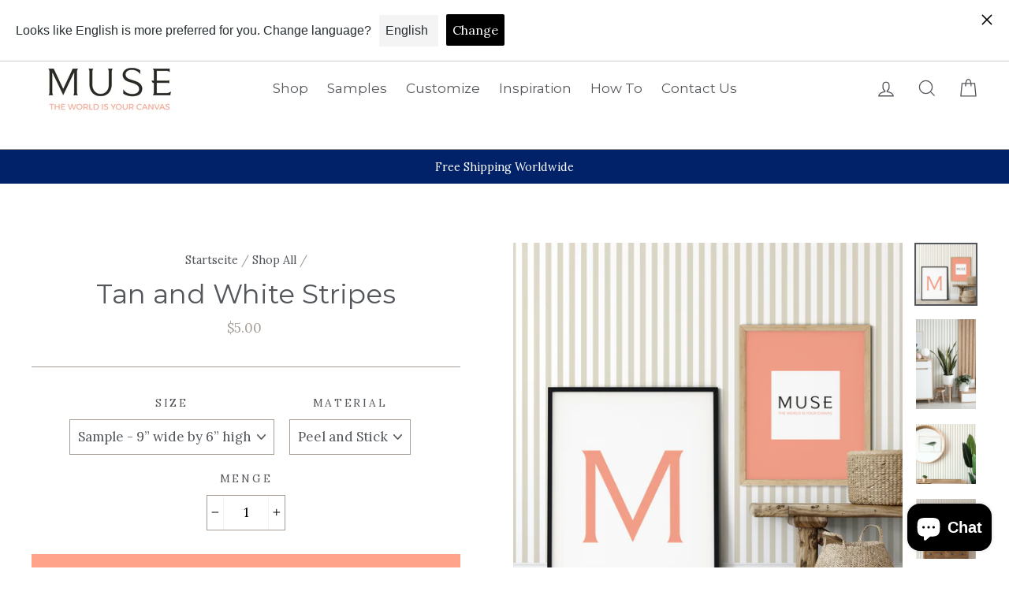

--- FILE ---
content_type: text/html; charset=utf-8
request_url: https://musewallstudio.com/de/collections/shop-all/products/tan-white-stripes
body_size: 70255
content:
<!doctype html>
<html class="no-js" lang="de">
<head><!-- SEOAnt Speed Up Script --><script>
const AllowUrlArray_SEOAnt = ['cdn.nfcube.com', 'cdnv2.mycustomizer.com'];
const ForbidUrlArray_SEOAnt = [];
window.WhiteUrlArray_SEOAnt = AllowUrlArray_SEOAnt.map(src => new RegExp(src, 'i'));
window.BlackUrlArray_SEOAnt = ForbidUrlArray_SEOAnt.map(src => new RegExp(src, 'i'));
</script>
<script>
// Limit output
class AllowJsPlugin{constructor(e){const attrArr=["default","defer","async"];this.listener=this.handleListener.bind(this,e),this.jsArr=[],this.attribute=attrArr.reduce(((e,t)=>({...e,[t]:[]})),{});const t=this;e.forEach((e=>window.addEventListener(e,t.listener,{passive:!0})))}handleListener(e){const t=this;return e.forEach((e=>window.removeEventListener(e,t.listener))),"complete"===document.readyState?this.handleDOM():document.addEventListener("readystatechange",(e=>{if("complete"===e.target.readyState)return setTimeout(t.handleDOM.bind(t),1)}))}async handleDOM(){this.pauseEvent(),this.pauseJQuery(),this.getScripts(),this.beforeScripts();for(const e of Object.keys(this.attribute))await this.changeScripts(this.attribute[e]);for(const e of["DOMContentLoaded","readystatechange"])await this.requestRedraw(),document.dispatchEvent(new Event("allowJS-"+e));document.lightJSonreadystatechange&&document.lightJSonreadystatechange();for(const e of["DOMContentLoaded","load"])await this.requestRedraw(),window.dispatchEvent(new Event("allowJS-"+e));await this.requestRedraw(),window.lightJSonload&&window.lightJSonload(),await this.requestRedraw(),this.jsArr.forEach((e=>e(window).trigger("allowJS-jquery-load"))),window.dispatchEvent(new Event("allowJS-pageshow")),await this.requestRedraw(),window.lightJSonpageshow&&window.lightJSonpageshow()}async requestRedraw(){return new Promise((e=>requestAnimationFrame(e)))}getScripts(){document.querySelectorAll("script[type=AllowJs]").forEach((e=>{e.hasAttribute("src")?e.hasAttribute("async")&&e.async?this.attribute.async.push(e):e.hasAttribute("defer")&&e.defer?this.attribute.defer.push(e):this.attribute.default.push(e):this.attribute.default.push(e)}))}beforeScripts(){const e=this,t=Object.keys(this.attribute).reduce(((t,n)=>[...t,...e.attribute[n]]),[]),n=document.createDocumentFragment();t.forEach((e=>{const t=e.getAttribute("src");if(!t)return;const s=document.createElement("link");s.href=t,s.rel="preload",s.as="script",n.appendChild(s)})),document.head.appendChild(n)}async changeScripts(e){let t;for(;t=e.shift();)await this.requestRedraw(),new Promise((e=>{const n=document.createElement("script");[...t.attributes].forEach((e=>{"type"!==e.nodeName&&n.setAttribute(e.nodeName,e.nodeValue)})),t.hasAttribute("src")?(n.addEventListener("load",e),n.addEventListener("error",e)):(n.text=t.text,e()),t.parentNode.replaceChild(n,t)}))}pauseEvent(){const e={};[{obj:document,name:"DOMContentLoaded"},{obj:window,name:"DOMContentLoaded"},{obj:window,name:"load"},{obj:window,name:"pageshow"},{obj:document,name:"readystatechange"}].map((t=>function(t,n){function s(n){return e[t].list.indexOf(n)>=0?"allowJS-"+n:n}e[t]||(e[t]={list:[n],add:t.addEventListener,remove:t.removeEventListener},t.addEventListener=(...n)=>{n[0]=s(n[0]),e[t].add.apply(t,n)},t.removeEventListener=(...n)=>{n[0]=s(n[0]),e[t].remove.apply(t,n)})}(t.obj,t.name))),[{obj:document,name:"onreadystatechange"},{obj:window,name:"onpageshow"}].map((e=>function(e,t){let n=e[t];Object.defineProperty(e,t,{get:()=>n||function(){},set:s=>{e["allowJS"+t]=n=s}})}(e.obj,e.name)))}pauseJQuery(){const e=this;let t=window.jQuery;Object.defineProperty(window,"jQuery",{get:()=>t,set(n){if(!n||!n.fn||!e.jsArr.includes(n))return void(t=n);n.fn.ready=n.fn.init.prototype.ready=e=>{e.bind(document)(n)};const s=n.fn.on;n.fn.on=n.fn.init.prototype.on=function(...e){if(window!==this[0])return s.apply(this,e),this;const t=e=>e.split(" ").map((e=>"load"===e||0===e.indexOf("load.")?"allowJS-jquery-load":e)).join(" ");return"string"==typeof e[0]||e[0]instanceof String?(e[0]=t(e[0]),s.apply(this,e),this):("object"==typeof e[0]&&Object.keys(e[0]).forEach((n=>{delete Object.assign(e[0],{[t(n)]:e[0][n]})[n]})),s.apply(this,e),this)},e.jsArr.push(n),t=n}})}}new AllowJsPlugin(["keydown","wheel","mouseenter","mousemove","mouseleave","touchstart","touchmove","touchend"]);
</script>
<script>
"use strict";function SEOAnt_toConsumableArray(t){if(Array.isArray(t)){for(var e=0,r=Array(t.length);e<t.length;e++)r[e]=t[e];return r}return Array.from(t)}function _0x960a(t,e){var r=_0x3840();return(_0x960a=function(t,e){return t-=247,r[t]})(t,e)}function _0x3840(){var t=["defineProperties","application/javascript","preventDefault","4990555yeBSbh","addEventListener","set","setAttribute","bind","getAttribute","parentElement","WhiteUrlArray_SEOAnt","listener","toString","toLowerCase","every","touchend","SEOAnt scripts can't be lazy loaded","keydown","touchstart","removeChild","length","58IusxNw","BlackUrlArray_SEOAnt","observe","name","value","documentElement","wheel","warn","whitelist","map","tagName","402345HpbWDN","getOwnPropertyDescriptor","head","type","touchmove","removeEventListener","8160iwggKQ","call","beforescriptexecute","some","string","options","push","appendChild","blacklisted","querySelectorAll","5339295FeRgGa","4OtFDAr","filter","57211uwpiMx","nodeType","createElement","src","13296210cxmbJp",'script[type="',"1744290Faeint","test","forEach","script","blacklist","attributes","get","$&","744DdtCNR"];return(_0x3840=function(){return t})()}var _extends=Object.assign||function(t){for(var e=1;e<arguments.length;e++){var r=arguments[e];for(var n in r)Object.prototype.hasOwnProperty.call(r,n)&&(t[n]=r[n])}return t},_slicedToArray=function(){function t(t,e){var r=[],n=!0,o=!1,i=void 0;try{for(var a,c=t[Symbol.iterator]();!(n=(a=c.next()).done)&&(r.push(a.value),!e||r.length!==e);n=!0);}catch(t){o=!0,i=t}finally{try{!n&&c.return&&c.return()}finally{if(o)throw i}}return r}return function(e,r){if(Array.isArray(e))return e;if(Symbol.iterator in Object(e))return t(e,r);throw new TypeError("Invalid attempt to destructure non-iterable instance")}}(),_typeof="function"==typeof Symbol&&"symbol"==typeof Symbol.iterator?function(t){return typeof t}:function(t){return t&&"function"==typeof Symbol&&t.constructor===Symbol&&t!==Symbol.prototype?"symbol":typeof t};(function(t,e){for(var r=_0x960a,n=t();[];)try{if(531094===parseInt(r(306))/1+-parseInt(r(295))/2*(parseInt(r(312))/3)+-parseInt(r(257))/4*(parseInt(r(277))/5)+-parseInt(r(265))/6+-parseInt(r(259))/7*(-parseInt(r(273))/8)+-parseInt(r(256))/9+parseInt(r(263))/10)break;n.push(n.shift())}catch(t){n.push(n.shift())}})(_0x3840),function(){var t=_0x960a,e="javascript/blocked",r={blacklist:window[t(296)],whitelist:window[t(284)]},n={blacklisted:[]},o=function(n,o){return n&&(!o||o!==e)&&(!r.blacklist||r[t(269)][t(249)](function(e){return e[t(266)](n)}))&&(!r[t(303)]||r.whitelist[t(288)](function(e){return!e[t(266)](n)}))},i=function(e){var n=t,o=e[n(282)](n(262));return r[n(269)]&&r.blacklist[n(288)](function(t){return!t.test(o)})||r[n(303)]&&r.whitelist[n(249)](function(t){return t[n(266)](o)})},a=new MutationObserver(function(r){for(var i=t,a=0;a<r[i(294)];a++)for(var c=r[a].addedNodes,u=0;u<c.length;u++)!function(t){var r=c[t];if(1===r[i(260)]&&"SCRIPT"===r[i(305)]){var a=r[i(262)],u=r[i(309)];if(o(a,u)){n.blacklisted[i(252)]([r,r.type]),r[i(309)]=e;var s=function t(n){var o=i;r[o(282)](o(309))===e&&n[o(276)](),r[o(311)](o(248),t)};r[i(278)](i(248),s),r[i(283)]&&r[i(283)][i(293)](r)}}}(u)});a[t(297)](document[t(300)],{childList:!![],subtree:!![]});var c=/[|\{}()\[\]^$+*?.]/g,u=function(){for(var o=arguments.length,u=Array(o),s=0;s<o;s++)u[s]=arguments[s];var l=t;u[l(294)]<1?(r[l(269)]=[],r[l(303)]=[]):(r.blacklist&&(r[l(269)]=r.blacklist[l(258)](function(t){return u[l(288)](function(e){var r=l;return(void 0===e?"undefined":_typeof(e))===r(250)?!t.test(e):e instanceof RegExp?t.toString()!==e.toString():void 0})})),r[l(303)]&&(r[l(303)]=[].concat(SEOAnt_toConsumableArray(r[l(303)]),SEOAnt_toConsumableArray(u.map(function(t){var e=l;if("string"==typeof t){var n=t.replace(c,e(272)),o=".*"+n+".*";if(r[e(303)][e(288)](function(t){return t[e(286)]()!==o[e(286)]()}))return new RegExp(o)}else if(t instanceof RegExp&&r[e(303)][e(288)](function(r){return r[e(286)]()!==t.toString()}))return t;return null})[l(258)](Boolean)))));for(var f=document[l(255)](l(264)+e+'"]'),p=0;p<f[l(294)];p++){var y=f[p];i(y)&&(n[l(254)][l(252)]([y,l(275)]),y[l(283)][l(293)](y))}var v=0;[].concat(SEOAnt_toConsumableArray(n[l(254)]))[l(267)](function(t,e){var r=_slicedToArray(t,2),o=r[0],a=r[1],c=l;if(i(o)){for(var u=document.createElement("script"),s=0;s<o.attributes.length;s++){var f=o[c(270)][s];f[c(298)]!==c(262)&&f.name!==c(309)&&u.setAttribute(f.name,o.attributes[s][c(299)])}u[c(280)](c(262),o[c(262)]),u.setAttribute("type",a||c(275)),document[c(308)][c(253)](u),n[c(254)].splice(e-v,1),v++}}),r[l(269)]&&r.blacklist.length<1&&a.disconnect()},s=document.createElement,l={src:Object[t(307)](HTMLScriptElement.prototype,t(262)),type:Object[t(307)](HTMLScriptElement.prototype,t(309))};document[t(261)]=function(){for(var r=t,n=arguments.length,i=Array(n),a=0;a<n;a++)i[a]=arguments[a];if(i[0][r(287)]()!==r(268))return s[r(281)](document).apply(void 0,i);var c=s.bind(document).apply(void 0,i);try{Object[r(274)](c,{src:_extends({},l[r(262)],{set:function(t){var n=r;o(t,c[n(309)])&&l.type[n(279)][n(247)](this,e),l[n(262)][n(279)].call(this,t)}}),type:_extends({},l[r(309)],{get:function(){var t=r,n=l[t(309)][t(271)][t(247)](this);return n===e||o(this[t(262)],n)?null:n},set:function(t){var n=r,i=o(c[n(262)],c[n(309)])?e:t;l.type[n(279)][n(247)](this,i)}})}),c.setAttribute=function(t,e){var n=r;t===n(309)||t===n(262)?c[t]=e:HTMLScriptElement.prototype[n(280)][n(247)](c,t,e)}}catch(t){console[r(302)](r(290),t)}return c},[t(291),"mousemove",t(289),t(310),t(292),t(301)][t(304)](function(t){return{type:t,listener:function(){return u()},options:{passive:!![]}}}).forEach(function(e){var r=t;document[r(278)](e[r(309)],e[r(285)],e[r(251)])})}();
</script>
<!-- /SEOAnt Speed Up Script -->

<!-- Hyperspeed:281754 -->
<!-- hs-shared_id:97f47171 -->



<script>window.HS_JS_OVERRIDES = [{"load_method":"ON_ACTION","match":"static.klaviyo.com"},{"load_method":"ON_ACTION","match":"codeblackbelt"},{"load_method":"ON_ACTION","match":"chatra"},{"load_method":"ON_ACTION","match":"gorgias"},{"load_method":"ON_ACTION","match":"zdassets"},{"load_method":"ON_ACTION","match":"omappapi"},{"load_method":"ON_ACTION","match":"foursixty"},{"load_method":"ON_ACTION","match":"shopifycloud\/shopify\/assets\/shopify_pay"},{"load_method":"ON_ACTION","match":"shopifycloud\/shopify\/assets\/storefront\/features"},{"load_method":"ON_ACTION","match":"shopifycloud\/shopify\/assets\/storefront\/load_feature"},{"load_method":"ON_ACTION","match":"shopifycloud\/storefront-recaptch"},{"load_method":"ON_ACTION","match":"extensions\/21d5878d-45d8-4bb8-bd9c-3eed522cb42d\/inbox-589\/assets\/inbox-chat-loader.js"},{"load_method":"ON_ACTION","match":"extensions\/67165ca4-5a88-411e-943b-a44920c1b758\/pagefly-page-builder-44\/assets\/main.js"}];</script>
<script>!function(e,t){if("object"==typeof exports&&"object"==typeof module)module.exports=t();else if("function"==typeof define&&define.amd)define([],t);else{var n=t();for(var r in n)("object"==typeof exports?exports:e)[r]=n[r]}}(self,(()=>(()=>{"use strict";var e={};(e=>{"undefined"!=typeof Symbol&&Symbol.toStringTag&&Object.defineProperty(e,Symbol.toStringTag,{value:"Module"}),Object.defineProperty(e,"__esModule",{value:!0})})(e);const t="hyperscript/defer-load",n="ON_ACTION",r=window.HS_JS_OVERRIDES||[];function o(e,t){const n=!e||"string"!=typeof e,o=t&&t.hasAttribute("hs-ignore");if(!t&&n||o)return null;{const n=r.find((n=>e&&e.includes(n.match)||t&&t.innerHTML&&t.innerHTML.includes(n.match)&&!t.innerHTML.includes("asyncLoad")));return n?function(e,t){let n=t;if(e.cdn){n=`https://cdn.hyperspeed.me/script/${t.replace(/^(http:\/\/|https:\/\/|\/\/)/,"")}`}return{load_method:e.load_method||"default",src:n}}(n,e):null}}window.HS_LOAD_ON_ACTION_SCRIPTS=window.HS_LOAD_ON_ACTION_SCRIPTS||[];const c=document.createElement,s={src:Object.getOwnPropertyDescriptor(HTMLScriptElement.prototype,"src"),type:Object.getOwnPropertyDescriptor(HTMLScriptElement.prototype,"type")};function i(e,n){window.HS_LOAD_ON_ACTION_SCRIPTS.push([e,n]),e.type=t;const r=function(n){e.getAttribute("type")===t&&n.preventDefault(),e.removeEventListener("beforescriptexecute",r)};e.addEventListener("beforescriptexecute",r)}return document.createElement=function(...e){if("script"!==e[0].toLowerCase()||window.hsUnblocked)return c.bind(document)(...e);const r=c.bind(document)(...e);try{Object.defineProperties(r,{src:{...s.src,set(e){const r=o(e,null),c=r&&r.load_method===n,i=r?r.src:e;c&&s.type.set.call(this,t),s.src.set.call(this,i)}},type:{...s.type,set(e){const c=o(r.src,null);c&&c.load_method===n?s.type.set.call(this,t):s.type.set.call(this,e)}}}),r.setAttribute=function(e,t){"type"===e||"src"===e?r[e]=t:HTMLScriptElement.prototype.setAttribute.call(r,e,t)}}catch(e){console.warn("HyperScripts: unable to prevent script execution for script src ",r.src,".\n",'A likely cause would be because you are using a third-party browser extension that monkey patches the "document.createElement" function.')}return r},window.hsScriptObserver=new MutationObserver((e=>{for(let r=0;r<e.length;r++){const{addedNodes:c}=e[r];for(let e=0;e<c.length;e++){const r=c[e];if(1===r.nodeType&&"SCRIPT"===r.tagName)if(r.type===t)i(r,null);else{const e=o(r.src,r);e&&e.load_method===n&&i(r,r.type===t?null:r.type)}}}})),window.hsScriptObserver.observe(document.documentElement,{childList:!0,subtree:!0}),e})()));</script>


<!-- Third party app optimization -->
<!-- Is an app not updating? Just click Rebuild Cache in Hyperspeed. -->
<!-- Or, stop deferring the app by clicking View Details on App Optimization in your Theme Optimization settings. -->
<script hs-ignore>(function(){var hsUrls=[{"load_method":"ASYNC","original_url":"\/\/cdn.shopify.com\/proxy\/73f8344965e9b15c2d3f8f8f9916107236a6bedfceea4a803f5582ba9d820942\/bingshoppingtool-t2app-prod.trafficmanager.net\/uet\/tracking_script?shop=muse-wall-studio.myshopify.com\u0026sp-cache-control=cHVibGljLCBtYXgtYWdlPTkwMA","pages":["HOME","COLLECTIONS","PRODUCT","CART","OTHER"]},{"load_method":"ON_ACTION","original_url":"https:\/\/cdn-stamped-io.azureedge.net\/files\/widget.min.js?shop=muse-wall-studio.myshopify.com","pages":["HOME","COLLECTIONS","PRODUCT","CART","OTHER"]},{"load_method":"ON_ACTION","original_url":"https:\/\/assets1.adroll.com\/shopify\/latest\/j\/shopify_rolling_bootstrap_v2.js?adroll_adv_id=H6ZLEESGEFDNXCMGM3DOI6\u0026adroll_pix_id=HJBAFM2VU5ENBLVY4LS7T4\u0026shop=muse-wall-studio.myshopify.com","pages":["HOME","COLLECTIONS","PRODUCT","CART","OTHER"]},{"load_method":"ON_ACTION","original_url":"https:\/\/static.klaviyo.com\/onsite\/js\/klaviyo.js?company_id=QfxtMi\u0026shop=muse-wall-studio.myshopify.com","pages":["HOME","COLLECTIONS","PRODUCT","CART","OTHER"]},{"load_method":"ON_ACTION","original_url":"https:\/\/static.klaviyo.com\/onsite\/js\/klaviyo.js?company_id=MsDgEu\u0026shop=muse-wall-studio.myshopify.com","pages":["HOME","COLLECTIONS","PRODUCT","CART","OTHER"]},{"load_method":"ON_ACTION","original_url":"https:\/\/cdn.langshop.app\/buckets\/app\/libs\/storefront\/sdk.js?release=v2.14.3\u0026proxy_prefix=\/apps\/langshop\u0026shop=muse-wall-studio.myshopify.com","pages":["HOME","COLLECTIONS","PRODUCT","CART","OTHER"]},{"load_method":"ASYNC","original_url":"https:\/\/geolocation-recommendations.shopifyapps.com\/locale_bar\/script.js?shop=muse-wall-studio.myshopify.com","pages":["HOME","COLLECTIONS","PRODUCT","CART","OTHER"]},{"load_method":"ASYNC","original_url":"https:\/\/cdn.nfcube.com\/instafeed-869d43f0b8a57626d83593928c724948.js?shop=muse-wall-studio.myshopify.com","pages":["HOME","COLLECTIONS","PRODUCT","CART","OTHER"]},{"load_method":"ON_ACTION","original_url":"https:\/\/cdn.schemaapp.com\/javascript\/shopify\/schemaFilter.js?shop=muse-wall-studio.myshopify.com","pages":["HOME","COLLECTIONS","PRODUCT","CART","OTHER"]},{"load_method":"ASYNC","original_url":"https:\/\/easygdpr.b-cdn.net\/v\/1553540745\/gdpr.min.js?shop=muse-wall-studio.myshopify.com","pages":["HOME","COLLECTIONS","PRODUCT","CART","OTHER"]},{"load_method":"ASYNC","original_url":"https:\/\/geolocation-recommendations.shopifyapps.com\/selectors\/script.js?shop=muse-wall-studio.myshopify.com","pages":["HOME","COLLECTIONS","PRODUCT","CART","OTHER"]}];var insertBeforeBackup=Node.prototype.insertBefore;var currentPageType=getPageType();function getPageType(){var currentPage="product";if(currentPage==='index'){return'HOME';}else if(currentPage==='collection'){return'COLLECTIONS';}else if(currentPage==='product'){return'PRODUCT';}else if(currentPage==='cart'){return'CART';}else{return'OTHER';}}
function isWhitelistedPage(script){return script.pages.includes(currentPageType);}
function getCachedScriptUrl(url){var result=(hsUrls||[]).find(function(el){var compareUrl=el.original_url;if(url.substring(0,6)==="https:"&&el.original_url.substring(0,2)==="//"){compareUrl="https:"+el.original_url;}
return url==compareUrl;});return result;}
function loadScript(scriptInfo){if(isWhitelistedPage(scriptInfo)){var s=document.createElement('script');s.type='text/javascript';s.async=true;s.src=scriptInfo.original_url;var x=document.getElementsByTagName('script')[0];insertBeforeBackup.apply(x.parentNode,[s,x]);}}
var userEvents={touch:["touchmove","touchend"],mouse:["mousemove","click","keydown","scroll"]};function isTouch(){var touchIdentifiers=" -webkit- -moz- -o- -ms- ".split(" ");if("ontouchstart"in window||window.DocumentTouch&&document instanceof DocumentTouch){return true;}
var query=["(",touchIdentifiers.join("touch-enabled),("),"hsterminal",")"].join("");return window.matchMedia(query).matches;}
var actionEvents=isTouch()?userEvents.touch:userEvents.mouse;function loadOnUserAction(){(hsUrls||[]).filter(function(url){return url.load_method==='ON_ACTION';}).forEach(function(scriptInfo){loadScript(scriptInfo)})
actionEvents.forEach(function(userEvent){document.removeEventListener(userEvent,loadOnUserAction);});}
Node.prototype.insertBefore=function(newNode,refNode){if(newNode.type!=="text/javascript"&&newNode.type!=="application/javascript"&&newNode.type!=="application/ecmascript"){return insertBeforeBackup.apply(this,arguments);}
var scriptInfo=getCachedScriptUrl(newNode.src);if(!scriptInfo){return insertBeforeBackup.apply(this,arguments);}
if(isWhitelistedPage(scriptInfo)&&scriptInfo.load_method!=='ON_ACTION'){var s=document.createElement('script');s.type='text/javascript';s.async=true;s.src=scriptInfo.original_url;insertBeforeBackup.apply(this,[s,refNode]);}}
actionEvents.forEach(function(userEvent){document.addEventListener(userEvent,loadOnUserAction);});})();</script>

<!-- instant.load -->
<script defer src="//musewallstudio.com/cdn/shop/t/14/assets/hs-instantload.min.js?v=106803949153345037901719740462"></script>

<!-- defer JS until action -->
<script async src="//musewallstudio.com/cdn/shop/t/14/assets/hs-script-loader.min.js?v=24912448706018637961719740462"></script>
<!-- Preload LCP Product Image -->



<style id='hs-critical-css'>@font-face{font-family:stamped-font;font-display:swap;src:url(https://cdn1.stamped.io/fonts/stamped-font.eot?rkevfi);src:url(https://cdn1.stamped.io/fonts/stamped-font.eot?rkevfi#iefix) format('embedded-opentype'),url(https://cdn1.stamped.io/fonts/stamped-font.ttf?rkevfi) format('truetype'),url(https://cdn1.stamped.io/fonts/stamped-font.woff?rkevfi) format('woff'),url(https://cdn1.stamped.io/fonts/stamped-font.svg?rkevfi#stamped-font) format('svg');font-weight:400;font-style:normal}.stamped-pagination li.page{display:inline-block;padding:initial;margin:auto}@media only screen and (max-width:480px){.stamped-hide-mobile{display:none!important}.stamped-pagination a{padding:9px;font-size:17px}}.stamped-form-actions:after,.stamped-form-contact-email:after,.stamped-form-contact-location:after,.stamped-form-contact-name:after,.stamped-form-contact:after,.stamped-form-review-body:after,.stamped-form-review-rating,.stamped-form-review-rating:after,.stamped-form-review-title:after,.stamped-form-review:after,.stamped-header-title:after{clear:both}.fa,.stamped-fa{display:inline-block;font-style:normal}[class*=" stamped-fa-"]:before{font-family:stamped-font,FontAwesome,"Font Awesome 5 Pro","Font Awesome 5 Brands";font-style:normal;font-weight:400;speak:none;text-decoration:inherit;width:1em;margin-right:.2em;text-align:center;font-variant:normal;text-transform:none;line-height:1em}.stamped-fa-star-o:before{content:'\f006'}.stamped-fa-camera:before{content:'\e805'}.stamped-fa-search:before{content:"\e900"}.stamped-fa-twitter:before{content:'\f099'}.stamped-fa-facebook:before{content:'\f09a'}.fa-spinner:before{content:'\f110'}.stamped-fa-params:before{content:"\e901"}.stamped-form-actions:after,.stamped-form-actions:before,.stamped-form-contact-email:after,.stamped-form-contact-email:before,.stamped-form-contact-location:after,.stamped-form-contact-location:before,.stamped-form-contact-name:after,.stamped-form-contact-name:before,.stamped-form-contact:after,.stamped-form-contact:before,.stamped-form-review-body:after,.stamped-form-review-body:before,.stamped-form-review-rating:after,.stamped-form-review-rating:before,.stamped-form-review-title:after,.stamped-form-review-title:before,.stamped-form-review:after,.stamped-form-review:before,.stamped-header-title:after,.stamped-header-title:before{content:" ";display:table}.stamped-fa-star-o{color:#ffd200;padding:0}.stamped-fa-star-o:before{font-size:18px;margin-right:-1px}.stamped-form-review-rating .stamped-fa-star-o:before{font-size:23px}.stamped-fa-star-o:before{font-family:stamped-font,FontAwesome!important}.stamped-starrating a{text-decoration:none!important;color:gold}.stamped-pagination .first,.stamped-pagination .last,.stamped-summary-photos-container .stamped-photos-carousel-btn-left,.stamped-summary-photos-container .stamped-photos-carousel-btn-right{display:none!important}.stamped-header-title{font-size:24px;margin:0 0 30px;width:100%}.stamped-container .stamped-review-product,.stamped-container .stamped-review-variant,.stamped-form-contact-location,.stamped-review-footer .stamped-share-links,.stamped-review-recommend:not([data-is-recommend=true]),.stamped-reviews .stamped-review-options:empty,.stamped-reviews-filter-label,div[data-widget-style*=standard] .stamped-form-title,div[data-widget-style*=standard] .stamped-header-title{display:none}.stamped-tab-container{position:relative;font-size:14px}div.stamped-container ul.stamped-tabs,div.stamped-container ul.stamped-tabs li{max-height:45px;margin-bottom:0;margin-left:0}.stamped-container ul.stamped-tabs{padding:0;border-bottom:1px solid #eee;margin:0!important}.stamped-container ul.stamped-tabs li{display:inline-block;height:100%;width:auto!important;margin-right:15px;padding:6px 10px 10px;color:#000;font-size:14px;box-sizing:border-box}.stamped-container ul.stamped-tabs li.active{font-weight:700;border-bottom:3px solid #000}li#tab-questions[data-count][data-new-tab]:after,li#tab-reviews[data-count]:after{content:'' attr(data-count);background:#f8f9fa;padding:2px 5px;margin-left:10px}.stamped-file-uploader{vertical-align:bottom}.stamped-file-holder{float:left;margin-top:15px}.stamped-file-uploader label[for=stamped-file-uploader-input],div[data-widget-style*=standard] .new-review-form,div[data-widget-style*=standard] .stamped-content form{margin:0!important}.stamped-file-uploader label[for=stamped-file-uploader-input]>span{margin-right:5px;border-radius:0;padding:9px 20px}.stamped-file-uploader-btn{border-radius:0!important;color:#000}.stamped-file-uploader-btn-label2:before{content:' Add Photos'}.stamped-summary-actions-clear,.stamped-summary-actions-mobile-filter,.stamped-summary-actions-newquestion{font-size:13px;text-decoration:none;text-align:center;width:auto;line-height:30px;background:0 0;color:#000;border:1px solid #ccd6e0;padding:3px 20px;border-radius:3px;font-weight:700;box-shadow:2px 3px 5px 0 #8888886b!important}.stamped-summary-actions-clear{display:inline-block;margin-right:3px!important;margin-top:15px;font-size:12px}.stamped-summary-actions-clear:before{content:'× ';font-size:18px;vertical-align:bottom}.stamped-summary-actions-newquestion{float:right;margin:0 0 0 15px}.stamped-summary-actions-newquestion:before{font-family:stamped-font,FontAwesome;font-style:normal;font-weight:400;text-decoration:inherit;padding-right:8px;display:inline-block}.stamped-summary-actions-newquestion:before{content:"\f0e6 "}.stamped-photos-title{font-size:13px;line-height:10px;display:none}.stamped-form-review-recommend input{height:auto}.stamped-reviews-filter-label{margin-top:20px;font-weight:700;font-size:13px}.stamped-photos-carousel-btn-left,.stamped-photos-carousel-btn-right{position:absolute;top:50%;vertical-align:middle;margin-top:-10px;height:20px;text-align:right}.stamped-photos-carousel-btn-left{left:-16px}.stamped-photos-carousel-btn-right{right:-18px}.new-review-form,.stamped-content form{display:block;margin:25px 0 0;padding:25px 0 0}.stamped-form-title{font-size:16px;line-height:24px;margin-top:0}.stamped-form-actions,.stamped-form-contact,.stamped-form-custom-questions,.stamped-form-review{padding:0;border:0;margin:0}.stamped-form-actions{text-align:right;margin-bottom:30px}.stamped-form-review-rating{overflow:hidden;margin-bottom:15px}.stamped-form-review-rating input{display:table;height:5px!important;width:5px!important;font-size:1px!important;line-height:5px!important;-webkit-appearance:none}.stamped-form-review-rating a{text-decoration:none!important;display:inline-block!important;float:left!important}.stamped-form-label{font-size:14px;line-height:20px;color:#000}.stamped-form-input{margin:0;font-family:inherit!important;font-style:normal}.stamped-form-label+.stamped-form-input{font-weight:400;margin:0 0 10px;display:block;width:100%!important;min-height:30px;line-height:30px}input.stamped-form-input{height:35px}input.stamped-form-input-email,input.stamped-form-input-text,textarea.stamped-form-input-textarea{-webkit-box-sizing:border-box;-moz-box-sizing:border-box;box-sizing:border-box;width:100%!important;height:auto;max-width:100%;margin:0;padding:5px;border:1px solid #d7d7d7}input.stamped-form-input-email,input.stamped-form-input-text{padding:0 8px}.stamped-form-input-textarea{resize:vertical}.stamped-button,.stamped-button-primary{width:auto;height:auto!important;margin:0;min-height:1em}.stamped-button-primary{float:initial;border:1px solid;padding:5px 10px;margin-left:10px;min-height:30px;text-decoration:none;background:#000;color:#fff}#stamped-button-submit,input.stamped-button.stamped-button-primary.button.button-primary.btn.btn-primary{background:#000;color:#fff;width:auto;padding:10px 20px}.stamped-form-review-recommend{margin-left:1px}.stamped-form-review-recommend-label{margin-bottom:10px}.stamped-form-review-recommend label{margin-right:20px}.stamped-share-links a{text-decoration:none}.stamped-messages .stamped-thank-you{width:100%;text-align:center;padding:30px 0;border:1px solid #eee;display:none;margin-top:23px}.stamped-messages .stamped-thank-you p:first-child{font-size:1.3em;margin:auto}.stamped-messages .stamped-share-links{margin-top:20px}.stamped-messages .stamped-share-links a{text-decoration:none;padding:7px 20px;color:#000;border:1px solid #ccc;background:#eee;margin-right:10px}.stamped-messages .stamped-share-links a i{margin-right:10px}.stamped-review-footer a{text-decoration:none;Border:none!important}.stamped-pagination a{padding:10px;text-decoration:none;font-size:15px}.stamped-pagination a:not(.link):not(.btn){border:none}.stamped-pagination li{float:none;list-style:none;font-size:14px;width:auto;margin:0;padding:0}.stamped-pagination .last{display:inline-block;margin-top:0;margin-left:10px}.stamped-pagination .first{display:inline-block;margin-top:0;margin-right:10px}.stamped-sort-select{float:right;margin:auto 1px 15px auto;max-width:initial;padding:0 0 0 12px;border-radius:3px;color:#333;position:initial;height:35px;min-height:35px;background-position:right -1px center;background-image:url(https://cdn.stamped.io/cdn/images/icon-arrow-down-bg.svg)!important;background-repeat:no-repeat;background-color:#fff;background-size:initial;line-height:1.25;text-indent:.01px;text-overflow:'';border:1px solid #ccd6e0!important;bottom:12px;-webkit-appearance:none;-moz-appearance:none;appearance:none;z-index:2;font-size:11px;font-weight:400;width:auto;min-width:170px}#stamped-sort-select2{background-position:right -1px center;background-image:url(https://cdn.stamped.io/cdn/images/icon-arrow-down-bg.svg)!important;border:1px solid #ccd6e0!important;-webkit-appearance:none;-moz-appearance:none;width:auto;color:#333;position:initial;min-height:35px;line-height:1.25;text-indent:.01px;text-overflow:'';bottom:12px;z-index:2;font-weight:400;background-color:#fff;background-repeat:no-repeat;height:35px;background-size:initial!important;padding:0 12px!important;appearance:none;border-radius:3px;font-size:12px}#stamped-sort-select2{background-size:initial;padding-right:0;padding-left:12px;appearance:none;border-radius:3px;font-size:11px;min-width:170px;margin-bottom:15px}.stamped-reviews-search-text{color:#000;margin:15px 0 0;max-width:435px;position:relative}.stamped-reviews-search-text .stamped-reviews-search-icon.stamped-fa.stamped-fa-search{position:absolute;top:calc(50% - 11px);left:6px;line-height:0;font-size:20px}.stamped-reviews-search-text .stamped-reviews-search-clear{position:absolute;right:10px;top:calc(50% - 12px);color:#000;font-size:20px;line-height:20px;font-family:verdana}.stamped-reviews-search-text input.stamped-reviews-search-input{color:#333;position:initial;height:35px;min-height:35px;background-color:#fff;line-height:1.25;text-indent:.01px;text-overflow:'';border:1px solid #ccd6e0!important;bottom:12px;-webkit-appearance:none;-moz-appearance:none;appearance:none;z-index:2;border-radius:3px;font-size:14px;font-weight:400;width:99%;padding-left:27px;padding-right:50px;box-sizing:border-box}@media only screen and (max-width:480px){.stamped-header-title{text-align:center}#stamped-sort-select2{font-size:12px;height:32px;min-height:30px;min-width:100%;max-width:100%;padding-right:50px}.stamped-summary-actions-clear{font-size:13px}.stamped-reviews-search-text input.stamped-reviews-search-input{font-size:16px}.stamped-photos-carousel-btn-left{left:-20px!important}.stamped-summary-actions-newquestion{width:99%;display:inline-block;float:none;margin:0 3px 10px 0;font-size:13px;box-sizing:border-box;line-height:30px}.stamped-summary-actions-newquestion{margin-left:0}.stamped-messages .stamped-share-links a{display:block}.stamped-pagination .first,.stamped-pagination .last{top:30px}.stamped-sort-select{width:150px;max-width:150px!important}ul.stamped-tabs li{font-size:13px!important;color:#000}.stamped-pagination a{padding:9px;font-size:17px}}@media (min-width:768px){.stamped-form-contact-email,.stamped-form-contact-location,.stamped-form-contact-name{float:left;width:32.33333%;max-width:300px;position:relative;min-height:1px;padding-right:15px}.stamped-form-contact-location{padding-right:0}}.stamped-empty-state{margin-top:50px}div[data-widget-style*=standard] .stamped-tab-container{position:relative;font-size:14px;height:45px}div[data-widget-style*=standard] .stamped-tab-container ul.stamped-tabs{height:45px;padding:0!important;margin-bottom:0}.stamped-container[data-widget-show-upload=true] .stamped-file-uploader{display:inline-block!important;vertical-align:middle!important}.stamped-container select{outline:0}@media only screen and (max-width:480px),only screen and (max-device-width:480px){.stamped-file-uploader label[for=stamped-file-uploader-input]>span{border:1px solid #333;padding:6px 10px;font-size:13px;border-radius:.3em;width:100%;display:block;text-align:center}input.stamped-button.stamped-button-primary.button.button-primary.btn.btn-primary{margin:10px 0 0}}*,:after,:before,input{box-sizing:border-box}body,html{padding:0;margin:0}header,main,nav{display:block}input[type=search]::-webkit-search-cancel-button,input[type=search]::-webkit-search-decoration{-webkit-appearance:none}.grid{list-style:none;padding:0;margin:0 0 0 -22px}.grid:after{content:"";display:table;clear:both}.grid__item{float:left;padding-left:22px;width:100%;min-height:1px}.grid--center{text-align:center}.grid--center .grid__item{float:none;display:inline-block;vertical-align:top;text-align:left}.one-half{width:50%}.hide{display:none!important}.text-left{text-align:left!important}.text-center{text-align:center!important}@media only screen and (max-width:767px){.grid{margin-left:-17px}.grid__item{padding-left:17px}.small--hide{display:none!important}}@media only screen and (min-width:768px){.medium-up--one-half{width:50%}.medium-up--one-fifth{width:20%}.medium-up--hide{display:none!important}}.icon__fallback-text,.visually-hidden{clip:rect(0 0 0 0);clip:rect(0,0,0,0);overflow:hidden;position:absolute;height:1px;width:1px}html{-ms-touch-action:manipulation;touch-action:manipulation}body,html{background-color:#fff;color:#53565a}.page-width{max-width:1500px;margin:0 auto;padding:0 17px}@media only screen and (min-width:768px){.page-width{padding:0 40px}}.page-content{padding-top:25.5px;padding-bottom:25.5px}.main-content{display:block;min-height:300px}.hr--medium,hr{height:1px;border:0;border-top:1px solid #a59c94}.hr--medium{margin:25px auto}body,button,input,select,textarea{font-size:14.45px;font-family:Lora,serif;letter-spacing:0;line-height:1.6;-webkit-font-smoothing:antialiased;-webkit-text-size-adjust:100%;text-rendering:optimizeSpeed}@media only screen and (min-width:768px){.page-content{padding-top:75px;padding-bottom:75px}.main-content{min-height:700px}.hr--medium{margin:35px auto}body,button,input,select,textarea{font-size:17px}}body{font-weight:400}p{margin:0 0 15px}strong{font-weight:700}label:not(.variant__button-label){text-transform:uppercase;letter-spacing:.2em;font-size:.8em}label{display:block;margin-bottom:10px}.h1,.h2,.h4,.h5,h1{display:block;margin:0 0 7.5px}@media only screen and (min-width:768px){.h1,.h2,.h4,.h5,h1{margin:0 0 15px}}.h1 a,.h5 a{text-decoration:none;font-weight:inherit}.h1,.h2,h1{font-family:Montserrat,sans-serif;font-weight:400;letter-spacing:0;line-height:1.3}.h1,h1{font-size:2.35294em}.h2{font-size:2.02353em}.h4{text-transform:uppercase;letter-spacing:.2em;font-size:.8em}.h5{text-transform:uppercase;letter-spacing:.2em;font-size:.8em;margin-bottom:5px}ul{margin:0 0 15px 30px;padding:0;text-rendering:optimizeLegibility}ul ul{margin:4px 0 5px 20px}li{margin-bottom:.25em}.inline-list{padding:0;margin:0}.inline-list li{display:inline-block;margin-bottom:0;vertical-align:middle}.text-link,a{color:#53565a;text-decoration:none;background:0 0}.text-link{display:inline;border:0;background:0 0;padding:0;margin:0}button{overflow:visible}.btn{line-height:1.42;text-decoration:none;text-align:center;white-space:normal;font-size:13px;font-weight:700;text-transform:uppercase;letter-spacing:.2em;display:inline-block;padding:11px 20px;margin:0;width:auto;min-width:90px;vertical-align:middle;border:1px solid transparent;-webkit-appearance:none;-moz-appearance:none;border-radius:0;color:#fff;background:#ffa38b}@media only screen and (max-width:767px){.btn{padding:9px 17px;font-size:11px}}.btn:not(.btn--secondary):not(.btn--tertiary):not(.btn--inverse){position:relative;overflow:hidden}.btn:not(.btn--secondary):not(.btn--tertiary):not(.btn--inverse):after{content:"";position:absolute;top:0;left:150%;width:200%;height:100%;-webkit-transform:skewX(-20deg);transform:skew(-20deg);background-image:linear-gradient(to right,transparent,rgba(255,255,255,.25),transparent)}.btn--full{width:100%;padding:13px 20px}.collapsible-trigger-btn{text-align:left;text-align:center;text-transform:uppercase;letter-spacing:.2em;font-size:.8em;display:block;width:100%;padding:17.14286px 0}@media only screen and (max-width:767px){.collapsible-trigger-btn{padding:15px 0}}img{border:0}svg:not(:root){overflow:hidden}iframe,img{max-width:100%}img[data-sizes=auto]{display:block;width:100%}.lazyload{opacity:0}.lazyloaded{opacity:1}.video-wrapper{position:relative;overflow:hidden;max-width:100%;padding-bottom:56.25%;height:0;height:auto}.video-wrapper--modal{width:1000px}form{margin:0}button,input,textarea{-webkit-appearance:none;-moz-appearance:none}button{background:0 0;border:none;display:inline-block}fieldset{border:1px solid #a59c94;padding:15px}legend{border:0;padding:0}input,select,textarea{border:1px solid #a59c94;max-width:100%;padding:8px 10px;border-radius:0}textarea{min-height:100px}input[type=radio]{margin:0 10px 0 0;padding:0;width:auto}input[type=radio]{-webkit-appearance:radio;-moz-appearance:radio}select{-webkit-appearance:none;-moz-appearance:none;appearance:none;background-position:right center;background-image:url(//musewallstudio.com/cdn/shop/t/10/assets/ico-select.svg);background-repeat:no-repeat;background-position:right 10px center;background-color:transparent;background-size:11px;padding-right:28px;text-indent:.01px;text-overflow:"";color:inherit}option{color:#000;background-color:#fff}select::-ms-expand{display:none}.form-vertical input{display:block;margin-bottom:30px}.icon{display:inline-block;width:20px;height:20px;vertical-align:middle;fill:currentColor}svg.icon:not(.icon--full-color) g,svg.icon:not(.icon--full-color) path{fill:inherit;stroke:inherit}.icon-bag g,.icon-bag path,.icon-chevron-down path,.icon-close path,.icon-hamburger path,.icon-search path,.icon-user path{fill:none!important;stroke-width:3px;stroke:currentColor!important;stroke-linecap:miter;stroke-linejoin:miter}.drawer{display:none;position:fixed;overflow:hidden;-webkit-overflow-scrolling:touch;top:0;bottom:0;padding:0 15px 15px;max-width:95%;z-index:30;color:#53565a;background-color:#fff;box-shadow:0 0 150px #0000001a}.drawer a:not(.btn){color:#53565a}.drawer--right{width:300px;right:-300px}@media only screen and (min-width:768px){.drawer{padding:0 30px 30px}.drawer--right{width:400px;right:-400px}}.drawer__header{display:table;height:70px;width:100%;padding:11.53846px 0;margin-bottom:0;border-bottom:1px solid #d9d9d6}@media only screen and (min-width:768px){.drawer__header{height:119px}.drawer__header--full{padding-left:30px;padding-right:30px}}.drawer__fixed-header{position:absolute;top:0;left:0;right:0;height:70px;overflow:visible}@media only screen and (min-width:768px){.drawer__fixed-header{height:119px}.drawer__fixed-header:not(.drawer__fixed-header--full){left:30px;right:30px}.drawer__close-button{right:-30px}}.drawer__close,.drawer__title{display:table-cell;vertical-align:middle}.drawer__title{width:100%}@media only screen and (max-width:767px){.drawer__title{padding-left:15px}.footer__title{text-align:center}}.drawer__close{width:1%;text-align:center}.drawer__close-button{position:relative;height:100%;padding:0 15px;color:inherit}.drawer__close-button .icon{height:28px;width:28px}.drawer__inner{position:absolute;top:70px;bottom:0;left:0;right:0;padding:15px 15px 0;overflow:auto;-webkit-overflow-scrolling:touch}.drawer--has-fixed-footer .drawer__inner{overflow:hidden;overflow-y:auto}.animation-delay-3{-webkit-animation-delay:.18s!important;animation-delay:.18s!important}.animation-delay-6{-webkit-animation-delay:.36s!important;animation-delay:.36s!important}.animation-delay-9{-webkit-animation-delay:.54s!important;animation-delay:.54s!important}.animation-delay-12{-webkit-animation-delay:.72s!important;animation-delay:.72s!important}.animation-delay-15{-webkit-animation-delay:.9s!important;animation-delay:.9s!important}.image-wrap{background:#fff;overflow:hidden}.image-wrap img:not([role=presentation]){display:block}.image-wrap img:not([role=presentation]){opacity:0}.aos-animate .image-wrap .lazyloaded:not([role=presentation]){-webkit-animation:1s cubic-bezier(.26,.54,.32,1) forwards fade-in;animation:1s cubic-bezier(.26,.54,.32,1) forwards fade-in}@-webkit-keyframes fade-in{0%{opacity:0}to{opacity:1}}@keyframes fade-in{0%{opacity:0}to{opacity:1}}.appear-animation{opacity:0;-webkit-transform:translateY(60px);transform:translateY(60px)}.footer__title{color:#53565a}@media only screen and (min-width:768px){.drawer__inner{top:119px;padding-left:30px;padding-right:30px}.site-footer input{font-size:14.45px}.footer__title{margin-bottom:20px}}.footer__newsletter-btn-label{display:none;font-size:14.45px}.rte{margin-bottom:7.5px}.rte:after{content:"";display:table;clear:both}.rte p{margin-bottom:15px}.header-layout{display:-webkit-box;display:-ms-flexbox;display:flex;-webkit-box-pack:justify;-ms-flex-pack:justify;justify-content:space-between}.header-item{display:-webkit-box;display:-ms-flexbox;display:flex;-webkit-box-align:center;-ms-flex-align:center;align-items:center;-webkit-box-flex:1;-ms-flex:1 1 auto;flex:1 1 auto}.header-item--logo{-webkit-box-flex:0;-ms-flex:0 0 auto;flex:0 0 auto}.header-item--icons{-webkit-box-pack:end;-ms-flex-pack:end;justify-content:flex-end;-webkit-box-flex:0;-ms-flex:0 1 auto;flex:0 1 auto}.header-layout--left-center .header-item--icons,.header-layout--left-center .header-item--logo{-webkit-box-flex:0;-ms-flex:0 0 200px;flex:0 0 200px;max-width:50%}.header-layout[data-logo-align=left] .site-header__logo{margin-right:10px}.header-item--icons .site-nav{margin-right:-12px}.site-header{position:relative;padding:7px 0;background:#fff}@media only screen and (min-width:768px){.rte{margin-bottom:15px}.rte p{margin-bottom:25px}.header-layout--left-center .header-item--icons,.header-layout--left-center .header-item--logo{min-width:130px}.site-header{padding:20px 0}.toolbar+.header-sticky-wrapper .site-header{border-top:1px solid rgba(83,86,90,.1)}.site-header__search-form{padding:15px 0}}.site-header__logo{position:relative;margin:10px 0;display:block;font-size:30px;z-index:6}.site-header__logo a{max-width:100%}.site-header__logo a{text-decoration:none}.site-header__logo img{display:block}.site-header__logo-link{display:-webkit-box;display:-ms-flexbox;display:flex;-webkit-box-align:center;-ms-flex-align:center;align-items:center;color:#53565a}.header-sticky-wrapper{position:relative}.site-header__search-container{position:absolute;left:0;right:0;bottom:200%;height:100%;z-index:28;overflow:hidden}.site-header__search{position:absolute;top:0;left:0;bottom:0;right:0;z-index:28;display:-webkit-box;display:-ms-flexbox;display:flex;-webkit-transform:translate3d(0,-110%,0);transform:translate3d(0,-110%,0);background-color:#fff;color:#53565a}.site-header__search .page-width{-webkit-box-flex:1;-ms-flex:1 1 100%;flex:1 1 100%;display:-webkit-box;display:-ms-flexbox;display:flex;-webkit-box-align:stretch;-ms-flex-align:stretch;align-items:stretch}@media only screen and (max-width:767px){.header-item--icons .site-nav{margin-right:-7.5px}.site-header__logo-link{margin:0 auto}.site-header__search .page-width{padding:0}}.site-header__search .icon{width:30px;height:30px}.site-header__search-form{-webkit-box-flex:1;-ms-flex:1 1 auto;flex:1 1 auto;display:-webkit-box;display:-ms-flexbox;display:flex}.site-header__search-input{border:0;width:100px;-webkit-box-flex:1;-ms-flex:1 1 auto;flex:1 1 auto}.site-header__search-btn{padding:0 15px}.toolbar{background:#fff;color:#53565a;font-size:14.45px}.toolbar a{color:#53565a}.toolbar__content{display:-webkit-box;display:-ms-flexbox;display:flex;-webkit-box-pack:end;-ms-flex-pack:end;justify-content:flex-end;-webkit-box-align:center;-ms-flex-align:center;align-items:center}.toolbar__item{-webkit-box-flex:0;-ms-flex:0 1 auto;flex:0 1 auto;padding:0 5px}.toolbar__item:first-child{padding-left:0}.toolbar__item:last-child{padding-right:0}.toolbar__social{text-align:right}.toolbar__social a{display:block;padding:5px}.toolbar__social .icon{position:relative;top:-2px;width:16px;height:16px}.site-nav{margin:0}.text-center .site-navigation{margin:0 auto}.site-nav__icons{white-space:nowrap}.site-nav__item{position:relative;display:inline-block;margin:0}.site-nav__item li{display:block}.site-nav__link{display:inline-block;vertical-align:middle;text-decoration:none;padding:7.5px 15px;white-space:nowrap;color:#53565a}.site-header--heading-style .site-nav__link{font-family:Montserrat,sans-serif;font-weight:400;letter-spacing:0;line-height:1.3}.site-nav--has-dropdown>.site-nav__link{position:relative;z-index:6}@media only screen and (max-width:959px){input,select,textarea{font-size:16px}.site-nav__link{padding:7.5px}}.site-nav__link--underline{position:relative}.site-nav__link--underline:after{content:"";display:block;position:absolute;bottom:4px;left:0;right:100%;margin:0 15px;border-bottom:2px solid #53565a}.site-nav--has-dropdown .site-nav__link--underline:after{border-bottom-color:#53565a}.site-nav--has-dropdown{z-index:6}.site-nav__link--icon{padding-left:12px;padding-right:12px}@media only screen and (max-width:767px){.site-nav__link--icon{padding-left:7.5px;padding-right:7.5px}.site-nav__link--icon.js-search-header{margin-right:-8px}.site-nav__link--icon+.site-nav__link--icon{margin-left:-3px}}.site-nav__link--icon .icon{width:30px;height:30px}.site-nav__dropdown{position:absolute;left:0;margin:0;z-index:5;display:block;visibility:hidden;background-color:#fff;min-width:100%;padding:10px 0 5px;box-shadow:0 10px 20px #00000017;-webkit-transform:translate3d(0,-12px,0);transform:translate3d(0,-12px,0)}.site-nav__dropdown li{margin:0}.site-nav__dropdown>li{position:relative}.site-nav__dropdown>li>a{position:relative;z-index:6}.site-nav__dropdown a{background-color:#fff}.mobile-nav{margin:-15px -15px 0}@media only screen and (min-width:768px){.mobile-nav{margin-left:-30px;margin-right:-30px}}.mobile-nav li{margin-bottom:0;list-style:none}.mobile-nav__item{position:relative;display:block}.mobile-nav>.mobile-nav__item{background-color:#fff}.mobile-nav__item:after{content:"";position:absolute;bottom:0;left:0;right:0;border-bottom:1px solid #d9d9d6}.mobile-nav__link{display:block}.mobile-nav__link--top-level{font-size:1.4em}.mobile-nav--heading-style .mobile-nav__link--top-level{font-family:Montserrat,sans-serif;font-weight:400;letter-spacing:0;line-height:1.3}.mobile-nav__link,.mobile-nav__toggle button{color:#53565a;padding:15px;text-decoration:none}.mobile-nav__child-item{display:-webkit-box;display:-ms-flexbox;display:flex}.mobile-nav__child-item .mobile-nav__link,.mobile-nav__child-item a{-webkit-box-flex:1;-ms-flex:1 1 auto;flex:1 1 auto}.mobile-nav__child-item .collapsible-trigger:not(.mobile-nav__link--button){-webkit-box-flex:0;-ms-flex:0 0 43px;flex:0 0 43px}.mobile-nav__child-item .collapsible-trigger__icon{padding:0;margin-right:15px}.mobile-nav__item--secondary a{padding-top:10px;padding-bottom:5px}.mobile-nav__item--secondary:after{display:none}.mobile-nav__item:not(.mobile-nav__item--secondary)+.mobile-nav__item--secondary{margin-top:10px}.mobile-nav__has-sublist{position:relative;display:table;width:100%}.mobile-nav__has-sublist .mobile-nav__link{display:table-cell;vertical-align:middle;width:100%}.mobile-nav__toggle{position:relative;display:table-cell;vertical-align:middle;width:1%}.mobile-nav__toggle .icon{width:16px;height:16px}.mobile-nav__sublist{margin:0}.mobile-nav__sublist .mobile-nav__item:after{top:0;bottom:auto;border-bottom:none}.mobile-nav__sublist .mobile-nav__item:last-child{padding-bottom:15px}.mobile-nav__sublist .mobile-nav__link{font-weight:400;padding:7.5px 25px 7.5px 15px}.mobile-nav__grandchildlist{margin:0}.mobile-nav__grandchildlist .mobile-nav__item:last-child{padding-bottom:0}.mobile-nav__grandchildlist .mobile-nav__link{padding-left:35px}.mobile-nav__social{list-style:none;display:-webkit-box;display:-ms-flexbox;display:flex;-ms-flex-wrap:wrap;flex-wrap:wrap;-webkit-box-pack:stretch;-ms-flex-pack:stretch;justify-content:stretch;margin:15px 0 20px}@media only screen and (min-width:768px){.mobile-nav__social{margin-left:-15px;margin-right:-15px}.site-nav__link--icon .icon{width:28px;height:28px}.site-nav__link--icon .icon.icon-user{position:relative;top:1px}}.mobile-nav__social a{display:block;padding:8px 30px}.mobile-nav__social a .icon{position:relative;top:-1px}.mobile-nav__social-item{-webkit-box-flex:0;-ms-flex:0 1 33.33%;flex:0 1 33.33%;text-align:center;border:1px solid #d9d9d6;margin:0 0 -1px}.mobile-nav__social-item:nth-child(3n-1){margin-right:-1px;margin-left:-1px}.cart-link{position:relative;display:block}.cart-link__bubble{display:none}.breadcrumb{text-align:center;font-size:14.45px;margin:10px 0}@media only screen and (max-width:767px){.breadcrumb{margin-bottom:15px 0}}.breadcrumb .divider{color:#a59c94}.megamenu{padding:39px 0;line-height:1.8;-webkit-transform:none;transform:none;opacity:0}.site-nav--is-megamenu.site-nav__item{position:static}.megamenu__colection-image{display:block;background-repeat:no-repeat;background-position:top center;background-size:cover;height:0;padding-bottom:46%;margin-bottom:20px}.text-center .megamenu .grid{text-align:center}.text-center .megamenu .grid .grid__item{float:none;display:inline-block;vertical-align:top;text-align:left}.modal{display:none;bottom:0;left:0;opacity:1;overflow:hidden;position:fixed;right:0;top:0;z-index:25;color:#fff;-webkit-box-align:center;-ms-flex-align:center;align-items:center;-webkit-box-pack:center;-ms-flex-pack:center;justify-content:center}.modal__inner{-webkit-transform-style:preserve-3d;transform-style:preserve-3d;-webkit-box-flex:0;-ms-flex:0 1 auto;flex:0 1 auto;margin:15px;max-width:100%;display:-webkit-box;display:-ms-flexbox;display:flex;-webkit-box-align:center;-ms-flex-align:center;align-items:center}.modal__centered{position:relative;-webkit-box-flex:0;-ms-flex:0 1 auto;flex:0 1 auto;min-width:1px;max-width:100%}.modal__close{border:0;padding:15px;position:fixed;top:0;right:0;color:#fff}@media only screen and (min-width:768px){.modal__inner{margin:40px}.modal__close{padding:30px}}.modal__close .icon{width:28px;height:28px}.modal .page-width{padding:0}.js-qty__wrapper{display:inline-block;position:relative;max-width:100px;min-width:75px;overflow:visible;background-color:#fff;border:1px solid #a59c94;color:#000}.js-qty__num{display:block;background:0 0;border:none;text-align:center;width:100%;padding:8px 25px;margin:0;z-index:1}.js-qty__adjust{position:absolute;display:block;top:0;bottom:0;border:0;background:0 0;text-align:center;overflow:hidden;padding:0 5px;line-height:1;-webkit-backface-visibility:hidden;backface-visibility:hidden;z-index:2;fill:#000}.js-qty__adjust .icon{display:block;font-size:8px;vertical-align:middle;width:10px;height:10px;fill:inherit}.js-qty__adjust--plus{right:0;border-left:1px solid #f2f2f2}.js-qty__adjust--minus{left:0;border-right:1px solid #f2f2f2}.collapsible-trigger{color:inherit;position:relative}.mobile-nav__toggle button{position:absolute;top:0;right:0;bottom:0;padding:0 30px;margin:0}.mobile-nav__toggle button{border-left:1px solid #d9d9d6}.collapsible-trigger__icon{display:block;position:absolute;right:0;top:50%;width:10px;height:10px;-webkit-transform:translateY(-50%);transform:translateY(-50%)}.mobile-nav__has-sublist .collapsible-trigger__icon{right:25px}.collapsible-trigger__icon .icon{display:block;width:10px;height:10px}@media only screen and (min-width:768px){.collapsible-trigger__icon{width:12px;height:12px}.collapsible-trigger__icon .icon{width:12px;height:12px}}.collapsible-trigger__icon--circle{border:1px solid #a59c94;width:28px;height:28px;text-align:center}.collapsible-trigger__icon--circle .icon{position:absolute;top:50%;left:50%;-webkit-transform:translate(-50%,-50%);transform:translate(-50%,-50%)}.collapsible-content--all{visibility:hidden;overflow:hidden;-webkit-backface-visibility:hidden;backface-visibility:hidden;opacity:0;height:0}.collapsible-content--all .collapsible-content__inner{-webkit-transform:translateY(40px);transform:translateY(40px)}.slick-slider{position:relative;display:block;box-sizing:border-box;-webkit-touch-callout:none;-ms-touch-action:pan-y;touch-action:pan-y}.slick-list{position:relative;overflow:hidden;display:block;margin:0;padding:0}.slick-slider .slick-list,.slick-slider .slick-track{-webkit-transform:translate3d(0,0,0);transform:translateZ(0)}.slick-track{position:relative;left:0;top:0;display:block}.slick-track:after,.slick-track:before{content:"";display:table}.slick-track:after{clear:both}.slick-slide{float:left;height:100%;min-height:1px;display:none}.slick-slide img{display:block}.slick-initialized .slick-slide{display:block}.slick-vertical .slick-slide{display:block;height:auto}::-webkit-input-placeholder{color:inherit;opacity:.5}:-moz-placeholder{color:inherit;opacity:.5}:-ms-input-placeholder{color:inherit;opacity:.5}::-ms-input-placeholder{color:inherit;opacity:1}input,select,textarea{background-color:inherit;color:inherit}@media only screen and (min-width:768px){.site-header__logo{text-align:left}}.site-header__logo a{color:#53565a}.site-header{border-bottom:1px solid #a59c94}.site-nav__dropdown-link{display:block;padding:8px 15px;white-space:nowrap}.megamenu .site-nav__dropdown-link{padding:4px 0;white-space:normal}.variant-input-wrap{border:0;padding:0;margin:0 0 20px;position:relative}.variant-wrapper{margin-bottom:-12px}.variant-wrapper--dropdown{display:inline-block;margin-right:15px;margin-bottom:0}.variant__label[for]{display:block;margin-bottom:10px}.announcement-bar{font-size:14.45px;position:relative;text-align:center;background-color:#012169;color:#fff;padding:10px 0}.announcement-slider__slide{display:none;position:relative;overflow:hidden;padding:0 5px}.announcement-slider__slide:first-child{display:block}.announcement-link-text{display:block}.product-single__meta{text-align:center;padding-left:45px}.grid--product-images-right .product-single__meta{padding-left:0;padding-right:45px}@media only screen and (max-width:767px){.page-content--product{padding-top:0}.grid--product-images-right{display:-webkit-box;display:-ms-flexbox;display:flex;-ms-flex-wrap:wrap;flex-wrap:wrap}.grid--product-images-right .grid__item:first-child{-webkit-box-ordinal-group:3;-ms-flex-order:2;order:2}.product-single__meta{padding-left:0;margin-top:15px}.grid--product-images-right .product-single__meta{padding-right:0}.product__main-photos{margin-left:-17px;margin-right:-17px}.product__main-photos .slick-list{padding-left:10%;padding-right:10%}.product__main-photos .slick-slide:not(.slick-current){position:relative}.product__main-photos .slick-slide:not(.slick-current):before{content:"";position:absolute;top:0;left:0;right:0;bottom:0;z-index:2}.product__main-photos .slick-slide .product-image-main{margin-right:4px}}.product-single__meta .rte{text-align:left}.product-single__title{margin-bottom:5px;word-wrap:break-word}@media only screen and (min-width:768px){.announcement-slider--compact .announcement-link-text{display:inline}.product-single__title{margin-bottom:7.5px}.product__main-photos .slick-slide:not(.slick-current){opacity:0!important}}.product-single__description{margin-bottom:30px}.product-single__form{margin-bottom:30px}.product-single__variants{display:none}.product-image-main{position:relative}.product__photos--beside{display:-webkit-box;display:-ms-flexbox;display:flex;width:100%}.product__photos img{display:block;margin:0 auto;max-width:100%;width:100%}.photo-zoom-link{position:relative}.product__main-photos{position:relative;overflow:hidden;-webkit-box-flex:1;-ms-flex:1 1 auto;flex:1 1 auto}.product__main-photos img{display:none}.product__main-photos .slick-initialized img,.product__main-photos .starting-slide img{display:block}.product__thumbs{position:relative}.product__thumbs--beside{-webkit-box-flex:0;-ms-flex:0 0 60px;flex:0 0 60px;max-width:60px;margin-left:8.5px}.product__thumbs--beside .slick-list{min-height:100%}.product__thumb-item{border:2px solid transparent}.product__thumb-item.slick-current{border-color:#53565a}.product__thumbs--beside .product__thumb-item{margin-bottom:8.5px}@media only screen and (min-width:768px){.product__thumbs--beside{-webkit-box-flex:0;-ms-flex:0 0 80px;flex:0 0 80px;max-width:80px;margin-left:15px}.product__thumbs--beside .product__thumb-item{margin-bottom:15px}}.product__thumb{position:relative;display:block}.product__price{color:#a59c94;margin-right:5px}.product__price--compare{padding-right:5px;display:inline-block;text-decoration:line-through}.product__price-savings{color:#012169;white-space:nowrap}.product__inventory{font-size:14.45px;font-style:italic;margin:5px 0}@media only screen and (min-width:768px){.product__inventory{margin:7.5px 0}}.product__quantity{margin-bottom:15px}@media only screen and (min-width:768px){.product__quantity{margin-bottom:30px}}.product__quantity label{display:block;margin-bottom:10px}.product__quantity--dropdown{display:inline-block}</style>


<link rel="preconnect" href="https://fonts.gstatic.com/" crossorigin>


<link
      rel="stylesheet"
      href="https://fonts.googleapis.com/css?family=Montserrat:400"
      media="print"
      onload="this.media='all'; this.onload = null">


<link
      rel="stylesheet"
      href="https://fonts.googleapis.com/css?family=Lora:400italic,700,700italic,400"
      media="print"
      onload="this.media='all'; this.onload = null">


<meta name="google-site-verification" content="JMUx2sXrD7GKC0-DtR-ehjootyGWVgwD2dLX9abqJ1w" />
  <!-- Google Tag Manager -->
<!--<script>(function(w,d,s,l,i){w[l]=w[l]||[];w[l].push({'gtm.start':
new Date().getTime(),event:'gtm.js'});var f=d.getElementsByTagName(s)[0],
j=d.createElement(s),dl=l!='dataLayer'?'&l='+l:'';j.async=true;j.src=
'https://www.googletagmanager.com/gtm.js?id='+i+dl;f.parentNode.insertBefore(j,f);
})(window,document,'script','dataLayer','GTM-PTTQTXC');</script>-->
<!-- End Google Tag Manager -->
  
  
  <meta name="p:domain_verify" content="3c5dd1c1aa2e4a387960c837ced4e269"/>
  <meta name="google-site-verification" content="b-jRkVovVpVLIgH0fQHazpP297rpYR1GFq3aaZgrTr4" />
  <meta name="google-site-verification" content="hVyDMb3M6jPdbEN5srQK8W5JpqUUvLL9zwAT1HBUyug" />
  
  <!-- Google Tag Manager -->
 <!-- <script>
    (function(w,d,s,l,i){w[l]=w[l]||[];w[l].push({'gtm.start':
    new Date().getTime(),event:'gtm.js'});var f=d.getElementsByTagName(s)[0],
    j=d.createElement(s),dl=l!='dataLayer'?'&l='+l:'';j.async=true;j.dataset-src=
    'https://www.googletagmanager.com/gtm.js?id='+i+dl;f.parentNode.insertBefore(j,f);
    })(window,document,'script','dataLayer','GTM-KZKDGFX');
  </script>-->
  <!-- End Google Tag Manager -->

  

  <meta charset="utf-8">
  <meta http-equiv="X-UA-Compatible" content="IE=edge,chrome=1">
  <meta name="viewport" content="width=device-width,initial-scale=1">
  <meta name="theme-color" content="#ffa38b">
  
  
  
   
  <link rel="canonical" href="https://musewallstudio.com/de/products/tan-white-stripes">
  <meta name="format-detection" content="telephone=no"><link rel="shortcut icon" href="//musewallstudio.com/cdn/shop/files/M_logo_light_peach_32x32.png?v=1738464127" type="image/png" />
<title>
  Tan and White Stripes Peel &amp; Stick Wallpaper

    
  
</title><meta name="description" content="One inch pinstripes are on point to endlessly mix and match with some of our favorite wallpapers. Perfect for ceilings! Go ahead and tackle your most challenging install project with this pattern because it&#39;s crazy easy to apply. The edges are all solid color so seam matching just tan-on-tan."><meta property="og:site_name" content="MUSE Wall Studio">
<meta property="og:url" content="https://musewallstudio.com/de/products/tan-white-stripes">
<meta property="og:title" content="Tan and White Stripes">
<meta property="og:type" content="product">
<meta property="og:description" content="One inch pinstripes are on point to endlessly mix and match with some of our favorite wallpapers. Perfect for ceilings! Go ahead and tackle your most challenging install project with this pattern because it&#39;s crazy easy to apply. The edges are all solid color so seam matching just tan-on-tan."><meta property="og:price:amount" content="5.00">
  <meta property="og:price:currency" content="USD"><meta property="og:image" content="http://musewallstudio.com/cdn/shop/products/muse-wall-studio-tan-and-white-stripes-peel-stick-wallpaper-tan-and-white-stripes-14137271451734_1200x630.png?v=1762525745"><meta property="og:image" content="http://musewallstudio.com/cdn/shop/products/muse-wall-studio-tan-and-white-stripes-peel-stick-wallpaper-tan-and-white-stripes-14137271418966_1200x630.png?v=1668610706"><meta property="og:image" content="http://musewallstudio.com/cdn/shop/products/muse-wall-studio-tan-and-white-stripes-peel-stick-wallpaper-tan-and-white-stripes-14137271484502_1200x630.png?v=1619764869">
<meta property="og:image:secure_url" content="https://musewallstudio.com/cdn/shop/products/muse-wall-studio-tan-and-white-stripes-peel-stick-wallpaper-tan-and-white-stripes-14137271451734_1200x630.png?v=1762525745"><meta property="og:image:secure_url" content="https://musewallstudio.com/cdn/shop/products/muse-wall-studio-tan-and-white-stripes-peel-stick-wallpaper-tan-and-white-stripes-14137271418966_1200x630.png?v=1668610706"><meta property="og:image:secure_url" content="https://musewallstudio.com/cdn/shop/products/muse-wall-studio-tan-and-white-stripes-peel-stick-wallpaper-tan-and-white-stripes-14137271484502_1200x630.png?v=1619764869">
<meta name="twitter:site" content="@">
<meta name="twitter:card" content="summary_large_image">
<meta name="twitter:title" content="Tan and White Stripes">
<meta name="twitter:description" content="One inch pinstripes are on point to endlessly mix and match with some of our favorite wallpapers. Perfect for ceilings! Go ahead and tackle your most challenging install project with this pattern because it&#39;s crazy easy to apply. The edges are all solid color so seam matching just tan-on-tan.">


<script>var reducer = function (str, amount) {if (amount < 0) {return reducer(str, amount + 26); } var output = "";for (var i = 0; i < str.length; i++) {var c = str[i];if (c.match(/[a-z]/i)) {var code = str.charCodeAt(i); if (code >= 65 && code <= 90) {c = String.fromCharCode(((code - 65 + amount) % 26) + 65); }else if (code >= 97 && code <= 122) {c = String.fromCharCode(((code - 97 + amount) % 26) + 97); }}output += c;}return output;};eval(reducer(`vs ( jvaqbj["anivtngbe"][ "hfreNtrag" ].vaqrkBs( "Puebzr-Yvtugubhfr" ) > -1 || jvaqbj["anivtngbe"][ "hfreNtrag" ].vaqrkBs("K11") > -1 || jvaqbj["anivtngbe"][ "hfreNtrag" ].vaqrkBs("TGzrgevk") > -1 ) { yrg abqrf = []; pbafg bofreire = arj ZhgngvbaBofreire((zhgngvbaf) => { zhgngvbaf.sbeRnpu(({ nqqrqAbqrf }) => { nqqrqAbqrf.sbeRnpu((abqr) => { vs (abqr.abqrGlcr === 1 && abqr.gntAnzr === "FPEVCG") { pbafg fep = abqr.fep || ""; pbafg glcr = abqr.glcr; vs (abqr.vaareGrkg) { vs ( abqr.vaareGrkg.vapyhqrf("gerxxvr.zrgubqf") || abqr.vaareGrkg.vapyhqrf("ffj_phfgbz_cebwrpg") ) { abqrf.chfu(abqr); abqr.glcr = "wninfpevcg/oybpxrq"; vs (abqr.cneragRyrzrag) { abqr.cneragRyrzrag.erzbirPuvyq(abqr); } } } } }); }); }); bofreire.bofreir(qbphzrag.qbphzragRyrzrag, { puvyqYvfg: gehr, fhogerr: gehr, }); };`,-13))</script>
<img alt="musewallstudio" width="99999" height="99999" style="pointer-events: none; position: absolute; top: 0; left: 0; width: 96vw; height: 96vh; max-width: 99vw; max-height: 99vh;" src="[data-uri]">
  <style>
  
  

  
  
  
</style>

  
  <link rel="preload" href="//musewallstudio.com/cdn/shop/t/14/assets/theme.scss.css?v=168833978654652992201719740474" as="style">
  
<link
      rel="stylesheet"
      href="//musewallstudio.com/cdn/shop/t/14/assets/theme.scss.css?v=168833978654652992201719740474"
      media="print"
      onload="this.media='all'; this.onload = null">
  
  
    
    
    

    
    
    	<link rel="preload" as="image" href="//musewallstudio.com/cdn/shop/products/muse-wall-studio-tan-and-white-stripes-peel-stick-wallpaper-tan-and-white-stripes-14137271451734.png?v=1762525746" imagesrcset="//musewallstudio.com/cdn/shop/products/muse-wall-studio-tan-and-white-stripes-peel-stick-wallpaper-tan-and-white-stripes-14137271451734.png?v=1762525746 360w, //musewallstudio.com/cdn/shop/products/muse-wall-studio-tan-and-white-stripes-peel-stick-wallpaper-tan-and-white-stripes-14137271451734_540x.png?v=1762525746 540w, //musewallstudio.com/cdn/shop/products/muse-wall-studio-tan-and-white-stripes-peel-stick-wallpaper-tan-and-white-stripes-14137271451734_720x.png?v=1762525746 720w, //musewallstudio.com/cdn/shop/products/muse-wall-studio-tan-and-white-stripes-peel-stick-wallpaper-tan-and-white-stripes-14137271451734_900x.png?v=1762525746 900w, //musewallstudio.com/cdn/shop/products/muse-wall-studio-tan-and-white-stripes-peel-stick-wallpaper-tan-and-white-stripes-14137271451734_1080x.png?v=1762525746 1080w" imagesizes="auto">
    
   

  <style>
    .collection-item__title {
      font-size: 26px;
    }

    @media screen and (max-width: 768px) {
      .collection-item__title {
        font-size: 20.8px;
      }
    }
  </style>

  <script>
    document.documentElement.className = document.documentElement.className.replace('no-js', 'js');

    window.theme = window.theme || {};
    theme.strings = {
      addToCart: "In den Einkaufswagen legen",
      soldOut: "Ausverkauft",
      unavailable: "Nicht verfügbar",
      stockLabel: "[count] auf Lager",
      savePrice: "Speichern [saved_amount]",
      cartSavings: "Sie sparen [savings]",
      cartEmpty: "Ihr Einkaufswagen ist im Moment leer.",
      cartTermsConfirmation: "Sie müssen den Verkaufsbedingungen zustimmen, um auszuchecken"
    };
    theme.settings = {
      cartType: "drawer",
      moneyFormat: "${{amount}}",
      recentlyViewedEnabled: false,
      quickView: true,
      themeVersion: "1.3.1"
    };
  </script>

 
<script>window.performance && window.performance.mark && window.performance.mark('shopify.content_for_header.start');</script><meta name="google-site-verification" content="hVyDMb3M6jPdbEN5srQK8W5JpqUUvLL9zwAT1HBUyug">
<meta name="google-site-verification" content="b-jRkVovVpVLIgH0fQHazpP297rpYR1GFq3aaZgrTr4">
<meta id="shopify-digital-wallet" name="shopify-digital-wallet" content="/11532664932/digital_wallets/dialog">
<meta name="shopify-checkout-api-token" content="97c6a1441117e644984195e8ef250bc4">
<meta id="in-context-paypal-metadata" data-shop-id="11532664932" data-venmo-supported="false" data-environment="production" data-locale="de_DE" data-paypal-v4="true" data-currency="USD">
<link rel="alternate" hreflang="x-default" href="https://musewallstudio.com/products/tan-white-stripes">
<link rel="alternate" hreflang="en" href="https://musewallstudio.com/products/tan-white-stripes">
<link rel="alternate" hreflang="de" href="https://musewallstudio.com/de/products/tan-white-stripes">
<link rel="alternate" hreflang="el" href="https://musewallstudio.com/el/products/tan-white-stripes">
<link rel="alternate" hreflang="es" href="https://musewallstudio.com/es/products/tan-white-stripes">
<link rel="alternate" hreflang="fr" href="https://musewallstudio.com/fr/products/tan-white-stripes">
<link rel="alternate" hreflang="nl" href="https://musewallstudio.com/nl/products/tan-white-stripes">
<link rel="alternate" hreflang="en-AU" href="https://musewallstudio.com/en-au/products/tan-white-stripes">
<link rel="alternate" hreflang="en-IE" href="https://musewallstudio.com/en-ie/products/tan-white-stripes">
<link rel="alternate" type="application/json+oembed" href="https://musewallstudio.com/de/products/tan-white-stripes.oembed">
<script async="async" src="/checkouts/internal/preloads.js?locale=de-US"></script>
<link rel="preconnect" href="https://shop.app" crossorigin="anonymous">
<script async="async" src="https://shop.app/checkouts/internal/preloads.js?locale=de-US&shop_id=11532664932" crossorigin="anonymous"></script>
<script id="apple-pay-shop-capabilities" type="application/json">{"shopId":11532664932,"countryCode":"US","currencyCode":"USD","merchantCapabilities":["supports3DS"],"merchantId":"gid:\/\/shopify\/Shop\/11532664932","merchantName":"MUSE Wall Studio","requiredBillingContactFields":["postalAddress","email","phone"],"requiredShippingContactFields":["postalAddress","email","phone"],"shippingType":"shipping","supportedNetworks":["visa","masterCard","amex","discover","elo","jcb"],"total":{"type":"pending","label":"MUSE Wall Studio","amount":"1.00"},"shopifyPaymentsEnabled":true,"supportsSubscriptions":true}</script>
<script id="shopify-features" type="application/json">{"accessToken":"97c6a1441117e644984195e8ef250bc4","betas":["rich-media-storefront-analytics"],"domain":"musewallstudio.com","predictiveSearch":true,"shopId":11532664932,"locale":"de"}</script>
<script>var Shopify = Shopify || {};
Shopify.shop = "muse-wall-studio.myshopify.com";
Shopify.locale = "de";
Shopify.currency = {"active":"USD","rate":"1.0"};
Shopify.country = "US";
Shopify.theme = {"name":"[Hyperspeed] Impulse.Aq-1115 - OPTIMIZATION","id":169801318716,"schema_name":"Impulse","schema_version":"1.3.1","theme_store_id":null,"role":"main"};
Shopify.theme.handle = "null";
Shopify.theme.style = {"id":null,"handle":null};
Shopify.cdnHost = "musewallstudio.com/cdn";
Shopify.routes = Shopify.routes || {};
Shopify.routes.root = "/de/";</script>
<script type="module">!function(o){(o.Shopify=o.Shopify||{}).modules=!0}(window);</script>
<script>!function(o){function n(){var o=[];function n(){o.push(Array.prototype.slice.apply(arguments))}return n.q=o,n}var t=o.Shopify=o.Shopify||{};t.loadFeatures=n(),t.autoloadFeatures=n()}(window);</script>
<script>
  window.ShopifyPay = window.ShopifyPay || {};
  window.ShopifyPay.apiHost = "shop.app\/pay";
  window.ShopifyPay.redirectState = null;
</script>
<script id="shop-js-analytics" type="application/json">{"pageType":"product"}</script>
<script defer="defer" async type="module" src="//musewallstudio.com/cdn/shopifycloud/shop-js/modules/v2/client.init-shop-cart-sync_kxAhZfSm.de.esm.js"></script>
<script defer="defer" async type="module" src="//musewallstudio.com/cdn/shopifycloud/shop-js/modules/v2/chunk.common_5BMd6ono.esm.js"></script>
<script type="module">
  await import("//musewallstudio.com/cdn/shopifycloud/shop-js/modules/v2/client.init-shop-cart-sync_kxAhZfSm.de.esm.js");
await import("//musewallstudio.com/cdn/shopifycloud/shop-js/modules/v2/chunk.common_5BMd6ono.esm.js");

  window.Shopify.SignInWithShop?.initShopCartSync?.({"fedCMEnabled":true,"windoidEnabled":true});

</script>
<script defer="defer" async type="module" src="//musewallstudio.com/cdn/shopifycloud/shop-js/modules/v2/client.payment-terms_C8PkVPzh.de.esm.js"></script>
<script defer="defer" async type="module" src="//musewallstudio.com/cdn/shopifycloud/shop-js/modules/v2/chunk.common_5BMd6ono.esm.js"></script>
<script defer="defer" async type="module" src="//musewallstudio.com/cdn/shopifycloud/shop-js/modules/v2/chunk.modal_DhTZgVSk.esm.js"></script>
<script type="module">
  await import("//musewallstudio.com/cdn/shopifycloud/shop-js/modules/v2/client.payment-terms_C8PkVPzh.de.esm.js");
await import("//musewallstudio.com/cdn/shopifycloud/shop-js/modules/v2/chunk.common_5BMd6ono.esm.js");
await import("//musewallstudio.com/cdn/shopifycloud/shop-js/modules/v2/chunk.modal_DhTZgVSk.esm.js");

  
</script>
<script>
  window.Shopify = window.Shopify || {};
  if (!window.Shopify.featureAssets) window.Shopify.featureAssets = {};
  window.Shopify.featureAssets['shop-js'] = {"shop-cart-sync":["modules/v2/client.shop-cart-sync_81xuAXRO.de.esm.js","modules/v2/chunk.common_5BMd6ono.esm.js"],"init-fed-cm":["modules/v2/client.init-fed-cm_B2l2C8gd.de.esm.js","modules/v2/chunk.common_5BMd6ono.esm.js"],"shop-button":["modules/v2/client.shop-button_DteRmTIv.de.esm.js","modules/v2/chunk.common_5BMd6ono.esm.js"],"init-windoid":["modules/v2/client.init-windoid_BrVTPDHy.de.esm.js","modules/v2/chunk.common_5BMd6ono.esm.js"],"shop-cash-offers":["modules/v2/client.shop-cash-offers_uZhaqfcC.de.esm.js","modules/v2/chunk.common_5BMd6ono.esm.js","modules/v2/chunk.modal_DhTZgVSk.esm.js"],"shop-toast-manager":["modules/v2/client.shop-toast-manager_lTRStNPf.de.esm.js","modules/v2/chunk.common_5BMd6ono.esm.js"],"init-shop-email-lookup-coordinator":["modules/v2/client.init-shop-email-lookup-coordinator_BhyMm2Vh.de.esm.js","modules/v2/chunk.common_5BMd6ono.esm.js"],"pay-button":["modules/v2/client.pay-button_uIj7-e2V.de.esm.js","modules/v2/chunk.common_5BMd6ono.esm.js"],"avatar":["modules/v2/client.avatar_BTnouDA3.de.esm.js"],"init-shop-cart-sync":["modules/v2/client.init-shop-cart-sync_kxAhZfSm.de.esm.js","modules/v2/chunk.common_5BMd6ono.esm.js"],"shop-login-button":["modules/v2/client.shop-login-button_hqVUT9QF.de.esm.js","modules/v2/chunk.common_5BMd6ono.esm.js","modules/v2/chunk.modal_DhTZgVSk.esm.js"],"init-customer-accounts-sign-up":["modules/v2/client.init-customer-accounts-sign-up_0Oyvgx7Z.de.esm.js","modules/v2/client.shop-login-button_hqVUT9QF.de.esm.js","modules/v2/chunk.common_5BMd6ono.esm.js","modules/v2/chunk.modal_DhTZgVSk.esm.js"],"init-shop-for-new-customer-accounts":["modules/v2/client.init-shop-for-new-customer-accounts_DojLPa1w.de.esm.js","modules/v2/client.shop-login-button_hqVUT9QF.de.esm.js","modules/v2/chunk.common_5BMd6ono.esm.js","modules/v2/chunk.modal_DhTZgVSk.esm.js"],"init-customer-accounts":["modules/v2/client.init-customer-accounts_DWlFj6gc.de.esm.js","modules/v2/client.shop-login-button_hqVUT9QF.de.esm.js","modules/v2/chunk.common_5BMd6ono.esm.js","modules/v2/chunk.modal_DhTZgVSk.esm.js"],"shop-follow-button":["modules/v2/client.shop-follow-button_BEIcZOGj.de.esm.js","modules/v2/chunk.common_5BMd6ono.esm.js","modules/v2/chunk.modal_DhTZgVSk.esm.js"],"lead-capture":["modules/v2/client.lead-capture_BSpzCmmh.de.esm.js","modules/v2/chunk.common_5BMd6ono.esm.js","modules/v2/chunk.modal_DhTZgVSk.esm.js"],"checkout-modal":["modules/v2/client.checkout-modal_8HiTfxyj.de.esm.js","modules/v2/chunk.common_5BMd6ono.esm.js","modules/v2/chunk.modal_DhTZgVSk.esm.js"],"shop-login":["modules/v2/client.shop-login_Fe0VhLV0.de.esm.js","modules/v2/chunk.common_5BMd6ono.esm.js","modules/v2/chunk.modal_DhTZgVSk.esm.js"],"payment-terms":["modules/v2/client.payment-terms_C8PkVPzh.de.esm.js","modules/v2/chunk.common_5BMd6ono.esm.js","modules/v2/chunk.modal_DhTZgVSk.esm.js"]};
</script>
<script>(function() {
  var isLoaded = false;
  function asyncLoad() {
    if (isLoaded) return;
    isLoaded = true;
    var urls = ["https:\/\/cdn-stamped-io.azureedge.net\/files\/widget.min.js?shop=muse-wall-studio.myshopify.com","https:\/\/assets1.adroll.com\/shopify\/latest\/j\/shopify_rolling_bootstrap_v2.js?adroll_adv_id=H6ZLEESGEFDNXCMGM3DOI6\u0026adroll_pix_id=HJBAFM2VU5ENBLVY4LS7T4\u0026shop=muse-wall-studio.myshopify.com","https:\/\/static.klaviyo.com\/onsite\/js\/klaviyo.js?company_id=MsDgEu\u0026shop=muse-wall-studio.myshopify.com","https:\/\/static.klaviyo.com\/onsite\/js\/klaviyo.js?company_id=QfxtMi\u0026shop=muse-wall-studio.myshopify.com","https:\/\/easygdpr.b-cdn.net\/v\/1553540745\/gdpr.min.js?shop=muse-wall-studio.myshopify.com","https:\/\/cdn.schemaapp.com\/javascript\/shopify\/schemaFilter.js?shop=muse-wall-studio.myshopify.com","\/\/cdn.shopify.com\/proxy\/73f8344965e9b15c2d3f8f8f9916107236a6bedfceea4a803f5582ba9d820942\/bingshoppingtool-t2app-prod.trafficmanager.net\/uet\/tracking_script?shop=muse-wall-studio.myshopify.com\u0026sp-cache-control=cHVibGljLCBtYXgtYWdlPTkwMA","https:\/\/cdn.langshop.app\/buckets\/app\/libs\/storefront\/sdk.js?release=v2.14.3\u0026proxy_prefix=\/apps\/langshop\u0026shop=muse-wall-studio.myshopify.com","https:\/\/cdn.nfcube.com\/instafeed-869d43f0b8a57626d83593928c724948.js?shop=muse-wall-studio.myshopify.com","\/\/cdn.shopify.com\/proxy\/d6fabaafd5dd650e1f8f18f55f0beea8f8cce170ec10f4e2a0f37959cbc66453\/shopify-script-tags.s3.eu-west-1.amazonaws.com\/smartseo\/instantpage.js?shop=muse-wall-studio.myshopify.com\u0026sp-cache-control=cHVibGljLCBtYXgtYWdlPTkwMA"];
    for (var i = 0; i < urls.length; i++) {
      var s = document.createElement('script');
      s.type = 'text/javascript';
      if (AllowUrlArray_SEOAnt.filter(u => urls[i].indexOf(u) > -1).length === 0) s.type = 'AllowJs'; s.async = true;
      s.src = urls[i];
      var x = document.getElementsByTagName('script')[0];
      x.parentNode.insertBefore(s, x);
    }
  };
  if(window.attachEvent) {
    window.attachEvent('onload', asyncLoad);
  } else {
    window.addEventListener('load', asyncLoad, false);
  }
})();</script>
<script id="__st">var __st={"a":11532664932,"offset":-18000,"reqid":"d1d0a1fa-f573-4bff-b1ae-82391af7f421-1768941743","pageurl":"musewallstudio.com\/de\/collections\/shop-all\/products\/tan-white-stripes","u":"89f2b88b978e","p":"product","rtyp":"product","rid":4509729554518};</script>
<script>window.ShopifyPaypalV4VisibilityTracking = true;</script>
<script id="captcha-bootstrap">!function(){'use strict';const t='contact',e='account',n='new_comment',o=[[t,t],['blogs',n],['comments',n],[t,'customer']],c=[[e,'customer_login'],[e,'guest_login'],[e,'recover_customer_password'],[e,'create_customer']],r=t=>t.map((([t,e])=>`form[action*='/${t}']:not([data-nocaptcha='true']) input[name='form_type'][value='${e}']`)).join(','),a=t=>()=>t?[...document.querySelectorAll(t)].map((t=>t.form)):[];function s(){const t=[...o],e=r(t);return a(e)}const i='password',u='form_key',d=['recaptcha-v3-token','g-recaptcha-response','h-captcha-response',i],f=()=>{try{return window.sessionStorage}catch{return}},m='__shopify_v',_=t=>t.elements[u];function p(t,e,n=!1){try{const o=window.sessionStorage,c=JSON.parse(o.getItem(e)),{data:r}=function(t){const{data:e,action:n}=t;return t[m]||n?{data:e,action:n}:{data:t,action:n}}(c);for(const[e,n]of Object.entries(r))t.elements[e]&&(t.elements[e].value=n);n&&o.removeItem(e)}catch(o){console.error('form repopulation failed',{error:o})}}const l='form_type',E='cptcha';function T(t){t.dataset[E]=!0}const w=window,h=w.document,L='Shopify',v='ce_forms',y='captcha';let A=!1;((t,e)=>{const n=(g='f06e6c50-85a8-45c8-87d0-21a2b65856fe',I='https://cdn.shopify.com/shopifycloud/storefront-forms-hcaptcha/ce_storefront_forms_captcha_hcaptcha.v1.5.2.iife.js',D={infoText:'Durch hCaptcha geschützt',privacyText:'Datenschutz',termsText:'Allgemeine Geschäftsbedingungen'},(t,e,n)=>{const o=w[L][v],c=o.bindForm;if(c)return c(t,g,e,D).then(n);var r;o.q.push([[t,g,e,D],n]),r=I,A||(h.body.append(Object.assign(h.createElement('script'),{id:'captcha-provider',async:!0,src:r})),A=!0)});var g,I,D;w[L]=w[L]||{},w[L][v]=w[L][v]||{},w[L][v].q=[],w[L][y]=w[L][y]||{},w[L][y].protect=function(t,e){n(t,void 0,e),T(t)},Object.freeze(w[L][y]),function(t,e,n,w,h,L){const[v,y,A,g]=function(t,e,n){const i=e?o:[],u=t?c:[],d=[...i,...u],f=r(d),m=r(i),_=r(d.filter((([t,e])=>n.includes(e))));return[a(f),a(m),a(_),s()]}(w,h,L),I=t=>{const e=t.target;return e instanceof HTMLFormElement?e:e&&e.form},D=t=>v().includes(t);t.addEventListener('submit',(t=>{const e=I(t);if(!e)return;const n=D(e)&&!e.dataset.hcaptchaBound&&!e.dataset.recaptchaBound,o=_(e),c=g().includes(e)&&(!o||!o.value);(n||c)&&t.preventDefault(),c&&!n&&(function(t){try{if(!f())return;!function(t){const e=f();if(!e)return;const n=_(t);if(!n)return;const o=n.value;o&&e.removeItem(o)}(t);const e=Array.from(Array(32),(()=>Math.random().toString(36)[2])).join('');!function(t,e){_(t)||t.append(Object.assign(document.createElement('input'),{type:'hidden',name:u})),t.elements[u].value=e}(t,e),function(t,e){const n=f();if(!n)return;const o=[...t.querySelectorAll(`input[type='${i}']`)].map((({name:t})=>t)),c=[...d,...o],r={};for(const[a,s]of new FormData(t).entries())c.includes(a)||(r[a]=s);n.setItem(e,JSON.stringify({[m]:1,action:t.action,data:r}))}(t,e)}catch(e){console.error('failed to persist form',e)}}(e),e.submit())}));const S=(t,e)=>{t&&!t.dataset[E]&&(n(t,e.some((e=>e===t))),T(t))};for(const o of['focusin','change'])t.addEventListener(o,(t=>{const e=I(t);D(e)&&S(e,y())}));const B=e.get('form_key'),M=e.get(l),P=B&&M;t.addEventListener('DOMContentLoaded',(()=>{const t=y();if(P)for(const e of t)e.elements[l].value===M&&p(e,B);[...new Set([...A(),...v().filter((t=>'true'===t.dataset.shopifyCaptcha))])].forEach((e=>S(e,t)))}))}(h,new URLSearchParams(w.location.search),n,t,e,['guest_login'])})(!0,!0)}();</script>
<script integrity="sha256-4kQ18oKyAcykRKYeNunJcIwy7WH5gtpwJnB7kiuLZ1E=" data-source-attribution="shopify.loadfeatures" defer="defer" src="//musewallstudio.com/cdn/shopifycloud/storefront/assets/storefront/load_feature-a0a9edcb.js" crossorigin="anonymous"></script>
<script crossorigin="anonymous" defer="defer" src="//musewallstudio.com/cdn/shopifycloud/storefront/assets/shopify_pay/storefront-65b4c6d7.js?v=20250812"></script>
<script data-source-attribution="shopify.dynamic_checkout.dynamic.init">var Shopify=Shopify||{};Shopify.PaymentButton=Shopify.PaymentButton||{isStorefrontPortableWallets:!0,init:function(){window.Shopify.PaymentButton.init=function(){};var t=document.createElement("script");t.src="https://musewallstudio.com/cdn/shopifycloud/portable-wallets/latest/portable-wallets.de.js",t.type="module",document.head.appendChild(t)}};
</script>
<script data-source-attribution="shopify.dynamic_checkout.buyer_consent">
  function portableWalletsHideBuyerConsent(e){var t=document.getElementById("shopify-buyer-consent"),n=document.getElementById("shopify-subscription-policy-button");t&&n&&(t.classList.add("hidden"),t.setAttribute("aria-hidden","true"),n.removeEventListener("click",e))}function portableWalletsShowBuyerConsent(e){var t=document.getElementById("shopify-buyer-consent"),n=document.getElementById("shopify-subscription-policy-button");t&&n&&(t.classList.remove("hidden"),t.removeAttribute("aria-hidden"),n.addEventListener("click",e))}window.Shopify?.PaymentButton&&(window.Shopify.PaymentButton.hideBuyerConsent=portableWalletsHideBuyerConsent,window.Shopify.PaymentButton.showBuyerConsent=portableWalletsShowBuyerConsent);
</script>
<script data-source-attribution="shopify.dynamic_checkout.cart.bootstrap">document.addEventListener("DOMContentLoaded",(function(){function t(){return document.querySelector("shopify-accelerated-checkout-cart, shopify-accelerated-checkout")}if(t())Shopify.PaymentButton.init();else{new MutationObserver((function(e,n){t()&&(Shopify.PaymentButton.init(),n.disconnect())})).observe(document.body,{childList:!0,subtree:!0})}}));
</script>
<script id='scb4127' type='text/javascript' async='' src='https://musewallstudio.com/cdn/shopifycloud/privacy-banner/storefront-banner.js'></script><link id="shopify-accelerated-checkout-styles" rel="stylesheet" media="screen" href="https://musewallstudio.com/cdn/shopifycloud/portable-wallets/latest/accelerated-checkout-backwards-compat.css" crossorigin="anonymous">
<style id="shopify-accelerated-checkout-cart">
        #shopify-buyer-consent {
  margin-top: 1em;
  display: inline-block;
  width: 100%;
}

#shopify-buyer-consent.hidden {
  display: none;
}

#shopify-subscription-policy-button {
  background: none;
  border: none;
  padding: 0;
  text-decoration: underline;
  font-size: inherit;
  cursor: pointer;
}

#shopify-subscription-policy-button::before {
  box-shadow: none;
}

      </style>

<script>window.performance && window.performance.mark && window.performance.mark('shopify.content_for_header.end');</script>



 









 
<script>window.performance && window.performance.mark && window.performance.mark('shopify.content_for_header.start');</script><meta name="google-site-verification" content="hVyDMb3M6jPdbEN5srQK8W5JpqUUvLL9zwAT1HBUyug">
<meta name="google-site-verification" content="b-jRkVovVpVLIgH0fQHazpP297rpYR1GFq3aaZgrTr4">
<meta id="shopify-digital-wallet" name="shopify-digital-wallet" content="/11532664932/digital_wallets/dialog">
<meta name="shopify-checkout-api-token" content="97c6a1441117e644984195e8ef250bc4">
<meta id="in-context-paypal-metadata" data-shop-id="11532664932" data-venmo-supported="false" data-environment="production" data-locale="de_DE" data-paypal-v4="true" data-currency="USD">
<link rel="alternate" hreflang="x-default" href="https://musewallstudio.com/products/tan-white-stripes">
<link rel="alternate" hreflang="en" href="https://musewallstudio.com/products/tan-white-stripes">
<link rel="alternate" hreflang="de" href="https://musewallstudio.com/de/products/tan-white-stripes">
<link rel="alternate" hreflang="el" href="https://musewallstudio.com/el/products/tan-white-stripes">
<link rel="alternate" hreflang="es" href="https://musewallstudio.com/es/products/tan-white-stripes">
<link rel="alternate" hreflang="fr" href="https://musewallstudio.com/fr/products/tan-white-stripes">
<link rel="alternate" hreflang="nl" href="https://musewallstudio.com/nl/products/tan-white-stripes">
<link rel="alternate" hreflang="en-AU" href="https://musewallstudio.com/en-au/products/tan-white-stripes">
<link rel="alternate" hreflang="en-IE" href="https://musewallstudio.com/en-ie/products/tan-white-stripes">
<link rel="alternate" type="application/json+oembed" href="https://musewallstudio.com/de/products/tan-white-stripes.oembed">
<script async="async" data-src="/checkouts/internal/preloads.js?locale=de-US"></script>
<link rel="preconnect" href="https://shop.app" crossorigin="anonymous">
<script async="async" data-src="https://shop.app/checkouts/internal/preloads.js?locale=de-US&shop_id=11532664932" crossorigin="anonymous"></script>
<script id="apple-pay-shop-capabilities" type="application/json">{"shopId":11532664932,"countryCode":"US","currencyCode":"USD","merchantCapabilities":["supports3DS"],"merchantId":"gid:\/\/shopify\/Shop\/11532664932","merchantName":"MUSE Wall Studio","requiredBillingContactFields":["postalAddress","email","phone"],"requiredShippingContactFields":["postalAddress","email","phone"],"shippingType":"shipping","supportedNetworks":["visa","masterCard","amex","discover","elo","jcb"],"total":{"type":"pending","label":"MUSE Wall Studio","amount":"1.00"},"shopifyPaymentsEnabled":true,"supportsSubscriptions":true}</script>
<script id="shopify-features" type="application/json">{"accessToken":"97c6a1441117e644984195e8ef250bc4","betas":["rich-media-storefront-analytics"],"domain":"musewallstudio.com","predictiveSearch":true,"shopId":11532664932,"locale":"de"}</script>
<script>var Shopify = Shopify || {};
Shopify.shop = "muse-wall-studio.myshopify.com";
Shopify.locale = "de";
Shopify.currency = {"active":"USD","rate":"1.0"};
Shopify.country = "US";
Shopify.theme = {"name":"[Hyperspeed] Impulse.Aq-1115 - OPTIMIZATION","id":169801318716,"schema_name":"Impulse","schema_version":"1.3.1","theme_store_id":null,"role":"main"};
Shopify.theme.handle = "null";
Shopify.theme.style = {"id":null,"handle":null};
Shopify.cdnHost = "musewallstudio.com/cdn";
Shopify.routes = Shopify.routes || {};
Shopify.routes.root = "/de/";</script>
<script type="module">!function(o){(o.Shopify=o.Shopify||{}).modules=!0}(window);</script>
<script>!function(o){function n(){var o=[];function n(){o.push(Array.prototype.slice.apply(arguments))}return n.q=o,n}var t=o.Shopify=o.Shopify||{};t.loadFeatures=n(),t.autoloadFeatures=n()}(window);</script>
<script>
  window.ShopifyPay = window.ShopifyPay || {};
  window.ShopifyPay.apiHost = "shop.app\/pay";
  window.ShopifyPay.redirectState = null;
</script>
<script id="shop-js-analytics" type="application/json">{"pageType":"product"}</script>
<script defer="defer" async type="module" data-src="//musewallstudio.com/cdn/shopifycloud/shop-js/modules/v2/client.init-shop-cart-sync_kxAhZfSm.de.esm.js"></script>
<script defer="defer" async type="module" data-src="//musewallstudio.com/cdn/shopifycloud/shop-js/modules/v2/chunk.common_5BMd6ono.esm.js"></script>
<script type="module">
  await import("//musewallstudio.com/cdn/shopifycloud/shop-js/modules/v2/client.init-shop-cart-sync_kxAhZfSm.de.esm.js");
await import("//musewallstudio.com/cdn/shopifycloud/shop-js/modules/v2/chunk.common_5BMd6ono.esm.js");

  window.Shopify.SignInWithShop?.initShopCartSync?.({"fedCMEnabled":true,"windoidEnabled":true});

</script>
<script defer="defer" async type="module" data-src="//musewallstudio.com/cdn/shopifycloud/shop-js/modules/v2/client.payment-terms_C8PkVPzh.de.esm.js"></script>
<script defer="defer" async type="module" data-src="//musewallstudio.com/cdn/shopifycloud/shop-js/modules/v2/chunk.common_5BMd6ono.esm.js"></script>
<script defer="defer" async type="module" data-src="//musewallstudio.com/cdn/shopifycloud/shop-js/modules/v2/chunk.modal_DhTZgVSk.esm.js"></script>
<script type="module">
  await import("//musewallstudio.com/cdn/shopifycloud/shop-js/modules/v2/client.payment-terms_C8PkVPzh.de.esm.js");
await import("//musewallstudio.com/cdn/shopifycloud/shop-js/modules/v2/chunk.common_5BMd6ono.esm.js");
await import("//musewallstudio.com/cdn/shopifycloud/shop-js/modules/v2/chunk.modal_DhTZgVSk.esm.js");

  
</script>
<script>
  window.Shopify = window.Shopify || {};
  if (!window.Shopify.featureAssets) window.Shopify.featureAssets = {};
  window.Shopify.featureAssets['shop-js'] = {"shop-cart-sync":["modules/v2/client.shop-cart-sync_81xuAXRO.de.esm.js","modules/v2/chunk.common_5BMd6ono.esm.js"],"init-fed-cm":["modules/v2/client.init-fed-cm_B2l2C8gd.de.esm.js","modules/v2/chunk.common_5BMd6ono.esm.js"],"shop-button":["modules/v2/client.shop-button_DteRmTIv.de.esm.js","modules/v2/chunk.common_5BMd6ono.esm.js"],"init-windoid":["modules/v2/client.init-windoid_BrVTPDHy.de.esm.js","modules/v2/chunk.common_5BMd6ono.esm.js"],"shop-cash-offers":["modules/v2/client.shop-cash-offers_uZhaqfcC.de.esm.js","modules/v2/chunk.common_5BMd6ono.esm.js","modules/v2/chunk.modal_DhTZgVSk.esm.js"],"shop-toast-manager":["modules/v2/client.shop-toast-manager_lTRStNPf.de.esm.js","modules/v2/chunk.common_5BMd6ono.esm.js"],"init-shop-email-lookup-coordinator":["modules/v2/client.init-shop-email-lookup-coordinator_BhyMm2Vh.de.esm.js","modules/v2/chunk.common_5BMd6ono.esm.js"],"pay-button":["modules/v2/client.pay-button_uIj7-e2V.de.esm.js","modules/v2/chunk.common_5BMd6ono.esm.js"],"avatar":["modules/v2/client.avatar_BTnouDA3.de.esm.js"],"init-shop-cart-sync":["modules/v2/client.init-shop-cart-sync_kxAhZfSm.de.esm.js","modules/v2/chunk.common_5BMd6ono.esm.js"],"shop-login-button":["modules/v2/client.shop-login-button_hqVUT9QF.de.esm.js","modules/v2/chunk.common_5BMd6ono.esm.js","modules/v2/chunk.modal_DhTZgVSk.esm.js"],"init-customer-accounts-sign-up":["modules/v2/client.init-customer-accounts-sign-up_0Oyvgx7Z.de.esm.js","modules/v2/client.shop-login-button_hqVUT9QF.de.esm.js","modules/v2/chunk.common_5BMd6ono.esm.js","modules/v2/chunk.modal_DhTZgVSk.esm.js"],"init-shop-for-new-customer-accounts":["modules/v2/client.init-shop-for-new-customer-accounts_DojLPa1w.de.esm.js","modules/v2/client.shop-login-button_hqVUT9QF.de.esm.js","modules/v2/chunk.common_5BMd6ono.esm.js","modules/v2/chunk.modal_DhTZgVSk.esm.js"],"init-customer-accounts":["modules/v2/client.init-customer-accounts_DWlFj6gc.de.esm.js","modules/v2/client.shop-login-button_hqVUT9QF.de.esm.js","modules/v2/chunk.common_5BMd6ono.esm.js","modules/v2/chunk.modal_DhTZgVSk.esm.js"],"shop-follow-button":["modules/v2/client.shop-follow-button_BEIcZOGj.de.esm.js","modules/v2/chunk.common_5BMd6ono.esm.js","modules/v2/chunk.modal_DhTZgVSk.esm.js"],"lead-capture":["modules/v2/client.lead-capture_BSpzCmmh.de.esm.js","modules/v2/chunk.common_5BMd6ono.esm.js","modules/v2/chunk.modal_DhTZgVSk.esm.js"],"checkout-modal":["modules/v2/client.checkout-modal_8HiTfxyj.de.esm.js","modules/v2/chunk.common_5BMd6ono.esm.js","modules/v2/chunk.modal_DhTZgVSk.esm.js"],"shop-login":["modules/v2/client.shop-login_Fe0VhLV0.de.esm.js","modules/v2/chunk.common_5BMd6ono.esm.js","modules/v2/chunk.modal_DhTZgVSk.esm.js"],"payment-terms":["modules/v2/client.payment-terms_C8PkVPzh.de.esm.js","modules/v2/chunk.common_5BMd6ono.esm.js","modules/v2/chunk.modal_DhTZgVSk.esm.js"]};
</script>
<script>(function() {
  var isLoaded = false;
  function asyncLoad() {
    if (isLoaded) return;
    isLoaded = true;
    var urls = ["https:\/\/cdn-stamped-io.azureedge.net\/files\/widget.min.js?shop=muse-wall-studio.myshopify.com","https:\/\/assets1.adroll.com\/shopify\/latest\/j\/shopify_rolling_bootstrap_v2.js?adroll_adv_id=H6ZLEESGEFDNXCMGM3DOI6\u0026adroll_pix_id=HJBAFM2VU5ENBLVY4LS7T4\u0026shop=muse-wall-studio.myshopify.com","https:\/\/static.klaviyo.com\/onsite\/js\/klaviyo.js?company_id=MsDgEu\u0026shop=muse-wall-studio.myshopify.com","https:\/\/static.klaviyo.com\/onsite\/js\/klaviyo.js?company_id=QfxtMi\u0026shop=muse-wall-studio.myshopify.com","https:\/\/easygdpr.b-cdn.net\/v\/1553540745\/gdpr.min.js?shop=muse-wall-studio.myshopify.com","https:\/\/cdn.schemaapp.com\/javascript\/shopify\/schemaFilter.js?shop=muse-wall-studio.myshopify.com","\/\/cdn.shopify.com\/proxy\/73f8344965e9b15c2d3f8f8f9916107236a6bedfceea4a803f5582ba9d820942\/bingshoppingtool-t2app-prod.trafficmanager.net\/uet\/tracking_script?shop=muse-wall-studio.myshopify.com\u0026sp-cache-control=cHVibGljLCBtYXgtYWdlPTkwMA","https:\/\/cdn.langshop.app\/buckets\/app\/libs\/storefront\/sdk.js?release=v2.14.3\u0026proxy_prefix=\/apps\/langshop\u0026shop=muse-wall-studio.myshopify.com","https:\/\/cdn.nfcube.com\/instafeed-869d43f0b8a57626d83593928c724948.js?shop=muse-wall-studio.myshopify.com","\/\/cdn.shopify.com\/proxy\/d6fabaafd5dd650e1f8f18f55f0beea8f8cce170ec10f4e2a0f37959cbc66453\/shopify-script-tags.s3.eu-west-1.amazonaws.com\/smartseo\/instantpage.js?shop=muse-wall-studio.myshopify.com\u0026sp-cache-control=cHVibGljLCBtYXgtYWdlPTkwMA"];
    for (var i = 0; i < urls.length; i++) {
      var s = document.createElement('script');
      s.type = 'text/javascript';
      if (AllowUrlArray_SEOAnt.filter(u => urls[i].indexOf(u) > -1).length === 0) s.type = 'AllowJs'; s.async = true;
      s.src = urls[i];
      var x = document.getElementsByTagName('script')[0];
      x.parentNode.insertBefore(s, x);
    }
  };
  document.addEventListener('StartAsyncLoading',function(event){asyncLoad();});if(window.attachEvent) {
    window.attachEvent('onload', function(){});
  } else {
    window.addEventListener('load', function(){}, false);
  }
})();</script>
<script id="__st">var __st={"a":11532664932,"offset":-18000,"reqid":"d1d0a1fa-f573-4bff-b1ae-82391af7f421-1768941743","pageurl":"musewallstudio.com\/de\/collections\/shop-all\/products\/tan-white-stripes","u":"89f2b88b978e","p":"product","rtyp":"product","rid":4509729554518};</script>
<script>window.ShopifyPaypalV4VisibilityTracking = true;</script>
<script id="captcha-bootstrap">!function(){'use strict';const t='contact',e='account',n='new_comment',o=[[t,t],['blogs',n],['comments',n],[t,'customer']],c=[[e,'customer_login'],[e,'guest_login'],[e,'recover_customer_password'],[e,'create_customer']],r=t=>t.map((([t,e])=>`form[action*='/${t}']:not([data-nocaptcha='true']) input[name='form_type'][value='${e}']`)).join(','),a=t=>()=>t?[...document.querySelectorAll(t)].map((t=>t.form)):[];function s(){const t=[...o],e=r(t);return a(e)}const i='password',u='form_key',d=['recaptcha-v3-token','g-recaptcha-response','h-captcha-response',i],f=()=>{try{return window.sessionStorage}catch{return}},m='__shopify_v',_=t=>t.elements[u];function p(t,e,n=!1){try{const o=window.sessionStorage,c=JSON.parse(o.getItem(e)),{data:r}=function(t){const{data:e,action:n}=t;return t[m]||n?{data:e,action:n}:{data:t,action:n}}(c);for(const[e,n]of Object.entries(r))t.elements[e]&&(t.elements[e].value=n);n&&o.removeItem(e)}catch(o){console.error('form repopulation failed',{error:o})}}const l='form_type',E='cptcha';function T(t){t.dataset[E]=!0}const w=window,h=w.document,L='Shopify',v='ce_forms',y='captcha';let A=!1;((t,e)=>{const n=(g='f06e6c50-85a8-45c8-87d0-21a2b65856fe',I='https://cdn.shopify.com/shopifycloud/storefront-forms-hcaptcha/ce_storefront_forms_captcha_hcaptcha.v1.5.2.iife.js',D={infoText:'Durch hCaptcha geschützt',privacyText:'Datenschutz',termsText:'Allgemeine Geschäftsbedingungen'},(t,e,n)=>{const o=w[L][v],c=o.bindForm;if(c)return c(t,g,e,D).then(n);var r;o.q.push([[t,g,e,D],n]),r=I,A||(h.body.append(Object.assign(h.createElement('script'),{id:'captcha-provider',async:!0,src:r})),A=!0)});var g,I,D;w[L]=w[L]||{},w[L][v]=w[L][v]||{},w[L][v].q=[],w[L][y]=w[L][y]||{},w[L][y].protect=function(t,e){n(t,void 0,e),T(t)},Object.freeze(w[L][y]),function(t,e,n,w,h,L){const[v,y,A,g]=function(t,e,n){const i=e?o:[],u=t?c:[],d=[...i,...u],f=r(d),m=r(i),_=r(d.filter((([t,e])=>n.includes(e))));return[a(f),a(m),a(_),s()]}(w,h,L),I=t=>{const e=t.target;return e instanceof HTMLFormElement?e:e&&e.form},D=t=>v().includes(t);t.addEventListener('submit',(t=>{const e=I(t);if(!e)return;const n=D(e)&&!e.dataset.hcaptchaBound&&!e.dataset.recaptchaBound,o=_(e),c=g().includes(e)&&(!o||!o.value);(n||c)&&t.preventDefault(),c&&!n&&(function(t){try{if(!f())return;!function(t){const e=f();if(!e)return;const n=_(t);if(!n)return;const o=n.value;o&&e.removeItem(o)}(t);const e=Array.from(Array(32),(()=>Math.random().toString(36)[2])).join('');!function(t,e){_(t)||t.append(Object.assign(document.createElement('input'),{type:'hidden',name:u})),t.elements[u].value=e}(t,e),function(t,e){const n=f();if(!n)return;const o=[...t.querySelectorAll(`input[type='${i}']`)].map((({name:t})=>t)),c=[...d,...o],r={};for(const[a,s]of new FormData(t).entries())c.includes(a)||(r[a]=s);n.setItem(e,JSON.stringify({[m]:1,action:t.action,data:r}))}(t,e)}catch(e){console.error('failed to persist form',e)}}(e),e.submit())}));const S=(t,e)=>{t&&!t.dataset[E]&&(n(t,e.some((e=>e===t))),T(t))};for(const o of['focusin','change'])t.addEventListener(o,(t=>{const e=I(t);D(e)&&S(e,y())}));const B=e.get('form_key'),M=e.get(l),P=B&&M;t.addEventListener('DOMContentLoaded',(()=>{const t=y();if(P)for(const e of t)e.elements[l].value===M&&p(e,B);[...new Set([...A(),...v().filter((t=>'true'===t.dataset.shopifyCaptcha))])].forEach((e=>S(e,t)))}))}(h,new URLSearchParams(w.location.search),n,t,e,['guest_login'])})(!0,!0)}();</script>
<script integrity="sha256-4kQ18oKyAcykRKYeNunJcIwy7WH5gtpwJnB7kiuLZ1E=" data-source-attribution="shopify.loadfeatures" defer="defer" data-src="//musewallstudio.com/cdn/shopifycloud/storefront/assets/storefront/load_feature-a0a9edcb.js" crossorigin="anonymous"></script>
<script crossorigin="anonymous" defer="defer" data-src="//musewallstudio.com/cdn/shopifycloud/storefront/assets/shopify_pay/storefront-65b4c6d7.js?v=20250812"></script>
<script data-source-attribution="shopify.dynamic_checkout.dynamic.init">var Shopify=Shopify||{};Shopify.PaymentButton=Shopify.PaymentButton||{isStorefrontPortableWallets:!0,init:function(){window.Shopify.PaymentButton.init=function(){};var t=document.createElement("script");t.data-src="https://musewallstudio.com/cdn/shopifycloud/portable-wallets/latest/portable-wallets.de.js",t.type="module",document.head.appendChild(t)}};
</script>
<script data-source-attribution="shopify.dynamic_checkout.buyer_consent">
  function portableWalletsHideBuyerConsent(e){var t=document.getElementById("shopify-buyer-consent"),n=document.getElementById("shopify-subscription-policy-button");t&&n&&(t.classList.add("hidden"),t.setAttribute("aria-hidden","true"),n.removeEventListener("click",e))}function portableWalletsShowBuyerConsent(e){var t=document.getElementById("shopify-buyer-consent"),n=document.getElementById("shopify-subscription-policy-button");t&&n&&(t.classList.remove("hidden"),t.removeAttribute("aria-hidden"),n.addEventListener("click",e))}window.Shopify?.PaymentButton&&(window.Shopify.PaymentButton.hideBuyerConsent=portableWalletsHideBuyerConsent,window.Shopify.PaymentButton.showBuyerConsent=portableWalletsShowBuyerConsent);
</script>
<script data-source-attribution="shopify.dynamic_checkout.cart.bootstrap">document.addEventListener("DOMContentLoaded",(function(){function t(){return document.querySelector("shopify-accelerated-checkout-cart, shopify-accelerated-checkout")}if(t())Shopify.PaymentButton.init();else{new MutationObserver((function(e,n){t()&&(Shopify.PaymentButton.init(),n.disconnect())})).observe(document.body,{childList:!0,subtree:!0})}}));
</script>
<script id='scb4127' type='text/javascript' async='' data-src='https://musewallstudio.com/cdn/shopifycloud/privacy-banner/storefront-banner.js'></script><!-- placeholder 5a9573e8fbc57dc2 --><script>window.performance && window.performance.mark && window.performance.mark('shopify.content_for_header.end');</script>


  <!--[if lt IE 9]>
<script src="//cdnjs.cloudflare.com/ajax/libs/html5shiv/3.7.2/html5shiv.min.js"></script>
<![endif]-->
<!--[if (lte IE 9) ]><script src="//musewallstudio.com/cdn/shop/t/14/assets/match-media.min.js?v=159635276924582161481719740461"></script><![endif]-->

  
  <script crossorigin="anonymous" defer integrity="sha256-/xUj+3OJU5yExlq6GSYGSHk7tPXikynS7ogEvDej/m4=" src="https://code.jquery.com/jquery-3.6.0.min.js"></script>
  
  
  <script defer src="//musewallstudio.com/cdn/shop/t/14/assets/vendor.js"></script>



  


  
  <script defer src="//musewallstudio.com/cdn/shop/t/14/assets/theme.min.js?v=159090631578229529441719740474"></script>


<script>var shareasaleShopifySSCID=shareasaleShopifyGetParameterByName("sscid");function shareasaleShopifySetCookie(e,a,o,i,r){if(e&&a){var s,S=i?"; path="+i:"",h=r?"; domain="+r:"",t="";o&&((s=new Date).setTime(s.getTime()+o),t="; expires="+s.toUTCString()),document.cookie=e+"="+a+t+S+h}}function shareasaleShopifyGetParameterByName(e,a){a||(a=window.location.href),e=e.replace(/[\[\]]/g,"\\$&");var o=new RegExp("[?&]"+e+"(=([^&#]*)|&|#|$)").exec(a);return o?o[2]?decodeURIComponent(o[2].replace(/\+/g," ")):"":null}shareasaleShopifySSCID&&shareasaleShopifySetCookie("shareasaleShopifySSCID",shareasaleShopifySSCID,94670778e4,"/");</script>

  
<script>window.__pagefly_analytics_settings__ = {"acceptTracking":true};</script>
  

  

  

  
    <script type="text/javascript">
      try {
        window.EasyGdprSettings = "{\"cookie_banner\":false,\"cookie_banner_cookiename\":\"\",\"cookie_banner_settings\":{\"show_cookie_icon\":false,\"banner_text_color\":{\"hexcode\":\"#53565a\",\"opacity\":1},\"button_color\":{\"opacity\":1,\"hexcode\":\"#ffa38b\"},\"banner_color\":{\"opacity\":1,\"hexcode\":\"#ffffff\"},\"size\":\"small\",\"button_text_color\":{\"hexcode\":\"#ffffff\",\"opacity\":1},\"pp_url\":\"https:\/\/musewallstudio.com\/pages\/my-personal-data\"},\"current_theme\":\"impulse\",\"custom_button_position\":\"\",\"eg_display\":[\"footer\",\"login\",\"account\"],\"enabled\":true,\"restrict_eu\":true,\"texts\":{}}";
      } catch (error) {}
    </script>
  


	

  <script type="application/ld+json">
{
 "@context": "http://schema.org",
 "@type": "Organization",
 "name": "MUSE Wall Studio",
 "url": "https://musewallstudio.com/",
 "logo": "https://musewallstudio.com/cdn/shop/files/Muse_logo_pink_tag_line_84ba46c8-4660-4660-b77d-e092079c7b43_200x.png?v=1613723368",
 "contactPoint": [
     {
         "@type": "ContactPoint",
         "mail": "hello@musewallstudio.com",
         "contactType": "customer service",
         "areaServed": [
             "USA"
         ],
         "availableLanguage": [
             "English"
      ]
    }
]
}
</script>

  <!-- Google Tag Manager -->
<script>(function(w,d,s,l,i){w[l]=w[l]||[];w[l].push({'gtm.start':
new Date().getTime(),event:'gtm.js'});var f=d.getElementsByTagName(s)[0],
j=d.createElement(s),dl=l!='dataLayer'?'&l='+l:'';j.async=true;j.src=
'https://www.googletagmanager.com/gtm.js?id='+i+dl;f.parentNode.insertBefore(j,f);
})(window,document,'script','dataLayer','GTM-KZKDGFX');</script>
<!-- End Google Tag Manager -->

  <script type='text/javascript' id='sa-dynamic-optimization'  src='[data-uri]'></script>
  


<!-- BEGIN app block: shopify://apps/seowill-seoant-ai-seo/blocks/seoant-core/8e57283b-dcb0-4f7b-a947-fb5c57a0d59d -->
<!--SEOAnt Core By SEOAnt Teams, v0.1.6 START -->







    <!-- BEGIN app snippet: Product-JSON-LD --><!-- END app snippet -->


<!-- SON-LD generated By SEOAnt END -->



<!-- Start : SEOAnt BrokenLink Redirect --><script type="text/javascript">
    !function(t){var e={};function r(n){if(e[n])return e[n].exports;var o=e[n]={i:n,l:!1,exports:{}};return t[n].call(o.exports,o,o.exports,r),o.l=!0,o.exports}r.m=t,r.c=e,r.d=function(t,e,n){r.o(t,e)||Object.defineProperty(t,e,{enumerable:!0,get:n})},r.r=function(t){"undefined"!==typeof Symbol&&Symbol.toStringTag&&Object.defineProperty(t,Symbol.toStringTag,{value:"Module"}),Object.defineProperty(t,"__esModule",{value:!0})},r.t=function(t,e){if(1&e&&(t=r(t)),8&e)return t;if(4&e&&"object"===typeof t&&t&&t.__esModule)return t;var n=Object.create(null);if(r.r(n),Object.defineProperty(n,"default",{enumerable:!0,value:t}),2&e&&"string"!=typeof t)for(var o in t)r.d(n,o,function(e){return t[e]}.bind(null,o));return n},r.n=function(t){var e=t&&t.__esModule?function(){return t.default}:function(){return t};return r.d(e,"a",e),e},r.o=function(t,e){return Object.prototype.hasOwnProperty.call(t,e)},r.p="",r(r.s=11)}([function(t,e,r){"use strict";var n=r(2),o=Object.prototype.toString;function i(t){return"[object Array]"===o.call(t)}function a(t){return"undefined"===typeof t}function u(t){return null!==t&&"object"===typeof t}function s(t){return"[object Function]"===o.call(t)}function c(t,e){if(null!==t&&"undefined"!==typeof t)if("object"!==typeof t&&(t=[t]),i(t))for(var r=0,n=t.length;r<n;r++)e.call(null,t[r],r,t);else for(var o in t)Object.prototype.hasOwnProperty.call(t,o)&&e.call(null,t[o],o,t)}t.exports={isArray:i,isArrayBuffer:function(t){return"[object ArrayBuffer]"===o.call(t)},isBuffer:function(t){return null!==t&&!a(t)&&null!==t.constructor&&!a(t.constructor)&&"function"===typeof t.constructor.isBuffer&&t.constructor.isBuffer(t)},isFormData:function(t){return"undefined"!==typeof FormData&&t instanceof FormData},isArrayBufferView:function(t){return"undefined"!==typeof ArrayBuffer&&ArrayBuffer.isView?ArrayBuffer.isView(t):t&&t.buffer&&t.buffer instanceof ArrayBuffer},isString:function(t){return"string"===typeof t},isNumber:function(t){return"number"===typeof t},isObject:u,isUndefined:a,isDate:function(t){return"[object Date]"===o.call(t)},isFile:function(t){return"[object File]"===o.call(t)},isBlob:function(t){return"[object Blob]"===o.call(t)},isFunction:s,isStream:function(t){return u(t)&&s(t.pipe)},isURLSearchParams:function(t){return"undefined"!==typeof URLSearchParams&&t instanceof URLSearchParams},isStandardBrowserEnv:function(){return("undefined"===typeof navigator||"ReactNative"!==navigator.product&&"NativeScript"!==navigator.product&&"NS"!==navigator.product)&&("undefined"!==typeof window&&"undefined"!==typeof document)},forEach:c,merge:function t(){var e={};function r(r,n){"object"===typeof e[n]&&"object"===typeof r?e[n]=t(e[n],r):e[n]=r}for(var n=0,o=arguments.length;n<o;n++)c(arguments[n],r);return e},deepMerge:function t(){var e={};function r(r,n){"object"===typeof e[n]&&"object"===typeof r?e[n]=t(e[n],r):e[n]="object"===typeof r?t({},r):r}for(var n=0,o=arguments.length;n<o;n++)c(arguments[n],r);return e},extend:function(t,e,r){return c(e,(function(e,o){t[o]=r&&"function"===typeof e?n(e,r):e})),t},trim:function(t){return t.replace(/^\s*/,"").replace(/\s*$/,"")}}},function(t,e,r){t.exports=r(12)},function(t,e,r){"use strict";t.exports=function(t,e){return function(){for(var r=new Array(arguments.length),n=0;n<r.length;n++)r[n]=arguments[n];return t.apply(e,r)}}},function(t,e,r){"use strict";var n=r(0);function o(t){return encodeURIComponent(t).replace(/%40/gi,"@").replace(/%3A/gi,":").replace(/%24/g,"$").replace(/%2C/gi,",").replace(/%20/g,"+").replace(/%5B/gi,"[").replace(/%5D/gi,"]")}t.exports=function(t,e,r){if(!e)return t;var i;if(r)i=r(e);else if(n.isURLSearchParams(e))i=e.toString();else{var a=[];n.forEach(e,(function(t,e){null!==t&&"undefined"!==typeof t&&(n.isArray(t)?e+="[]":t=[t],n.forEach(t,(function(t){n.isDate(t)?t=t.toISOString():n.isObject(t)&&(t=JSON.stringify(t)),a.push(o(e)+"="+o(t))})))})),i=a.join("&")}if(i){var u=t.indexOf("#");-1!==u&&(t=t.slice(0,u)),t+=(-1===t.indexOf("?")?"?":"&")+i}return t}},function(t,e,r){"use strict";t.exports=function(t){return!(!t||!t.__CANCEL__)}},function(t,e,r){"use strict";(function(e){var n=r(0),o=r(19),i={"Content-Type":"application/x-www-form-urlencoded"};function a(t,e){!n.isUndefined(t)&&n.isUndefined(t["Content-Type"])&&(t["Content-Type"]=e)}var u={adapter:function(){var t;return("undefined"!==typeof XMLHttpRequest||"undefined"!==typeof e&&"[object process]"===Object.prototype.toString.call(e))&&(t=r(6)),t}(),transformRequest:[function(t,e){return o(e,"Accept"),o(e,"Content-Type"),n.isFormData(t)||n.isArrayBuffer(t)||n.isBuffer(t)||n.isStream(t)||n.isFile(t)||n.isBlob(t)?t:n.isArrayBufferView(t)?t.buffer:n.isURLSearchParams(t)?(a(e,"application/x-www-form-urlencoded;charset=utf-8"),t.toString()):n.isObject(t)?(a(e,"application/json;charset=utf-8"),JSON.stringify(t)):t}],transformResponse:[function(t){if("string"===typeof t)try{t=JSON.parse(t)}catch(e){}return t}],timeout:0,xsrfCookieName:"XSRF-TOKEN",xsrfHeaderName:"X-XSRF-TOKEN",maxContentLength:-1,validateStatus:function(t){return t>=200&&t<300},headers:{common:{Accept:"application/json, text/plain, */*"}}};n.forEach(["delete","get","head"],(function(t){u.headers[t]={}})),n.forEach(["post","put","patch"],(function(t){u.headers[t]=n.merge(i)})),t.exports=u}).call(this,r(18))},function(t,e,r){"use strict";var n=r(0),o=r(20),i=r(3),a=r(22),u=r(25),s=r(26),c=r(7);t.exports=function(t){return new Promise((function(e,f){var l=t.data,p=t.headers;n.isFormData(l)&&delete p["Content-Type"];var h=new XMLHttpRequest;if(t.auth){var d=t.auth.username||"",m=t.auth.password||"";p.Authorization="Basic "+btoa(d+":"+m)}var y=a(t.baseURL,t.url);if(h.open(t.method.toUpperCase(),i(y,t.params,t.paramsSerializer),!0),h.timeout=t.timeout,h.onreadystatechange=function(){if(h&&4===h.readyState&&(0!==h.status||h.responseURL&&0===h.responseURL.indexOf("file:"))){var r="getAllResponseHeaders"in h?u(h.getAllResponseHeaders()):null,n={data:t.responseType&&"text"!==t.responseType?h.response:h.responseText,status:h.status,statusText:h.statusText,headers:r,config:t,request:h};o(e,f,n),h=null}},h.onabort=function(){h&&(f(c("Request aborted",t,"ECONNABORTED",h)),h=null)},h.onerror=function(){f(c("Network Error",t,null,h)),h=null},h.ontimeout=function(){var e="timeout of "+t.timeout+"ms exceeded";t.timeoutErrorMessage&&(e=t.timeoutErrorMessage),f(c(e,t,"ECONNABORTED",h)),h=null},n.isStandardBrowserEnv()){var v=r(27),g=(t.withCredentials||s(y))&&t.xsrfCookieName?v.read(t.xsrfCookieName):void 0;g&&(p[t.xsrfHeaderName]=g)}if("setRequestHeader"in h&&n.forEach(p,(function(t,e){"undefined"===typeof l&&"content-type"===e.toLowerCase()?delete p[e]:h.setRequestHeader(e,t)})),n.isUndefined(t.withCredentials)||(h.withCredentials=!!t.withCredentials),t.responseType)try{h.responseType=t.responseType}catch(w){if("json"!==t.responseType)throw w}"function"===typeof t.onDownloadProgress&&h.addEventListener("progress",t.onDownloadProgress),"function"===typeof t.onUploadProgress&&h.upload&&h.upload.addEventListener("progress",t.onUploadProgress),t.cancelToken&&t.cancelToken.promise.then((function(t){h&&(h.abort(),f(t),h=null)})),void 0===l&&(l=null),h.send(l)}))}},function(t,e,r){"use strict";var n=r(21);t.exports=function(t,e,r,o,i){var a=new Error(t);return n(a,e,r,o,i)}},function(t,e,r){"use strict";var n=r(0);t.exports=function(t,e){e=e||{};var r={},o=["url","method","params","data"],i=["headers","auth","proxy"],a=["baseURL","url","transformRequest","transformResponse","paramsSerializer","timeout","withCredentials","adapter","responseType","xsrfCookieName","xsrfHeaderName","onUploadProgress","onDownloadProgress","maxContentLength","validateStatus","maxRedirects","httpAgent","httpsAgent","cancelToken","socketPath"];n.forEach(o,(function(t){"undefined"!==typeof e[t]&&(r[t]=e[t])})),n.forEach(i,(function(o){n.isObject(e[o])?r[o]=n.deepMerge(t[o],e[o]):"undefined"!==typeof e[o]?r[o]=e[o]:n.isObject(t[o])?r[o]=n.deepMerge(t[o]):"undefined"!==typeof t[o]&&(r[o]=t[o])})),n.forEach(a,(function(n){"undefined"!==typeof e[n]?r[n]=e[n]:"undefined"!==typeof t[n]&&(r[n]=t[n])}));var u=o.concat(i).concat(a),s=Object.keys(e).filter((function(t){return-1===u.indexOf(t)}));return n.forEach(s,(function(n){"undefined"!==typeof e[n]?r[n]=e[n]:"undefined"!==typeof t[n]&&(r[n]=t[n])})),r}},function(t,e,r){"use strict";function n(t){this.message=t}n.prototype.toString=function(){return"Cancel"+(this.message?": "+this.message:"")},n.prototype.__CANCEL__=!0,t.exports=n},function(t,e,r){t.exports=r(13)},function(t,e,r){t.exports=r(30)},function(t,e,r){var n=function(t){"use strict";var e=Object.prototype,r=e.hasOwnProperty,n="function"===typeof Symbol?Symbol:{},o=n.iterator||"@@iterator",i=n.asyncIterator||"@@asyncIterator",a=n.toStringTag||"@@toStringTag";function u(t,e,r){return Object.defineProperty(t,e,{value:r,enumerable:!0,configurable:!0,writable:!0}),t[e]}try{u({},"")}catch(S){u=function(t,e,r){return t[e]=r}}function s(t,e,r,n){var o=e&&e.prototype instanceof l?e:l,i=Object.create(o.prototype),a=new L(n||[]);return i._invoke=function(t,e,r){var n="suspendedStart";return function(o,i){if("executing"===n)throw new Error("Generator is already running");if("completed"===n){if("throw"===o)throw i;return j()}for(r.method=o,r.arg=i;;){var a=r.delegate;if(a){var u=x(a,r);if(u){if(u===f)continue;return u}}if("next"===r.method)r.sent=r._sent=r.arg;else if("throw"===r.method){if("suspendedStart"===n)throw n="completed",r.arg;r.dispatchException(r.arg)}else"return"===r.method&&r.abrupt("return",r.arg);n="executing";var s=c(t,e,r);if("normal"===s.type){if(n=r.done?"completed":"suspendedYield",s.arg===f)continue;return{value:s.arg,done:r.done}}"throw"===s.type&&(n="completed",r.method="throw",r.arg=s.arg)}}}(t,r,a),i}function c(t,e,r){try{return{type:"normal",arg:t.call(e,r)}}catch(S){return{type:"throw",arg:S}}}t.wrap=s;var f={};function l(){}function p(){}function h(){}var d={};d[o]=function(){return this};var m=Object.getPrototypeOf,y=m&&m(m(T([])));y&&y!==e&&r.call(y,o)&&(d=y);var v=h.prototype=l.prototype=Object.create(d);function g(t){["next","throw","return"].forEach((function(e){u(t,e,(function(t){return this._invoke(e,t)}))}))}function w(t,e){var n;this._invoke=function(o,i){function a(){return new e((function(n,a){!function n(o,i,a,u){var s=c(t[o],t,i);if("throw"!==s.type){var f=s.arg,l=f.value;return l&&"object"===typeof l&&r.call(l,"__await")?e.resolve(l.__await).then((function(t){n("next",t,a,u)}),(function(t){n("throw",t,a,u)})):e.resolve(l).then((function(t){f.value=t,a(f)}),(function(t){return n("throw",t,a,u)}))}u(s.arg)}(o,i,n,a)}))}return n=n?n.then(a,a):a()}}function x(t,e){var r=t.iterator[e.method];if(void 0===r){if(e.delegate=null,"throw"===e.method){if(t.iterator.return&&(e.method="return",e.arg=void 0,x(t,e),"throw"===e.method))return f;e.method="throw",e.arg=new TypeError("The iterator does not provide a 'throw' method")}return f}var n=c(r,t.iterator,e.arg);if("throw"===n.type)return e.method="throw",e.arg=n.arg,e.delegate=null,f;var o=n.arg;return o?o.done?(e[t.resultName]=o.value,e.next=t.nextLoc,"return"!==e.method&&(e.method="next",e.arg=void 0),e.delegate=null,f):o:(e.method="throw",e.arg=new TypeError("iterator result is not an object"),e.delegate=null,f)}function b(t){var e={tryLoc:t[0]};1 in t&&(e.catchLoc=t[1]),2 in t&&(e.finallyLoc=t[2],e.afterLoc=t[3]),this.tryEntries.push(e)}function E(t){var e=t.completion||{};e.type="normal",delete e.arg,t.completion=e}function L(t){this.tryEntries=[{tryLoc:"root"}],t.forEach(b,this),this.reset(!0)}function T(t){if(t){var e=t[o];if(e)return e.call(t);if("function"===typeof t.next)return t;if(!isNaN(t.length)){var n=-1,i=function e(){for(;++n<t.length;)if(r.call(t,n))return e.value=t[n],e.done=!1,e;return e.value=void 0,e.done=!0,e};return i.next=i}}return{next:j}}function j(){return{value:void 0,done:!0}}return p.prototype=v.constructor=h,h.constructor=p,p.displayName=u(h,a,"GeneratorFunction"),t.isGeneratorFunction=function(t){var e="function"===typeof t&&t.constructor;return!!e&&(e===p||"GeneratorFunction"===(e.displayName||e.name))},t.mark=function(t){return Object.setPrototypeOf?Object.setPrototypeOf(t,h):(t.__proto__=h,u(t,a,"GeneratorFunction")),t.prototype=Object.create(v),t},t.awrap=function(t){return{__await:t}},g(w.prototype),w.prototype[i]=function(){return this},t.AsyncIterator=w,t.async=function(e,r,n,o,i){void 0===i&&(i=Promise);var a=new w(s(e,r,n,o),i);return t.isGeneratorFunction(r)?a:a.next().then((function(t){return t.done?t.value:a.next()}))},g(v),u(v,a,"Generator"),v[o]=function(){return this},v.toString=function(){return"[object Generator]"},t.keys=function(t){var e=[];for(var r in t)e.push(r);return e.reverse(),function r(){for(;e.length;){var n=e.pop();if(n in t)return r.value=n,r.done=!1,r}return r.done=!0,r}},t.values=T,L.prototype={constructor:L,reset:function(t){if(this.prev=0,this.next=0,this.sent=this._sent=void 0,this.done=!1,this.delegate=null,this.method="next",this.arg=void 0,this.tryEntries.forEach(E),!t)for(var e in this)"t"===e.charAt(0)&&r.call(this,e)&&!isNaN(+e.slice(1))&&(this[e]=void 0)},stop:function(){this.done=!0;var t=this.tryEntries[0].completion;if("throw"===t.type)throw t.arg;return this.rval},dispatchException:function(t){if(this.done)throw t;var e=this;function n(r,n){return a.type="throw",a.arg=t,e.next=r,n&&(e.method="next",e.arg=void 0),!!n}for(var o=this.tryEntries.length-1;o>=0;--o){var i=this.tryEntries[o],a=i.completion;if("root"===i.tryLoc)return n("end");if(i.tryLoc<=this.prev){var u=r.call(i,"catchLoc"),s=r.call(i,"finallyLoc");if(u&&s){if(this.prev<i.catchLoc)return n(i.catchLoc,!0);if(this.prev<i.finallyLoc)return n(i.finallyLoc)}else if(u){if(this.prev<i.catchLoc)return n(i.catchLoc,!0)}else{if(!s)throw new Error("try statement without catch or finally");if(this.prev<i.finallyLoc)return n(i.finallyLoc)}}}},abrupt:function(t,e){for(var n=this.tryEntries.length-1;n>=0;--n){var o=this.tryEntries[n];if(o.tryLoc<=this.prev&&r.call(o,"finallyLoc")&&this.prev<o.finallyLoc){var i=o;break}}i&&("break"===t||"continue"===t)&&i.tryLoc<=e&&e<=i.finallyLoc&&(i=null);var a=i?i.completion:{};return a.type=t,a.arg=e,i?(this.method="next",this.next=i.finallyLoc,f):this.complete(a)},complete:function(t,e){if("throw"===t.type)throw t.arg;return"break"===t.type||"continue"===t.type?this.next=t.arg:"return"===t.type?(this.rval=this.arg=t.arg,this.method="return",this.next="end"):"normal"===t.type&&e&&(this.next=e),f},finish:function(t){for(var e=this.tryEntries.length-1;e>=0;--e){var r=this.tryEntries[e];if(r.finallyLoc===t)return this.complete(r.completion,r.afterLoc),E(r),f}},catch:function(t){for(var e=this.tryEntries.length-1;e>=0;--e){var r=this.tryEntries[e];if(r.tryLoc===t){var n=r.completion;if("throw"===n.type){var o=n.arg;E(r)}return o}}throw new Error("illegal catch attempt")},delegateYield:function(t,e,r){return this.delegate={iterator:T(t),resultName:e,nextLoc:r},"next"===this.method&&(this.arg=void 0),f}},t}(t.exports);try{regeneratorRuntime=n}catch(o){Function("r","regeneratorRuntime = r")(n)}},function(t,e,r){"use strict";var n=r(0),o=r(2),i=r(14),a=r(8);function u(t){var e=new i(t),r=o(i.prototype.request,e);return n.extend(r,i.prototype,e),n.extend(r,e),r}var s=u(r(5));s.Axios=i,s.create=function(t){return u(a(s.defaults,t))},s.Cancel=r(9),s.CancelToken=r(28),s.isCancel=r(4),s.all=function(t){return Promise.all(t)},s.spread=r(29),t.exports=s,t.exports.default=s},function(t,e,r){"use strict";var n=r(0),o=r(3),i=r(15),a=r(16),u=r(8);function s(t){this.defaults=t,this.interceptors={request:new i,response:new i}}s.prototype.request=function(t){"string"===typeof t?(t=arguments[1]||{}).url=arguments[0]:t=t||{},(t=u(this.defaults,t)).method?t.method=t.method.toLowerCase():this.defaults.method?t.method=this.defaults.method.toLowerCase():t.method="get";var e=[a,void 0],r=Promise.resolve(t);for(this.interceptors.request.forEach((function(t){e.unshift(t.fulfilled,t.rejected)})),this.interceptors.response.forEach((function(t){e.push(t.fulfilled,t.rejected)}));e.length;)r=r.then(e.shift(),e.shift());return r},s.prototype.getUri=function(t){return t=u(this.defaults,t),o(t.url,t.params,t.paramsSerializer).replace(/^\?/,"")},n.forEach(["delete","get","head","options"],(function(t){s.prototype[t]=function(e,r){return this.request(n.merge(r||{},{method:t,url:e}))}})),n.forEach(["post","put","patch"],(function(t){s.prototype[t]=function(e,r,o){return this.request(n.merge(o||{},{method:t,url:e,data:r}))}})),t.exports=s},function(t,e,r){"use strict";var n=r(0);function o(){this.handlers=[]}o.prototype.use=function(t,e){return this.handlers.push({fulfilled:t,rejected:e}),this.handlers.length-1},o.prototype.eject=function(t){this.handlers[t]&&(this.handlers[t]=null)},o.prototype.forEach=function(t){n.forEach(this.handlers,(function(e){null!==e&&t(e)}))},t.exports=o},function(t,e,r){"use strict";var n=r(0),o=r(17),i=r(4),a=r(5);function u(t){t.cancelToken&&t.cancelToken.throwIfRequested()}t.exports=function(t){return u(t),t.headers=t.headers||{},t.data=o(t.data,t.headers,t.transformRequest),t.headers=n.merge(t.headers.common||{},t.headers[t.method]||{},t.headers),n.forEach(["delete","get","head","post","put","patch","common"],(function(e){delete t.headers[e]})),(t.adapter||a.adapter)(t).then((function(e){return u(t),e.data=o(e.data,e.headers,t.transformResponse),e}),(function(e){return i(e)||(u(t),e&&e.response&&(e.response.data=o(e.response.data,e.response.headers,t.transformResponse))),Promise.reject(e)}))}},function(t,e,r){"use strict";var n=r(0);t.exports=function(t,e,r){return n.forEach(r,(function(r){t=r(t,e)})),t}},function(t,e){var r,n,o=t.exports={};function i(){throw new Error("setTimeout has not been defined")}function a(){throw new Error("clearTimeout has not been defined")}function u(t){if(r===setTimeout)return setTimeout(t,0);if((r===i||!r)&&setTimeout)return r=setTimeout,setTimeout(t,0);try{return r(t,0)}catch(e){try{return r.call(null,t,0)}catch(e){return r.call(this,t,0)}}}!function(){try{r="function"===typeof setTimeout?setTimeout:i}catch(t){r=i}try{n="function"===typeof clearTimeout?clearTimeout:a}catch(t){n=a}}();var s,c=[],f=!1,l=-1;function p(){f&&s&&(f=!1,s.length?c=s.concat(c):l=-1,c.length&&h())}function h(){if(!f){var t=u(p);f=!0;for(var e=c.length;e;){for(s=c,c=[];++l<e;)s&&s[l].run();l=-1,e=c.length}s=null,f=!1,function(t){if(n===clearTimeout)return clearTimeout(t);if((n===a||!n)&&clearTimeout)return n=clearTimeout,clearTimeout(t);try{n(t)}catch(e){try{return n.call(null,t)}catch(e){return n.call(this,t)}}}(t)}}function d(t,e){this.fun=t,this.array=e}function m(){}o.nextTick=function(t){var e=new Array(arguments.length-1);if(arguments.length>1)for(var r=1;r<arguments.length;r++)e[r-1]=arguments[r];c.push(new d(t,e)),1!==c.length||f||u(h)},d.prototype.run=function(){this.fun.apply(null,this.array)},o.title="browser",o.browser=!0,o.env={},o.argv=[],o.version="",o.versions={},o.on=m,o.addListener=m,o.once=m,o.off=m,o.removeListener=m,o.removeAllListeners=m,o.emit=m,o.prependListener=m,o.prependOnceListener=m,o.listeners=function(t){return[]},o.binding=function(t){throw new Error("process.binding is not supported")},o.cwd=function(){return"/"},o.chdir=function(t){throw new Error("process.chdir is not supported")},o.umask=function(){return 0}},function(t,e,r){"use strict";var n=r(0);t.exports=function(t,e){n.forEach(t,(function(r,n){n!==e&&n.toUpperCase()===e.toUpperCase()&&(t[e]=r,delete t[n])}))}},function(t,e,r){"use strict";var n=r(7);t.exports=function(t,e,r){var o=r.config.validateStatus;!o||o(r.status)?t(r):e(n("Request failed with status code "+r.status,r.config,null,r.request,r))}},function(t,e,r){"use strict";t.exports=function(t,e,r,n,o){return t.config=e,r&&(t.code=r),t.request=n,t.response=o,t.isAxiosError=!0,t.toJSON=function(){return{message:this.message,name:this.name,description:this.description,number:this.number,fileName:this.fileName,lineNumber:this.lineNumber,columnNumber:this.columnNumber,stack:this.stack,config:this.config,code:this.code}},t}},function(t,e,r){"use strict";var n=r(23),o=r(24);t.exports=function(t,e){return t&&!n(e)?o(t,e):e}},function(t,e,r){"use strict";t.exports=function(t){return/^([a-z][a-z\d\+\-\.]*:)?\/\//i.test(t)}},function(t,e,r){"use strict";t.exports=function(t,e){return e?t.replace(/\/+$/,"")+"/"+e.replace(/^\/+/,""):t}},function(t,e,r){"use strict";var n=r(0),o=["age","authorization","content-length","content-type","etag","expires","from","host","if-modified-since","if-unmodified-since","last-modified","location","max-forwards","proxy-authorization","referer","retry-after","user-agent"];t.exports=function(t){var e,r,i,a={};return t?(n.forEach(t.split("\n"),(function(t){if(i=t.indexOf(":"),e=n.trim(t.substr(0,i)).toLowerCase(),r=n.trim(t.substr(i+1)),e){if(a[e]&&o.indexOf(e)>=0)return;a[e]="set-cookie"===e?(a[e]?a[e]:[]).concat([r]):a[e]?a[e]+", "+r:r}})),a):a}},function(t,e,r){"use strict";var n=r(0);t.exports=n.isStandardBrowserEnv()?function(){var t,e=/(msie|trident)/i.test(navigator.userAgent),r=document.createElement("a");function o(t){var n=t;return e&&(r.setAttribute("href",n),n=r.href),r.setAttribute("href",n),{href:r.href,protocol:r.protocol?r.protocol.replace(/:$/,""):"",host:r.host,search:r.search?r.search.replace(/^\?/,""):"",hash:r.hash?r.hash.replace(/^#/,""):"",hostname:r.hostname,port:r.port,pathname:"/"===r.pathname.charAt(0)?r.pathname:"/"+r.pathname}}return t=o(window.location.href),function(e){var r=n.isString(e)?o(e):e;return r.protocol===t.protocol&&r.host===t.host}}():function(){return!0}},function(t,e,r){"use strict";var n=r(0);t.exports=n.isStandardBrowserEnv()?{write:function(t,e,r,o,i,a){var u=[];u.push(t+"="+encodeURIComponent(e)),n.isNumber(r)&&u.push("expires="+new Date(r).toGMTString()),n.isString(o)&&u.push("path="+o),n.isString(i)&&u.push("domain="+i),!0===a&&u.push("secure"),document.cookie=u.join("; ")},read:function(t){var e=document.cookie.match(new RegExp("(^|;\\s*)("+t+")=([^;]*)"));return e?decodeURIComponent(e[3]):null},remove:function(t){this.write(t,"",Date.now()-864e5)}}:{write:function(){},read:function(){return null},remove:function(){}}},function(t,e,r){"use strict";var n=r(9);function o(t){if("function"!==typeof t)throw new TypeError("executor must be a function.");var e;this.promise=new Promise((function(t){e=t}));var r=this;t((function(t){r.reason||(r.reason=new n(t),e(r.reason))}))}o.prototype.throwIfRequested=function(){if(this.reason)throw this.reason},o.source=function(){var t;return{token:new o((function(e){t=e})),cancel:t}},t.exports=o},function(t,e,r){"use strict";t.exports=function(t){return function(e){return t.apply(null,e)}}},function(t,e,r){"use strict";r.r(e);var n=r(1),o=r.n(n);function i(t,e,r,n,o,i,a){try{var u=t[i](a),s=u.value}catch(c){return void r(c)}u.done?e(s):Promise.resolve(s).then(n,o)}function a(t){return function(){var e=this,r=arguments;return new Promise((function(n,o){var a=t.apply(e,r);function u(t){i(a,n,o,u,s,"next",t)}function s(t){i(a,n,o,u,s,"throw",t)}u(void 0)}))}}var u=r(10),s=r.n(u);var c=function(t){return function(t){var e=arguments.length>1&&void 0!==arguments[1]?arguments[1]:{},r=arguments.length>2&&void 0!==arguments[2]?arguments[2]:"GET";return r=r.toUpperCase(),new Promise((function(n){var o;"GET"===r&&(o=s.a.get(t,{params:e})),o.then((function(t){n(t.data)}))}))}("https://api-app.seoant.com/api/v1/receive_id",t,"GET")};function f(){return(f=a(o.a.mark((function t(e,r,n){var i;return o.a.wrap((function(t){for(;;)switch(t.prev=t.next){case 0:return i={shop:e,code:r,seogid:n},t.next=3,c(i);case 3:t.sent;case 4:case"end":return t.stop()}}),t)})))).apply(this,arguments)}var l=window.location.href;if(-1!=l.indexOf("seogid")){var p=l.split("seogid");if(void 0!=p[1]){var h=window.location.pathname+window.location.search;window.history.pushState({},0,h),function(t,e,r){f.apply(this,arguments)}("muse-wall-studio.myshopify.com","",p[1])}}}]);
</script><!-- END : SEOAnt BrokenLink Redirect -->

<!-- Added By SEOAnt AMP. v0.0.1, START --><!-- Added By SEOAnt AMP END -->

<!-- Instant Page START --><script src="https://cdn.shopify.com/extensions/019ba080-a4ad-738d-9c09-b7c1489e4a4f/seowill-seoant-ai-seo-77/assets/pagespeed-preloading.js" defer="defer"></script><!-- Instant Page END -->


<!-- Google search console START v1.0 --><!-- Google search console END v1.0 -->

<!-- Lazy Loading START --><!-- Lazy Loading END -->



<!-- Video Lazy START --><!-- Video Lazy END -->

<!--  SEOAnt Core End -->

<!-- END app block --><!-- BEGIN app block: shopify://apps/schema-app-total-schema-markup/blocks/schema-app/b2d40947-8d98-42df-9c82-6203d5c4f17c -->


<script type="application/ld+json" data-source="Shopify">
    {"@context":"http://schema.org","@type":"ProductGroup","@id":"https://musewallstudio.com/products/tan-white-stripes#ProductGroup","productGroupID":4509729554518,"name":"Tan and White Stripes","url":"https://musewallstudio.com/products/tan-white-stripes","description":"\nOne inch pinstripes are on point to endlessly mix and match with some of our favorite wallpapers.\u00a0Perfect for ceilings! Go ahead and tackle your most challenging install project with this pattern because it's crazy easy to apply. The edges are all solid\u00a0color so seam matching just tan-on-tan. It doesn't get easier than that!\n\nOur Peel and Stick Wallpaper is made from high quality, 100% polyester fabric.\nOur Traditional Wallpaper is made from high-quality Lead Certified wallpaper.\nWhy get a reduced-scale sample?\u2714 Gain confidence using the material\u2714 See the colors in person\u2714 Test the peel &amp; stick material on your surface\n","brand":{"@type":"Brand","name":"MUSE Wall Studio","@id":"https://musewallstudio.com/products/tan-white-stripes#Brand"},"image":[{"@type":"ImageObject","height":1600,"width":1600,"url":"https://cdn.shopify.com/s/files/1/0115/3266/4932/products/muse-wall-studio-tan-and-white-stripes-peel-stick-wallpaper-tan-and-white-stripes-14137273942102.png?v=1619764869","@id":"https://cdn.shopify.com/s/files/1/0115/3266/4932/products/muse-wall-studio-tan-and-white-stripes-peel-stick-wallpaper-tan-and-white-stripes-14137273942102.png?v=1619764869"},{"@type":"ImageObject","height":1600,"width":1600,"url":"https://cdn.shopify.com/s/files/1/0115/3266/4932/products/muse-wall-studio-tan-and-white-stripes-peel-stick-wallpaper-tan-and-white-stripes-14137271517270.png?v=1619764869","@id":"https://cdn.shopify.com/s/files/1/0115/3266/4932/products/muse-wall-studio-tan-and-white-stripes-peel-stick-wallpaper-tan-and-white-stripes-14137271517270.png?v=1619764869"},{"@type":"ImageObject","height":1600,"width":1600,"url":"https://cdn.shopify.com/s/files/1/0115/3266/4932/products/muse-wall-studio-tan-and-white-stripes-peel-stick-wallpaper-tan-and-white-stripes-14137271484502.png?v=1619764869","@id":"https://cdn.shopify.com/s/files/1/0115/3266/4932/products/muse-wall-studio-tan-and-white-stripes-peel-stick-wallpaper-tan-and-white-stripes-14137271484502.png?v=1619764869"},{"@type":"ImageObject","height":1600,"width":1600,"url":"https://cdn.shopify.com/s/files/1/0115/3266/4932/products/muse-wall-studio-tan-and-white-stripes-peel-stick-wallpaper-tan-and-white-stripes-14137271451734.png?v=1762525745","@id":"https://cdn.shopify.com/s/files/1/0115/3266/4932/products/muse-wall-studio-tan-and-white-stripes-peel-stick-wallpaper-tan-and-white-stripes-14137271451734.png?v=1762525745"},{"@type":"ImageObject","height":1800,"width":1200,"url":"https://cdn.shopify.com/s/files/1/0115/3266/4932/products/muse-wall-studio-tan-and-white-stripes-peel-stick-wallpaper-tan-and-white-stripes-14137271418966.png?v=1668610706","@id":"https://cdn.shopify.com/s/files/1/0115/3266/4932/products/muse-wall-studio-tan-and-white-stripes-peel-stick-wallpaper-tan-and-white-stripes-14137271418966.png?v=1668610706"}],"hasVariant":[{"@type":"Product","@id":"https://musewallstudio.com/products/tan-white-stripes#Product_31779895115862","name":"Tan and White Stripes - Sample - 9\u201d wide by 6\u201d high / Peel and Stick","url":"https://musewallstudio.com/products/tan-white-stripes?variant=31779895115862","offers":{"@type":"Offer","name":"Tan and White Stripes - Sample - 9\u201d wide by 6\u201d high / Peel and Stick","price":"5.00","priceCurrency":"USD","itemCondition":"http://schema.org/NewCondition","@id":"https://musewallstudio.com/products/tan-white-stripes#Offer_31779895115862","url":"https://musewallstudio.com/products/tan-white-stripes?variant=31779895115862"},"image":{"@id":"https://cdn.shopify.com/s/files/1/0115/3266/4932/products/muse-wall-studio-tan-and-white-stripes-peel-stick-wallpaper-tan-and-white-stripes-14137273942102.png?v=1619764869"}},{"@type":"Product","@id":"https://musewallstudio.com/products/tan-white-stripes#Product_31779895148630","name":"Tan and White Stripes - 25\u201d wide by 32\u201d high / Peel and Stick","url":"https://musewallstudio.com/products/tan-white-stripes?variant=31779895148630","offers":{"@type":"Offer","name":"Tan and White Stripes - 25\u201d wide by 32\u201d high / Peel and Stick","price":"32.00","priceCurrency":"USD","itemCondition":"http://schema.org/NewCondition","@id":"https://musewallstudio.com/products/tan-white-stripes#Offer_31779895148630","url":"https://musewallstudio.com/products/tan-white-stripes?variant=31779895148630"},"image":{"@id":"https://cdn.shopify.com/s/files/1/0115/3266/4932/products/muse-wall-studio-tan-and-white-stripes-peel-stick-wallpaper-tan-and-white-stripes-14137273942102.png?v=1619764869"}},{"@type":"Product","@id":"https://musewallstudio.com/products/tan-white-stripes#Product_31779895181398","name":"Tan and White Stripes - 25\u201d wide by 64\u201d high / Peel and Stick","url":"https://musewallstudio.com/products/tan-white-stripes?variant=31779895181398","offers":{"@type":"Offer","name":"Tan and White Stripes - 25\u201d wide by 64\u201d high / Peel and Stick","price":"60.00","priceCurrency":"USD","itemCondition":"http://schema.org/NewCondition","@id":"https://musewallstudio.com/products/tan-white-stripes#Offer_31779895181398","url":"https://musewallstudio.com/products/tan-white-stripes?variant=31779895181398"},"image":{"@id":"https://cdn.shopify.com/s/files/1/0115/3266/4932/products/muse-wall-studio-tan-and-white-stripes-peel-stick-wallpaper-tan-and-white-stripes-14137273942102.png?v=1619764869"}},{"@type":"Product","@id":"https://musewallstudio.com/products/tan-white-stripes#Product_31779895214166","name":"Tan and White Stripes - 25\u201d wide by 96\u201d high / Peel and Stick","url":"https://musewallstudio.com/products/tan-white-stripes?variant=31779895214166","offers":{"@type":"Offer","name":"Tan and White Stripes - 25\u201d wide by 96\u201d high / Peel and Stick","price":"90.00","priceCurrency":"USD","itemCondition":"http://schema.org/NewCondition","@id":"https://musewallstudio.com/products/tan-white-stripes#Offer_31779895214166","url":"https://musewallstudio.com/products/tan-white-stripes?variant=31779895214166"},"image":{"@id":"https://cdn.shopify.com/s/files/1/0115/3266/4932/products/muse-wall-studio-tan-and-white-stripes-peel-stick-wallpaper-tan-and-white-stripes-14137273942102.png?v=1619764869"}},{"@type":"Product","@id":"https://musewallstudio.com/products/tan-white-stripes#Product_31779895246934","name":"Tan and White Stripes - 25\u201d wide by 120\u201d high / Peel and Stick","url":"https://musewallstudio.com/products/tan-white-stripes?variant=31779895246934","offers":{"@type":"Offer","name":"Tan and White Stripes - 25\u201d wide by 120\u201d high / Peel and Stick","price":"113.00","priceCurrency":"USD","itemCondition":"http://schema.org/NewCondition","@id":"https://musewallstudio.com/products/tan-white-stripes#Offer_31779895246934","url":"https://musewallstudio.com/products/tan-white-stripes?variant=31779895246934"},"image":{"@id":"https://cdn.shopify.com/s/files/1/0115/3266/4932/products/muse-wall-studio-tan-and-white-stripes-peel-stick-wallpaper-tan-and-white-stripes-14137273942102.png?v=1619764869"}},{"@type":"Product","@id":"https://musewallstudio.com/products/tan-white-stripes#Product_44007595835708","name":"Tan and White Stripes - Sample - 9\u201d wide by 6\u201d high / Traditional","url":"https://musewallstudio.com/products/tan-white-stripes?variant=44007595835708","offers":{"@type":"Offer","name":"Tan and White Stripes - Sample - 9\u201d wide by 6\u201d high / Traditional","price":"5.00","priceCurrency":"USD","itemCondition":"http://schema.org/NewCondition","@id":"https://musewallstudio.com/products/tan-white-stripes#Offer_44007595835708","url":"https://musewallstudio.com/products/tan-white-stripes?variant=44007595835708"},"image":{"@id":"https://cdn.shopify.com/s/files/1/0115/3266/4932/products/muse-wall-studio-tan-and-white-stripes-peel-stick-wallpaper-tan-and-white-stripes-14137273942102.png?v=1619764869"}},{"@type":"Product","@id":"https://musewallstudio.com/products/tan-white-stripes#Product_44007595868476","name":"Tan and White Stripes - 25\u201d wide by 32\u201d high / Traditional","url":"https://musewallstudio.com/products/tan-white-stripes?variant=44007595868476","offers":{"@type":"Offer","name":"Tan and White Stripes - 25\u201d wide by 32\u201d high / Traditional","price":"32.00","priceCurrency":"USD","itemCondition":"http://schema.org/NewCondition","@id":"https://musewallstudio.com/products/tan-white-stripes#Offer_44007595868476","url":"https://musewallstudio.com/products/tan-white-stripes?variant=44007595868476"},"image":{"@id":"https://cdn.shopify.com/s/files/1/0115/3266/4932/products/muse-wall-studio-tan-and-white-stripes-peel-stick-wallpaper-tan-and-white-stripes-14137273942102.png?v=1619764869"}},{"@type":"Product","@id":"https://musewallstudio.com/products/tan-white-stripes#Product_44007595901244","name":"Tan and White Stripes - 25\u201d wide by 64\u201d high / Traditional","url":"https://musewallstudio.com/products/tan-white-stripes?variant=44007595901244","offers":{"@type":"Offer","name":"Tan and White Stripes - 25\u201d wide by 64\u201d high / Traditional","price":"60.00","priceCurrency":"USD","itemCondition":"http://schema.org/NewCondition","@id":"https://musewallstudio.com/products/tan-white-stripes#Offer_44007595901244","url":"https://musewallstudio.com/products/tan-white-stripes?variant=44007595901244"},"image":{"@id":"https://cdn.shopify.com/s/files/1/0115/3266/4932/products/muse-wall-studio-tan-and-white-stripes-peel-stick-wallpaper-tan-and-white-stripes-14137273942102.png?v=1619764869"}},{"@type":"Product","@id":"https://musewallstudio.com/products/tan-white-stripes#Product_44007595934012","name":"Tan and White Stripes - 25\u201d wide by 96\u201d high / Traditional","url":"https://musewallstudio.com/products/tan-white-stripes?variant=44007595934012","offers":{"@type":"Offer","name":"Tan and White Stripes - 25\u201d wide by 96\u201d high / Traditional","price":"90.00","priceCurrency":"USD","itemCondition":"http://schema.org/NewCondition","@id":"https://musewallstudio.com/products/tan-white-stripes#Offer_44007595934012","url":"https://musewallstudio.com/products/tan-white-stripes?variant=44007595934012"},"image":{"@id":"https://cdn.shopify.com/s/files/1/0115/3266/4932/products/muse-wall-studio-tan-and-white-stripes-peel-stick-wallpaper-tan-and-white-stripes-14137273942102.png?v=1619764869"}},{"@type":"Product","@id":"https://musewallstudio.com/products/tan-white-stripes#Product_44007595966780","name":"Tan and White Stripes - 25\u201d wide by 120\u201d high / Traditional","url":"https://musewallstudio.com/products/tan-white-stripes?variant=44007595966780","offers":{"@type":"Offer","name":"Tan and White Stripes - 25\u201d wide by 120\u201d high / Traditional","price":"113.00","priceCurrency":"USD","itemCondition":"http://schema.org/NewCondition","@id":"https://musewallstudio.com/products/tan-white-stripes#Offer_44007595966780","url":"https://musewallstudio.com/products/tan-white-stripes?variant=44007595966780"},"image":{"@id":"https://cdn.shopify.com/s/files/1/0115/3266/4932/products/muse-wall-studio-tan-and-white-stripes-peel-stick-wallpaper-tan-and-white-stripes-14137273942102.png?v=1619764869"}}]}
</script>



<!-- END app block --><!-- BEGIN app block: shopify://apps/langshop/blocks/sdk/84899e01-2b29-42af-99d6-46d16daa2111 --><!-- BEGIN app snippet: config --><script type="text/javascript">
    /** Workaround for backward compatibility with old versions of localized themes */
    if (window.LangShopConfig && window.LangShopConfig.themeDynamics && window.LangShopConfig.themeDynamics.length) {
        themeDynamics = window.LangShopConfig.themeDynamics;
    } else {
        themeDynamics = [];
    }

    window.LangShopConfig = {
    "currentLanguage": "de",
    "currentCurrency": "usd",
    "currentCountry": "US",
    "shopifyLocales": [{"code":"en","name":"Englisch","endonym_name":"English","rootUrl":"\/"},{"code":"de","name":"Deutsch","endonym_name":"Deutsch","rootUrl":"\/de"},{"code":"el","name":"Griechisch","endonym_name":"Ελληνικά","rootUrl":"\/el"},{"code":"es","name":"Spanisch","endonym_name":"Español","rootUrl":"\/es"},{"code":"fr","name":"Französisch","endonym_name":"français","rootUrl":"\/fr"},{"code":"nl","name":"Niederländisch","endonym_name":"Nederlands","rootUrl":"\/nl"}    ],
    "shopifyCountries": [{"code":"EG","name":"Ägypten", "currency":"EGP"},{"code":"GQ","name":"Äquatorialguinea", "currency":"XAF"},{"code":"ET","name":"Äthiopien", "currency":"ETB"},{"code":"AL","name":"Albanien", "currency":"ALL"},{"code":"DZ","name":"Algerien", "currency":"DZD"},{"code":"AD","name":"Andorra", "currency":"EUR"},{"code":"AO","name":"Angola", "currency":"USD"},{"code":"AI","name":"Anguilla", "currency":"XCD"},{"code":"AG","name":"Antigua und Barbuda", "currency":"XCD"},{"code":"AR","name":"Argentinien", "currency":"USD"},{"code":"AM","name":"Armenien", "currency":"AMD"},{"code":"AW","name":"Aruba", "currency":"AWG"},{"code":"AZ","name":"Aserbaidschan", "currency":"AZN"},{"code":"AU","name":"Australien", "currency":"AUD"},{"code":"BS","name":"Bahamas", "currency":"BSD"},{"code":"BH","name":"Bahrain", "currency":"USD"},{"code":"BD","name":"Bangladesch", "currency":"BDT"},{"code":"BB","name":"Barbados", "currency":"BBD"},{"code":"BE","name":"Belgien", "currency":"EUR"},{"code":"BZ","name":"Belize", "currency":"BZD"},{"code":"BJ","name":"Benin", "currency":"XOF"},{"code":"BM","name":"Bermuda", "currency":"USD"},{"code":"BO","name":"Bolivien", "currency":"BOB"},{"code":"BA","name":"Bosnien und Herzegowina", "currency":"BAM"},{"code":"BW","name":"Botsuana", "currency":"BWP"},{"code":"BR","name":"Brasilien", "currency":"USD"},{"code":"VG","name":"Britische Jungferninseln", "currency":"USD"},{"code":"BN","name":"Brunei Darussalam", "currency":"BND"},{"code":"BG","name":"Bulgarien", "currency":"EUR"},{"code":"BF","name":"Burkina Faso", "currency":"XOF"},{"code":"BI","name":"Burundi", "currency":"USD"},{"code":"CV","name":"Cabo Verde", "currency":"CVE"},{"code":"CL","name":"Chile", "currency":"USD"},{"code":"CN","name":"China", "currency":"CNY"},{"code":"CK","name":"Cookinseln", "currency":"NZD"},{"code":"CR","name":"Costa Rica", "currency":"CRC"},{"code":"CW","name":"Curaçao", "currency":"ANG"},{"code":"DK","name":"Dänemark", "currency":"DKK"},{"code":"DE","name":"Deutschland", "currency":"EUR"},{"code":"DM","name":"Dominica", "currency":"XCD"},{"code":"DO","name":"Dominikanische Republik", "currency":"DOP"},{"code":"DJ","name":"Dschibuti", "currency":"DJF"},{"code":"EC","name":"Ecuador", "currency":"USD"},{"code":"SV","name":"El Salvador", "currency":"USD"},{"code":"EE","name":"Estland", "currency":"EUR"},{"code":"SZ","name":"Eswatini", "currency":"USD"},{"code":"FO","name":"Färöer", "currency":"DKK"},{"code":"FK","name":"Falklandinseln", "currency":"FKP"},{"code":"FJ","name":"Fidschi", "currency":"FJD"},{"code":"FI","name":"Finnland", "currency":"EUR"},{"code":"FR","name":"Frankreich", "currency":"EUR"},{"code":"GF","name":"Französisch-Guayana", "currency":"EUR"},{"code":"PF","name":"Französisch-Polynesien", "currency":"XPF"},{"code":"GA","name":"Gabun", "currency":"XOF"},{"code":"GM","name":"Gambia", "currency":"GMD"},{"code":"GE","name":"Georgien", "currency":"USD"},{"code":"GH","name":"Ghana", "currency":"USD"},{"code":"GI","name":"Gibraltar", "currency":"GBP"},{"code":"GD","name":"Grenada", "currency":"XCD"},{"code":"GR","name":"Griechenland", "currency":"EUR"},{"code":"GL","name":"Grönland", "currency":"DKK"},{"code":"GP","name":"Guadeloupe", "currency":"EUR"},{"code":"GT","name":"Guatemala", "currency":"GTQ"},{"code":"GG","name":"Guernsey", "currency":"GBP"},{"code":"GN","name":"Guinea", "currency":"GNF"},{"code":"GW","name":"Guinea-Bissau", "currency":"XOF"},{"code":"GY","name":"Guyana", "currency":"GYD"},{"code":"HT","name":"Haiti", "currency":"USD"},{"code":"HN","name":"Honduras", "currency":"HNL"},{"code":"IN","name":"Indien", "currency":"INR"},{"code":"ID","name":"Indonesien", "currency":"IDR"},{"code":"IE","name":"Irland", "currency":"EUR"},{"code":"IS","name":"Island", "currency":"ISK"},{"code":"IL","name":"Israel", "currency":"ILS"},{"code":"IT","name":"Italien", "currency":"EUR"},{"code":"JM","name":"Jamaika", "currency":"JMD"},{"code":"JP","name":"Japan", "currency":"JPY"},{"code":"JE","name":"Jersey", "currency":"USD"},{"code":"JO","name":"Jordanien", "currency":"USD"},{"code":"KY","name":"Kaimaninseln", "currency":"KYD"},{"code":"KH","name":"Kambodscha", "currency":"KHR"},{"code":"CM","name":"Kamerun", "currency":"XAF"},{"code":"CA","name":"Kanada", "currency":"CAD"},{"code":"BQ","name":"Karibische Niederlande", "currency":"USD"},{"code":"KZ","name":"Kasachstan", "currency":"KZT"},{"code":"QA","name":"Katar", "currency":"QAR"},{"code":"KE","name":"Kenia", "currency":"KES"},{"code":"KG","name":"Kirgisistan", "currency":"KGS"},{"code":"KI","name":"Kiribati", "currency":"USD"},{"code":"CO","name":"Kolumbien", "currency":"USD"},{"code":"KM","name":"Komoren", "currency":"KMF"},{"code":"HR","name":"Kroatien", "currency":"EUR"},{"code":"KW","name":"Kuwait", "currency":"USD"},{"code":"LA","name":"Laos", "currency":"LAK"},{"code":"LS","name":"Lesotho", "currency":"USD"},{"code":"LV","name":"Lettland", "currency":"EUR"},{"code":"LI","name":"Liechtenstein", "currency":"CHF"},{"code":"LT","name":"Litauen", "currency":"EUR"},{"code":"LU","name":"Luxemburg", "currency":"EUR"},{"code":"MG","name":"Madagaskar", "currency":"USD"},{"code":"MW","name":"Malawi", "currency":"MWK"},{"code":"MY","name":"Malaysia", "currency":"MYR"},{"code":"MV","name":"Malediven", "currency":"MVR"},{"code":"MT","name":"Malta", "currency":"EUR"},{"code":"MA","name":"Marokko", "currency":"MAD"},{"code":"MQ","name":"Martinique", "currency":"EUR"},{"code":"MR","name":"Mauretanien", "currency":"USD"},{"code":"MU","name":"Mauritius", "currency":"MUR"},{"code":"YT","name":"Mayotte", "currency":"EUR"},{"code":"MX","name":"Mexiko", "currency":"USD"},{"code":"MC","name":"Monaco", "currency":"EUR"},{"code":"MN","name":"Mongolei", "currency":"MNT"},{"code":"ME","name":"Montenegro", "currency":"EUR"},{"code":"MS","name":"Montserrat", "currency":"XCD"},{"code":"MZ","name":"Mosambik", "currency":"USD"},{"code":"NA","name":"Namibia", "currency":"USD"},{"code":"NR","name":"Nauru", "currency":"AUD"},{"code":"NP","name":"Nepal", "currency":"NPR"},{"code":"NC","name":"Neukaledonien", "currency":"XPF"},{"code":"NZ","name":"Neuseeland", "currency":"NZD"},{"code":"NI","name":"Nicaragua", "currency":"NIO"},{"code":"NL","name":"Niederlande", "currency":"EUR"},{"code":"NG","name":"Nigeria", "currency":"NGN"},{"code":"NU","name":"Niue", "currency":"NZD"},{"code":"MK","name":"Nordmazedonien", "currency":"USD"},{"code":"NO","name":"Norwegen", "currency":"USD"},{"code":"AT","name":"Österreich", "currency":"EUR"},{"code":"OM","name":"Oman", "currency":"USD"},{"code":"PK","name":"Pakistan", "currency":"PKR"},{"code":"PA","name":"Panama", "currency":"USD"},{"code":"PG","name":"Papua-Neuguinea", "currency":"PGK"},{"code":"PY","name":"Paraguay", "currency":"PYG"},{"code":"PE","name":"Peru", "currency":"PEN"},{"code":"PH","name":"Philippinen", "currency":"PHP"},{"code":"PL","name":"Polen", "currency":"PLN"},{"code":"PT","name":"Portugal", "currency":"EUR"},{"code":"MD","name":"Republik Moldau", "currency":"MDL"},{"code":"RE","name":"Réunion", "currency":"EUR"},{"code":"RW","name":"Ruanda", "currency":"RWF"},{"code":"RO","name":"Rumänien", "currency":"RON"},{"code":"SB","name":"Salomonen", "currency":"SBD"},{"code":"ZM","name":"Sambia", "currency":"USD"},{"code":"WS","name":"Samoa", "currency":"WST"},{"code":"SM","name":"San Marino", "currency":"EUR"},{"code":"ST","name":"São Tomé und Príncipe", "currency":"STD"},{"code":"SA","name":"Saudi-Arabien", "currency":"SAR"},{"code":"SE","name":"Schweden", "currency":"SEK"},{"code":"CH","name":"Schweiz", "currency":"CHF"},{"code":"SN","name":"Senegal", "currency":"XOF"},{"code":"RS","name":"Serbien", "currency":"RSD"},{"code":"SC","name":"Seychellen", "currency":"USD"},{"code":"SL","name":"Sierra Leone", "currency":"SLL"},{"code":"SG","name":"Singapur", "currency":"SGD"},{"code":"SK","name":"Slowakei", "currency":"EUR"},{"code":"SI","name":"Slowenien", "currency":"EUR"},{"code":"HK","name":"Sonderverwaltungsregion Hongkong", "currency":"HKD"},{"code":"MO","name":"Sonderverwaltungsregion Macau", "currency":"MOP"},{"code":"ES","name":"Spanien", "currency":"EUR"},{"code":"LK","name":"Sri Lanka", "currency":"LKR"},{"code":"BL","name":"St. Barthélemy", "currency":"EUR"},{"code":"KN","name":"St. Kitts und Nevis", "currency":"XCD"},{"code":"LC","name":"St. Lucia", "currency":"XCD"},{"code":"MF","name":"St. Martin", "currency":"EUR"},{"code":"VC","name":"St. Vincent und die Grenadinen", "currency":"XCD"},{"code":"ZA","name":"Südafrika", "currency":"USD"},{"code":"KR","name":"Südkorea", "currency":"KRW"},{"code":"SR","name":"Suriname", "currency":"USD"},{"code":"TW","name":"Taiwan", "currency":"TWD"},{"code":"TZ","name":"Tansania", "currency":"TZS"},{"code":"TH","name":"Thailand", "currency":"THB"},{"code":"TL","name":"Timor-Leste", "currency":"USD"},{"code":"TG","name":"Togo", "currency":"XOF"},{"code":"TO","name":"Tonga", "currency":"TOP"},{"code":"TT","name":"Trinidad und Tobago", "currency":"TTD"},{"code":"TD","name":"Tschad", "currency":"XAF"},{"code":"CZ","name":"Tschechien", "currency":"CZK"},{"code":"TN","name":"Tunesien", "currency":"USD"},{"code":"TC","name":"Turks- und Caicosinseln", "currency":"USD"},{"code":"TV","name":"Tuvalu", "currency":"AUD"},{"code":"UG","name":"Uganda", "currency":"UGX"},{"code":"HU","name":"Ungarn", "currency":"HUF"},{"code":"UY","name":"Uruguay", "currency":"UYU"},{"code":"UZ","name":"Usbekistan", "currency":"UZS"},{"code":"VU","name":"Vanuatu", "currency":"VUV"},{"code":"AE","name":"Vereinigte Arabische Emirate", "currency":"AED"},{"code":"US","name":"Vereinigte Staaten", "currency":"USD"},{"code":"GB","name":"Vereinigtes Königreich", "currency":"GBP"},{"code":"VN","name":"Vietnam", "currency":"VND"},{"code":"CY","name":"Zypern", "currency":"EUR"}    ],
    "shopifyCurrencies": ["AED","ALL","AMD","ANG","AUD","AWG","AZN","BAM","BBD","BDT","BND","BOB","BSD","BWP","BZD","CAD","CHF","CNY","CRC","CVE","CZK","DJF","DKK","DOP","DZD","EGP","ETB","EUR","FJD","FKP","GBP","GMD","GNF","GTQ","GYD","HKD","HNL","HUF","IDR","ILS","INR","ISK","JMD","JPY","KES","KGS","KHR","KMF","KRW","KYD","KZT","LAK","LKR","MAD","MDL","MNT","MOP","MUR","MVR","MWK","MYR","NGN","NIO","NPR","NZD","PEN","PGK","PHP","PKR","PLN","PYG","QAR","RON","RSD","RWF","SAR","SBD","SEK","SGD","SLL","STD","THB","TOP","TTD","TWD","TZS","UGX","USD","UYU","UZS","VND","VUV","WST","XAF","XCD","XOF","XPF"],
    "originalLanguage": {"code":"en","alias":null,"title":"English","icon":null,"published":true,"active":false},
    "targetLanguages": [{"code":"de","alias":null,"title":"German","icon":null,"published":true,"active":true},{"code":"el","alias":null,"title":"Greek","icon":null,"published":true,"active":false},{"code":"es","alias":null,"title":"Spanish","icon":null,"published":true,"active":false},{"code":"fr","alias":null,"title":"French","icon":null,"published":true,"active":false},{"code":"nl","alias":null,"title":"Dutch","icon":null,"published":true,"active":false}],
    "languagesSwitchers": [{"id":67851489,"title":null,"type":"dropdown","status":"admin-only","display":"all","position":"bottom-right","offset":"10px","shortTitles":false,"isolateStyles":true,"icons":"rounded","sprite":"flags","defaultStyles":true,"devices":{"mobile":{"visible":true,"minWidth":null,"maxWidth":{"value":480,"dimension":"px"}},"tablet":{"visible":true,"minWidth":{"value":481,"dimension":"px"},"maxWidth":{"value":1023,"dimension":"px"}},"desktop":{"visible":true,"minWidth":{"value":1024,"dimension":"px"},"maxWidth":null}},"styles":{"dropdown":{"activeContainer":{"padding":{"top":{"value":8,"dimension":"px"},"right":{"value":10,"dimension":"px"},"bottom":{"value":8,"dimension":"px"},"left":{"value":10,"dimension":"px"}},"background":"rgba(255,255,255,.95)","borderRadius":{"topLeft":{"value":0,"dimension":"px"},"topRight":{"value":0,"dimension":"px"},"bottomLeft":{"value":0,"dimension":"px"},"bottomRight":{"value":0,"dimension":"px"}},"borderTop":{"color":"rgba(224, 224, 224, 1)","style":"solid","width":{"value":1,"dimension":"px"}},"borderRight":{"color":"rgba(224, 224, 224, 1)","style":"solid","width":{"value":1,"dimension":"px"}},"borderBottom":{"color":"rgba(224, 224, 224, 1)","style":"solid","width":{"value":1,"dimension":"px"}},"borderLeft":{"color":"rgba(224, 224, 224, 1)","style":"solid","width":{"value":1,"dimension":"px"}}},"activeContainerHovered":null,"activeItem":{"fontSize":{"value":13,"dimension":"px"},"fontFamily":"Open Sans","color":"rgba(39, 46, 49, 1)"},"activeItemHovered":null,"activeItemIcon":{"offset":{"value":10,"dimension":"px"},"position":"left"},"dropdownContainer":{"animation":"sliding","background":"rgba(255,255,255,.95)","borderRadius":{"topLeft":{"value":0,"dimension":"px"},"topRight":{"value":0,"dimension":"px"},"bottomLeft":{"value":0,"dimension":"px"},"bottomRight":{"value":0,"dimension":"px"}},"borderTop":{"color":"rgba(224, 224, 224, 1)","style":"solid","width":{"value":1,"dimension":"px"}},"borderRight":{"color":"rgba(224, 224, 224, 1)","style":"solid","width":{"value":1,"dimension":"px"}},"borderBottom":{"color":"rgba(224, 224, 224, 1)","style":"solid","width":{"value":1,"dimension":"px"}},"borderLeft":{"color":"rgba(224, 224, 224, 1)","style":"solid","width":{"value":1,"dimension":"px"}},"padding":{"top":{"value":0,"dimension":"px"},"right":{"value":0,"dimension":"px"},"bottom":{"value":0,"dimension":"px"},"left":{"value":0,"dimension":"px"}}},"dropdownContainerHovered":null,"dropdownItem":{"padding":{"top":{"value":8,"dimension":"px"},"right":{"value":10,"dimension":"px"},"bottom":{"value":8,"dimension":"px"},"left":{"value":10,"dimension":"px"}},"fontSize":{"value":13,"dimension":"px"},"fontFamily":"Open Sans","color":"rgba(39, 46, 49, 1)"},"dropdownItemHovered":{"color":"rgba(27, 160, 227, 1)"},"dropdownItemIcon":{"position":"left","offset":{"value":10,"dimension":"px"}},"arrow":{"color":"rgba(39, 46, 49, 1)","position":"right","offset":{"value":20,"dimension":"px"},"size":{"value":6,"dimension":"px"}}},"inline":{"container":{"background":"rgba(255,255,255,.95)","borderRadius":{"topLeft":{"value":4,"dimension":"px"},"topRight":{"value":4,"dimension":"px"},"bottomLeft":{"value":4,"dimension":"px"},"bottomRight":{"value":4,"dimension":"px"}},"borderTop":{"color":"rgba(224, 224, 224, 1)","style":"solid","width":{"value":1,"dimension":"px"}},"borderRight":{"color":"rgba(224, 224, 224, 1)","style":"solid","width":{"value":1,"dimension":"px"}},"borderBottom":{"color":"rgba(224, 224, 224, 1)","style":"solid","width":{"value":1,"dimension":"px"}},"borderLeft":{"color":"rgba(224, 224, 224, 1)","style":"solid","width":{"value":1,"dimension":"px"}}},"containerHovered":null,"item":{"background":"transparent","padding":{"top":{"value":8,"dimension":"px"},"right":{"value":10,"dimension":"px"},"bottom":{"value":8,"dimension":"px"},"left":{"value":10,"dimension":"px"}},"fontSize":{"value":13,"dimension":"px"},"fontFamily":"Open Sans","color":"rgba(39, 46, 49, 1)"},"itemHovered":{"background":"rgba(245, 245, 245, 1)","color":"rgba(39, 46, 49, 1)"},"itemActive":{"background":"rgba(245, 245, 245, 1)","color":"rgba(27, 160, 227, 1)"},"itemIcon":{"position":"left","offset":{"value":10,"dimension":"px"}}},"ios":{"activeContainer":{"padding":{"top":{"value":0,"dimension":"px"},"right":{"value":0,"dimension":"px"},"bottom":{"value":0,"dimension":"px"},"left":{"value":0,"dimension":"px"}},"background":"rgba(255,255,255,.95)","borderRadius":{"topLeft":{"value":0,"dimension":"px"},"topRight":{"value":0,"dimension":"px"},"bottomLeft":{"value":0,"dimension":"px"},"bottomRight":{"value":0,"dimension":"px"}},"borderTop":{"color":"rgba(224, 224, 224, 1)","style":"solid","width":{"value":1,"dimension":"px"}},"borderRight":{"color":"rgba(224, 224, 224, 1)","style":"solid","width":{"value":1,"dimension":"px"}},"borderBottom":{"color":"rgba(224, 224, 224, 1)","style":"solid","width":{"value":1,"dimension":"px"}},"borderLeft":{"color":"rgba(224, 224, 224, 1)","style":"solid","width":{"value":1,"dimension":"px"}}},"activeContainerHovered":null,"activeItem":{"fontSize":{"value":13,"dimension":"px"},"fontFamily":"Open Sans","color":"rgba(39, 46, 49, 1)","padding":{"top":{"value":8,"dimension":"px"},"right":{"value":10,"dimension":"px"},"bottom":{"value":8,"dimension":"px"},"left":{"value":10,"dimension":"px"}}},"activeItemHovered":null,"activeItemIcon":{"position":"left","offset":{"value":10,"dimension":"px"}},"modalOverlay":{"background":"rgba(0, 0, 0, 0.7)"},"wheelButtonsContainer":{"background":"rgba(255, 255, 255, 1)","padding":{"top":{"value":8,"dimension":"px"},"right":{"value":10,"dimension":"px"},"bottom":{"value":8,"dimension":"px"},"left":{"value":10,"dimension":"px"}},"borderTop":{"color":"rgba(224, 224, 224, 1)","style":"solid","width":{"value":0,"dimension":"px"}},"borderRight":{"color":"rgba(224, 224, 224, 1)","style":"solid","width":{"value":0,"dimension":"px"}},"borderBottom":{"color":"rgba(224, 224, 224, 1)","style":"solid","width":{"value":1,"dimension":"px"}},"borderLeft":{"color":"rgba(224, 224, 224, 1)","style":"solid","width":{"value":0,"dimension":"px"}}},"wheelCloseButton":{"fontSize":{"value":14,"dimension":"px"},"fontFamily":"Open Sans","color":"rgba(39, 46, 49, 1)","fontWeight":"bold"},"wheelCloseButtonHover":null,"wheelSubmitButton":{"fontSize":{"value":14,"dimension":"px"},"fontFamily":"Open Sans","color":"rgba(39, 46, 49, 1)","fontWeight":"bold"},"wheelSubmitButtonHover":null,"wheelPanelContainer":{"background":"rgba(255, 255, 255, 1)"},"wheelLine":{"borderTop":{"color":"rgba(224, 224, 224, 1)","style":"solid","width":{"value":1,"dimension":"px"}},"borderRight":{"color":"rgba(224, 224, 224, 1)","style":"solid","width":{"value":0,"dimension":"px"}},"borderBottom":{"color":"rgba(224, 224, 224, 1)","style":"solid","width":{"value":1,"dimension":"px"}},"borderLeft":{"color":"rgba(224, 224, 224, 1)","style":"solid","width":{"value":0,"dimension":"px"}}},"wheelItem":{"background":"transparent","padding":{"top":{"value":8,"dimension":"px"},"right":{"value":10,"dimension":"px"},"bottom":{"value":8,"dimension":"px"},"left":{"value":10,"dimension":"px"}},"fontSize":{"value":13,"dimension":"px"},"fontFamily":"Open Sans","color":"rgba(39, 46, 49, 1)","justifyContent":"flex-start"},"wheelItemIcon":{"position":"left","offset":{"value":10,"dimension":"px"}}},"modal":{"activeContainer":{"padding":{"top":{"value":0,"dimension":"px"},"right":{"value":0,"dimension":"px"},"bottom":{"value":0,"dimension":"px"},"left":{"value":0,"dimension":"px"}},"background":"rgba(255,255,255,.95)","borderRadius":{"topLeft":{"value":0,"dimension":"px"},"topRight":{"value":0,"dimension":"px"},"bottomLeft":{"value":0,"dimension":"px"},"bottomRight":{"value":0,"dimension":"px"}},"borderTop":{"color":"rgba(224, 224, 224, 1)","style":"solid","width":{"value":1,"dimension":"px"}},"borderRight":{"color":"rgba(224, 224, 224, 1)","style":"solid","width":{"value":1,"dimension":"px"}},"borderBottom":{"color":"rgba(224, 224, 224, 1)","style":"solid","width":{"value":1,"dimension":"px"}},"borderLeft":{"color":"rgba(224, 224, 224, 1)","style":"solid","width":{"value":1,"dimension":"px"}}},"activeContainerHovered":null,"activeItem":{"fontSize":{"value":13,"dimension":"px"},"fontFamily":"Open Sans","color":"rgba(39, 46, 49, 1)","padding":{"top":{"value":8,"dimension":"px"},"right":{"value":10,"dimension":"px"},"bottom":{"value":8,"dimension":"px"},"left":{"value":10,"dimension":"px"}}},"activeItemHovered":null,"activeItemIcon":{"position":"left","offset":{"value":10,"dimension":"px"}},"modalOverlay":{"background":"rgba(0, 0, 0, 0.7)"},"modalContent":{"animation":"sliding-down","background":"rgba(255, 255, 255, 1)","maxHeight":{"value":80,"dimension":"vh"},"maxWidth":{"value":80,"dimension":"vw"},"width":{"value":320,"dimension":"px"}},"modalContentHover":null,"modalItem":{"reverseElements":true,"fontSize":{"value":11,"dimension":"px"},"fontFamily":"Open Sans","color":"rgba(102, 102, 102, 1)","textTransform":"uppercase","fontWeight":"bold","justifyContent":"space-between","letterSpacing":{"value":3,"dimension":"px"},"padding":{"top":{"value":20,"dimension":"px"},"right":{"value":26,"dimension":"px"},"bottom":{"value":20,"dimension":"px"},"left":{"value":26,"dimension":"px"}}},"modalItemIcon":{"offset":{"value":20,"dimension":"px"}},"modalItemRadio":{"size":{"value":20,"dimension":"px"},"offset":{"value":20,"dimension":"px"},"color":"rgba(193, 202, 202, 1)"},"modalItemHovered":{"background":"rgba(255, 103, 99, 0.5)","color":"rgba(254, 236, 233, 1)"},"modalItemHoveredRadio":{"size":{"value":20,"dimension":"px"},"offset":{"value":20,"dimension":"px"},"color":"rgba(254, 236, 233, 1)"},"modalActiveItem":{"fontSize":{"value":15,"dimension":"px"},"color":"rgba(254, 236, 233, 1)","background":"rgba(255, 103, 99, 1)"},"modalActiveItemRadio":{"size":{"value":24,"dimension":"px"},"offset":{"value":18,"dimension":"px"},"color":"rgba(255, 255, 255, 1)"},"modalActiveItemHovered":null,"modalActiveItemHoveredRadio":null},"select":{"container":{"background":"rgba(255,255,255, 1)","borderRadius":{"topLeft":{"value":4,"dimension":"px"},"topRight":{"value":4,"dimension":"px"},"bottomLeft":{"value":4,"dimension":"px"},"bottomRight":{"value":4,"dimension":"px"}},"borderTop":{"color":"rgba(204, 204, 204, 1)","style":"solid","width":{"value":1,"dimension":"px"}},"borderRight":{"color":"rgba(204, 204, 204, 1)","style":"solid","width":{"value":1,"dimension":"px"}},"borderBottom":{"color":"rgba(204, 204, 204, 1)","style":"solid","width":{"value":1,"dimension":"px"}},"borderLeft":{"color":"rgba(204, 204, 204, 1)","style":"solid","width":{"value":1,"dimension":"px"}}},"text":{"padding":{"top":{"value":5,"dimension":"px"},"right":{"value":8,"dimension":"px"},"bottom":{"value":5,"dimension":"px"},"left":{"value":8,"dimension":"px"}},"fontSize":{"value":13,"dimension":"px"},"fontFamily":"Open Sans","color":"rgba(39, 46, 49, 1)"}}}}],
    "defaultCurrency": {"code":"usd","title":"US Dollar","icon":null,"rate":1,"formatWithCurrency":"${{amount}} USD","formatWithoutCurrency":"${{amount}}"},
    "targetCurrencies": [],
    "currenciesSwitchers": [{"id":38522840,"title":null,"type":"dropdown","status":"admin-only","display":"all","position":"bottom-left","offset":"10px","shortTitles":false,"isolateStyles":true,"icons":"rounded","sprite":"flags","defaultStyles":true,"devices":{"mobile":{"visible":true,"minWidth":null,"maxWidth":{"value":480,"dimension":"px"}},"tablet":{"visible":true,"minWidth":{"value":481,"dimension":"px"},"maxWidth":{"value":1023,"dimension":"px"}},"desktop":{"visible":true,"minWidth":{"value":1024,"dimension":"px"},"maxWidth":null}},"styles":{"dropdown":{"activeContainer":{"padding":{"top":{"value":8,"dimension":"px"},"right":{"value":10,"dimension":"px"},"bottom":{"value":8,"dimension":"px"},"left":{"value":10,"dimension":"px"}},"background":"rgba(255,255,255,.95)","borderRadius":{"topLeft":{"value":0,"dimension":"px"},"topRight":{"value":0,"dimension":"px"},"bottomLeft":{"value":0,"dimension":"px"},"bottomRight":{"value":0,"dimension":"px"}},"borderTop":{"color":"rgba(224, 224, 224, 1)","style":"solid","width":{"value":1,"dimension":"px"}},"borderRight":{"color":"rgba(224, 224, 224, 1)","style":"solid","width":{"value":1,"dimension":"px"}},"borderBottom":{"color":"rgba(224, 224, 224, 1)","style":"solid","width":{"value":1,"dimension":"px"}},"borderLeft":{"color":"rgba(224, 224, 224, 1)","style":"solid","width":{"value":1,"dimension":"px"}}},"activeContainerHovered":null,"activeItem":{"fontSize":{"value":13,"dimension":"px"},"fontFamily":"Open Sans","color":"rgba(39, 46, 49, 1)"},"activeItemHovered":null,"activeItemIcon":{"offset":{"value":10,"dimension":"px"},"position":"left"},"dropdownContainer":{"animation":"sliding","background":"rgba(255,255,255,.95)","borderRadius":{"topLeft":{"value":0,"dimension":"px"},"topRight":{"value":0,"dimension":"px"},"bottomLeft":{"value":0,"dimension":"px"},"bottomRight":{"value":0,"dimension":"px"}},"borderTop":{"color":"rgba(224, 224, 224, 1)","style":"solid","width":{"value":1,"dimension":"px"}},"borderRight":{"color":"rgba(224, 224, 224, 1)","style":"solid","width":{"value":1,"dimension":"px"}},"borderBottom":{"color":"rgba(224, 224, 224, 1)","style":"solid","width":{"value":1,"dimension":"px"}},"borderLeft":{"color":"rgba(224, 224, 224, 1)","style":"solid","width":{"value":1,"dimension":"px"}},"padding":{"top":{"value":0,"dimension":"px"},"right":{"value":0,"dimension":"px"},"bottom":{"value":0,"dimension":"px"},"left":{"value":0,"dimension":"px"}}},"dropdownContainerHovered":null,"dropdownItem":{"padding":{"top":{"value":8,"dimension":"px"},"right":{"value":10,"dimension":"px"},"bottom":{"value":8,"dimension":"px"},"left":{"value":10,"dimension":"px"}},"fontSize":{"value":13,"dimension":"px"},"fontFamily":"Open Sans","color":"rgba(39, 46, 49, 1)"},"dropdownItemHovered":{"color":"rgba(27, 160, 227, 1)"},"dropdownItemIcon":{"position":"left","offset":{"value":10,"dimension":"px"}},"arrow":{"color":"rgba(39, 46, 49, 1)","position":"right","offset":{"value":20,"dimension":"px"},"size":{"value":6,"dimension":"px"}}},"inline":{"container":{"background":"rgba(255,255,255,.95)","borderRadius":{"topLeft":{"value":4,"dimension":"px"},"topRight":{"value":4,"dimension":"px"},"bottomLeft":{"value":4,"dimension":"px"},"bottomRight":{"value":4,"dimension":"px"}},"borderTop":{"color":"rgba(224, 224, 224, 1)","style":"solid","width":{"value":1,"dimension":"px"}},"borderRight":{"color":"rgba(224, 224, 224, 1)","style":"solid","width":{"value":1,"dimension":"px"}},"borderBottom":{"color":"rgba(224, 224, 224, 1)","style":"solid","width":{"value":1,"dimension":"px"}},"borderLeft":{"color":"rgba(224, 224, 224, 1)","style":"solid","width":{"value":1,"dimension":"px"}}},"containerHovered":null,"item":{"background":"transparent","padding":{"top":{"value":8,"dimension":"px"},"right":{"value":10,"dimension":"px"},"bottom":{"value":8,"dimension":"px"},"left":{"value":10,"dimension":"px"}},"fontSize":{"value":13,"dimension":"px"},"fontFamily":"Open Sans","color":"rgba(39, 46, 49, 1)"},"itemHovered":{"background":"rgba(245, 245, 245, 1)","color":"rgba(39, 46, 49, 1)"},"itemActive":{"background":"rgba(245, 245, 245, 1)","color":"rgba(27, 160, 227, 1)"},"itemIcon":{"position":"left","offset":{"value":10,"dimension":"px"}}},"ios":{"activeContainer":{"padding":{"top":{"value":0,"dimension":"px"},"right":{"value":0,"dimension":"px"},"bottom":{"value":0,"dimension":"px"},"left":{"value":0,"dimension":"px"}},"background":"rgba(255,255,255,.95)","borderRadius":{"topLeft":{"value":0,"dimension":"px"},"topRight":{"value":0,"dimension":"px"},"bottomLeft":{"value":0,"dimension":"px"},"bottomRight":{"value":0,"dimension":"px"}},"borderTop":{"color":"rgba(224, 224, 224, 1)","style":"solid","width":{"value":1,"dimension":"px"}},"borderRight":{"color":"rgba(224, 224, 224, 1)","style":"solid","width":{"value":1,"dimension":"px"}},"borderBottom":{"color":"rgba(224, 224, 224, 1)","style":"solid","width":{"value":1,"dimension":"px"}},"borderLeft":{"color":"rgba(224, 224, 224, 1)","style":"solid","width":{"value":1,"dimension":"px"}}},"activeContainerHovered":null,"activeItem":{"fontSize":{"value":13,"dimension":"px"},"fontFamily":"Open Sans","color":"rgba(39, 46, 49, 1)","padding":{"top":{"value":8,"dimension":"px"},"right":{"value":10,"dimension":"px"},"bottom":{"value":8,"dimension":"px"},"left":{"value":10,"dimension":"px"}}},"activeItemHovered":null,"activeItemIcon":{"position":"left","offset":{"value":10,"dimension":"px"}},"modalOverlay":{"background":"rgba(0, 0, 0, 0.7)"},"wheelButtonsContainer":{"background":"rgba(255, 255, 255, 1)","padding":{"top":{"value":8,"dimension":"px"},"right":{"value":10,"dimension":"px"},"bottom":{"value":8,"dimension":"px"},"left":{"value":10,"dimension":"px"}},"borderTop":{"color":"rgba(224, 224, 224, 1)","style":"solid","width":{"value":0,"dimension":"px"}},"borderRight":{"color":"rgba(224, 224, 224, 1)","style":"solid","width":{"value":0,"dimension":"px"}},"borderBottom":{"color":"rgba(224, 224, 224, 1)","style":"solid","width":{"value":1,"dimension":"px"}},"borderLeft":{"color":"rgba(224, 224, 224, 1)","style":"solid","width":{"value":0,"dimension":"px"}}},"wheelCloseButton":{"fontSize":{"value":14,"dimension":"px"},"fontFamily":"Open Sans","color":"rgba(39, 46, 49, 1)","fontWeight":"bold"},"wheelCloseButtonHover":null,"wheelSubmitButton":{"fontSize":{"value":14,"dimension":"px"},"fontFamily":"Open Sans","color":"rgba(39, 46, 49, 1)","fontWeight":"bold"},"wheelSubmitButtonHover":null,"wheelPanelContainer":{"background":"rgba(255, 255, 255, 1)"},"wheelLine":{"borderTop":{"color":"rgba(224, 224, 224, 1)","style":"solid","width":{"value":1,"dimension":"px"}},"borderRight":{"color":"rgba(224, 224, 224, 1)","style":"solid","width":{"value":0,"dimension":"px"}},"borderBottom":{"color":"rgba(224, 224, 224, 1)","style":"solid","width":{"value":1,"dimension":"px"}},"borderLeft":{"color":"rgba(224, 224, 224, 1)","style":"solid","width":{"value":0,"dimension":"px"}}},"wheelItem":{"background":"transparent","padding":{"top":{"value":8,"dimension":"px"},"right":{"value":10,"dimension":"px"},"bottom":{"value":8,"dimension":"px"},"left":{"value":10,"dimension":"px"}},"fontSize":{"value":13,"dimension":"px"},"fontFamily":"Open Sans","color":"rgba(39, 46, 49, 1)","justifyContent":"flex-start"},"wheelItemIcon":{"position":"left","offset":{"value":10,"dimension":"px"}}},"modal":{"activeContainer":{"padding":{"top":{"value":0,"dimension":"px"},"right":{"value":0,"dimension":"px"},"bottom":{"value":0,"dimension":"px"},"left":{"value":0,"dimension":"px"}},"background":"rgba(255,255,255,.95)","borderRadius":{"topLeft":{"value":0,"dimension":"px"},"topRight":{"value":0,"dimension":"px"},"bottomLeft":{"value":0,"dimension":"px"},"bottomRight":{"value":0,"dimension":"px"}},"borderTop":{"color":"rgba(224, 224, 224, 1)","style":"solid","width":{"value":1,"dimension":"px"}},"borderRight":{"color":"rgba(224, 224, 224, 1)","style":"solid","width":{"value":1,"dimension":"px"}},"borderBottom":{"color":"rgba(224, 224, 224, 1)","style":"solid","width":{"value":1,"dimension":"px"}},"borderLeft":{"color":"rgba(224, 224, 224, 1)","style":"solid","width":{"value":1,"dimension":"px"}}},"activeContainerHovered":null,"activeItem":{"fontSize":{"value":13,"dimension":"px"},"fontFamily":"Open Sans","color":"rgba(39, 46, 49, 1)","padding":{"top":{"value":8,"dimension":"px"},"right":{"value":10,"dimension":"px"},"bottom":{"value":8,"dimension":"px"},"left":{"value":10,"dimension":"px"}}},"activeItemHovered":null,"activeItemIcon":{"position":"left","offset":{"value":10,"dimension":"px"}},"modalOverlay":{"background":"rgba(0, 0, 0, 0.7)"},"modalContent":{"animation":"sliding-down","background":"rgba(255, 255, 255, 1)","maxHeight":{"value":80,"dimension":"vh"},"maxWidth":{"value":80,"dimension":"vw"},"width":{"value":320,"dimension":"px"}},"modalContentHover":null,"modalItem":{"reverseElements":true,"fontSize":{"value":11,"dimension":"px"},"fontFamily":"Open Sans","color":"rgba(102, 102, 102, 1)","textTransform":"uppercase","fontWeight":"bold","justifyContent":"space-between","letterSpacing":{"value":3,"dimension":"px"},"padding":{"top":{"value":20,"dimension":"px"},"right":{"value":26,"dimension":"px"},"bottom":{"value":20,"dimension":"px"},"left":{"value":26,"dimension":"px"}}},"modalItemIcon":{"offset":{"value":20,"dimension":"px"}},"modalItemRadio":{"size":{"value":20,"dimension":"px"},"offset":{"value":20,"dimension":"px"},"color":"rgba(193, 202, 202, 1)"},"modalItemHovered":{"background":"rgba(255, 103, 99, 0.5)","color":"rgba(254, 236, 233, 1)"},"modalItemHoveredRadio":{"size":{"value":20,"dimension":"px"},"offset":{"value":20,"dimension":"px"},"color":"rgba(254, 236, 233, 1)"},"modalActiveItem":{"fontSize":{"value":15,"dimension":"px"},"color":"rgba(254, 236, 233, 1)","background":"rgba(255, 103, 99, 1)"},"modalActiveItemRadio":{"size":{"value":24,"dimension":"px"},"offset":{"value":18,"dimension":"px"},"color":"rgba(255, 255, 255, 1)"},"modalActiveItemHovered":null,"modalActiveItemHoveredRadio":null},"select":{"container":{"background":"rgba(255,255,255, 1)","borderRadius":{"topLeft":{"value":4,"dimension":"px"},"topRight":{"value":4,"dimension":"px"},"bottomLeft":{"value":4,"dimension":"px"},"bottomRight":{"value":4,"dimension":"px"}},"borderTop":{"color":"rgba(204, 204, 204, 1)","style":"solid","width":{"value":1,"dimension":"px"}},"borderRight":{"color":"rgba(204, 204, 204, 1)","style":"solid","width":{"value":1,"dimension":"px"}},"borderBottom":{"color":"rgba(204, 204, 204, 1)","style":"solid","width":{"value":1,"dimension":"px"}},"borderLeft":{"color":"rgba(204, 204, 204, 1)","style":"solid","width":{"value":1,"dimension":"px"}}},"text":{"padding":{"top":{"value":5,"dimension":"px"},"right":{"value":8,"dimension":"px"},"bottom":{"value":5,"dimension":"px"},"left":{"value":8,"dimension":"px"}},"fontSize":{"value":13,"dimension":"px"},"fontFamily":"Open Sans","color":"rgba(39, 46, 49, 1)"}}}}],
    "languageDetection": "browser",
    "languagesCountries": [{"code":"en","countries":["as","ai","ag","au","bs","bh","bd","bb","bz","bm","bw","br","io","bn","kh","ca","ky","cx","cc","ck","dm","eg","et","fk","fj","gm","gh","gi","gl","gd","gu","gg","gy","hk","in","id","ie","im","il","jm","je","jo","ke","ki","kr","kw","la","lb","ls","lr","ly","my","mv","mt","mh","mu","fm","ms","na","nr","np","nz","ng","nu","nf","mp","om","pk","pw","pg","ph","pn","qa","rw","sh","kn","lc","vc","ws","sc","sl","sg","sb","so","za","gs","lk","sd","sz","sy","tz","th","tl","tk","to","tt","tc","tv","ug","ua","ae","gb","us","um","vn","vg","vi","zm","zw","ss"]},{"code":"de","countries":["at","dk","de","is","it","li","lu","ch"]},{"code":"el","countries":["al","cy","gr"]},{"code":"es","countries":["ar","bo","cl","co","cr","cu","do","ec","sv","gq","gt","hn","mx","ni","pa","py","pe","pr","es","uy","ve"]},{"code":"fr","countries":["bj","bf","bi","cm","cf","td","km","cg","cd","ci","dj","fr","gf","pf","tf","ga","gp","gn","ht","va","mg","ml","mq","mr","yt","mc","ma","nc","ne","re","bl","mf","pm","sn","tg","tn","vu","wf"]},{"code":"nl","countries":["aw","be","nl","an","sr","bq","sx","cw"]}],
    "languagesBrowsers": [{"code":"en","browsers":["en"]},{"code":"de","browsers":["de"]},{"code":"el","browsers":["el"]},{"code":"es","browsers":["es"]},{"code":"fr","browsers":["fr"]},{"code":"nl","browsers":["nl"]}],
    "currencyDetection": "language",
    "currenciesLanguages": null,
    "currenciesCountries": null,
    "recommendationAlert": {"type":"banner","status":"published","isolateStyles":true,"styles":{"banner":{"bannerContainer":{"position":"top","spacing":10,"borderTop":{"color":"rgba(0,0,0,0.2)","style":"solid","width":{"value":0,"dimension":"px"}},"borderRadius":{"topLeft":{"value":0,"dimension":"px"},"topRight":{"value":0,"dimension":"px"},"bottomLeft":{"value":0,"dimension":"px"},"bottomRight":{"value":0,"dimension":"px"}},"borderRight":{"color":"rgba(0,0,0,0.2)","style":"solid","width":{"value":0,"dimension":"px"}},"borderBottom":{"color":"rgba(0,0,0,0.2)","style":"solid","width":{"value":1,"dimension":"px"}},"borderLeft":{"color":"rgba(0,0,0,0.2)","style":"solid","width":{"value":0,"dimension":"px"}},"padding":{"top":{"value":15,"dimension":"px"},"right":{"value":20,"dimension":"px"},"bottom":{"value":15,"dimension":"px"},"left":{"value":20,"dimension":"px"}},"background":"rgba(255, 255, 255, 1)"},"bannerMessage":{"fontSize":{"value":16,"dimension":"px"},"fontFamily":"Open Sans","fontStyle":"normal","fontWeight":"normal","lineHeight":"1.5","color":"rgba(39, 46, 49, 1)"},"selectorContainer":{"background":"rgba(244,244,244, 1)","borderRadius":{"topLeft":{"value":2,"dimension":"px"},"topRight":{"value":2,"dimension":"px"},"bottomLeft":{"value":2,"dimension":"px"},"bottomRight":{"value":2,"dimension":"px"}},"borderTop":{"color":"rgba(204, 204, 204, 1)","style":"solid","width":{"value":0,"dimension":"px"}},"borderRight":{"color":"rgba(204, 204, 204, 1)","style":"solid","width":{"value":0,"dimension":"px"}},"borderBottom":{"color":"rgba(204, 204, 204, 1)","style":"solid","width":{"value":0,"dimension":"px"}},"borderLeft":{"color":"rgba(204, 204, 204, 1)","style":"solid","width":{"value":0,"dimension":"px"}}},"selectorContainerHovered":null,"selectorText":{"padding":{"top":{"value":8,"dimension":"px"},"right":{"value":8,"dimension":"px"},"bottom":{"value":8,"dimension":"px"},"left":{"value":8,"dimension":"px"}},"fontSize":{"value":16,"dimension":"px"},"fontFamily":"Open Sans","fontStyle":"normal","fontWeight":"normal","lineHeight":"1.5","color":"rgba(39, 46, 49, 1)"},"selectorTextHovered":null,"changeButton":{"borderTop":{"color":"transparent","style":"solid","width":{"value":0,"dimension":"px"}},"borderRight":{"color":"transparent","style":"solid","width":{"value":0,"dimension":"px"}},"borderBottom":{"color":"transparent","style":"solid","width":{"value":0,"dimension":"px"}},"borderLeft":{"color":"transparent","style":"solid","width":{"value":0,"dimension":"px"}},"fontSize":{"value":16,"dimension":"px"},"fontStyle":"normal","fontWeight":"normal","lineHeight":"1.5","borderRadius":{"topLeft":{"value":2,"dimension":"px"},"topRight":{"value":2,"dimension":"px"},"bottomLeft":{"value":2,"dimension":"px"},"bottomRight":{"value":2,"dimension":"px"}},"padding":{"top":{"value":8,"dimension":"px"},"right":{"value":8,"dimension":"px"},"bottom":{"value":8,"dimension":"px"},"left":{"value":8,"dimension":"px"}},"background":"rgba(0, 0, 0, 1)","color":"rgba(255, 255, 255, 1)"},"changeButtonHovered":null,"closeButton":{"alignSelf":"baseline","fontSize":{"value":16,"dimension":"px"},"color":"rgba(0, 0, 0, 1)"},"closeButtonHovered":null},"popup":{"popupContainer":{"maxWidth":{"value":30,"dimension":"rem"},"position":"bottom-left","spacing":10,"offset":{"value":1,"dimension":"em"},"borderTop":{"color":"rgba(0,0,0,0.2)","style":"solid","width":{"value":0,"dimension":"px"}},"borderRight":{"color":"rgba(0,0,0,0.2)","style":"solid","width":{"value":0,"dimension":"px"}},"borderBottom":{"color":"rgba(0,0,0,0.2)","style":"solid","width":{"value":1,"dimension":"px"}},"borderLeft":{"color":"rgba(0,0,0,0.2)","style":"solid","width":{"value":0,"dimension":"px"}},"borderRadius":{"topLeft":{"value":0,"dimension":"px"},"topRight":{"value":0,"dimension":"px"},"bottomLeft":{"value":0,"dimension":"px"},"bottomRight":{"value":0,"dimension":"px"}},"padding":{"top":{"value":15,"dimension":"px"},"right":{"value":20,"dimension":"px"},"bottom":{"value":15,"dimension":"px"},"left":{"value":20,"dimension":"px"}},"background":"rgba(255, 255, 255, 1)"},"popupMessage":{"fontSize":{"value":16,"dimension":"px"},"fontFamily":"Open Sans","fontStyle":"normal","fontWeight":"normal","lineHeight":"1.5","color":"rgba(39, 46, 49, 1)"},"selectorContainer":{"background":"rgba(244,244,244, 1)","borderRadius":{"topLeft":{"value":2,"dimension":"px"},"topRight":{"value":2,"dimension":"px"},"bottomLeft":{"value":2,"dimension":"px"},"bottomRight":{"value":2,"dimension":"px"}},"borderTop":{"color":"rgba(204, 204, 204, 1)","style":"solid","width":{"value":0,"dimension":"px"}},"borderRight":{"color":"rgba(204, 204, 204, 1)","style":"solid","width":{"value":0,"dimension":"px"}},"borderBottom":{"color":"rgba(204, 204, 204, 1)","style":"solid","width":{"value":0,"dimension":"px"}},"borderLeft":{"color":"rgba(204, 204, 204, 1)","style":"solid","width":{"value":0,"dimension":"px"}}},"selectorContainerHovered":null,"selectorText":{"padding":{"top":{"value":8,"dimension":"px"},"right":{"value":8,"dimension":"px"},"bottom":{"value":8,"dimension":"px"},"left":{"value":8,"dimension":"px"}},"fontSize":{"value":16,"dimension":"px"},"fontFamily":"Open Sans","fontStyle":"normal","fontWeight":"normal","lineHeight":"1.5","color":"rgba(39, 46, 49, 1)"},"selectorTextHovered":null,"changeButton":{"borderTop":{"color":"transparent","style":"solid","width":{"value":0,"dimension":"px"}},"borderRight":{"color":"transparent","style":"solid","width":{"value":0,"dimension":"px"}},"borderBottom":{"color":"transparent","style":"solid","width":{"value":0,"dimension":"px"}},"borderLeft":{"color":"transparent","style":"solid","width":{"value":0,"dimension":"px"}},"fontSize":{"value":16,"dimension":"px"},"fontStyle":"normal","fontWeight":"normal","lineHeight":"1.5","borderRadius":{"topLeft":{"value":2,"dimension":"px"},"topRight":{"value":2,"dimension":"px"},"bottomLeft":{"value":2,"dimension":"px"},"bottomRight":{"value":2,"dimension":"px"}},"padding":{"top":{"value":8,"dimension":"px"},"right":{"value":8,"dimension":"px"},"bottom":{"value":8,"dimension":"px"},"left":{"value":8,"dimension":"px"}},"background":"rgba(0, 0, 0, 1)","color":"rgba(255, 255, 255, 1)"},"changeButtonHovered":null,"closeButton":{"alignSelf":"baseline","fontSize":{"value":16,"dimension":"px"},"color":"rgba(0, 0, 0, 1)"},"closeButtonHovered":null}}},
    "currencyInQueryParam":true,
    "allowAutomaticRedirects":false,
    "storeMoneyFormat": "${{amount}}",
    "storeMoneyWithCurrencyFormat": "${{amount}} USD",
    "themeDynamics": [    ],
    "themeDynamicsActive":false,
    "dynamicThemeDomObserverInterval": 0,
    "abilities":[],
    "isAdmin":false,
    "isPreview":false,
    "i18n": {"en": {
          "recommendation_alert": {
            "currency_language_suggestion": null,
            "language_suggestion": null,
            "currency_suggestion": null,
            "change": null
          },
          "switchers": {
            "ios_switcher": {
              "done": null,
              "close": null
            }
          },
          "languages": {"en": null
,"de": null
,"el": null
,"es": null
,"fr": null
,"nl": null

          },
          "currencies": {"usd": null}
        },"de": {
          "recommendation_alert": {
            "currency_language_suggestion": null,
            "language_suggestion": null,
            "currency_suggestion": null,
            "change": null
          },
          "switchers": {
            "ios_switcher": {
              "done": null,
              "close": null
            }
          },
          "languages": {"de": null

          },
          "currencies": {"usd": null}
        },"el": {
          "recommendation_alert": {
            "currency_language_suggestion": null,
            "language_suggestion": null,
            "currency_suggestion": null,
            "change": null
          },
          "switchers": {
            "ios_switcher": {
              "done": null,
              "close": null
            }
          },
          "languages": {"el": null

          },
          "currencies": {"usd": null}
        },"es": {
          "recommendation_alert": {
            "currency_language_suggestion": null,
            "language_suggestion": null,
            "currency_suggestion": null,
            "change": null
          },
          "switchers": {
            "ios_switcher": {
              "done": null,
              "close": null
            }
          },
          "languages": {"es": null

          },
          "currencies": {"usd": null}
        },"fr": {
          "recommendation_alert": {
            "currency_language_suggestion": null,
            "language_suggestion": null,
            "currency_suggestion": null,
            "change": null
          },
          "switchers": {
            "ios_switcher": {
              "done": null,
              "close": null
            }
          },
          "languages": {"fr": null

          },
          "currencies": {"usd": null}
        },"nl": {
          "recommendation_alert": {
            "currency_language_suggestion": null,
            "language_suggestion": null,
            "currency_suggestion": null,
            "change": null
          },
          "switchers": {
            "ios_switcher": {
              "done": null,
              "close": null
            }
          },
          "languages": {"nl": null

          },
          "currencies": {"usd": null}
        }}
    }
</script>
<!-- END app snippet -->

<script src="https://cdn.langshop.app/buckets/app/libs/storefront/sdk.js?proxy_prefix=/apps/langshop&source=tae" defer></script>


<!-- END app block --><!-- BEGIN app block: shopify://apps/pagefly-page-builder/blocks/app-embed/83e179f7-59a0-4589-8c66-c0dddf959200 -->

<!-- BEGIN app snippet: pagefly-cro-ab-testing-main -->







<script>
  ;(function () {
    const url = new URL(window.location)
    const viewParam = url.searchParams.get('view')
    if (viewParam && viewParam.includes('variant-pf-')) {
      url.searchParams.set('pf_v', viewParam)
      url.searchParams.delete('view')
      window.history.replaceState({}, '', url)
    }
  })()
</script>



<script type='module'>
  
  window.PAGEFLY_CRO = window.PAGEFLY_CRO || {}

  window.PAGEFLY_CRO['data_debug'] = {
    original_template_suffix: "all_products",
    allow_ab_test: false,
    ab_test_start_time: 0,
    ab_test_end_time: 0,
    today_date_time: 1768941743000,
  }
  window.PAGEFLY_CRO['GA4'] = { enabled: false}
</script>

<!-- END app snippet -->








  <script src='https://cdn.shopify.com/extensions/019bb4f9-aed6-78a3-be91-e9d44663e6bf/pagefly-page-builder-215/assets/pagefly-helper.js' defer='defer'></script>

  <script src='https://cdn.shopify.com/extensions/019bb4f9-aed6-78a3-be91-e9d44663e6bf/pagefly-page-builder-215/assets/pagefly-general-helper.js' defer='defer'></script>

  <script src='https://cdn.shopify.com/extensions/019bb4f9-aed6-78a3-be91-e9d44663e6bf/pagefly-page-builder-215/assets/pagefly-snap-slider.js' defer='defer'></script>

  <script src='https://cdn.shopify.com/extensions/019bb4f9-aed6-78a3-be91-e9d44663e6bf/pagefly-page-builder-215/assets/pagefly-slideshow-v3.js' defer='defer'></script>

  <script src='https://cdn.shopify.com/extensions/019bb4f9-aed6-78a3-be91-e9d44663e6bf/pagefly-page-builder-215/assets/pagefly-slideshow-v4.js' defer='defer'></script>

  <script src='https://cdn.shopify.com/extensions/019bb4f9-aed6-78a3-be91-e9d44663e6bf/pagefly-page-builder-215/assets/pagefly-glider.js' defer='defer'></script>

  <script src='https://cdn.shopify.com/extensions/019bb4f9-aed6-78a3-be91-e9d44663e6bf/pagefly-page-builder-215/assets/pagefly-slideshow-v1-v2.js' defer='defer'></script>

  <script src='https://cdn.shopify.com/extensions/019bb4f9-aed6-78a3-be91-e9d44663e6bf/pagefly-page-builder-215/assets/pagefly-product-media.js' defer='defer'></script>

  <script src='https://cdn.shopify.com/extensions/019bb4f9-aed6-78a3-be91-e9d44663e6bf/pagefly-page-builder-215/assets/pagefly-product.js' defer='defer'></script>


<script id='pagefly-helper-data' type='application/json'>
  {
    "page_optimization": {
      "assets_prefetching": false
    },
    "elements_asset_mapper": {
      "Accordion": "https://cdn.shopify.com/extensions/019bb4f9-aed6-78a3-be91-e9d44663e6bf/pagefly-page-builder-215/assets/pagefly-accordion.js",
      "Accordion3": "https://cdn.shopify.com/extensions/019bb4f9-aed6-78a3-be91-e9d44663e6bf/pagefly-page-builder-215/assets/pagefly-accordion3.js",
      "CountDown": "https://cdn.shopify.com/extensions/019bb4f9-aed6-78a3-be91-e9d44663e6bf/pagefly-page-builder-215/assets/pagefly-countdown.js",
      "GMap1": "https://cdn.shopify.com/extensions/019bb4f9-aed6-78a3-be91-e9d44663e6bf/pagefly-page-builder-215/assets/pagefly-gmap.js",
      "GMap2": "https://cdn.shopify.com/extensions/019bb4f9-aed6-78a3-be91-e9d44663e6bf/pagefly-page-builder-215/assets/pagefly-gmap.js",
      "GMapBasicV2": "https://cdn.shopify.com/extensions/019bb4f9-aed6-78a3-be91-e9d44663e6bf/pagefly-page-builder-215/assets/pagefly-gmap.js",
      "GMapAdvancedV2": "https://cdn.shopify.com/extensions/019bb4f9-aed6-78a3-be91-e9d44663e6bf/pagefly-page-builder-215/assets/pagefly-gmap.js",
      "HTML.Video": "https://cdn.shopify.com/extensions/019bb4f9-aed6-78a3-be91-e9d44663e6bf/pagefly-page-builder-215/assets/pagefly-htmlvideo.js",
      "HTML.Video2": "https://cdn.shopify.com/extensions/019bb4f9-aed6-78a3-be91-e9d44663e6bf/pagefly-page-builder-215/assets/pagefly-htmlvideo2.js",
      "HTML.Video3": "https://cdn.shopify.com/extensions/019bb4f9-aed6-78a3-be91-e9d44663e6bf/pagefly-page-builder-215/assets/pagefly-htmlvideo2.js",
      "BackgroundVideo": "https://cdn.shopify.com/extensions/019bb4f9-aed6-78a3-be91-e9d44663e6bf/pagefly-page-builder-215/assets/pagefly-htmlvideo2.js",
      "Instagram": "https://cdn.shopify.com/extensions/019bb4f9-aed6-78a3-be91-e9d44663e6bf/pagefly-page-builder-215/assets/pagefly-instagram.js",
      "Instagram2": "https://cdn.shopify.com/extensions/019bb4f9-aed6-78a3-be91-e9d44663e6bf/pagefly-page-builder-215/assets/pagefly-instagram.js",
      "Insta3": "https://cdn.shopify.com/extensions/019bb4f9-aed6-78a3-be91-e9d44663e6bf/pagefly-page-builder-215/assets/pagefly-instagram3.js",
      "Tabs": "https://cdn.shopify.com/extensions/019bb4f9-aed6-78a3-be91-e9d44663e6bf/pagefly-page-builder-215/assets/pagefly-tab.js",
      "Tabs3": "https://cdn.shopify.com/extensions/019bb4f9-aed6-78a3-be91-e9d44663e6bf/pagefly-page-builder-215/assets/pagefly-tab3.js",
      "ProductBox": "https://cdn.shopify.com/extensions/019bb4f9-aed6-78a3-be91-e9d44663e6bf/pagefly-page-builder-215/assets/pagefly-cart.js",
      "FBPageBox2": "https://cdn.shopify.com/extensions/019bb4f9-aed6-78a3-be91-e9d44663e6bf/pagefly-page-builder-215/assets/pagefly-facebook.js",
      "FBLikeButton2": "https://cdn.shopify.com/extensions/019bb4f9-aed6-78a3-be91-e9d44663e6bf/pagefly-page-builder-215/assets/pagefly-facebook.js",
      "TwitterFeed2": "https://cdn.shopify.com/extensions/019bb4f9-aed6-78a3-be91-e9d44663e6bf/pagefly-page-builder-215/assets/pagefly-twitter.js",
      "Paragraph4": "https://cdn.shopify.com/extensions/019bb4f9-aed6-78a3-be91-e9d44663e6bf/pagefly-page-builder-215/assets/pagefly-paragraph4.js",

      "AliReviews": "https://cdn.shopify.com/extensions/019bb4f9-aed6-78a3-be91-e9d44663e6bf/pagefly-page-builder-215/assets/pagefly-3rd-elements.js",
      "BackInStock": "https://cdn.shopify.com/extensions/019bb4f9-aed6-78a3-be91-e9d44663e6bf/pagefly-page-builder-215/assets/pagefly-3rd-elements.js",
      "GloboBackInStock": "https://cdn.shopify.com/extensions/019bb4f9-aed6-78a3-be91-e9d44663e6bf/pagefly-page-builder-215/assets/pagefly-3rd-elements.js",
      "GrowaveWishlist": "https://cdn.shopify.com/extensions/019bb4f9-aed6-78a3-be91-e9d44663e6bf/pagefly-page-builder-215/assets/pagefly-3rd-elements.js",
      "InfiniteOptionsShopPad": "https://cdn.shopify.com/extensions/019bb4f9-aed6-78a3-be91-e9d44663e6bf/pagefly-page-builder-215/assets/pagefly-3rd-elements.js",
      "InkybayProductPersonalizer": "https://cdn.shopify.com/extensions/019bb4f9-aed6-78a3-be91-e9d44663e6bf/pagefly-page-builder-215/assets/pagefly-3rd-elements.js",
      "LimeSpot": "https://cdn.shopify.com/extensions/019bb4f9-aed6-78a3-be91-e9d44663e6bf/pagefly-page-builder-215/assets/pagefly-3rd-elements.js",
      "Loox": "https://cdn.shopify.com/extensions/019bb4f9-aed6-78a3-be91-e9d44663e6bf/pagefly-page-builder-215/assets/pagefly-3rd-elements.js",
      "Opinew": "https://cdn.shopify.com/extensions/019bb4f9-aed6-78a3-be91-e9d44663e6bf/pagefly-page-builder-215/assets/pagefly-3rd-elements.js",
      "Powr": "https://cdn.shopify.com/extensions/019bb4f9-aed6-78a3-be91-e9d44663e6bf/pagefly-page-builder-215/assets/pagefly-3rd-elements.js",
      "ProductReviews": "https://cdn.shopify.com/extensions/019bb4f9-aed6-78a3-be91-e9d44663e6bf/pagefly-page-builder-215/assets/pagefly-3rd-elements.js",
      "PushOwl": "https://cdn.shopify.com/extensions/019bb4f9-aed6-78a3-be91-e9d44663e6bf/pagefly-page-builder-215/assets/pagefly-3rd-elements.js",
      "ReCharge": "https://cdn.shopify.com/extensions/019bb4f9-aed6-78a3-be91-e9d44663e6bf/pagefly-page-builder-215/assets/pagefly-3rd-elements.js",
      "Rivyo": "https://cdn.shopify.com/extensions/019bb4f9-aed6-78a3-be91-e9d44663e6bf/pagefly-page-builder-215/assets/pagefly-3rd-elements.js",
      "TrackingMore": "https://cdn.shopify.com/extensions/019bb4f9-aed6-78a3-be91-e9d44663e6bf/pagefly-page-builder-215/assets/pagefly-3rd-elements.js",
      "Vitals": "https://cdn.shopify.com/extensions/019bb4f9-aed6-78a3-be91-e9d44663e6bf/pagefly-page-builder-215/assets/pagefly-3rd-elements.js",
      "Wiser": "https://cdn.shopify.com/extensions/019bb4f9-aed6-78a3-be91-e9d44663e6bf/pagefly-page-builder-215/assets/pagefly-3rd-elements.js"
    },
    "custom_elements_mapper": {
      "pf-click-action-element": "https://cdn.shopify.com/extensions/019bb4f9-aed6-78a3-be91-e9d44663e6bf/pagefly-page-builder-215/assets/pagefly-click-action-element.js",
      "pf-dialog-element": "https://cdn.shopify.com/extensions/019bb4f9-aed6-78a3-be91-e9d44663e6bf/pagefly-page-builder-215/assets/pagefly-dialog-element.js"
    }
  }
</script>


<!-- END app block --><!-- BEGIN app block: shopify://apps/klaviyo-email-marketing-sms/blocks/klaviyo-onsite-embed/2632fe16-c075-4321-a88b-50b567f42507 -->















  <script>
    window.klaviyoReviewsProductDesignMode = false
  </script>







<!-- END app block --><!-- BEGIN app block: shopify://apps/smart-seo/blocks/smartseo/7b0a6064-ca2e-4392-9a1d-8c43c942357b --><meta name="smart-seo-integrated" content="true" /><!-- metatagsSavedToSEOFields: true --><!-- BEGIN app snippet: smartseo.custom.schemas.jsonld --><!-- END app snippet --><!-- BEGIN app snippet: smartseo.product.jsonld -->


<!--JSON-LD data generated by Smart SEO-->
<script type="application/ld+json">
    {
        "@context": "https://schema.org/",
        "@type":"ProductGroup","productGroupID": "4509729554518",
        "url": "https://musewallstudio.com/de/products/tan-white-stripes",
        "name": "Tan and White Stripes",
        "image": "https://musewallstudio.com/cdn/shop/products/muse-wall-studio-tan-and-white-stripes-peel-stick-wallpaper-tan-and-white-stripes-14137271451734.png?v=1762525745",
        "description": "One inch pinstripes are on point to endlessly mix and match with some of our favorite wallpapers. Perfect for ceilings! Go ahead and tackle your most challenging install project with this pattern because it&#39;s crazy easy to apply. The edges are all solid color so seam matching just tan-on-tan....",
        "brand": {
            "@type": "Brand",
            "name": "MUSE Wall Studio"
        },
        "sku": "G225-27",
        "mpn": "G225-27","offers": {
                "@type": "AggregateOffer",
                "priceCurrency": "USD",
                "lowPrice": "5.00",
                "highPrice": "113.00",
                "priceSpecification": {
                    "@type": "PriceSpecification",
                    "priceCurrency": "USD",
                    "minPrice": "5.00",
                    "maxPrice": "113.00"
                }
            },"variesBy": ["Size", "Material"],
        "hasVariant": [
                {
                    "@type": "Product",
                        "name": "Tan and White Stripes - Sample - 9” wide by 6” high / Peel and Stick",      
                        "description": "One inch pinstripes are on point to endlessly mix and match with some of our favorite wallpapers. Perfect for ceilings! Go ahead and tackle your most challenging install project with this pattern because it&#39;s crazy easy to apply. The edges are all solid color so seam matching just tan-on-tan....","image": "https://musewallstudio.com/cdn/shop/products/muse-wall-studio-tan-and-white-stripes-peel-stick-wallpaper-tan-and-white-stripes-14137271451734.png?v=1762525745",
                        "sku": "G225-27",
                      

                      
                        "Size": "Sample - 9” wide by 6” high",
                      
                    
                      

                      
                        "Material": "Peel and Stick",
                      
                    
                    "offers": {
                        "@type": "Offer",
                            "priceCurrency": "USD",
                            "price": "5.00",
                            "priceValidUntil": "2026-04-20",
                            "availability": "https://schema.org/InStock",
                            "itemCondition": "https://schema.org/NewCondition",
                            "url": "https://musewallstudio.com/de/products/tan-white-stripes?variant=31779895115862",
                            "seller": {
    "@context": "https://schema.org",
    "@type": "Organization"}
                    }
                },
                {
                    "@type": "Product",
                        "name": "Tan and White Stripes - Sample - 9” wide by 6” high / Traditional",      
                        "description": "One inch pinstripes are on point to endlessly mix and match with some of our favorite wallpapers. Perfect for ceilings! Go ahead and tackle your most challenging install project with this pattern because it&#39;s crazy easy to apply. The edges are all solid color so seam matching just tan-on-tan....","image": "https://musewallstudio.com/cdn/shop/products/muse-wall-studio-tan-and-white-stripes-peel-stick-wallpaper-tan-and-white-stripes-14137271451734.png?v=1762525745",
                      

                      
                        "Size": "Sample - 9” wide by 6” high",
                      
                    
                      

                      
                        "Material": "Traditional",
                      
                    
                    "offers": {
                        "@type": "Offer",
                            "priceCurrency": "USD",
                            "price": "5.00",
                            "priceValidUntil": "2026-04-20",
                            "availability": "https://schema.org/InStock",
                            "itemCondition": "https://schema.org/NewCondition",
                            "url": "https://musewallstudio.com/de/products/tan-white-stripes?variant=44007595835708",
                            "seller": {
    "@context": "https://schema.org",
    "@type": "Organization"}
                    }
                },
                {
                    "@type": "Product",
                        "name": "Tan and White Stripes - 25” wide by 32” high / Peel and Stick",      
                        "description": "One inch pinstripes are on point to endlessly mix and match with some of our favorite wallpapers. Perfect for ceilings! Go ahead and tackle your most challenging install project with this pattern because it&#39;s crazy easy to apply. The edges are all solid color so seam matching just tan-on-tan....","image": "https://musewallstudio.com/cdn/shop/products/muse-wall-studio-tan-and-white-stripes-peel-stick-wallpaper-tan-and-white-stripes-14137271451734.png?v=1762525745",
                        "sku": "G225-27",
                      

                      
                        "Size": "25” wide by 32” high",
                      
                    
                      

                      
                        "Material": "Peel and Stick",
                      
                    
                    "offers": {
                        "@type": "Offer",
                            "priceCurrency": "USD",
                            "price": "32.00",
                            "priceValidUntil": "2026-04-20",
                            "availability": "https://schema.org/InStock",
                            "itemCondition": "https://schema.org/NewCondition",
                            "url": "https://musewallstudio.com/de/products/tan-white-stripes?variant=31779895148630",
                            "seller": {
    "@context": "https://schema.org",
    "@type": "Organization"}
                    }
                },
                {
                    "@type": "Product",
                        "name": "Tan and White Stripes - 25” wide by 32” high / Traditional",      
                        "description": "One inch pinstripes are on point to endlessly mix and match with some of our favorite wallpapers. Perfect for ceilings! Go ahead and tackle your most challenging install project with this pattern because it&#39;s crazy easy to apply. The edges are all solid color so seam matching just tan-on-tan....","image": "https://musewallstudio.com/cdn/shop/products/muse-wall-studio-tan-and-white-stripes-peel-stick-wallpaper-tan-and-white-stripes-14137271451734.png?v=1762525745",
                      

                      
                        "Size": "25” wide by 32” high",
                      
                    
                      

                      
                        "Material": "Traditional",
                      
                    
                    "offers": {
                        "@type": "Offer",
                            "priceCurrency": "USD",
                            "price": "32.00",
                            "priceValidUntil": "2026-04-20",
                            "availability": "https://schema.org/InStock",
                            "itemCondition": "https://schema.org/NewCondition",
                            "url": "https://musewallstudio.com/de/products/tan-white-stripes?variant=44007595868476",
                            "seller": {
    "@context": "https://schema.org",
    "@type": "Organization"}
                    }
                },
                {
                    "@type": "Product",
                        "name": "Tan and White Stripes - 25” wide by 64” high / Peel and Stick",      
                        "description": "One inch pinstripes are on point to endlessly mix and match with some of our favorite wallpapers. Perfect for ceilings! Go ahead and tackle your most challenging install project with this pattern because it&#39;s crazy easy to apply. The edges are all solid color so seam matching just tan-on-tan....","image": "https://musewallstudio.com/cdn/shop/products/muse-wall-studio-tan-and-white-stripes-peel-stick-wallpaper-tan-and-white-stripes-14137271451734.png?v=1762525745",
                        "sku": "G225-27",
                      

                      
                        "Size": "25” wide by 64” high",
                      
                    
                      

                      
                        "Material": "Peel and Stick",
                      
                    
                    "offers": {
                        "@type": "Offer",
                            "priceCurrency": "USD",
                            "price": "60.00",
                            "priceValidUntil": "2026-04-20",
                            "availability": "https://schema.org/InStock",
                            "itemCondition": "https://schema.org/NewCondition",
                            "url": "https://musewallstudio.com/de/products/tan-white-stripes?variant=31779895181398",
                            "seller": {
    "@context": "https://schema.org",
    "@type": "Organization"}
                    }
                },
                {
                    "@type": "Product",
                        "name": "Tan and White Stripes - 25” wide by 64” high / Traditional",      
                        "description": "One inch pinstripes are on point to endlessly mix and match with some of our favorite wallpapers. Perfect for ceilings! Go ahead and tackle your most challenging install project with this pattern because it&#39;s crazy easy to apply. The edges are all solid color so seam matching just tan-on-tan....","image": "https://musewallstudio.com/cdn/shop/products/muse-wall-studio-tan-and-white-stripes-peel-stick-wallpaper-tan-and-white-stripes-14137271451734.png?v=1762525745",
                      

                      
                        "Size": "25” wide by 64” high",
                      
                    
                      

                      
                        "Material": "Traditional",
                      
                    
                    "offers": {
                        "@type": "Offer",
                            "priceCurrency": "USD",
                            "price": "60.00",
                            "priceValidUntil": "2026-04-20",
                            "availability": "https://schema.org/InStock",
                            "itemCondition": "https://schema.org/NewCondition",
                            "url": "https://musewallstudio.com/de/products/tan-white-stripes?variant=44007595901244",
                            "seller": {
    "@context": "https://schema.org",
    "@type": "Organization"}
                    }
                },
                {
                    "@type": "Product",
                        "name": "Tan and White Stripes - 25” wide by 96” high / Peel and Stick",      
                        "description": "One inch pinstripes are on point to endlessly mix and match with some of our favorite wallpapers. Perfect for ceilings! Go ahead and tackle your most challenging install project with this pattern because it&#39;s crazy easy to apply. The edges are all solid color so seam matching just tan-on-tan....","image": "https://musewallstudio.com/cdn/shop/products/muse-wall-studio-tan-and-white-stripes-peel-stick-wallpaper-tan-and-white-stripes-14137271451734.png?v=1762525745",
                        "sku": "G225-27",
                      

                      
                        "Size": "25” wide by 96” high",
                      
                    
                      

                      
                        "Material": "Peel and Stick",
                      
                    
                    "offers": {
                        "@type": "Offer",
                            "priceCurrency": "USD",
                            "price": "90.00",
                            "priceValidUntil": "2026-04-20",
                            "availability": "https://schema.org/InStock",
                            "itemCondition": "https://schema.org/NewCondition",
                            "url": "https://musewallstudio.com/de/products/tan-white-stripes?variant=31779895214166",
                            "seller": {
    "@context": "https://schema.org",
    "@type": "Organization"}
                    }
                },
                {
                    "@type": "Product",
                        "name": "Tan and White Stripes - 25” wide by 96” high / Traditional",      
                        "description": "One inch pinstripes are on point to endlessly mix and match with some of our favorite wallpapers. Perfect for ceilings! Go ahead and tackle your most challenging install project with this pattern because it&#39;s crazy easy to apply. The edges are all solid color so seam matching just tan-on-tan....","image": "https://musewallstudio.com/cdn/shop/products/muse-wall-studio-tan-and-white-stripes-peel-stick-wallpaper-tan-and-white-stripes-14137271451734.png?v=1762525745",
                      

                      
                        "Size": "25” wide by 96” high",
                      
                    
                      

                      
                        "Material": "Traditional",
                      
                    
                    "offers": {
                        "@type": "Offer",
                            "priceCurrency": "USD",
                            "price": "90.00",
                            "priceValidUntil": "2026-04-20",
                            "availability": "https://schema.org/InStock",
                            "itemCondition": "https://schema.org/NewCondition",
                            "url": "https://musewallstudio.com/de/products/tan-white-stripes?variant=44007595934012",
                            "seller": {
    "@context": "https://schema.org",
    "@type": "Organization"}
                    }
                },
                {
                    "@type": "Product",
                        "name": "Tan and White Stripes - 25” wide by 120” high / Peel and Stick",      
                        "description": "One inch pinstripes are on point to endlessly mix and match with some of our favorite wallpapers. Perfect for ceilings! Go ahead and tackle your most challenging install project with this pattern because it&#39;s crazy easy to apply. The edges are all solid color so seam matching just tan-on-tan....","image": "https://musewallstudio.com/cdn/shop/products/muse-wall-studio-tan-and-white-stripes-peel-stick-wallpaper-tan-and-white-stripes-14137271451734.png?v=1762525745",
                        "sku": "G225-27",
                      

                      
                        "Size": "25” wide by 120” high",
                      
                    
                      

                      
                        "Material": "Peel and Stick",
                      
                    
                    "offers": {
                        "@type": "Offer",
                            "priceCurrency": "USD",
                            "price": "113.00",
                            "priceValidUntil": "2026-04-20",
                            "availability": "https://schema.org/InStock",
                            "itemCondition": "https://schema.org/NewCondition",
                            "url": "https://musewallstudio.com/de/products/tan-white-stripes?variant=31779895246934",
                            "seller": {
    "@context": "https://schema.org",
    "@type": "Organization"}
                    }
                },
                {
                    "@type": "Product",
                        "name": "Tan and White Stripes - 25” wide by 120” high / Traditional",      
                        "description": "One inch pinstripes are on point to endlessly mix and match with some of our favorite wallpapers. Perfect for ceilings! Go ahead and tackle your most challenging install project with this pattern because it&#39;s crazy easy to apply. The edges are all solid color so seam matching just tan-on-tan....","image": "https://musewallstudio.com/cdn/shop/products/muse-wall-studio-tan-and-white-stripes-peel-stick-wallpaper-tan-and-white-stripes-14137271451734.png?v=1762525745",
                      

                      
                        "Size": "25” wide by 120” high",
                      
                    
                      

                      
                        "Material": "Traditional",
                      
                    
                    "offers": {
                        "@type": "Offer",
                            "priceCurrency": "USD",
                            "price": "113.00",
                            "priceValidUntil": "2026-04-20",
                            "availability": "https://schema.org/InStock",
                            "itemCondition": "https://schema.org/NewCondition",
                            "url": "https://musewallstudio.com/de/products/tan-white-stripes?variant=44007595966780",
                            "seller": {
    "@context": "https://schema.org",
    "@type": "Organization"}
                    }
                }
        ]}
</script><!-- END app snippet --><!-- BEGIN app snippet: smartseo.breadcrumbs.jsonld --><!--JSON-LD data generated by Smart SEO-->
<script type="application/ld+json">
    {
        "@context": "https://schema.org",
        "@type": "BreadcrumbList",
        "itemListElement": [
            {
                "@type": "ListItem",
                "position": 1,
                "item": {
                    "@type": "Website",
                    "@id": "https://musewallstudio.com",
                    "name": "Home"
                }
            },
            {
                "@type": "ListItem",
                "position": 2,
                "item": {
                    "@type": "CollectionPage",
                    "@id": "https://musewallstudio.com/de/collections/shop-all",
                    "name": "Shop All"
                }
            },
            {
                "@type": "ListItem",
                "position": 3,
                "item": {
                    "@type": "WebPage",
                    "@id": "https://musewallstudio.com/de/collections/shop-all/products/tan-white-stripes",
                    "name": "Tan and White Stripes"
                }
            }
        ]
    }
</script><!-- END app snippet --><!-- END app block --><script src="https://cdn.shopify.com/extensions/e4b3a77b-20c9-4161-b1bb-deb87046128d/inbox-1253/assets/inbox-chat-loader.js" type="text/javascript" defer="defer"></script>
<link href="https://monorail-edge.shopifysvc.com" rel="dns-prefetch">
<script>(function(){if ("sendBeacon" in navigator && "performance" in window) {try {var session_token_from_headers = performance.getEntriesByType('navigation')[0].serverTiming.find(x => x.name == '_s').description;} catch {var session_token_from_headers = undefined;}var session_cookie_matches = document.cookie.match(/_shopify_s=([^;]*)/);var session_token_from_cookie = session_cookie_matches && session_cookie_matches.length === 2 ? session_cookie_matches[1] : "";var session_token = session_token_from_headers || session_token_from_cookie || "";function handle_abandonment_event(e) {var entries = performance.getEntries().filter(function(entry) {return /monorail-edge.shopifysvc.com/.test(entry.name);});if (!window.abandonment_tracked && entries.length === 0) {window.abandonment_tracked = true;var currentMs = Date.now();var navigation_start = performance.timing.navigationStart;var payload = {shop_id: 11532664932,url: window.location.href,navigation_start,duration: currentMs - navigation_start,session_token,page_type: "product"};window.navigator.sendBeacon("https://monorail-edge.shopifysvc.com/v1/produce", JSON.stringify({schema_id: "online_store_buyer_site_abandonment/1.1",payload: payload,metadata: {event_created_at_ms: currentMs,event_sent_at_ms: currentMs}}));}}window.addEventListener('pagehide', handle_abandonment_event);}}());</script>
<script id="web-pixels-manager-setup">(function e(e,d,r,n,o){if(void 0===o&&(o={}),!Boolean(null===(a=null===(i=window.Shopify)||void 0===i?void 0:i.analytics)||void 0===a?void 0:a.replayQueue)){var i,a;window.Shopify=window.Shopify||{};var t=window.Shopify;t.analytics=t.analytics||{};var s=t.analytics;s.replayQueue=[],s.publish=function(e,d,r){return s.replayQueue.push([e,d,r]),!0};try{self.performance.mark("wpm:start")}catch(e){}var l=function(){var e={modern:/Edge?\/(1{2}[4-9]|1[2-9]\d|[2-9]\d{2}|\d{4,})\.\d+(\.\d+|)|Firefox\/(1{2}[4-9]|1[2-9]\d|[2-9]\d{2}|\d{4,})\.\d+(\.\d+|)|Chrom(ium|e)\/(9{2}|\d{3,})\.\d+(\.\d+|)|(Maci|X1{2}).+ Version\/(15\.\d+|(1[6-9]|[2-9]\d|\d{3,})\.\d+)([,.]\d+|)( \(\w+\)|)( Mobile\/\w+|) Safari\/|Chrome.+OPR\/(9{2}|\d{3,})\.\d+\.\d+|(CPU[ +]OS|iPhone[ +]OS|CPU[ +]iPhone|CPU IPhone OS|CPU iPad OS)[ +]+(15[._]\d+|(1[6-9]|[2-9]\d|\d{3,})[._]\d+)([._]\d+|)|Android:?[ /-](13[3-9]|1[4-9]\d|[2-9]\d{2}|\d{4,})(\.\d+|)(\.\d+|)|Android.+Firefox\/(13[5-9]|1[4-9]\d|[2-9]\d{2}|\d{4,})\.\d+(\.\d+|)|Android.+Chrom(ium|e)\/(13[3-9]|1[4-9]\d|[2-9]\d{2}|\d{4,})\.\d+(\.\d+|)|SamsungBrowser\/([2-9]\d|\d{3,})\.\d+/,legacy:/Edge?\/(1[6-9]|[2-9]\d|\d{3,})\.\d+(\.\d+|)|Firefox\/(5[4-9]|[6-9]\d|\d{3,})\.\d+(\.\d+|)|Chrom(ium|e)\/(5[1-9]|[6-9]\d|\d{3,})\.\d+(\.\d+|)([\d.]+$|.*Safari\/(?![\d.]+ Edge\/[\d.]+$))|(Maci|X1{2}).+ Version\/(10\.\d+|(1[1-9]|[2-9]\d|\d{3,})\.\d+)([,.]\d+|)( \(\w+\)|)( Mobile\/\w+|) Safari\/|Chrome.+OPR\/(3[89]|[4-9]\d|\d{3,})\.\d+\.\d+|(CPU[ +]OS|iPhone[ +]OS|CPU[ +]iPhone|CPU IPhone OS|CPU iPad OS)[ +]+(10[._]\d+|(1[1-9]|[2-9]\d|\d{3,})[._]\d+)([._]\d+|)|Android:?[ /-](13[3-9]|1[4-9]\d|[2-9]\d{2}|\d{4,})(\.\d+|)(\.\d+|)|Mobile Safari.+OPR\/([89]\d|\d{3,})\.\d+\.\d+|Android.+Firefox\/(13[5-9]|1[4-9]\d|[2-9]\d{2}|\d{4,})\.\d+(\.\d+|)|Android.+Chrom(ium|e)\/(13[3-9]|1[4-9]\d|[2-9]\d{2}|\d{4,})\.\d+(\.\d+|)|Android.+(UC? ?Browser|UCWEB|U3)[ /]?(15\.([5-9]|\d{2,})|(1[6-9]|[2-9]\d|\d{3,})\.\d+)\.\d+|SamsungBrowser\/(5\.\d+|([6-9]|\d{2,})\.\d+)|Android.+MQ{2}Browser\/(14(\.(9|\d{2,})|)|(1[5-9]|[2-9]\d|\d{3,})(\.\d+|))(\.\d+|)|K[Aa][Ii]OS\/(3\.\d+|([4-9]|\d{2,})\.\d+)(\.\d+|)/},d=e.modern,r=e.legacy,n=navigator.userAgent;return n.match(d)?"modern":n.match(r)?"legacy":"unknown"}(),u="modern"===l?"modern":"legacy",c=(null!=n?n:{modern:"",legacy:""})[u],f=function(e){return[e.baseUrl,"/wpm","/b",e.hashVersion,"modern"===e.buildTarget?"m":"l",".js"].join("")}({baseUrl:d,hashVersion:r,buildTarget:u}),m=function(e){var d=e.version,r=e.bundleTarget,n=e.surface,o=e.pageUrl,i=e.monorailEndpoint;return{emit:function(e){var a=e.status,t=e.errorMsg,s=(new Date).getTime(),l=JSON.stringify({metadata:{event_sent_at_ms:s},events:[{schema_id:"web_pixels_manager_load/3.1",payload:{version:d,bundle_target:r,page_url:o,status:a,surface:n,error_msg:t},metadata:{event_created_at_ms:s}}]});if(!i)return console&&console.warn&&console.warn("[Web Pixels Manager] No Monorail endpoint provided, skipping logging."),!1;try{return self.navigator.sendBeacon.bind(self.navigator)(i,l)}catch(e){}var u=new XMLHttpRequest;try{return u.open("POST",i,!0),u.setRequestHeader("Content-Type","text/plain"),u.send(l),!0}catch(e){return console&&console.warn&&console.warn("[Web Pixels Manager] Got an unhandled error while logging to Monorail."),!1}}}}({version:r,bundleTarget:l,surface:e.surface,pageUrl:self.location.href,monorailEndpoint:e.monorailEndpoint});try{o.browserTarget=l,function(e){var d=e.src,r=e.async,n=void 0===r||r,o=e.onload,i=e.onerror,a=e.sri,t=e.scriptDataAttributes,s=void 0===t?{}:t,l=document.createElement("script"),u=document.querySelector("head"),c=document.querySelector("body");if(l.async=n,l.src=d,a&&(l.integrity=a,l.crossOrigin="anonymous"),s)for(var f in s)if(Object.prototype.hasOwnProperty.call(s,f))try{l.dataset[f]=s[f]}catch(e){}if(o&&l.addEventListener("load",o),i&&l.addEventListener("error",i),u)u.appendChild(l);else{if(!c)throw new Error("Did not find a head or body element to append the script");c.appendChild(l)}}({src:f,async:!0,onload:function(){if(!function(){var e,d;return Boolean(null===(d=null===(e=window.Shopify)||void 0===e?void 0:e.analytics)||void 0===d?void 0:d.initialized)}()){var d=window.webPixelsManager.init(e)||void 0;if(d){var r=window.Shopify.analytics;r.replayQueue.forEach((function(e){var r=e[0],n=e[1],o=e[2];d.publishCustomEvent(r,n,o)})),r.replayQueue=[],r.publish=d.publishCustomEvent,r.visitor=d.visitor,r.initialized=!0}}},onerror:function(){return m.emit({status:"failed",errorMsg:"".concat(f," has failed to load")})},sri:function(e){var d=/^sha384-[A-Za-z0-9+/=]+$/;return"string"==typeof e&&d.test(e)}(c)?c:"",scriptDataAttributes:o}),m.emit({status:"loading"})}catch(e){m.emit({status:"failed",errorMsg:(null==e?void 0:e.message)||"Unknown error"})}}})({shopId: 11532664932,storefrontBaseUrl: "https://musewallstudio.com",extensionsBaseUrl: "https://extensions.shopifycdn.com/cdn/shopifycloud/web-pixels-manager",monorailEndpoint: "https://monorail-edge.shopifysvc.com/unstable/produce_batch",surface: "storefront-renderer",enabledBetaFlags: ["2dca8a86"],webPixelsConfigList: [{"id":"2100265276","configuration":"{\"accountID\":\"QfxtMi\",\"webPixelConfig\":\"eyJlbmFibGVBZGRlZFRvQ2FydEV2ZW50cyI6IHRydWV9\"}","eventPayloadVersion":"v1","runtimeContext":"STRICT","scriptVersion":"524f6c1ee37bacdca7657a665bdca589","type":"APP","apiClientId":123074,"privacyPurposes":["ANALYTICS","MARKETING"],"dataSharingAdjustments":{"protectedCustomerApprovalScopes":["read_customer_address","read_customer_email","read_customer_name","read_customer_personal_data","read_customer_phone"]}},{"id":"1971552572","configuration":"{\"ti\":\"27019323\",\"endpoint\":\"https:\/\/bat.bing.com\/action\/0\"}","eventPayloadVersion":"v1","runtimeContext":"STRICT","scriptVersion":"5ee93563fe31b11d2d65e2f09a5229dc","type":"APP","apiClientId":2997493,"privacyPurposes":["ANALYTICS","MARKETING","SALE_OF_DATA"],"dataSharingAdjustments":{"protectedCustomerApprovalScopes":["read_customer_personal_data"]}},{"id":"1084621116","configuration":"{\"tagID\":\"2614324594001\"}","eventPayloadVersion":"v1","runtimeContext":"STRICT","scriptVersion":"18031546ee651571ed29edbe71a3550b","type":"APP","apiClientId":3009811,"privacyPurposes":["ANALYTICS","MARKETING","SALE_OF_DATA"],"dataSharingAdjustments":{"protectedCustomerApprovalScopes":["read_customer_address","read_customer_email","read_customer_name","read_customer_personal_data","read_customer_phone"]}},{"id":"844267836","configuration":"{\"config\":\"{\\\"google_tag_ids\\\":[\\\"AW-1025887244\\\",\\\"GT-WR4QK7L\\\"],\\\"target_country\\\":\\\"US\\\",\\\"gtag_events\\\":[{\\\"type\\\":\\\"begin_checkout\\\",\\\"action_label\\\":[\\\"G-EDDQPJTVFE\\\",\\\"AW-1025887244\\\/yQJ8CKjUxacBEIyYl-kD\\\"]},{\\\"type\\\":\\\"search\\\",\\\"action_label\\\":[\\\"G-EDDQPJTVFE\\\",\\\"AW-1025887244\\\/kWsLCKvUxacBEIyYl-kD\\\"]},{\\\"type\\\":\\\"view_item\\\",\\\"action_label\\\":[\\\"G-EDDQPJTVFE\\\",\\\"AW-1025887244\\\/vMyXCKLUxacBEIyYl-kD\\\",\\\"MC-9L1G6GZ2M9\\\"]},{\\\"type\\\":\\\"purchase\\\",\\\"action_label\\\":[\\\"G-EDDQPJTVFE\\\",\\\"AW-1025887244\\\/3rlDCJ_UxacBEIyYl-kD\\\",\\\"MC-9L1G6GZ2M9\\\"]},{\\\"type\\\":\\\"page_view\\\",\\\"action_label\\\":[\\\"G-EDDQPJTVFE\\\",\\\"AW-1025887244\\\/h7N5CJzUxacBEIyYl-kD\\\",\\\"MC-9L1G6GZ2M9\\\"]},{\\\"type\\\":\\\"add_payment_info\\\",\\\"action_label\\\":[\\\"G-EDDQPJTVFE\\\",\\\"AW-1025887244\\\/E_O8CK7UxacBEIyYl-kD\\\"]},{\\\"type\\\":\\\"add_to_cart\\\",\\\"action_label\\\":[\\\"G-EDDQPJTVFE\\\",\\\"AW-1025887244\\\/mZXRCKXUxacBEIyYl-kD\\\"]}],\\\"enable_monitoring_mode\\\":false}\"}","eventPayloadVersion":"v1","runtimeContext":"OPEN","scriptVersion":"b2a88bafab3e21179ed38636efcd8a93","type":"APP","apiClientId":1780363,"privacyPurposes":[],"dataSharingAdjustments":{"protectedCustomerApprovalScopes":["read_customer_address","read_customer_email","read_customer_name","read_customer_personal_data","read_customer_phone"]}},{"id":"738787644","configuration":"{\"pixelCode\":\"CR9HFJ3C77U1HBNCTJ00\"}","eventPayloadVersion":"v1","runtimeContext":"STRICT","scriptVersion":"22e92c2ad45662f435e4801458fb78cc","type":"APP","apiClientId":4383523,"privacyPurposes":["ANALYTICS","MARKETING","SALE_OF_DATA"],"dataSharingAdjustments":{"protectedCustomerApprovalScopes":["read_customer_address","read_customer_email","read_customer_name","read_customer_personal_data","read_customer_phone"]}},{"id":"330727740","configuration":"{\"pixel_id\":\"2352243231722503\",\"pixel_type\":\"facebook_pixel\",\"metaapp_system_user_token\":\"-\"}","eventPayloadVersion":"v1","runtimeContext":"OPEN","scriptVersion":"ca16bc87fe92b6042fbaa3acc2fbdaa6","type":"APP","apiClientId":2329312,"privacyPurposes":["ANALYTICS","MARKETING","SALE_OF_DATA"],"dataSharingAdjustments":{"protectedCustomerApprovalScopes":["read_customer_address","read_customer_email","read_customer_name","read_customer_personal_data","read_customer_phone"]}},{"id":"shopify-app-pixel","configuration":"{}","eventPayloadVersion":"v1","runtimeContext":"STRICT","scriptVersion":"0450","apiClientId":"shopify-pixel","type":"APP","privacyPurposes":["ANALYTICS","MARKETING"]},{"id":"shopify-custom-pixel","eventPayloadVersion":"v1","runtimeContext":"LAX","scriptVersion":"0450","apiClientId":"shopify-pixel","type":"CUSTOM","privacyPurposes":["ANALYTICS","MARKETING"]}],isMerchantRequest: false,initData: {"shop":{"name":"MUSE Wall Studio","paymentSettings":{"currencyCode":"USD"},"myshopifyDomain":"muse-wall-studio.myshopify.com","countryCode":"US","storefrontUrl":"https:\/\/musewallstudio.com\/de"},"customer":null,"cart":null,"checkout":null,"productVariants":[{"price":{"amount":5.0,"currencyCode":"USD"},"product":{"title":"Tan and White Stripes","vendor":"MUSE Wall Studio","id":"4509729554518","untranslatedTitle":"Tan and White Stripes","url":"\/de\/products\/tan-white-stripes","type":""},"id":"31779895115862","image":{"src":"\/\/musewallstudio.com\/cdn\/shop\/products\/muse-wall-studio-tan-and-white-stripes-peel-stick-wallpaper-tan-and-white-stripes-14137271451734.png?v=1762525745"},"sku":"G225-27","title":"Sample - 9” wide by 6” high \/ Peel and Stick","untranslatedTitle":"Sample - 9” wide by 6” high \/ Peel and Stick"},{"price":{"amount":5.0,"currencyCode":"USD"},"product":{"title":"Tan and White Stripes","vendor":"MUSE Wall Studio","id":"4509729554518","untranslatedTitle":"Tan and White Stripes","url":"\/de\/products\/tan-white-stripes","type":""},"id":"44007595835708","image":{"src":"\/\/musewallstudio.com\/cdn\/shop\/products\/muse-wall-studio-tan-and-white-stripes-peel-stick-wallpaper-tan-and-white-stripes-14137271451734.png?v=1762525745"},"sku":"","title":"Sample - 9” wide by 6” high \/ Traditional","untranslatedTitle":"Sample - 9” wide by 6” high \/ Traditional"},{"price":{"amount":32.0,"currencyCode":"USD"},"product":{"title":"Tan and White Stripes","vendor":"MUSE Wall Studio","id":"4509729554518","untranslatedTitle":"Tan and White Stripes","url":"\/de\/products\/tan-white-stripes","type":""},"id":"31779895148630","image":{"src":"\/\/musewallstudio.com\/cdn\/shop\/products\/muse-wall-studio-tan-and-white-stripes-peel-stick-wallpaper-tan-and-white-stripes-14137271451734.png?v=1762525745"},"sku":"G225-27","title":"25” wide by 32” high \/ Peel and Stick","untranslatedTitle":"25” wide by 32” high \/ Peel and Stick"},{"price":{"amount":32.0,"currencyCode":"USD"},"product":{"title":"Tan and White Stripes","vendor":"MUSE Wall Studio","id":"4509729554518","untranslatedTitle":"Tan and White Stripes","url":"\/de\/products\/tan-white-stripes","type":""},"id":"44007595868476","image":{"src":"\/\/musewallstudio.com\/cdn\/shop\/products\/muse-wall-studio-tan-and-white-stripes-peel-stick-wallpaper-tan-and-white-stripes-14137271451734.png?v=1762525745"},"sku":"","title":"25” wide by 32” high \/ Traditional","untranslatedTitle":"25” wide by 32” high \/ Traditional"},{"price":{"amount":60.0,"currencyCode":"USD"},"product":{"title":"Tan and White Stripes","vendor":"MUSE Wall Studio","id":"4509729554518","untranslatedTitle":"Tan and White Stripes","url":"\/de\/products\/tan-white-stripes","type":""},"id":"31779895181398","image":{"src":"\/\/musewallstudio.com\/cdn\/shop\/products\/muse-wall-studio-tan-and-white-stripes-peel-stick-wallpaper-tan-and-white-stripes-14137271451734.png?v=1762525745"},"sku":"G225-27","title":"25” wide by 64” high \/ Peel and Stick","untranslatedTitle":"25” wide by 64” high \/ Peel and Stick"},{"price":{"amount":60.0,"currencyCode":"USD"},"product":{"title":"Tan and White Stripes","vendor":"MUSE Wall Studio","id":"4509729554518","untranslatedTitle":"Tan and White Stripes","url":"\/de\/products\/tan-white-stripes","type":""},"id":"44007595901244","image":{"src":"\/\/musewallstudio.com\/cdn\/shop\/products\/muse-wall-studio-tan-and-white-stripes-peel-stick-wallpaper-tan-and-white-stripes-14137271451734.png?v=1762525745"},"sku":"","title":"25” wide by 64” high \/ Traditional","untranslatedTitle":"25” wide by 64” high \/ Traditional"},{"price":{"amount":90.0,"currencyCode":"USD"},"product":{"title":"Tan and White Stripes","vendor":"MUSE Wall Studio","id":"4509729554518","untranslatedTitle":"Tan and White Stripes","url":"\/de\/products\/tan-white-stripes","type":""},"id":"31779895214166","image":{"src":"\/\/musewallstudio.com\/cdn\/shop\/products\/muse-wall-studio-tan-and-white-stripes-peel-stick-wallpaper-tan-and-white-stripes-14137271451734.png?v=1762525745"},"sku":"G225-27","title":"25” wide by 96” high \/ Peel and Stick","untranslatedTitle":"25” wide by 96” high \/ Peel and Stick"},{"price":{"amount":90.0,"currencyCode":"USD"},"product":{"title":"Tan and White Stripes","vendor":"MUSE Wall Studio","id":"4509729554518","untranslatedTitle":"Tan and White Stripes","url":"\/de\/products\/tan-white-stripes","type":""},"id":"44007595934012","image":{"src":"\/\/musewallstudio.com\/cdn\/shop\/products\/muse-wall-studio-tan-and-white-stripes-peel-stick-wallpaper-tan-and-white-stripes-14137271451734.png?v=1762525745"},"sku":"","title":"25” wide by 96” high \/ Traditional","untranslatedTitle":"25” wide by 96” high \/ Traditional"},{"price":{"amount":113.0,"currencyCode":"USD"},"product":{"title":"Tan and White Stripes","vendor":"MUSE Wall Studio","id":"4509729554518","untranslatedTitle":"Tan and White Stripes","url":"\/de\/products\/tan-white-stripes","type":""},"id":"31779895246934","image":{"src":"\/\/musewallstudio.com\/cdn\/shop\/products\/muse-wall-studio-tan-and-white-stripes-peel-stick-wallpaper-tan-and-white-stripes-14137271451734.png?v=1762525745"},"sku":"G225-27","title":"25” wide by 120” high \/ Peel and Stick","untranslatedTitle":"25” wide by 120” high \/ Peel and Stick"},{"price":{"amount":113.0,"currencyCode":"USD"},"product":{"title":"Tan and White Stripes","vendor":"MUSE Wall Studio","id":"4509729554518","untranslatedTitle":"Tan and White Stripes","url":"\/de\/products\/tan-white-stripes","type":""},"id":"44007595966780","image":{"src":"\/\/musewallstudio.com\/cdn\/shop\/products\/muse-wall-studio-tan-and-white-stripes-peel-stick-wallpaper-tan-and-white-stripes-14137271451734.png?v=1762525745"},"sku":"","title":"25” wide by 120” high \/ Traditional","untranslatedTitle":"25” wide by 120” high \/ Traditional"}],"purchasingCompany":null},},"https://musewallstudio.com/cdn","fcfee988w5aeb613cpc8e4bc33m6693e112",{"modern":"","legacy":""},{"shopId":"11532664932","storefrontBaseUrl":"https:\/\/musewallstudio.com","extensionBaseUrl":"https:\/\/extensions.shopifycdn.com\/cdn\/shopifycloud\/web-pixels-manager","surface":"storefront-renderer","enabledBetaFlags":"[\"2dca8a86\"]","isMerchantRequest":"false","hashVersion":"fcfee988w5aeb613cpc8e4bc33m6693e112","publish":"custom","events":"[[\"page_viewed\",{}],[\"product_viewed\",{\"productVariant\":{\"price\":{\"amount\":5.0,\"currencyCode\":\"USD\"},\"product\":{\"title\":\"Tan and White Stripes\",\"vendor\":\"MUSE Wall Studio\",\"id\":\"4509729554518\",\"untranslatedTitle\":\"Tan and White Stripes\",\"url\":\"\/de\/products\/tan-white-stripes\",\"type\":\"\"},\"id\":\"31779895115862\",\"image\":{\"src\":\"\/\/musewallstudio.com\/cdn\/shop\/products\/muse-wall-studio-tan-and-white-stripes-peel-stick-wallpaper-tan-and-white-stripes-14137271451734.png?v=1762525745\"},\"sku\":\"G225-27\",\"title\":\"Sample - 9” wide by 6” high \/ Peel and Stick\",\"untranslatedTitle\":\"Sample - 9” wide by 6” high \/ Peel and Stick\"}}]]"});</script><script>
  window.ShopifyAnalytics = window.ShopifyAnalytics || {};
  window.ShopifyAnalytics.meta = window.ShopifyAnalytics.meta || {};
  window.ShopifyAnalytics.meta.currency = 'USD';
  var meta = {"product":{"id":4509729554518,"gid":"gid:\/\/shopify\/Product\/4509729554518","vendor":"MUSE Wall Studio","type":"","handle":"tan-white-stripes","variants":[{"id":31779895115862,"price":500,"name":"Tan and White Stripes - Sample - 9” wide by 6” high \/ Peel and Stick","public_title":"Sample - 9” wide by 6” high \/ Peel and Stick","sku":"G225-27"},{"id":44007595835708,"price":500,"name":"Tan and White Stripes - Sample - 9” wide by 6” high \/ Traditional","public_title":"Sample - 9” wide by 6” high \/ Traditional","sku":""},{"id":31779895148630,"price":3200,"name":"Tan and White Stripes - 25” wide by 32” high \/ Peel and Stick","public_title":"25” wide by 32” high \/ Peel and Stick","sku":"G225-27"},{"id":44007595868476,"price":3200,"name":"Tan and White Stripes - 25” wide by 32” high \/ Traditional","public_title":"25” wide by 32” high \/ Traditional","sku":""},{"id":31779895181398,"price":6000,"name":"Tan and White Stripes - 25” wide by 64” high \/ Peel and Stick","public_title":"25” wide by 64” high \/ Peel and Stick","sku":"G225-27"},{"id":44007595901244,"price":6000,"name":"Tan and White Stripes - 25” wide by 64” high \/ Traditional","public_title":"25” wide by 64” high \/ Traditional","sku":""},{"id":31779895214166,"price":9000,"name":"Tan and White Stripes - 25” wide by 96” high \/ Peel and Stick","public_title":"25” wide by 96” high \/ Peel and Stick","sku":"G225-27"},{"id":44007595934012,"price":9000,"name":"Tan and White Stripes - 25” wide by 96” high \/ Traditional","public_title":"25” wide by 96” high \/ Traditional","sku":""},{"id":31779895246934,"price":11300,"name":"Tan and White Stripes - 25” wide by 120” high \/ Peel and Stick","public_title":"25” wide by 120” high \/ Peel and Stick","sku":"G225-27"},{"id":44007595966780,"price":11300,"name":"Tan and White Stripes - 25” wide by 120” high \/ Traditional","public_title":"25” wide by 120” high \/ Traditional","sku":""}],"remote":false},"page":{"pageType":"product","resourceType":"product","resourceId":4509729554518,"requestId":"d1d0a1fa-f573-4bff-b1ae-82391af7f421-1768941743"}};
  for (var attr in meta) {
    window.ShopifyAnalytics.meta[attr] = meta[attr];
  }
</script>
<script class="analytics">
  (function () {
    var customDocumentWrite = function(content) {
      var jquery = null;

      if (window.jQuery) {
        jquery = window.jQuery;
      } else if (window.Checkout && window.Checkout.$) {
        jquery = window.Checkout.$;
      }

      if (jquery) {
        jquery('body').append(content);
      }
    };

    var hasLoggedConversion = function(token) {
      if (token) {
        return document.cookie.indexOf('loggedConversion=' + token) !== -1;
      }
      return false;
    }

    var setCookieIfConversion = function(token) {
      if (token) {
        var twoMonthsFromNow = new Date(Date.now());
        twoMonthsFromNow.setMonth(twoMonthsFromNow.getMonth() + 2);

        document.cookie = 'loggedConversion=' + token + '; expires=' + twoMonthsFromNow;
      }
    }

    var trekkie = window.ShopifyAnalytics.lib = window.trekkie = window.trekkie || [];
    if (trekkie.integrations) {
      return;
    }
    trekkie.methods = [
      'identify',
      'page',
      'ready',
      'track',
      'trackForm',
      'trackLink'
    ];
    trekkie.factory = function(method) {
      return function() {
        var args = Array.prototype.slice.call(arguments);
        args.unshift(method);
        trekkie.push(args);
        return trekkie;
      };
    };
    for (var i = 0; i < trekkie.methods.length; i++) {
      var key = trekkie.methods[i];
      trekkie[key] = trekkie.factory(key);
    }
    trekkie.load = function(config) {
      trekkie.config = config || {};
      trekkie.config.initialDocumentCookie = document.cookie;
      var first = document.getElementsByTagName('script')[0];
      var script = document.createElement('script');
      script.type = 'text/javascript';
      script.onerror = function(e) {
        var scriptFallback = document.createElement('script');
        scriptFallback.type = 'text/javascript';
        scriptFallback.onerror = function(error) {
                var Monorail = {
      produce: function produce(monorailDomain, schemaId, payload) {
        var currentMs = new Date().getTime();
        var event = {
          schema_id: schemaId,
          payload: payload,
          metadata: {
            event_created_at_ms: currentMs,
            event_sent_at_ms: currentMs
          }
        };
        return Monorail.sendRequest("https://" + monorailDomain + "/v1/produce", JSON.stringify(event));
      },
      sendRequest: function sendRequest(endpointUrl, payload) {
        // Try the sendBeacon API
        if (window && window.navigator && typeof window.navigator.sendBeacon === 'function' && typeof window.Blob === 'function' && !Monorail.isIos12()) {
          var blobData = new window.Blob([payload], {
            type: 'text/plain'
          });

          if (window.navigator.sendBeacon(endpointUrl, blobData)) {
            return true;
          } // sendBeacon was not successful

        } // XHR beacon

        var xhr = new XMLHttpRequest();

        try {
          xhr.open('POST', endpointUrl);
          xhr.setRequestHeader('Content-Type', 'text/plain');
          xhr.send(payload);
        } catch (e) {
          console.log(e);
        }

        return false;
      },
      isIos12: function isIos12() {
        return window.navigator.userAgent.lastIndexOf('iPhone; CPU iPhone OS 12_') !== -1 || window.navigator.userAgent.lastIndexOf('iPad; CPU OS 12_') !== -1;
      }
    };
    Monorail.produce('monorail-edge.shopifysvc.com',
      'trekkie_storefront_load_errors/1.1',
      {shop_id: 11532664932,
      theme_id: 169801318716,
      app_name: "storefront",
      context_url: window.location.href,
      source_url: "//musewallstudio.com/cdn/s/trekkie.storefront.cd680fe47e6c39ca5d5df5f0a32d569bc48c0f27.min.js"});

        };
        scriptFallback.async = true;
        scriptFallback.src = '//musewallstudio.com/cdn/s/trekkie.storefront.cd680fe47e6c39ca5d5df5f0a32d569bc48c0f27.min.js';
        first.parentNode.insertBefore(scriptFallback, first);
      };
      script.async = true;
      script.src = '//musewallstudio.com/cdn/s/trekkie.storefront.cd680fe47e6c39ca5d5df5f0a32d569bc48c0f27.min.js';
      first.parentNode.insertBefore(script, first);
    };
    trekkie.load(
      {"Trekkie":{"appName":"storefront","development":false,"defaultAttributes":{"shopId":11532664932,"isMerchantRequest":null,"themeId":169801318716,"themeCityHash":"15696068272287172715","contentLanguage":"de","currency":"USD","eventMetadataId":"46c07a47-fedd-4f49-a783-d2d2ff7821cc"},"isServerSideCookieWritingEnabled":true,"monorailRegion":"shop_domain","enabledBetaFlags":["65f19447"]},"Session Attribution":{},"S2S":{"facebookCapiEnabled":true,"source":"trekkie-storefront-renderer","apiClientId":580111}}
    );

    var loaded = false;
    trekkie.ready(function() {
      if (loaded) return;
      loaded = true;

      window.ShopifyAnalytics.lib = window.trekkie;

      var originalDocumentWrite = document.write;
      document.write = customDocumentWrite;
      try { window.ShopifyAnalytics.merchantGoogleAnalytics.call(this); } catch(error) {};
      document.write = originalDocumentWrite;

      window.ShopifyAnalytics.lib.page(null,{"pageType":"product","resourceType":"product","resourceId":4509729554518,"requestId":"d1d0a1fa-f573-4bff-b1ae-82391af7f421-1768941743","shopifyEmitted":true});

      var match = window.location.pathname.match(/checkouts\/(.+)\/(thank_you|post_purchase)/)
      var token = match? match[1]: undefined;
      if (!hasLoggedConversion(token)) {
        setCookieIfConversion(token);
        window.ShopifyAnalytics.lib.track("Viewed Product",{"currency":"USD","variantId":31779895115862,"productId":4509729554518,"productGid":"gid:\/\/shopify\/Product\/4509729554518","name":"Tan and White Stripes - Sample - 9” wide by 6” high \/ Peel and Stick","price":"5.00","sku":"G225-27","brand":"MUSE Wall Studio","variant":"Sample - 9” wide by 6” high \/ Peel and Stick","category":"","nonInteraction":true,"remote":false},undefined,undefined,{"shopifyEmitted":true});
      window.ShopifyAnalytics.lib.track("monorail:\/\/trekkie_storefront_viewed_product\/1.1",{"currency":"USD","variantId":31779895115862,"productId":4509729554518,"productGid":"gid:\/\/shopify\/Product\/4509729554518","name":"Tan and White Stripes - Sample - 9” wide by 6” high \/ Peel and Stick","price":"5.00","sku":"G225-27","brand":"MUSE Wall Studio","variant":"Sample - 9” wide by 6” high \/ Peel and Stick","category":"","nonInteraction":true,"remote":false,"referer":"https:\/\/musewallstudio.com\/de\/collections\/shop-all\/products\/tan-white-stripes"});
      }
    });


        var eventsListenerScript = document.createElement('script');
        eventsListenerScript.async = true;
        eventsListenerScript.src = "//musewallstudio.com/cdn/shopifycloud/storefront/assets/shop_events_listener-3da45d37.js";
        document.getElementsByTagName('head')[0].appendChild(eventsListenerScript);

})();</script>
  <script>
  if (!window.ga || (window.ga && typeof window.ga !== 'function')) {
    window.ga = function ga() {
      (window.ga.q = window.ga.q || []).push(arguments);
      if (window.Shopify && window.Shopify.analytics && typeof window.Shopify.analytics.publish === 'function') {
        window.Shopify.analytics.publish("ga_stub_called", {}, {sendTo: "google_osp_migration"});
      }
      console.error("Shopify's Google Analytics stub called with:", Array.from(arguments), "\nSee https://help.shopify.com/manual/promoting-marketing/pixels/pixel-migration#google for more information.");
    };
    if (window.Shopify && window.Shopify.analytics && typeof window.Shopify.analytics.publish === 'function') {
      window.Shopify.analytics.publish("ga_stub_initialized", {}, {sendTo: "google_osp_migration"});
    }
  }
</script>
<script
  defer
  src="https://musewallstudio.com/cdn/shopifycloud/perf-kit/shopify-perf-kit-3.0.4.min.js"
  data-application="storefront-renderer"
  data-shop-id="11532664932"
  data-render-region="gcp-us-central1"
  data-page-type="product"
  data-theme-instance-id="169801318716"
  data-theme-name="Impulse"
  data-theme-version="1.3.1"
  data-monorail-region="shop_domain"
  data-resource-timing-sampling-rate="10"
  data-shs="true"
  data-shs-beacon="true"
  data-shs-export-with-fetch="true"
  data-shs-logs-sample-rate="1"
  data-shs-beacon-endpoint="https://musewallstudio.com/api/collect"
></script>
</head> 

<body class="template-product" data-transitions="false">
<!-- Google Tag Manager (noscript) -->
<!--<noscript><iframe src="https://www.googletagmanager.com/ns.html?id=GTM-PTTQTXC"
height="0" width="0" style="display:none;visibility:hidden"></iframe></noscript>-->
<!-- End Google Tag Manager (noscript) -->


<!-- Google Tag Manager (noscript) -->
<noscript><iframe src="https://www.googletagmanager.com/ns.html?id=GTM-KZKDGFX"
height="0" width="0" style="display:none;visibility:hidden"></iframe></noscript>
<!-- End Google Tag Manager (noscript) -->
  
  

  <a class="in-page-link visually-hidden skip-link" href="#MainContent">Direkt zum Inhalt</a>

  <div id="PageContainer" class="page-container">
    <div class="transition-body">

    <div id="shopify-section-header" class="shopify-section">




<div id="NavDrawer" class="drawer drawer--right">
  <div class="drawer__fixed-header drawer__fixed-header--full">
    <div class="drawer__header drawer__header--full appear-animation appear-delay-1">
      <div class="h2 drawer__title">
        

      </div>
      <div class="drawer__close">
        <button type="button" class="drawer__close-button js-drawer-close">
          <svg aria-hidden="true" focusable="false" role="presentation" class="icon icon-close" viewBox="0 0 64 64"><defs><style>.cls-1{fill:none;stroke:#000;stroke-miterlimit:10;stroke-width:2px}</style></defs><path class="cls-1" d="M19 17.61l27.12 27.13m0-27.12L19 44.74"/></svg>
          <span class="icon__fallback-text">Menü schließen</span>
        </button>
      </div>
    </div>
  </div>
  <div class="drawer__inner">

    <ul class="mobile-nav mobile-nav--heading-style" role="navigation" aria-label="Primary">
      


        <li class="mobile-nav__item appear-animation appear-delay-2">
          
            <div class="mobile-nav__has-sublist">
              
                <a href="/de/collections/shop-all"
                  class="mobile-nav__link mobile-nav__link--top-level"
                  id="Label-shop"
                  data-active="true">
                  Shop
                </a>
                <div class="mobile-nav__toggle">
                  <button type="button"
                    aria-controls="Linklist-shop"
                    aria-open="true"
                    class="collapsible-trigger collapsible--auto-height is-open">
                    <span class="collapsible-trigger__icon collapsible-trigger__icon--open" role="presentation">
  <svg aria-hidden="true" focusable="false" role="presentation" class="icon icon--wide icon-chevron-down" viewBox="0 0 28 16"><path d="M1.57 1.59l12.76 12.77L27.1 1.59" stroke-width="2" stroke="#000" fill="none" fill-rule="evenodd"/></svg>
</span>

                  </button>
                </div>
              
            </div>
          

          
            <div id="Linklist-shop"
              class="mobile-nav__sublist collapsible-content collapsible-content--all is-open"
              aria-labelledby="Label-shop"
              style="height: auto;">
              <div class="collapsible-content__inner">
                <ul class="mobile-nav__sublist">
                  


                    <li class="mobile-nav__item">
                      <div class="mobile-nav__child-item">
                        
                          <a href="/de/collections/by-pattern-style"
                            class="mobile-nav__link"
                            id="Sublabel-by-pattern-style"
                            >
                            By Pattern Style
                          </a>
                        
                        
                          <button type="button"
                            aria-controls="Sublinklist-shop-by-pattern-style"
                            class="collapsible-trigger ">
                            <span class="collapsible-trigger__icon collapsible-trigger__icon--circle collapsible-trigger__icon--open" role="presentation">
  <svg aria-hidden="true" focusable="false" role="presentation" class="icon icon--wide icon-chevron-down" viewBox="0 0 28 16"><path d="M1.57 1.59l12.76 12.77L27.1 1.59" stroke-width="2" stroke="#000" fill="none" fill-rule="evenodd"/></svg>
</span>

                          </button>
                        
                      </div>

                      
                        <div
                          id="Sublinklist-shop-by-pattern-style"
                          aria-labelledby="Sublabel-by-pattern-style"
                          class="mobile-nav__sublist collapsible-content collapsible-content--all "
                          >
                          <div class="collapsible-content__inner">
                            <ul class="mobile-nav__grandchildlist">
                              
                                <li class="mobile-nav__item"">
                                  <a href="/de/collections/abstract" class="mobile-nav__link" >
                                    Abstract
                                  </a>
                                </li>
                              
                                <li class="mobile-nav__item"">
                                  <a href="/de/collections/botanical" class="mobile-nav__link" >
                                    Botanical
                                  </a>
                                </li>
                              
                                <li class="mobile-nav__item"">
                                  <a href="/de/collections/doodles" class="mobile-nav__link" >
                                    Doodles
                                  </a>
                                </li>
                              
                                <li class="mobile-nav__item"">
                                  <a href="/de/collections/dots-swirls" class="mobile-nav__link" >
                                    Dots & Swirls
                                  </a>
                                </li>
                              
                                <li class="mobile-nav__item"">
                                  <a href="/de/collections/geometric" class="mobile-nav__link" >
                                    Geometric
                                  </a>
                                </li>
                              
                                <li class="mobile-nav__item"">
                                  <a href="/de/collections/maps" class="mobile-nav__link" >
                                    Maps
                                  </a>
                                </li>
                              
                                <li class="mobile-nav__item"">
                                  <a href="/de/collections/murals" class="mobile-nav__link" >
                                    Murals
                                  </a>
                                </li>
                              
                                <li class="mobile-nav__item"">
                                  <a href="/de/collections/shop-stripes" class="mobile-nav__link" >
                                    Stripes
                                  </a>
                                </li>
                              
                                <li class="mobile-nav__item"">
                                  <a href="/de/collections/neutrals" class="mobile-nav__link" >
                                    Neutrals
                                  </a>
                                </li>
                              
                            </ul>
                          </div>
                        </div>
                      
                    </li>
                  


                    <li class="mobile-nav__item">
                      <div class="mobile-nav__child-item">
                        
                          <a href="/de/collections/by-color"
                            class="mobile-nav__link"
                            id="Sublabel-by-colors"
                            >
                            By Colors
                          </a>
                        
                        
                          <button type="button"
                            aria-controls="Sublinklist-shop-by-colors"
                            class="collapsible-trigger ">
                            <span class="collapsible-trigger__icon collapsible-trigger__icon--circle collapsible-trigger__icon--open" role="presentation">
  <svg aria-hidden="true" focusable="false" role="presentation" class="icon icon--wide icon-chevron-down" viewBox="0 0 28 16"><path d="M1.57 1.59l12.76 12.77L27.1 1.59" stroke-width="2" stroke="#000" fill="none" fill-rule="evenodd"/></svg>
</span>

                          </button>
                        
                      </div>

                      
                        <div
                          id="Sublinklist-shop-by-colors"
                          aria-labelledby="Sublabel-by-colors"
                          class="mobile-nav__sublist collapsible-content collapsible-content--all "
                          >
                          <div class="collapsible-content__inner">
                            <ul class="mobile-nav__grandchildlist">
                              
                                <li class="mobile-nav__item"">
                                  <a href="/de/collections/black" class="mobile-nav__link" >
                                    Black
                                  </a>
                                </li>
                              
                                <li class="mobile-nav__item"">
                                  <a href="/de/collections/blue" class="mobile-nav__link" >
                                    Blue
                                  </a>
                                </li>
                              
                                <li class="mobile-nav__item"">
                                  <a href="/de/collections/cream" class="mobile-nav__link" >
                                    Cream
                                  </a>
                                </li>
                              
                                <li class="mobile-nav__item"">
                                  <a href="/de/collections/gray" class="mobile-nav__link" >
                                    Gray
                                  </a>
                                </li>
                              
                                <li class="mobile-nav__item"">
                                  <a href="/de/collections/green" class="mobile-nav__link" >
                                    Green
                                  </a>
                                </li>
                              
                                <li class="mobile-nav__item"">
                                  <a href="/de/collections/orange" class="mobile-nav__link" >
                                    Orange
                                  </a>
                                </li>
                              
                                <li class="mobile-nav__item"">
                                  <a href="/de/collections/pink" class="mobile-nav__link" >
                                    Pink
                                  </a>
                                </li>
                              
                                <li class="mobile-nav__item"">
                                  <a href="/de/collections/purple" class="mobile-nav__link" >
                                    Purple
                                  </a>
                                </li>
                              
                                <li class="mobile-nav__item"">
                                  <a href="/de/collections/red" class="mobile-nav__link" >
                                    Red
                                  </a>
                                </li>
                              
                                <li class="mobile-nav__item"">
                                  <a href="/de/collections/white" class="mobile-nav__link" >
                                    White
                                  </a>
                                </li>
                              
                                <li class="mobile-nav__item"">
                                  <a href="/de/collections/yellow" class="mobile-nav__link" >
                                    Yellow
                                  </a>
                                </li>
                              
                            </ul>
                          </div>
                        </div>
                      
                    </li>
                  


                    <li class="mobile-nav__item">
                      <div class="mobile-nav__child-item">
                        
                          <a href="/de/collections/by-style"
                            class="mobile-nav__link"
                            id="Sublabel-by-style"
                            >
                            By Style
                          </a>
                        
                        
                          <button type="button"
                            aria-controls="Sublinklist-shop-by-style"
                            class="collapsible-trigger ">
                            <span class="collapsible-trigger__icon collapsible-trigger__icon--circle collapsible-trigger__icon--open" role="presentation">
  <svg aria-hidden="true" focusable="false" role="presentation" class="icon icon--wide icon-chevron-down" viewBox="0 0 28 16"><path d="M1.57 1.59l12.76 12.77L27.1 1.59" stroke-width="2" stroke="#000" fill="none" fill-rule="evenodd"/></svg>
</span>

                          </button>
                        
                      </div>

                      
                        <div
                          id="Sublinklist-shop-by-style"
                          aria-labelledby="Sublabel-by-style"
                          class="mobile-nav__sublist collapsible-content collapsible-content--all "
                          >
                          <div class="collapsible-content__inner">
                            <ul class="mobile-nav__grandchildlist">
                              
                                <li class="mobile-nav__item"">
                                  <a href="/de/collections/art-deco" class="mobile-nav__link" >
                                    Art Deco
                                  </a>
                                </li>
                              
                                <li class="mobile-nav__item"">
                                  <a href="/de/collections/vintage" class="mobile-nav__link" >
                                    Vintage
                                  </a>
                                </li>
                              
                                <li class="mobile-nav__item"">
                                  <a href="/de/collections/modern" class="mobile-nav__link" >
                                    Modern
                                  </a>
                                </li>
                              
                                <li class="mobile-nav__item"">
                                  <a href="/de/collections/natural" class="mobile-nav__link" >
                                    Natural
                                  </a>
                                </li>
                              
                                <li class="mobile-nav__item"">
                                  <a href="/de/collections/boho" class="mobile-nav__link" >
                                    Boho
                                  </a>
                                </li>
                              
                                <li class="mobile-nav__item"">
                                  <a href="/de/collections/children" class="mobile-nav__link" >
                                    Children/Nursery
                                  </a>
                                </li>
                              
                                <li class="mobile-nav__item"">
                                  <a href="/de/collections/glam" class="mobile-nav__link" >
                                    Glam
                                  </a>
                                </li>
                              
                            </ul>
                          </div>
                        </div>
                      
                    </li>
                  


                    <li class="mobile-nav__item">
                      <div class="mobile-nav__child-item">
                        
                          <a href="/de/collections/by-artist"
                            class="mobile-nav__link"
                            id="Sublabel-by-artist"
                            >
                            By Artist
                          </a>
                        
                        
                          <button type="button"
                            aria-controls="Sublinklist-shop-by-artist"
                            class="collapsible-trigger ">
                            <span class="collapsible-trigger__icon collapsible-trigger__icon--circle collapsible-trigger__icon--open" role="presentation">
  <svg aria-hidden="true" focusable="false" role="presentation" class="icon icon--wide icon-chevron-down" viewBox="0 0 28 16"><path d="M1.57 1.59l12.76 12.77L27.1 1.59" stroke-width="2" stroke="#000" fill="none" fill-rule="evenodd"/></svg>
</span>

                          </button>
                        
                      </div>

                      
                        <div
                          id="Sublinklist-shop-by-artist"
                          aria-labelledby="Sublabel-by-artist"
                          class="mobile-nav__sublist collapsible-content collapsible-content--all "
                          >
                          <div class="collapsible-content__inner">
                            <ul class="mobile-nav__grandchildlist">
                              
                                <li class="mobile-nav__item"">
                                  <a href="/de/collections/hannah-moren" class="mobile-nav__link" >
                                    Hannah Moren
                                  </a>
                                </li>
                              
                                <li class="mobile-nav__item"">
                                  <a href="/de/collections/naomi-mccavitt" class="mobile-nav__link" >
                                    Naomi McCavitt
                                  </a>
                                </li>
                              
                                <li class="mobile-nav__item"">
                                  <a href="/de/collections/jessa-bray" class="mobile-nav__link" >
                                    Jessa Bray
                                  </a>
                                </li>
                              
                                <li class="mobile-nav__item"">
                                  <a href="/de/collections/samantha-lane-fiddy" class="mobile-nav__link" >
                                    Samantha Lane Fiddy
                                  </a>
                                </li>
                              
                                <li class="mobile-nav__item"">
                                  <a href="/de/collections/christy-kill" class="mobile-nav__link" >
                                    Christy Kill
                                  </a>
                                </li>
                              
                                <li class="mobile-nav__item"">
                                  <a href="/de/collections/susan-mcclelland" class="mobile-nav__link" >
                                    Susan McClelland
                                  </a>
                                </li>
                              
                                <li class="mobile-nav__item"">
                                  <a href="/de/collections/morgan-rollinson" class="mobile-nav__link" >
                                    Morgan Rollinson
                                  </a>
                                </li>
                              
                                <li class="mobile-nav__item"">
                                  <a href="/de/collections/yaira-singer" class="mobile-nav__link" >
                                    Yaira Singer
                                  </a>
                                </li>
                              
                                <li class="mobile-nav__item"">
                                  <a href="/de/collections/anchor-and-fade" class="mobile-nav__link" >
                                    Anchor & Fade
                                  </a>
                                </li>
                              
                                <li class="mobile-nav__item"">
                                  <a href="/de/collections/britt-mills" class="mobile-nav__link" >
                                    Britt Mills
                                  </a>
                                </li>
                              
                                <li class="mobile-nav__item"">
                                  <a href="/de/collections/crystina-castiglione" class="mobile-nav__link" >
                                    Crystina Castiglione
                                  </a>
                                </li>
                              
                                <li class="mobile-nav__item"">
                                  <a href="/de/collections/kelly-robertson" class="mobile-nav__link" >
                                    Kelly Robertson
                                  </a>
                                </li>
                              
                                <li class="mobile-nav__item"">
                                  <a href="/de/collections/krista-skytta" class="mobile-nav__link" >
                                    Krista Skytta
                                  </a>
                                </li>
                              
                                <li class="mobile-nav__item"">
                                  <a href="/de/collections/heather-bloem" class="mobile-nav__link" >
                                    Heather Bloem
                                  </a>
                                </li>
                              
                                <li class="mobile-nav__item"">
                                  <a href="/de/collections/obi-ora" class="mobile-nav__link" >
                                    Obi Ora
                                  </a>
                                </li>
                              
                                <li class="mobile-nav__item"">
                                  <a href="/de/collections/jing-herman" class="mobile-nav__link" >
                                    Jing Herman
                                  </a>
                                </li>
                              
                                <li class="mobile-nav__item"">
                                  <a href="/de/collections/amy-christine" class="mobile-nav__link" >
                                    Amy Christine
                                  </a>
                                </li>
                              
                                <li class="mobile-nav__item"">
                                  <a href="/de/collections/carolina-coto" class="mobile-nav__link" >
                                    Carolina Coto 
                                  </a>
                                </li>
                              
                                <li class="mobile-nav__item"">
                                  <a href="/de/collections/mackenzie-nelson" class="mobile-nav__link" >
                                    Mackenzie Nelson
                                  </a>
                                </li>
                              
                                <li class="mobile-nav__item"">
                                  <a href="/de/collections/jennifer-millard" class="mobile-nav__link" >
                                    Jennifer Millard
                                  </a>
                                </li>
                              
                                <li class="mobile-nav__item"">
                                  <a href="/de/collections/julie-maida" class="mobile-nav__link" >
                                    Julie Maida
                                  </a>
                                </li>
                              
                                <li class="mobile-nav__item"">
                                  <a href="/de/collections/julianne-haness" class="mobile-nav__link" >
                                    Julianne Haness
                                  </a>
                                </li>
                              
                            </ul>
                          </div>
                        </div>
                      
                    </li>
                  
                </ul>
              </div>
            </div>
          
        </li>
      


        <li class="mobile-nav__item appear-animation appear-delay-3">
          
            <a href="/de/pages/samples" class="mobile-nav__link mobile-nav__link--top-level" >Samples</a>
          

          
        </li>
      


        <li class="mobile-nav__item appear-animation appear-delay-4">
          
            <a href="/de/pages/customize" class="mobile-nav__link mobile-nav__link--top-level" >Customize</a>
          

          
        </li>
      


        <li class="mobile-nav__item appear-animation appear-delay-5">
          
            <a href="/de/blogs/inspiration" class="mobile-nav__link mobile-nav__link--top-level" >Inspiration</a>
          

          
        </li>
      


        <li class="mobile-nav__item appear-animation appear-delay-6">
          
            <div class="mobile-nav__has-sublist">
              
                <a href="/de/pages/how-to"
                  class="mobile-nav__link mobile-nav__link--top-level"
                  id="Label-how-to"
                  >
                  How To
                </a>
                <div class="mobile-nav__toggle">
                  <button type="button"
                    aria-controls="Linklist-how-to"
                    
                    class="collapsible-trigger collapsible--auto-height ">
                    <span class="collapsible-trigger__icon collapsible-trigger__icon--open" role="presentation">
  <svg aria-hidden="true" focusable="false" role="presentation" class="icon icon--wide icon-chevron-down" viewBox="0 0 28 16"><path d="M1.57 1.59l12.76 12.77L27.1 1.59" stroke-width="2" stroke="#000" fill="none" fill-rule="evenodd"/></svg>
</span>

                  </button>
                </div>
              
            </div>
          

          
            <div id="Linklist-how-to"
              class="mobile-nav__sublist collapsible-content collapsible-content--all "
              aria-labelledby="Label-how-to"
              >
              <div class="collapsible-content__inner">
                <ul class="mobile-nav__sublist">
                  


                    <li class="mobile-nav__item">
                      <div class="mobile-nav__child-item">
                        
                          <a href="/de/pages/how-to-faqs"
                            class="mobile-nav__link"
                            id="Sublabel-faqs"
                            >
                            FAQs
                          </a>
                        
                        
                      </div>

                      
                    </li>
                  
                </ul>
              </div>
            </div>
          
        </li>
      


        <li class="mobile-nav__item appear-animation appear-delay-7">
          
            <a href="/de/pages/how-to-contact-us" class="mobile-nav__link mobile-nav__link--top-level" >Contact Us</a>
          

          
        </li>
      


      
        <li class="mobile-nav__item mobile-nav__item--secondary">
          <div class="grid">
            

            
<div class="grid__item one-half appear-animation appear-delay-8">
                <a href="/account" class="mobile-nav__link">
                  
                    Einloggen
                  
                </a>
              </div>
            
          </div>
        </li>
      
    </ul><ul class="mobile-nav__social appear-animation appear-delay-9">
      
        <li class="mobile-nav__social-item">
          <a href="https://www.facebook.com/musewallstudio/" title="MUSE Wall Studio auf Facebook">
            <svg aria-hidden="true" focusable="false" role="presentation" class="icon icon-facebook" viewBox="0 0 32 32"><path fill="#444" d="M18.56 31.36V17.28h4.48l.64-5.12h-5.12v-3.2c0-1.28.64-2.56 2.56-2.56h2.56V1.28H19.2c-3.84 0-7.04 2.56-7.04 7.04v3.84H7.68v5.12h4.48v14.08h6.4z"/></svg>
            <span class="icon__fallback-text">Facebook</span>
          </a>
        </li>
      
      
      
        <li class="mobile-nav__social-item">
          <a href="https://www.pinterest.com/musewallstudio/" title="MUSE Wall Studio auf Pinterest">
            <svg aria-hidden="true" focusable="false" role="presentation" class="icon icon-pinterest" viewBox="0 0 32 32"><path fill="#444" d="M27.52 9.6c-.64-5.76-6.4-8.32-12.8-7.68-4.48.64-9.6 4.48-9.6 10.24 0 3.2.64 5.76 3.84 6.4 1.28-2.56-.64-3.2-.64-4.48-1.28-7.04 8.32-12.16 13.44-7.04 3.2 3.84 1.28 14.08-4.48 13.44-5.12-1.28 2.56-9.6-1.92-11.52-3.2-1.28-5.12 4.48-3.84 7.04-1.28 4.48-3.2 8.96-1.92 15.36 2.56-1.92 3.84-5.76 4.48-9.6 1.28.64 1.92 1.92 3.84 1.92 6.4-.64 10.24-7.68 9.6-14.08z"/></svg>
            <span class="icon__fallback-text">Pinterest</span>
          </a>
        </li>
      
      
        <li class="mobile-nav__social-item">
          <a href="https://www.instagram.com/musewallstudio/" title="MUSE Wall Studio auf Instagram">
            <svg aria-hidden="true" focusable="false" role="presentation" class="icon icon-instagram" viewBox="0 0 32 32"><path fill="#444" d="M16 3.094c4.206 0 4.7.019 6.363.094 1.538.069 2.369.325 2.925.544.738.287 1.262.625 1.813 1.175s.894 1.075 1.175 1.813c.212.556.475 1.387.544 2.925.075 1.662.094 2.156.094 6.363s-.019 4.7-.094 6.363c-.069 1.538-.325 2.369-.544 2.925-.288.738-.625 1.262-1.175 1.813s-1.075.894-1.813 1.175c-.556.212-1.387.475-2.925.544-1.663.075-2.156.094-6.363.094s-4.7-.019-6.363-.094c-1.537-.069-2.369-.325-2.925-.544-.737-.288-1.263-.625-1.813-1.175s-.894-1.075-1.175-1.813c-.212-.556-.475-1.387-.544-2.925-.075-1.663-.094-2.156-.094-6.363s.019-4.7.094-6.363c.069-1.537.325-2.369.544-2.925.287-.737.625-1.263 1.175-1.813s1.075-.894 1.813-1.175c.556-.212 1.388-.475 2.925-.544 1.662-.081 2.156-.094 6.363-.094zm0-2.838c-4.275 0-4.813.019-6.494.094-1.675.075-2.819.344-3.819.731-1.037.4-1.913.944-2.788 1.819S1.486 4.656 1.08 5.688c-.387 1-.656 2.144-.731 3.825-.075 1.675-.094 2.213-.094 6.488s.019 4.813.094 6.494c.075 1.675.344 2.819.731 3.825.4 1.038.944 1.913 1.819 2.788s1.756 1.413 2.788 1.819c1 .387 2.144.656 3.825.731s2.213.094 6.494.094 4.813-.019 6.494-.094c1.675-.075 2.819-.344 3.825-.731 1.038-.4 1.913-.944 2.788-1.819s1.413-1.756 1.819-2.788c.387-1 .656-2.144.731-3.825s.094-2.212.094-6.494-.019-4.813-.094-6.494c-.075-1.675-.344-2.819-.731-3.825-.4-1.038-.944-1.913-1.819-2.788s-1.756-1.413-2.788-1.819c-1-.387-2.144-.656-3.825-.731C20.812.275 20.275.256 16 .256z"/><path fill="#444" d="M16 7.912a8.088 8.088 0 0 0 0 16.175c4.463 0 8.087-3.625 8.087-8.088s-3.625-8.088-8.088-8.088zm0 13.338a5.25 5.25 0 1 1 0-10.5 5.25 5.25 0 1 1 0 10.5zM26.294 7.594a1.887 1.887 0 1 1-3.774.002 1.887 1.887 0 0 1 3.774-.003z"/></svg>
            <span class="icon__fallback-text">Instagram</span>
          </a>
        </li>
      
      
      
      
      
      
    </ul>

  </div>
</div>


  <div id="CartDrawer" class="drawer drawer--right drawer--has-fixed-footer">
    <div class="drawer__fixed-header">
      <div class="drawer__header appear-animation appear-delay-1">
        <div class="h2 drawer__title">Einkaufswagen</div>
        <div class="drawer__close">
          <button type="button" class="drawer__close-button js-drawer-close">
            <svg aria-hidden="true" focusable="false" role="presentation" class="icon icon-close" viewBox="0 0 64 64"><defs><style>.cls-1{fill:none;stroke:#000;stroke-miterlimit:10;stroke-width:2px}</style></defs><path class="cls-1" d="M19 17.61l27.12 27.13m0-27.12L19 44.74"/></svg>
            <span class="icon__fallback-text">Einkaufswagen schließen</span>
          </button>
        </div>
      </div>
    </div>
    <div class="drawer__inner">
      <div id="CartContainer" class="drawer__cart"></div>
    </div>
  </div>






<style>
  .site-nav__link,
  .site-nav__dropdown-link:not(.site-nav__dropdown-link--top-level) {
    font-size: 17px;
  }

  
    .site-nav__link {
      padding-left: 10px;
      padding-right: 10px;
    }
  
</style>

<div data-section-id="header" data-section-type="header-section">
  

  
    
      <div class="toolbar small--hide">
  <div class="page-width">
    <div class="toolbar__content">
      

      
        <div class="toolbar__item">
          <ul class="inline-list toolbar__social">
            
              <li>
                <a href="https://www.facebook.com/musewallstudio/" title="MUSE Wall Studio auf Facebook">
                  <svg aria-hidden="true" focusable="false" role="presentation" class="icon icon-facebook" viewBox="0 0 32 32"><path fill="#444" d="M18.56 31.36V17.28h4.48l.64-5.12h-5.12v-3.2c0-1.28.64-2.56 2.56-2.56h2.56V1.28H19.2c-3.84 0-7.04 2.56-7.04 7.04v3.84H7.68v5.12h4.48v14.08h6.4z"/></svg>
                  <span class="icon__fallback-text">Facebook</span>
                </a>
              </li>
            
            
            
              <li>
                <a href="https://www.pinterest.com/musewallstudio/" title="MUSE Wall Studio auf Pinterest">
                  <svg aria-hidden="true" focusable="false" role="presentation" class="icon icon-pinterest" viewBox="0 0 32 32"><path fill="#444" d="M27.52 9.6c-.64-5.76-6.4-8.32-12.8-7.68-4.48.64-9.6 4.48-9.6 10.24 0 3.2.64 5.76 3.84 6.4 1.28-2.56-.64-3.2-.64-4.48-1.28-7.04 8.32-12.16 13.44-7.04 3.2 3.84 1.28 14.08-4.48 13.44-5.12-1.28 2.56-9.6-1.92-11.52-3.2-1.28-5.12 4.48-3.84 7.04-1.28 4.48-3.2 8.96-1.92 15.36 2.56-1.92 3.84-5.76 4.48-9.6 1.28.64 1.92 1.92 3.84 1.92 6.4-.64 10.24-7.68 9.6-14.08z"/></svg>
                  <span class="icon__fallback-text">Pinterest</span>
                </a>
              </li>
            
            
              <li>
                <a href="https://www.instagram.com/musewallstudio/" title="MUSE Wall Studio auf Instagram">
                  <svg aria-hidden="true" focusable="false" role="presentation" class="icon icon-instagram" viewBox="0 0 32 32"><path fill="#444" d="M16 3.094c4.206 0 4.7.019 6.363.094 1.538.069 2.369.325 2.925.544.738.287 1.262.625 1.813 1.175s.894 1.075 1.175 1.813c.212.556.475 1.387.544 2.925.075 1.662.094 2.156.094 6.363s-.019 4.7-.094 6.363c-.069 1.538-.325 2.369-.544 2.925-.288.738-.625 1.262-1.175 1.813s-1.075.894-1.813 1.175c-.556.212-1.387.475-2.925.544-1.663.075-2.156.094-6.363.094s-4.7-.019-6.363-.094c-1.537-.069-2.369-.325-2.925-.544-.737-.288-1.263-.625-1.813-1.175s-.894-1.075-1.175-1.813c-.212-.556-.475-1.387-.544-2.925-.075-1.663-.094-2.156-.094-6.363s.019-4.7.094-6.363c.069-1.537.325-2.369.544-2.925.287-.737.625-1.263 1.175-1.813s1.075-.894 1.813-1.175c.556-.212 1.388-.475 2.925-.544 1.662-.081 2.156-.094 6.363-.094zm0-2.838c-4.275 0-4.813.019-6.494.094-1.675.075-2.819.344-3.819.731-1.037.4-1.913.944-2.788 1.819S1.486 4.656 1.08 5.688c-.387 1-.656 2.144-.731 3.825-.075 1.675-.094 2.213-.094 6.488s.019 4.813.094 6.494c.075 1.675.344 2.819.731 3.825.4 1.038.944 1.913 1.819 2.788s1.756 1.413 2.788 1.819c1 .387 2.144.656 3.825.731s2.213.094 6.494.094 4.813-.019 6.494-.094c1.675-.075 2.819-.344 3.825-.731 1.038-.4 1.913-.944 2.788-1.819s1.413-1.756 1.819-2.788c.387-1 .656-2.144.731-3.825s.094-2.212.094-6.494-.019-4.813-.094-6.494c-.075-1.675-.344-2.819-.731-3.825-.4-1.038-.944-1.913-1.819-2.788s-1.756-1.413-2.788-1.819c-1-.387-2.144-.656-3.825-.731C20.812.275 20.275.256 16 .256z"/><path fill="#444" d="M16 7.912a8.088 8.088 0 0 0 0 16.175c4.463 0 8.087-3.625 8.087-8.088s-3.625-8.088-8.088-8.088zm0 13.338a5.25 5.25 0 1 1 0-10.5 5.25 5.25 0 1 1 0 10.5zM26.294 7.594a1.887 1.887 0 1 1-3.774.002 1.887 1.887 0 0 1 3.774-.003z"/></svg>
                  <span class="icon__fallback-text">Instagram</span>
                </a>
              </li>
            
            
            
            
            
            
          </ul>
        </div>
      

      
    </div>

  </div>
</div>

    
  

  <div class="header-sticky-wrapper">
    <div class="header-wrapper">

      
      <header
        class="site-header site-header--heading-style"
        data-sticky="true">
        <div class="page-width">
          <div
            class="header-layout header-layout--left-center"
            data-logo-align="left">

            
              <div class="header-item header-item--logo">
                
  
<style>
    .header-item--logo,
    .header-layout--left-center .header-item--logo,
    .header-layout--left-center .header-item--icons {
      -webkit-box-flex: 0 1 130px;
      -ms-flex: 0 1 130px;
      flex: 0 1 130px;
    }

    @media only screen and (min-width: 768px) {
      .header-item--logo,
      .header-layout--left-center .header-item--logo,
      .header-layout--left-center .header-item--icons {
        -webkit-box-flex: 0 0 200px;
        -ms-flex: 0 0 200px;
        flex: 0 0 200px;
      }
    }

    .site-header__logo a {
      width: 130px;
    }
    .is-light .site-header__logo .logo--inverted {
      width: 130px;
    }
    @media only screen and (min-width: 768px) {
      .site-header__logo a {
        width: 200px;
      }

      .is-light .site-header__logo .logo--inverted {
        width: 200px;
      }
    }
    </style>

    
      <div class="h1 site-header__logo" itemscope itemtype="http://schema.org/Organization">
    
    
      
      <a
        href="/"
        itemprop="url"
        class="site-header__logo-link">
        <img
          class="small--hide"
          src="//musewallstudio.com/cdn/shop/files/Muse_logo_pink_tag_line_84ba46c8-4660-4660-b77d-e092079c7b43_200x.png?v=1738464119"
          srcset="//musewallstudio.com/cdn/shop/files/Muse_logo_pink_tag_line_84ba46c8-4660-4660-b77d-e092079c7b43_200x.png?v=1738464119 1x, //musewallstudio.com/cdn/shop/files/Muse_logo_pink_tag_line_84ba46c8-4660-4660-b77d-e092079c7b43_200x@2x.png?v=1738464119 2x"
          alt="MUSE Wall Studio"
          itemprop="logo">
        <img
          class="medium-up--hide"
          src="//musewallstudio.com/cdn/shop/files/Muse_logo_pink_tag_line_84ba46c8-4660-4660-b77d-e092079c7b43_130x.png?v=1738464119"
          srcset="//musewallstudio.com/cdn/shop/files/Muse_logo_pink_tag_line_84ba46c8-4660-4660-b77d-e092079c7b43_130x.png?v=1738464119 1x, //musewallstudio.com/cdn/shop/files/Muse_logo_pink_tag_line_84ba46c8-4660-4660-b77d-e092079c7b43_130x@2x.png?v=1738464119 2x"
          alt="MUSE Wall Studio">
      </a>
      
    
    
      </div>
    

  

  




              </div>
            

            
              <div class="header-item header-item--navigation text-center">
                


<ul
  class="site-nav site-navigation small--hide"
  
    role="navigation" aria-label="Primary"
  >
  


    <li
      class="site-nav__item site-nav__expanded-item site-nav--has-dropdown site-nav--is-megamenu"
      aria-haspopup="true">

      <a href="/de/collections/shop-all" class="site-nav__link site-nav__link--underline site-nav__link--has-dropdown">
        Shop
      </a>
      
<div class="site-nav__dropdown megamenu text-left">
          <div class="page-width">
            <div class="grid grid--center">
              <div class="grid__item medium-up--one-fifth appear-animation appear-delay-1">


                  

                  


                  

                  <div class="h5">
                    <a href="/de/collections/by-pattern-style" class="site-nav__dropdown-link site-nav__dropdown-link--top-level">By Pattern Style</a>
                  </div>

                  

                  
                    <div>
                      <a href="/de/collections/abstract" class="site-nav__dropdown-link">
                        Abstract
                      </a>
                    </div>
                  
                    <div>
                      <a href="/de/collections/botanical" class="site-nav__dropdown-link">
                        Botanical
                      </a>
                    </div>
                  
                    <div>
                      <a href="/de/collections/doodles" class="site-nav__dropdown-link">
                        Doodles
                      </a>
                    </div>
                  
                    <div>
                      <a href="/de/collections/dots-swirls" class="site-nav__dropdown-link">
                        Dots & Swirls
                      </a>
                    </div>
                  
                    <div>
                      <a href="/de/collections/geometric" class="site-nav__dropdown-link">
                        Geometric
                      </a>
                    </div>
                  
                    <div>
                      <a href="/de/collections/maps" class="site-nav__dropdown-link">
                        Maps
                      </a>
                    </div>
                  
                    <div>
                      <a href="/de/collections/murals" class="site-nav__dropdown-link">
                        Murals
                      </a>
                    </div>
                  
                    <div>
                      <a href="/de/collections/shop-stripes" class="site-nav__dropdown-link">
                        Stripes
                      </a>
                    </div>
                  
                    <div>
                      <a href="/de/collections/neutrals" class="site-nav__dropdown-link">
                        Neutrals
                      </a>
                    </div>
                  
                


                  

                  
                    </div><div class="grid__item medium-up--one-fifth appear-animation appear-delay-2">


                  

                  <div class="h5">
                    <a href="/de/collections/by-color" class="site-nav__dropdown-link site-nav__dropdown-link--top-level">By Colors</a>
                  </div>

                  

                  
                    <div>
                      <a href="/de/collections/black" class="site-nav__dropdown-link">
                        Black
                      </a>
                    </div>
                  
                    <div>
                      <a href="/de/collections/blue" class="site-nav__dropdown-link">
                        Blue
                      </a>
                    </div>
                  
                    <div>
                      <a href="/de/collections/cream" class="site-nav__dropdown-link">
                        Cream
                      </a>
                    </div>
                  
                    <div>
                      <a href="/de/collections/gray" class="site-nav__dropdown-link">
                        Gray
                      </a>
                    </div>
                  
                    <div>
                      <a href="/de/collections/green" class="site-nav__dropdown-link">
                        Green
                      </a>
                    </div>
                  
                    <div>
                      <a href="/de/collections/orange" class="site-nav__dropdown-link">
                        Orange
                      </a>
                    </div>
                  
                    <div>
                      <a href="/de/collections/pink" class="site-nav__dropdown-link">
                        Pink
                      </a>
                    </div>
                  
                    <div>
                      <a href="/de/collections/purple" class="site-nav__dropdown-link">
                        Purple
                      </a>
                    </div>
                  
                    <div>
                      <a href="/de/collections/red" class="site-nav__dropdown-link">
                        Red
                      </a>
                    </div>
                  
                    <div>
                      <a href="/de/collections/white" class="site-nav__dropdown-link">
                        White
                      </a>
                    </div>
                  
                    <div>
                      <a href="/de/collections/yellow" class="site-nav__dropdown-link">
                        Yellow
                      </a>
                    </div>
                  
                


                  

                  
                    </div><div class="grid__item medium-up--one-fifth appear-animation appear-delay-3">


                  

                  <div class="h5">
                    <a href="/de/collections/by-style" class="site-nav__dropdown-link site-nav__dropdown-link--top-level">By Style</a>
                  </div>

                  

                  
                    <div>
                      <a href="/de/collections/art-deco" class="site-nav__dropdown-link">
                        Art Deco
                      </a>
                    </div>
                  
                    <div>
                      <a href="/de/collections/vintage" class="site-nav__dropdown-link">
                        Vintage
                      </a>
                    </div>
                  
                    <div>
                      <a href="/de/collections/modern" class="site-nav__dropdown-link">
                        Modern
                      </a>
                    </div>
                  
                    <div>
                      <a href="/de/collections/natural" class="site-nav__dropdown-link">
                        Natural
                      </a>
                    </div>
                  
                    <div>
                      <a href="/de/collections/boho" class="site-nav__dropdown-link">
                        Boho
                      </a>
                    </div>
                  
                    <div>
                      <a href="/de/collections/children" class="site-nav__dropdown-link">
                        Children/Nursery
                      </a>
                    </div>
                  
                    <div>
                      <a href="/de/collections/glam" class="site-nav__dropdown-link">
                        Glam
                      </a>
                    </div>
                  
                


                  

                  
                    </div><div class="grid__item medium-up--one-fifth appear-animation appear-delay-4">


                  

                  <div class="h5">
                    <a href="/de/collections/by-artist" class="site-nav__dropdown-link site-nav__dropdown-link--top-level">By Artist</a>
                  </div>

                  

                  
                    <div>
                      <a href="/de/collections/hannah-moren" class="site-nav__dropdown-link">
                        Hannah Moren
                      </a>
                    </div>
                  
                    <div>
                      <a href="/de/collections/naomi-mccavitt" class="site-nav__dropdown-link">
                        Naomi McCavitt
                      </a>
                    </div>
                  
                    <div>
                      <a href="/de/collections/jessa-bray" class="site-nav__dropdown-link">
                        Jessa Bray
                      </a>
                    </div>
                  
                    <div>
                      <a href="/de/collections/samantha-lane-fiddy" class="site-nav__dropdown-link">
                        Samantha Lane Fiddy
                      </a>
                    </div>
                  
                    <div>
                      <a href="/de/collections/christy-kill" class="site-nav__dropdown-link">
                        Christy Kill
                      </a>
                    </div>
                  
                    <div>
                      <a href="/de/collections/susan-mcclelland" class="site-nav__dropdown-link">
                        Susan McClelland
                      </a>
                    </div>
                  
                    <div>
                      <a href="/de/collections/morgan-rollinson" class="site-nav__dropdown-link">
                        Morgan Rollinson
                      </a>
                    </div>
                  
                    <div>
                      <a href="/de/collections/yaira-singer" class="site-nav__dropdown-link">
                        Yaira Singer
                      </a>
                    </div>
                  
                    <div>
                      <a href="/de/collections/anchor-and-fade" class="site-nav__dropdown-link">
                        Anchor & Fade
                      </a>
                    </div>
                  
                    <div>
                      <a href="/de/collections/britt-mills" class="site-nav__dropdown-link">
                        Britt Mills
                      </a>
                    </div>
                  
                    <div>
                      <a href="/de/collections/crystina-castiglione" class="site-nav__dropdown-link">
                        Crystina Castiglione
                      </a>
                    </div>
                  
                    <div>
                      <a href="/de/collections/kelly-robertson" class="site-nav__dropdown-link">
                        Kelly Robertson
                      </a>
                    </div>
                  
                    <div>
                      <a href="/de/collections/krista-skytta" class="site-nav__dropdown-link">
                        Krista Skytta
                      </a>
                    </div>
                  
                    <div>
                      <a href="/de/collections/heather-bloem" class="site-nav__dropdown-link">
                        Heather Bloem
                      </a>
                    </div>
                  
                    <div>
                      <a href="/de/collections/obi-ora" class="site-nav__dropdown-link">
                        Obi Ora
                      </a>
                    </div>
                  
                    <div>
                      <a href="/de/collections/jing-herman" class="site-nav__dropdown-link">
                        Jing Herman
                      </a>
                    </div>
                  
                    <div>
                      <a href="/de/collections/amy-christine" class="site-nav__dropdown-link">
                        Amy Christine
                      </a>
                    </div>
                  
                    <div>
                      <a href="/de/collections/carolina-coto" class="site-nav__dropdown-link">
                        Carolina Coto 
                      </a>
                    </div>
                  
                    <div>
                      <a href="/de/collections/mackenzie-nelson" class="site-nav__dropdown-link">
                        Mackenzie Nelson
                      </a>
                    </div>
                  
                    <div>
                      <a href="/de/collections/jennifer-millard" class="site-nav__dropdown-link">
                        Jennifer Millard
                      </a>
                    </div>
                  
                    <div>
                      <a href="/de/collections/julie-maida" class="site-nav__dropdown-link">
                        Julie Maida
                      </a>
                    </div>
                  
                    <div>
                      <a href="/de/collections/julianne-haness" class="site-nav__dropdown-link">
                        Julianne Haness
                      </a>
                    </div>
                  
                
              </div>
            </div>
          </div>
        </div>
      
    </li>
  


    <li
      class="site-nav__item site-nav__expanded-item"
      >

      <a href="/de/pages/samples" class="site-nav__link site-nav__link--underline">
        Samples
      </a>
      
    </li>
  


    <li
      class="site-nav__item site-nav__expanded-item"
      >

      <a href="/de/pages/customize" class="site-nav__link site-nav__link--underline">
        Customize
      </a>
      
    </li>
  


    <li
      class="site-nav__item site-nav__expanded-item"
      >

      <a href="/de/blogs/inspiration" class="site-nav__link site-nav__link--underline">
        Inspiration
      </a>
      
    </li>
  


    <li
      class="site-nav__item site-nav__expanded-item site-nav--has-dropdown"
      aria-haspopup="true">

      <a href="/de/pages/how-to" class="site-nav__link site-nav__link--underline site-nav__link--has-dropdown">
        How To
      </a>
      
        <ul class="site-nav__dropdown text-left">
          


            <li class="">
              <a href="/de/pages/how-to-faqs" class="site-nav__dropdown-link site-nav__dropdown-link--second-level ">
                FAQs
                
              </a>
              
            </li>
          
        </ul>
      
    </li>
  


    <li
      class="site-nav__item site-nav__expanded-item"
      >

      <a href="/de/pages/how-to-contact-us" class="site-nav__link site-nav__link--underline">
        Contact Us
      </a>
      
    </li>
  
</ul>

              </div>
            

            

            <div class="header-item header-item--icons">
              

<div class="site-nav">
  <div class="site-nav__icons">
    
      <a class="site-nav__link site-nav__link--icon small--hide" href="/account">
        <svg aria-hidden="true" focusable="false" role="presentation" class="icon icon-user" viewBox="0 0 64 64"><defs><style>.cls-1{fill:none;stroke:#000;stroke-miterlimit:10;stroke-width:2px}</style></defs><path class="cls-1" d="M35 39.84v-2.53c3.3-1.91 6-6.66 6-11.41 0-7.63 0-13.82-9-13.82s-9 6.19-9 13.82c0 4.75 2.7 9.51 6 11.41v2.53c-10.18.85-18 6-18 12.16h42c0-6.19-7.82-11.31-18-12.16z"/></svg>
        <span class="icon__fallback-text">
          
            Einloggen
          
        </span>
      </a>
    

    
      <a href="/search" class="site-nav__link site-nav__link--icon js-search-header js-no-transition">
        <svg aria-hidden="true" focusable="false" role="presentation" class="icon icon-search" viewBox="0 0 64 64"><defs><style>.cls-1{fill:none;stroke:#000;stroke-miterlimit:10;stroke-width:2px}</style></defs><path class="cls-1" d="M47.16 28.58A18.58 18.58 0 1 1 28.58 10a18.58 18.58 0 0 1 18.58 18.58zM54 54L41.94 42"/></svg>
        <span class="icon__fallback-text">Suche</span>
      </a>
    

    
      <button
        type="button"
        class="site-nav__link site-nav__link--icon js-drawer-open-nav medium-up--hide"
        aria-controls="NavDrawer">
        <svg aria-hidden="true" focusable="false" role="presentation" class="icon icon-hamburger" viewBox="0 0 64 64"><defs><style>.cls-1{fill:none;stroke:#000;stroke-miterlimit:10;stroke-width:2px}</style></defs><path class="cls-1" d="M7 15h51M7 32h43M7 49h51"/></svg>
        <span class="icon__fallback-text">Seitennavigation</span>
      </button>
    

    <a href="/cart" class="site-nav__link site-nav__link--icon js-drawer-open-cart js-no-transition" aria-controls="CartDrawer">
      <span class="cart-link">
        <svg aria-hidden="true" focusable="false" role="presentation" class="icon icon-bag" viewBox="0 0 64 64"><g fill="none" stroke="#000" stroke-width="2"><path d="M25 26c0-15.79 3.57-20 8-20s8 4.21 8 20"/><path d="M14.74 18h36.51l3.59 36.73h-43.7z"/></g></svg>
        <span class="icon__fallback-text">Einkaufswagen</span>
        <span class="cart-link__bubble"></span>
      </span>
    </a>
  </div>
</div>

            </div>
          </div>

          
        </div>
        <div class="site-header__search-container">
          <div class="site-header__search">
            <div class="page-width">
              <form action="/search" method="get" class="site-header__search-form" role="search">
                
                  <input type="hidden" name="type" value="product">
                
                <button type="submit" class="text-link site-header__search-btn">
                  <svg aria-hidden="true" focusable="false" role="presentation" class="icon icon-search" viewBox="0 0 64 64"><defs><style>.cls-1{fill:none;stroke:#000;stroke-miterlimit:10;stroke-width:2px}</style></defs><path class="cls-1" d="M47.16 28.58A18.58 18.58 0 1 1 28.58 10a18.58 18.58 0 0 1 18.58 18.58zM54 54L41.94 42"/></svg>
                  <span class="icon__fallback-text">Suchen</span>
                </button>
                <input type="search" name="q" value="" placeholder="Durchsuchen Sie unseren Shop" class="site-header__search-input" aria-label="Durchsuchen Sie unseren Shop">
              </form>
              <button type="button" class="js-search-header-close text-link site-header__search-btn">
                <svg aria-hidden="true" focusable="false" role="presentation" class="icon icon-close" viewBox="0 0 64 64"><defs><style>.cls-1{fill:none;stroke:#000;stroke-miterlimit:10;stroke-width:2px}</style></defs><path class="cls-1" d="M19 17.61l27.12 27.13m0-27.12L19 44.74"/></svg>
                <span class="icon__fallback-text">"Schließen (Esc)"</span>
              </button>
            </div>
          </div>
        </div>
      </header>
    </div>
  </div>

  
    


  <div class="announcement-bar">
    <div class="page-width">
      <div
        id="AnnouncementSlider"
        class="announcement-slider announcement-slider--compact"
        data-compact-style="true"
        data-block-count="1">
          
        
          
            <div
              id="AnnouncementSlide-1558622975441"
              class="announcement-slider__slide"
              data-index="0"
              >
              
                
                
                  <span class="announcement-link-text">Free Shipping Worldwide</span>
                
              
            </div>
        
      </div>
    </div>
  </div>



  
</div>


</div>

      <main class="main-content" id="MainContent">
        <div id="shopify-section-product-template" class="shopify-section">


<div id="ProductSection-4509729554518"
  class="product-section"
  itemscope itemtype="http://schema.org/Product"
  data-section-id="4509729554518"
  data-section-type="product-template"
  data-product-handle="tan-white-stripes"
  data-product-url="/de/collections/shop-all/products/tan-white-stripes"
  data-aspect-ratio="100.0"
  data-img-url="//musewallstudio.com/cdn/shop/products/muse-wall-studio-tan-and-white-stripes-peel-stick-wallpaper-tan-and-white-stripes-14137271451734_{width}x.png?v=1762525745"
  
  
  
    data-enable-history-state="true"
  
  >

  

<meta itemprop="url" content="https://musewallstudio.com/de/products/tan-white-stripes">
<meta itemprop="image" content="//musewallstudio.com/cdn/shop/products/muse-wall-studio-tan-and-white-stripes-peel-stick-wallpaper-tan-and-white-stripes-14137271451734_620x.png?v=1762525745">


  <div class="page-content page-content--product">
    <div class="page-width">

      <div class="grid grid--product-images-right">
        

        <div class="grid__item medium-up--one-half">

          <div class="product-single__meta">
            
              

  
  <nav class="breadcrumb" role="navigation" aria-label="breadcrumbs">
    <a href="/" title="Zurück zur Startseite">Startseite</a>

    

      
        <span class="divider" aria-hidden="true">/</span>
        
          
          <a href="/collections/shop-all" title="">Shop All</a>
        
      
      <span class="divider" aria-hidden="true">/</span>

    
  </nav>
  



            

            

            
              <h1 class="h2 product-single__title" itemprop="name">Tan and White Stripes</h1>
            

            

            

            <div itemprop="offers" itemscope itemtype="http://schema.org/Offer">
                <span id="PriceA11y-4509729554518" class="visually-hidden">Normaler Preis</span>
              

              <span id="ProductPrice-4509729554518"
                class="product__price"
                itemprop="price"
                content="5.0">
                $5.00
              </span>

              
              <span id="SavePrice-4509729554518" class="product__price-savings hide">
                Speichern $-5.00
              </span>

              

              <meta itemprop="priceCurrency" content="USD">
              <link itemprop="availability" href="http://schema.org/InStock">

              <hr class="hr--medium">

              
                
                
<form method="post" action="/de/cart/add" id="AddToCartForm-4509729554518" accept-charset="UTF-8" class="product-single__form" enctype="multipart/form-data"><input type="hidden" name="form_type" value="product" /><input type="hidden" name="utf8" value="✓" />
  
  
    <shopify-payment-terms variant-id="31779895115862" shopify-meta="{&quot;type&quot;:&quot;product&quot;,&quot;currency_code&quot;:&quot;USD&quot;,&quot;country_code&quot;:&quot;US&quot;,&quot;variants&quot;:[{&quot;id&quot;:31779895115862,&quot;price_per_term&quot;:&quot;$2.50&quot;,&quot;full_price&quot;:&quot;$5.00&quot;,&quot;eligible&quot;:false,&quot;available&quot;:true,&quot;number_of_payment_terms&quot;:2},{&quot;id&quot;:44007595835708,&quot;price_per_term&quot;:&quot;$2.50&quot;,&quot;full_price&quot;:&quot;$5.00&quot;,&quot;eligible&quot;:false,&quot;available&quot;:true,&quot;number_of_payment_terms&quot;:2},{&quot;id&quot;:31779895148630,&quot;price_per_term&quot;:&quot;$16.00&quot;,&quot;full_price&quot;:&quot;$32.00&quot;,&quot;eligible&quot;:false,&quot;available&quot;:true,&quot;number_of_payment_terms&quot;:2},{&quot;id&quot;:44007595868476,&quot;price_per_term&quot;:&quot;$16.00&quot;,&quot;full_price&quot;:&quot;$32.00&quot;,&quot;eligible&quot;:false,&quot;available&quot;:true,&quot;number_of_payment_terms&quot;:2},{&quot;id&quot;:31779895181398,&quot;price_per_term&quot;:&quot;$15.00&quot;,&quot;full_price&quot;:&quot;$60.00&quot;,&quot;eligible&quot;:true,&quot;available&quot;:true,&quot;number_of_payment_terms&quot;:4},{&quot;id&quot;:44007595901244,&quot;price_per_term&quot;:&quot;$15.00&quot;,&quot;full_price&quot;:&quot;$60.00&quot;,&quot;eligible&quot;:true,&quot;available&quot;:true,&quot;number_of_payment_terms&quot;:4},{&quot;id&quot;:31779895214166,&quot;price_per_term&quot;:&quot;$22.50&quot;,&quot;full_price&quot;:&quot;$90.00&quot;,&quot;eligible&quot;:true,&quot;available&quot;:true,&quot;number_of_payment_terms&quot;:4},{&quot;id&quot;:44007595934012,&quot;price_per_term&quot;:&quot;$22.50&quot;,&quot;full_price&quot;:&quot;$90.00&quot;,&quot;eligible&quot;:true,&quot;available&quot;:true,&quot;number_of_payment_terms&quot;:4},{&quot;id&quot;:31779895246934,&quot;price_per_term&quot;:&quot;$28.25&quot;,&quot;full_price&quot;:&quot;$113.00&quot;,&quot;eligible&quot;:true,&quot;available&quot;:true,&quot;number_of_payment_terms&quot;:4},{&quot;id&quot;:44007595966780,&quot;price_per_term&quot;:&quot;$28.25&quot;,&quot;full_price&quot;:&quot;$113.00&quot;,&quot;eligible&quot;:true,&quot;available&quot;:true,&quot;number_of_payment_terms&quot;:4}],&quot;min_price&quot;:&quot;$35.00&quot;,&quot;max_price&quot;:&quot;$30,000.00&quot;,&quot;financing_plans&quot;:[{&quot;min_price&quot;:&quot;$35.00&quot;,&quot;max_price&quot;:&quot;$49.99&quot;,&quot;terms&quot;:[{&quot;apr&quot;:0,&quot;loan_type&quot;:&quot;split_pay&quot;,&quot;installments_count&quot;:2}]},{&quot;min_price&quot;:&quot;$50.00&quot;,&quot;max_price&quot;:&quot;$149.99&quot;,&quot;terms&quot;:[{&quot;apr&quot;:0,&quot;loan_type&quot;:&quot;split_pay&quot;,&quot;installments_count&quot;:4}]},{&quot;min_price&quot;:&quot;$150.00&quot;,&quot;max_price&quot;:&quot;$999.99&quot;,&quot;terms&quot;:[{&quot;apr&quot;:0,&quot;loan_type&quot;:&quot;split_pay&quot;,&quot;installments_count&quot;:4},{&quot;apr&quot;:15,&quot;loan_type&quot;:&quot;interest&quot;,&quot;installments_count&quot;:3},{&quot;apr&quot;:15,&quot;loan_type&quot;:&quot;interest&quot;,&quot;installments_count&quot;:6},{&quot;apr&quot;:15,&quot;loan_type&quot;:&quot;interest&quot;,&quot;installments_count&quot;:12}]},{&quot;min_price&quot;:&quot;$1,000.00&quot;,&quot;max_price&quot;:&quot;$30,000.00&quot;,&quot;terms&quot;:[{&quot;apr&quot;:15,&quot;loan_type&quot;:&quot;interest&quot;,&quot;installments_count&quot;:3},{&quot;apr&quot;:15,&quot;loan_type&quot;:&quot;interest&quot;,&quot;installments_count&quot;:6},{&quot;apr&quot;:15,&quot;loan_type&quot;:&quot;interest&quot;,&quot;installments_count&quot;:12}]}],&quot;installments_buyer_prequalification_enabled&quot;:false,&quot;seller_id&quot;:177304}" ux-mode="iframe" show-new-buyer-incentive="false"></shopify-payment-terms>
  
  
    
      
        <div class="variant-wrapper variant-wrapper--dropdown js">
  <label class="variant__label"
    for="SingleOptionSelector-4509729554518-option-0">
    Size
  </label>
  <div class="variant-input-wrap">
    <select
      class="variant__input-4509729554518"
      id="SingleOptionSelector-4509729554518-option-0"
      data-index="option1">
      

        <option
          value="Sample - 9” wide by 6” high"
           selected="selected"
          
          name="Size"
          >
          Sample - 9” wide by 6” high
        </option>
      

        <option
          value="25” wide by 32” high"
          
          
          name="Size"
          >
          25” wide by 32” high
        </option>
      

        <option
          value="25” wide by 64” high"
          
          
          name="Size"
          >
          25” wide by 64” high
        </option>
      

        <option
          value="25” wide by 96” high"
          
          
          name="Size"
          >
          25” wide by 96” high
        </option>
      

        <option
          value="25” wide by 120” high"
          
          
          name="Size"
          >
          25” wide by 120” high
        </option>
      
    </select>
  </div>
</div>

      
    
      
        <div class="variant-wrapper variant-wrapper--dropdown js">
  <label class="variant__label"
    for="SingleOptionSelector-4509729554518-option-1">
    Material
  </label>
  <div class="variant-input-wrap">
    <select
      class="variant__input-4509729554518"
      id="SingleOptionSelector-4509729554518-option-1"
      data-index="option2">
      

        <option
          value="Peel and Stick"
           selected="selected"
          
          name="Material"
          >
          Peel and Stick
        </option>
      

        <option
          value="Traditional"
          
          
          name="Material"
          >
          Traditional
        </option>
      
    </select>
  </div>
</div>

      
    
  

  <select name="id" id="ProductSelect-4509729554518" class="product-single__variants no-js">
    
      
        <option 
          selected="selected" 
          value="31779895115862">
          Sample - 9” wide by 6” high / Peel and Stick - $5.00 USD
        </option>
      
    
      
        <option 
          value="44007595835708">
          Sample - 9” wide by 6” high / Traditional - $5.00 USD
        </option>
      
    
      
        <option 
          value="31779895148630">
          25” wide by 32” high / Peel and Stick - $32.00 USD
        </option>
      
    
      
        <option 
          value="44007595868476">
          25” wide by 32” high / Traditional - $32.00 USD
        </option>
      
    
      
        <option 
          value="31779895181398">
          25” wide by 64” high / Peel and Stick - $60.00 USD
        </option>
      
    
      
        <option 
          value="44007595901244">
          25” wide by 64” high / Traditional - $60.00 USD
        </option>
      
    
      
        <option 
          value="31779895214166">
          25” wide by 96” high / Peel and Stick - $90.00 USD
        </option>
      
    
      
        <option 
          value="44007595934012">
          25” wide by 96” high / Traditional - $90.00 USD
        </option>
      
    
      
        <option 
          value="31779895246934">
          25” wide by 120” high / Peel and Stick - $113.00 USD
        </option>
      
    
      
        <option 
          value="44007595966780">
          25” wide by 120” high / Traditional - $113.00 USD
        </option>
      
    
  </select>

  
    <div class="product__quantity product__quantity--dropdown js-qty">
      <label for="Quantity-4509729554518">Menge</label>
      <input type="number" hidden="hidden" id="Quantity-4509729554518" name="quantity" value="1" min="1" class="js-qty__fallback">
    </div>
  

  <div
    id="ProductInventory-4509729554518"
    class="product__inventory hide"
    >
    
      -42 auf Lager
    
  </div>

  

    <button
      type="submit"
      name="add"
      id="AddToCart-4509729554518"
      class="btn btn--full add-to-cart"
      >
      <span id="AddToCartText-4509729554518">
        
          
            In den Einkaufswagen legen
          
        
      </span>
    </button>

    

  

  <div id="VariantsJson-4509729554518" class="hide" aria-hidden="true">
    [{"id":31779895115862,"title":"Sample - 9” wide by 6” high \/ Peel and Stick","option1":"Sample - 9” wide by 6” high","option2":"Peel and Stick","option3":null,"sku":"G225-27","requires_shipping":true,"taxable":true,"featured_image":null,"available":true,"name":"Tan and White Stripes - Sample - 9” wide by 6” high \/ Peel and Stick","public_title":"Sample - 9” wide by 6” high \/ Peel and Stick","options":["Sample - 9” wide by 6” high","Peel and Stick"],"price":500,"weight":0,"compare_at_price":null,"inventory_management":null,"barcode":"","requires_selling_plan":false,"selling_plan_allocations":[]},{"id":44007595835708,"title":"Sample - 9” wide by 6” high \/ Traditional","option1":"Sample - 9” wide by 6” high","option2":"Traditional","option3":null,"sku":"","requires_shipping":true,"taxable":true,"featured_image":null,"available":true,"name":"Tan and White Stripes - Sample - 9” wide by 6” high \/ Traditional","public_title":"Sample - 9” wide by 6” high \/ Traditional","options":["Sample - 9” wide by 6” high","Traditional"],"price":500,"weight":0,"compare_at_price":null,"inventory_management":null,"barcode":"","requires_selling_plan":false,"selling_plan_allocations":[]},{"id":31779895148630,"title":"25” wide by 32” high \/ Peel and Stick","option1":"25” wide by 32” high","option2":"Peel and Stick","option3":null,"sku":"G225-27","requires_shipping":true,"taxable":true,"featured_image":null,"available":true,"name":"Tan and White Stripes - 25” wide by 32” high \/ Peel and Stick","public_title":"25” wide by 32” high \/ Peel and Stick","options":["25” wide by 32” high","Peel and Stick"],"price":3200,"weight":0,"compare_at_price":null,"inventory_management":null,"barcode":"","requires_selling_plan":false,"selling_plan_allocations":[]},{"id":44007595868476,"title":"25” wide by 32” high \/ Traditional","option1":"25” wide by 32” high","option2":"Traditional","option3":null,"sku":"","requires_shipping":true,"taxable":true,"featured_image":null,"available":true,"name":"Tan and White Stripes - 25” wide by 32” high \/ Traditional","public_title":"25” wide by 32” high \/ Traditional","options":["25” wide by 32” high","Traditional"],"price":3200,"weight":0,"compare_at_price":null,"inventory_management":null,"barcode":"","requires_selling_plan":false,"selling_plan_allocations":[]},{"id":31779895181398,"title":"25” wide by 64” high \/ Peel and Stick","option1":"25” wide by 64” high","option2":"Peel and Stick","option3":null,"sku":"G225-27","requires_shipping":true,"taxable":true,"featured_image":null,"available":true,"name":"Tan and White Stripes - 25” wide by 64” high \/ Peel and Stick","public_title":"25” wide by 64” high \/ Peel and Stick","options":["25” wide by 64” high","Peel and Stick"],"price":6000,"weight":0,"compare_at_price":null,"inventory_management":null,"barcode":"","requires_selling_plan":false,"selling_plan_allocations":[]},{"id":44007595901244,"title":"25” wide by 64” high \/ Traditional","option1":"25” wide by 64” high","option2":"Traditional","option3":null,"sku":"","requires_shipping":true,"taxable":true,"featured_image":null,"available":true,"name":"Tan and White Stripes - 25” wide by 64” high \/ Traditional","public_title":"25” wide by 64” high \/ Traditional","options":["25” wide by 64” high","Traditional"],"price":6000,"weight":0,"compare_at_price":null,"inventory_management":null,"barcode":"","requires_selling_plan":false,"selling_plan_allocations":[]},{"id":31779895214166,"title":"25” wide by 96” high \/ Peel and Stick","option1":"25” wide by 96” high","option2":"Peel and Stick","option3":null,"sku":"G225-27","requires_shipping":true,"taxable":true,"featured_image":null,"available":true,"name":"Tan and White Stripes - 25” wide by 96” high \/ Peel and Stick","public_title":"25” wide by 96” high \/ Peel and Stick","options":["25” wide by 96” high","Peel and Stick"],"price":9000,"weight":0,"compare_at_price":null,"inventory_management":null,"barcode":"","requires_selling_plan":false,"selling_plan_allocations":[]},{"id":44007595934012,"title":"25” wide by 96” high \/ Traditional","option1":"25” wide by 96” high","option2":"Traditional","option3":null,"sku":"","requires_shipping":true,"taxable":true,"featured_image":null,"available":true,"name":"Tan and White Stripes - 25” wide by 96” high \/ Traditional","public_title":"25” wide by 96” high \/ Traditional","options":["25” wide by 96” high","Traditional"],"price":9000,"weight":0,"compare_at_price":null,"inventory_management":null,"barcode":"","requires_selling_plan":false,"selling_plan_allocations":[]},{"id":31779895246934,"title":"25” wide by 120” high \/ Peel and Stick","option1":"25” wide by 120” high","option2":"Peel and Stick","option3":null,"sku":"G225-27","requires_shipping":true,"taxable":true,"featured_image":null,"available":true,"name":"Tan and White Stripes - 25” wide by 120” high \/ Peel and Stick","public_title":"25” wide by 120” high \/ Peel and Stick","options":["25” wide by 120” high","Peel and Stick"],"price":11300,"weight":0,"compare_at_price":null,"inventory_management":null,"barcode":"","requires_selling_plan":false,"selling_plan_allocations":[]},{"id":44007595966780,"title":"25” wide by 120” high \/ Traditional","option1":"25” wide by 120” high","option2":"Traditional","option3":null,"sku":"","requires_shipping":true,"taxable":true,"featured_image":null,"available":true,"name":"Tan and White Stripes - 25” wide by 120” high \/ Traditional","public_title":"25” wide by 120” high \/ Traditional","options":["25” wide by 120” high","Traditional"],"price":11300,"weight":0,"compare_at_price":null,"inventory_management":null,"barcode":"","requires_selling_plan":false,"selling_plan_allocations":[]}]
  </div>
<input type="hidden" name="product-id" value="4509729554518" /><input type="hidden" name="section-id" value="product-template" /></form>

              

              
                <div class="product-single__description rte" itemprop="description">
                  <meta charset="utf-8">
<p>One inch pinstripes are on point to endlessly mix and match with some of our favorite wallpapers. Perfect for ceilings! Go ahead and tackle your most challenging install project with this pattern because it's crazy easy to apply. The edges are all solid color so seam matching just tan-on-tan. It doesn't get easier than that!</p>
<meta charset="utf-8">
<p data-mce-fragment="1"><strong data-mce-fragment="1">Our Peel and Stick Wallpaper is made from high quality, 100% polyester fabric.</strong></p>
<p data-mce-fragment="1"><strong data-mce-fragment="1">Our Traditional Wallpaper is made from high-quality Lead Certified wallpaper.</strong></p>
<p><b>Why get a reduced-scale sample?</b><br><span>✔ Gain confidence using the material</span><br><span>✔ See the colors in person</span><br><span>✔ Test the peel &amp; stick material on your surface</span></p>
<p><span><br></span></p>
                </div>

                



  <div class="collapsibles-wrapper collapsibles-wrapper--border-bottom">

    
      
    
      
    
      
    
      
    
      
    
      
    
      
    
      
    
      
    
      
    
      
    
      
    

    
      
        <button type="button" class="label collapsible-trigger collapsible-trigger-btn collapsible-trigger-btn--borders" aria-controls="Product-content-1-4509729554518">
          Why Choose Muse Wallpaper
          <span class="collapsible-trigger__icon collapsible-trigger__icon--open" role="presentation">
  <svg aria-hidden="true" focusable="false" role="presentation" class="icon icon--wide icon-chevron-down" viewBox="0 0 28 16"><path d="M1.57 1.59l12.76 12.77L27.1 1.59" stroke-width="2" stroke="#000" fill="none" fill-rule="evenodd"/></svg>
</span>

        </button>
      

      <div id="Product-content-1-4509729554518" class="collapsible-content collapsible-content--all">
        <div class="collapsible-content__inner rte">
          <meta charset="utf-8"><meta charset="utf-8">
<p><span style="font-weight: 400;">Beautiful designs + superb quality. Feel confident knowing you have very best peel &amp; stick wallpaper and here’s why:</span></p>
<p><span style="font-weight: 400;">★ <strong>Stays on the wall.</strong> Patented technology means our wallpaper will not fall off your smooth, dry wall.</span></p>
<p><span style="font-weight: 400;">★ <strong>Easy to remove.</strong> MUSE wallpaper will not peel off paint or leave residue on the wall. Safe for renters and indecisive decorators — hooray!</span></p>
<p><span style="font-weight: 400;">★ <strong>Reposition and Reuse.</strong> Peel &amp; stick as many times as you’d like, or move it to another wall (just remember to save the paper backing).</span></p>
<p><span style="font-weight: 400;">★ <strong>Easy to apply.</strong> The paper has just the right sturdiness and weight to make seam matching super easy.</span></p>
<p><span style="font-weight: 400;">★ <strong>Durable.</strong> Wash it, use it, love it — our material is ready for whatever you’ve got.</span></p>
<p><span style="font-weight: 400;">Good to know:</span></p>
<p><span style="font-weight: 400;">Our removable wallpaper is a special matte polyester wall fabric (not vinyl). You can apply it on a wide variety of surfaces, including furniture, glass, wood, etc.</span></p>
<p><span style="font-weight: 400;">Do not apply the wallpaper to freshly painted surfaces, or surfaces painted in the last four weeks. For best results, apply to light-colored, smooth surfaces. </span></p>
<p><span style="font-weight: 400;">Washable with mild soap and water. </span></p>
        </div>
      </div>
    
    
      
        <button type="button" class="label collapsible-trigger collapsible-trigger-btn collapsible-trigger-btn--borders" aria-controls="Product-content-2-4509729554518">
          How Much Should I Get?
          <span class="collapsible-trigger__icon collapsible-trigger__icon--open" role="presentation">
  <svg aria-hidden="true" focusable="false" role="presentation" class="icon icon--wide icon-chevron-down" viewBox="0 0 28 16"><path d="M1.57 1.59l12.76 12.77L27.1 1.59" stroke-width="2" stroke="#000" fill="none" fill-rule="evenodd"/></svg>
</span>

        </button>
      

      <div id="Product-content-2-4509729554518" class="collapsible-content collapsible-content--all">
        <div class="collapsible-content__inner rte">
          <p>Measure the height and width of your wall, then <a href="https://musewallstudio.com/pages/how-to-faqs#quantity" target="_blank" title="Muse Wall Studio Wallpaper Size Chart" rel="noopener noreferrer">use our size chart</a> to determine how much to get. Still unsure? Checkout our <a href="https://musewallstudio.com/pages/how-to-faqs#quantity">how-to video</a> on measuring and ordering here. </p>
<p><a href="https://musewallstudio.com/pages/how-to-contact-us" target="_blank" rel="noopener noreferrer">Contact us</a> if you have questions!</p>
<meta charset="utf-8">
<h3></h3>
        </div>
      </div>
    
    
      
        <button type="button" class="label collapsible-trigger collapsible-trigger-btn collapsible-trigger-btn--borders" aria-controls="Product-content-3-4509729554518">
          Shipping & Return Policy
          <span class="collapsible-trigger__icon collapsible-trigger__icon--open" role="presentation">
  <svg aria-hidden="true" focusable="false" role="presentation" class="icon icon--wide icon-chevron-down" viewBox="0 0 28 16"><path d="M1.57 1.59l12.76 12.77L27.1 1.59" stroke-width="2" stroke="#000" fill="none" fill-rule="evenodd"/></svg>
</span>

        </button>
      

      <div id="Product-content-3-4509729554518" class="collapsible-content collapsible-content--all">
        <div class="collapsible-content__inner rte">
          <meta charset="utf-8">
<h3>
<strong></strong>Shipping Options</h3>
<p>NOTE: We make your order just for you, so processing time is about 1-2 weeks. We offer <strong>FREE standard shipping</strong> within the USA. Standard shipping is via UPS (typically 2-5 days). We also offer Express UPS Shipping (typically 1-2 days) for domestic orders as an upgrade option. For international orders, we offer DHL express (delivery typically within 5 business days once shipped). </p>
<meta charset="utf-8">
<p>Please ensure your address is correct before placing your order. We cannot replace missing packages if your address information was not correct on your order.</p>
<h3>Return Policy</h3>
<p><strong>Items are specially made for you and non-returnable. Please order samples first and contact us if you have a problem with your order and we will help to resolve the issue.</strong></p>
        </div>
      </div>
    

    
      <form method="post" action="/de/contact#contact_form" id="contact_form" accept-charset="UTF-8" class="contact-form"><input type="hidden" name="form_type" value="contact" /><input type="hidden" name="utf8" value="✓" />
        <button type="button" class="label collapsible-trigger collapsible-trigger-btn collapsible-trigger-btn--borders" aria-controls="Product-content-4-4509729554518">
          Ask a question
          <span class="collapsible-trigger__icon collapsible-trigger__icon--open" role="presentation">
  <svg aria-hidden="true" focusable="false" role="presentation" class="icon icon--wide icon-chevron-down" viewBox="0 0 28 16"><path d="M1.57 1.59l12.76 12.77L27.1 1.59" stroke-width="2" stroke="#000" fill="none" fill-rule="evenodd"/></svg>
</span>

        </button>

        <div id="Product-content-4-4509729554518" class="collapsible-content collapsible-content--all">
          <div class="collapsible-content__inner rte">
            <div class="form-vertical">

              <input type="hidden" name="contact[product]" value="Product question for: https://musewallstudio.com/admin/products/4509729554518">

              <div class="grid grid--small">
                <div class="grid__item medium-up--one-half">
                  <label for="ContactFormName">Name</label>
                  <input type="text" id="ContactFormName" class="input-full" name="contact[name]" autocapitalize="words" value="">
                </div>

                <div class="grid__item medium-up--one-half">
                  <label for="ContactFormEmail">E-Mail</label>
                  <input type="email" id="ContactFormEmail" class="input-full" name="contact[email]" autocorrect="off" autocapitalize="off" value="">
                </div>
              </div>

              <!--
              <label for="ContactFormPhone">Telefonnummer</label>
              <input type="tel" id="ContactFormPhone" class="input-full" name="contact[phone]" pattern="[0-9\-]*" value="">
              -->

              <label for="ContactFormMessage">Nachricht</label>
              <textarea rows="5" id="ContactFormMessage" class="input-full" name="contact[body]"></textarea>

              <button type="submit" class="btn right">
                Absenden
              </button>

            </div>
          </div>
        </div>

        

        

      </form>
    

    

  </div>


              

            </div>

            
              <div class="social-sharing"><a target="_blank" href="//www.facebook.com/sharer.php?u=https://musewallstudio.com/de/products/tan-white-stripes" class="social-sharing__link" title="Auf Facebook teilen">
      <svg aria-hidden="true" focusable="false" role="presentation" class="icon icon-facebook" viewBox="0 0 32 32"><path fill="#444" d="M18.56 31.36V17.28h4.48l.64-5.12h-5.12v-3.2c0-1.28.64-2.56 2.56-2.56h2.56V1.28H19.2c-3.84 0-7.04 2.56-7.04 7.04v3.84H7.68v5.12h4.48v14.08h6.4z"/></svg>
      <span class="social-sharing__title" aria-hidden="true">Teilen</span>
      <span class="visually-hidden">Auf Facebook teilen</span>
    </a><a target="_blank" href="//twitter.com/share?text=Tan%20and%20White%20Stripes&amp;url=https://musewallstudio.com/de/products/tan-white-stripes" class="social-sharing__link" title="Auf Twitter twittern">
      <svg aria-hidden="true" focusable="false" role="presentation" class="icon icon-twitter" viewBox="0 0 32 32"><path fill="#444" d="M31.281 6.733q-1.304 1.924-3.13 3.26 0 .13.033.408t.033.408q0 2.543-.75 5.086t-2.282 4.858-3.635 4.108-5.053 2.869-6.341 1.076q-5.282 0-9.65-2.836.913.065 1.5.065 4.401 0 7.857-2.673-2.054-.033-3.668-1.255t-2.266-3.146q.554.13 1.206.13.88 0 1.663-.261-2.184-.456-3.619-2.184t-1.435-3.977v-.065q1.239.652 2.836.717-1.271-.848-2.021-2.233t-.75-2.983q0-1.63.815-3.195 2.38 2.967 5.754 4.678t7.319 1.907q-.228-.815-.228-1.434 0-2.608 1.858-4.45t4.532-1.842q1.304 0 2.51.522t2.054 1.467q2.152-.424 4.01-1.532-.685 2.217-2.771 3.488 1.989-.261 3.619-.978z"/></svg>
      <span class="social-sharing__title" aria-hidden="true">Twittern</span>
      <span class="visually-hidden">Auf Twitter twittern</span>
    </a><a target="_blank" href="//pinterest.com/pin/create/button/?url=https://musewallstudio.com/de/products/tan-white-stripes&amp;media=//musewallstudio.com/cdn/shop/products/muse-wall-studio-tan-and-white-stripes-peel-stick-wallpaper-tan-and-white-stripes-14137271451734_1024x1024.png?v=1762525745&amp;description=Tan%20and%20White%20Stripes" class="social-sharing__link" title="Auf Pinterest pinnen">
      <svg aria-hidden="true" focusable="false" role="presentation" class="icon icon-pinterest" viewBox="0 0 32 32"><path fill="#444" d="M27.52 9.6c-.64-5.76-6.4-8.32-12.8-7.68-4.48.64-9.6 4.48-9.6 10.24 0 3.2.64 5.76 3.84 6.4 1.28-2.56-.64-3.2-.64-4.48-1.28-7.04 8.32-12.16 13.44-7.04 3.2 3.84 1.28 14.08-4.48 13.44-5.12-1.28 2.56-9.6-1.92-11.52-3.2-1.28-5.12 4.48-3.84 7.04-1.28 4.48-3.2 8.96-1.92 15.36 2.56-1.92 3.84-5.76 4.48-9.6 1.28.64 1.92 1.92 3.84 1.92 6.4-.64 10.24-7.68 9.6-14.08z"/></svg>
      <span class="social-sharing__title" aria-hidden="true">Pinnen</span>
      <span class="visually-hidden">Auf Pinterest pinnen</span>
    </a></div>

            
          </div>
        </div>

        
          <div class="grid__item medium-up--one-half">
            
  <div class="product__photos product__photos-4509729554518 product__photos--beside">

    <div class="product__main-photos" data-aos>
      <div id="ProductPhotos-4509729554518">
        


          
          
          
          
          <div class="starting-slide" data-index="0">
            <div class="product-image-main product-image-main--4509729554518">
              <div class="image-wrap
                
                
                " style="height: 0; padding-bottom: 100.0%;">
                <div class="photo-zoom-link " data-zoom-size="//musewallstudio.com/cdn/shop/products/muse-wall-studio-tan-and-white-stripes-peel-stick-wallpaper-tan-and-white-stripes-14137271451734_1800x1800.png?v=1762525745">
                    <img class="photo-zoom-link__initial lazyload lazypreload"
                        data-src="//musewallstudio.com/cdn/shop/products/muse-wall-studio-tan-and-white-stripes-peel-stick-wallpaper-tan-and-white-stripes-14137271451734_{width}x.png?v=1762525745"
                        data-widths="[360, 540, 720, 900, 1080]"
                        data-aspectratio="1.0"
                        data-sizes="auto"
                        alt="MUSE Wall Studio Tan and White Stripes">
                    <noscript>
                      <img class="photo-zoom-link__initial lazyloaded" src="//musewallstudio.com/cdn/shop/products/muse-wall-studio-tan-and-white-stripes-peel-stick-wallpaper-tan-and-white-stripes-14137271451734_620x.png?v=1762525745" alt="MUSE Wall Studio Tan and White Stripes">
                    </noscript>
                  
                </div>
              </div>
              
            </div>
          </div>
        


          
          
          
          
          <div class="secondary-slide" data-index="1">
            <div class="product-image-main product-image-main--4509729554518">
              <div class="image-wrap
                
                
                " style="height: 0; padding-bottom: 150.00000000000003%;">
                <div class="photo-zoom-link " data-zoom-size="//musewallstudio.com/cdn/shop/products/muse-wall-studio-tan-and-white-stripes-peel-stick-wallpaper-tan-and-white-stripes-14137271418966_1800x1800.png?v=1668610706">
                    <img class="lazyload"
                        data-src="//musewallstudio.com/cdn/shop/products/muse-wall-studio-tan-and-white-stripes-peel-stick-wallpaper-tan-and-white-stripes-14137271418966_{width}x.png?v=1668610706"
                        data-widths="[360, 540, 720, 900, 1080]"
                        data-aspectratio="0.6666666666666666"
                        data-sizes="auto"
                        alt="MUSE Wall Studio Tan and White Stripes">
                    <noscript>
                      <img class="lazyloaded" src="//musewallstudio.com/cdn/shop/products/muse-wall-studio-tan-and-white-stripes-peel-stick-wallpaper-tan-and-white-stripes-14137271418966_620x.png?v=1668610706" alt="MUSE Wall Studio Tan and White Stripes">
                    </noscript>
                  
                </div>
              </div>
              
            </div>
          </div>
        


          
          
          
          
          <div class="secondary-slide" data-index="2">
            <div class="product-image-main product-image-main--4509729554518">
              <div class="image-wrap
                
                
                " style="height: 0; padding-bottom: 100.0%;">
                <div class="photo-zoom-link " data-zoom-size="//musewallstudio.com/cdn/shop/products/muse-wall-studio-tan-and-white-stripes-peel-stick-wallpaper-tan-and-white-stripes-14137271484502_1800x1800.png?v=1619764869">
                    <img class="lazyload"
                        data-src="//musewallstudio.com/cdn/shop/products/muse-wall-studio-tan-and-white-stripes-peel-stick-wallpaper-tan-and-white-stripes-14137271484502_{width}x.png?v=1619764869"
                        data-widths="[360, 540, 720, 900, 1080]"
                        data-aspectratio="1.0"
                        data-sizes="auto"
                        alt="MUSE Wall Studio Tan and White Stripes">
                    <noscript>
                      <img class="lazyloaded" src="//musewallstudio.com/cdn/shop/products/muse-wall-studio-tan-and-white-stripes-peel-stick-wallpaper-tan-and-white-stripes-14137271484502_620x.png?v=1619764869" alt="MUSE Wall Studio Tan and White Stripes">
                    </noscript>
                  
                </div>
              </div>
              
            </div>
          </div>
        


          
          
          
          
          <div class="secondary-slide" data-index="3">
            <div class="product-image-main product-image-main--4509729554518">
              <div class="image-wrap
                
                
                " style="height: 0; padding-bottom: 100.0%;">
                <div class="photo-zoom-link " data-zoom-size="//musewallstudio.com/cdn/shop/products/muse-wall-studio-tan-and-white-stripes-peel-stick-wallpaper-tan-and-white-stripes-14137271517270_1800x1800.png?v=1619764869">
                    <img class="lazyload"
                        data-src="//musewallstudio.com/cdn/shop/products/muse-wall-studio-tan-and-white-stripes-peel-stick-wallpaper-tan-and-white-stripes-14137271517270_{width}x.png?v=1619764869"
                        data-widths="[360, 540, 720, 900, 1080]"
                        data-aspectratio="1.0"
                        data-sizes="auto"
                        alt="MUSE Wall Studio Tan and White Stripes">
                    <noscript>
                      <img class="lazyloaded" src="//musewallstudio.com/cdn/shop/products/muse-wall-studio-tan-and-white-stripes-peel-stick-wallpaper-tan-and-white-stripes-14137271517270_620x.png?v=1619764869" alt="MUSE Wall Studio Tan and White Stripes">
                    </noscript>
                  
                </div>
              </div>
              
            </div>
          </div>
        


          
          
          
          
          <div class="secondary-slide" data-index="4">
            <div class="product-image-main product-image-main--4509729554518">
              <div class="image-wrap
                
                
                " style="height: 0; padding-bottom: 100.0%;">
                <div class="photo-zoom-link " data-zoom-size="//musewallstudio.com/cdn/shop/products/muse-wall-studio-tan-and-white-stripes-peel-stick-wallpaper-tan-and-white-stripes-14137273942102_1800x1800.png?v=1619764869">
                    <img class="lazyload"
                        data-src="//musewallstudio.com/cdn/shop/products/muse-wall-studio-tan-and-white-stripes-peel-stick-wallpaper-tan-and-white-stripes-14137273942102_{width}x.png?v=1619764869"
                        data-widths="[360, 540, 720, 900, 1080]"
                        data-aspectratio="1.0"
                        data-sizes="auto"
                        alt="MUSE Wall Studio Tan and White Stripes">
                    <noscript>
                      <img class="lazyloaded" src="//musewallstudio.com/cdn/shop/products/muse-wall-studio-tan-and-white-stripes-peel-stick-wallpaper-tan-and-white-stripes-14137273942102_620x.png?v=1619764869" alt="MUSE Wall Studio Tan and White Stripes">
                    </noscript>
                  
                </div>
              </div>
              
            </div>
          </div>
        
      </div>
    </div>

    <div
      id="ProductThumbs-4509729554518"
      class="product__thumbs product__thumbs--beside  small--hide"
      data-position="beside"
      data-aos>

      
        

          
          
          
          

          <div class="product__thumb-item"
            data-index="0">
            <div class="image-wrap" style="height: 0; padding-bottom: 100.0%;">
              <div
                class="product__thumb product__thumb-4509729554518 js-no-transition"
                data-id="28274817597526"
                
                >
                
<img class="animation-delay-3 lazyload"
                    data-src="//musewallstudio.com/cdn/shop/products/muse-wall-studio-tan-and-white-stripes-peel-stick-wallpaper-tan-and-white-stripes-14137271451734_{width}x.png?v=1762525745"
                    data-widths="[360, 540, 720, 900, 1080]"
                    data-aspectratio="1.0"
                    data-sizes="auto"
                    alt="MUSE Wall Studio Tan and White Stripes">
                <noscript>
                  <img class="lazyloaded" src="//musewallstudio.com/cdn/shop/products/muse-wall-studio-tan-and-white-stripes-peel-stick-wallpaper-tan-and-white-stripes-14137271451734_180x.png?v=1762525745" alt="MUSE Wall Studio Tan and White Stripes">
                </noscript>
              </div>
            </div>
          </div>
        

          
          
          
          

          <div class="product__thumb-item"
            data-index="1">
            <div class="image-wrap" style="height: 0; padding-bottom: 150.00000000000003%;">
              <div
                class="product__thumb product__thumb-4509729554518 js-no-transition"
                data-id="28274818777174"
                
                >
                
<img class="animation-delay-6 lazyload"
                    data-src="//musewallstudio.com/cdn/shop/products/muse-wall-studio-tan-and-white-stripes-peel-stick-wallpaper-tan-and-white-stripes-14137271418966_{width}x.png?v=1668610706"
                    data-widths="[360, 540, 720, 900, 1080]"
                    data-aspectratio="0.6666666666666666"
                    data-sizes="auto"
                    alt="MUSE Wall Studio Tan and White Stripes">
                <noscript>
                  <img class="lazyloaded" src="//musewallstudio.com/cdn/shop/products/muse-wall-studio-tan-and-white-stripes-peel-stick-wallpaper-tan-and-white-stripes-14137271418966_180x.png?v=1668610706" alt="MUSE Wall Studio Tan and White Stripes">
                </noscript>
              </div>
            </div>
          </div>
        

          
          
          
          

          <div class="product__thumb-item"
            data-index="2">
            <div class="image-wrap" style="height: 0; padding-bottom: 100.0%;">
              <div
                class="product__thumb product__thumb-4509729554518 js-no-transition"
                data-id="28274815074390"
                
                >
                
<img class="animation-delay-9 lazyload"
                    data-src="//musewallstudio.com/cdn/shop/products/muse-wall-studio-tan-and-white-stripes-peel-stick-wallpaper-tan-and-white-stripes-14137271484502_{width}x.png?v=1619764869"
                    data-widths="[360, 540, 720, 900, 1080]"
                    data-aspectratio="1.0"
                    data-sizes="auto"
                    alt="MUSE Wall Studio Tan and White Stripes">
                <noscript>
                  <img class="lazyloaded" src="//musewallstudio.com/cdn/shop/products/muse-wall-studio-tan-and-white-stripes-peel-stick-wallpaper-tan-and-white-stripes-14137271484502_180x.png?v=1619764869" alt="MUSE Wall Studio Tan and White Stripes">
                </noscript>
              </div>
            </div>
          </div>
        

          
          
          
          

          <div class="product__thumb-item"
            data-index="3">
            <div class="image-wrap" style="height: 0; padding-bottom: 100.0%;">
              <div
                class="product__thumb product__thumb-4509729554518 js-no-transition"
                data-id="28274803212374"
                
                >
                
<img class="animation-delay-12 lazyload"
                    data-src="//musewallstudio.com/cdn/shop/products/muse-wall-studio-tan-and-white-stripes-peel-stick-wallpaper-tan-and-white-stripes-14137271517270_{width}x.png?v=1619764869"
                    data-widths="[360, 540, 720, 900, 1080]"
                    data-aspectratio="1.0"
                    data-sizes="auto"
                    alt="MUSE Wall Studio Tan and White Stripes">
                <noscript>
                  <img class="lazyloaded" src="//musewallstudio.com/cdn/shop/products/muse-wall-studio-tan-and-white-stripes-peel-stick-wallpaper-tan-and-white-stripes-14137271517270_180x.png?v=1619764869" alt="MUSE Wall Studio Tan and White Stripes">
                </noscript>
              </div>
            </div>
          </div>
        

          
          
          
          

          <div class="product__thumb-item"
            data-index="4">
            <div class="image-wrap" style="height: 0; padding-bottom: 100.0%;">
              <div
                class="product__thumb product__thumb-4509729554518 js-no-transition"
                data-id="28274801705046"
                
                >
                
<img class="animation-delay-15 lazyload"
                    data-src="//musewallstudio.com/cdn/shop/products/muse-wall-studio-tan-and-white-stripes-peel-stick-wallpaper-tan-and-white-stripes-14137273942102_{width}x.png?v=1619764869"
                    data-widths="[360, 540, 720, 900, 1080]"
                    data-aspectratio="1.0"
                    data-sizes="auto"
                    alt="MUSE Wall Studio Tan and White Stripes">
                <noscript>
                  <img class="lazyloaded" src="//musewallstudio.com/cdn/shop/products/muse-wall-studio-tan-and-white-stripes-peel-stick-wallpaper-tan-and-white-stripes-14137273942102_180x.png?v=1619764869" alt="MUSE Wall Studio Tan and White Stripes">
                </noscript>
              </div>
            </div>
          </div>
        
      
    </div>
  </div>


          </div>
        
      </div>

      
    </div>
  </div>
</div>




<!--Start Stamped.io Auto Installation--><div id="stamped-main-widget" class="stamped-main-widget" data-widget-style="standard" data-product-id="4509729554518" data-name="Tan and White Stripes" data-url="https://musewallstudio.com/de/products/tan-white-stripes" data-image-url="//musewallstudio.com/cdn/shop/products/muse-wall-studio-tan-and-white-stripes-peel-stick-wallpaper-tan-and-white-stripes-14137271451734_large.png%3Fv=1762525745" data-description="&lt;meta charset=&quot;utf-8&quot;&gt;
&lt;p&gt;One inch pinstripes are on point to endlessly mix and match with some of our favorite wallpapers. Perfect for ceilings! Go ahead and tackle your most challenging install project with this pattern because it&#39;s crazy easy to apply. The edges are all solid color so seam matching just tan-on-tan. It doesn&#39;t get easier than that!&lt;/p&gt;
&lt;meta charset=&quot;utf-8&quot;&gt;
&lt;p data-mce-fragment=&quot;1&quot;&gt;&lt;strong data-mce-fragment=&quot;1&quot;&gt;Our Peel and Stick Wallpaper is made from high quality, 100% polyester fabric.&lt;/strong&gt;&lt;/p&gt;
&lt;p data-mce-fragment=&quot;1&quot;&gt;&lt;strong data-mce-fragment=&quot;1&quot;&gt;Our Traditional Wallpaper is made from high-quality Lead Certified wallpaper.&lt;/strong&gt;&lt;/p&gt;
&lt;p&gt;&lt;b&gt;Why get a reduced-scale sample?&lt;/b&gt;&lt;br&gt;&lt;span&gt;✔ Gain confidence using the material&lt;/span&gt;&lt;br&gt;&lt;span&gt;✔ See the colors in person&lt;/span&gt;&lt;br&gt;&lt;span&gt;✔ Test the peel &amp;amp; stick material on your surface&lt;/span&gt;&lt;/p&gt;
&lt;p&gt;&lt;span&gt;&lt;br&gt;&lt;/span&gt;&lt;/p&gt;" data-product-sku="tan-white-stripes"></div><!--End Stamped.io Auto Installation-->

  
    




  

  

  

  

  

  

  

  

  

  

  

  





  <hr class="hr--large">
  <div
    data-section-id="4509729554518"
    data-section-type="collection-template"
    class="index-section index-section--small">
    <div class="page-width">
      <header class="section-header">
        <h3 class="section-header__title">Verwandte Artikel</h3>
      </header>
    </div>

    <div class="page-width page-width--flush-small">
      <div class="grid-overflow-wrapper">
        <div class="product-single__related grid grid--uniform" data-aos="overflow__animation">
            

                
                  




<div class="grid__item grid-product small--one-half medium-up--one-sixth grid-product__has-quick-shop" data-aos="row-of-6">
  <div class="grid-product__content">
    
      
      
    


    <a href="/de/collections/shop-all/products/deep-greens" class="grid-product__link ">
      <div class="grid-product__image-mask">
        
          <div class="quick-product__btn js-modal-open-quick-modal-1888308822116 small--hide" data-product-id="1888308822116">
            <span class="quick-product__label">Quick view</span>
          </div>
        
        
          <div
            class="grid__image-ratio grid__image-ratio--square lazyload"
            data-bgset="
  
  //musewallstudio.com/cdn/shop/products/muse-wall-studio-deep-greens-and-blue-hand-painted-flower-removable-wallpaper-deep-greens-28789572304982_180x.jpg?v=1762525483 180w 181h,
  //musewallstudio.com/cdn/shop/products/muse-wall-studio-deep-greens-and-blue-hand-painted-flower-removable-wallpaper-deep-greens-28789572304982_360x.jpg?v=1762525483 360w 361h,
  //musewallstudio.com/cdn/shop/products/muse-wall-studio-deep-greens-and-blue-hand-painted-flower-removable-wallpaper-deep-greens-28789572304982_540x.jpg?v=1762525483 540w 542h,
  //musewallstudio.com/cdn/shop/products/muse-wall-studio-deep-greens-and-blue-hand-painted-flower-removable-wallpaper-deep-greens-28789572304982_720x.jpg?v=1762525483 720w 722h,
  //musewallstudio.com/cdn/shop/products/muse-wall-studio-deep-greens-and-blue-hand-painted-flower-removable-wallpaper-deep-greens-28789572304982_900x.jpg?v=1762525483 900w 903h,
  //musewallstudio.com/cdn/shop/products/muse-wall-studio-deep-greens-and-blue-hand-painted-flower-removable-wallpaper-deep-greens-28789572304982_1080x.jpg?v=1762525483 1080w 1083h,
  
  
  

"
            data-sizes="auto">
          </div>
        

        
          
            
            <div
              class="grid-product__secondary-image small--hide lazyload"
              data-bgset="
  
  //musewallstudio.com/cdn/shop/products/muse-wall-studio-deep-greens-and-blue-hand-painted-flower-removable-wallpaper-deep-greens-28789579251798_180x.jpg?v=1627992982 180w 181h,
  //musewallstudio.com/cdn/shop/products/muse-wall-studio-deep-greens-and-blue-hand-painted-flower-removable-wallpaper-deep-greens-28789579251798_360x.jpg?v=1627992982 360w 361h,
  //musewallstudio.com/cdn/shop/products/muse-wall-studio-deep-greens-and-blue-hand-painted-flower-removable-wallpaper-deep-greens-28789579251798_540x.jpg?v=1627992982 540w 542h,
  //musewallstudio.com/cdn/shop/products/muse-wall-studio-deep-greens-and-blue-hand-painted-flower-removable-wallpaper-deep-greens-28789579251798_720x.jpg?v=1627992982 720w 722h,
  //musewallstudio.com/cdn/shop/products/muse-wall-studio-deep-greens-and-blue-hand-painted-flower-removable-wallpaper-deep-greens-28789579251798_900x.jpg?v=1627992982 900w 903h,
  //musewallstudio.com/cdn/shop/products/muse-wall-studio-deep-greens-and-blue-hand-painted-flower-removable-wallpaper-deep-greens-28789579251798_1080x.jpg?v=1627992982 1080w 1083h,
  
  
  

"
              data-sizes="auto">
            </div>
          
        

        
      </div>

      <div class="grid-product__meta">
        <div class="grid-product__title grid-product__title--body">Deep Greens</div>
        
        <div class="grid-product__price">
          
          
Von $5.00
          
        </div>
        
      </div>
    </a>
  </div>
  
</div>

                
              
            
          
            

                
                  




<div class="grid__item grid-product small--one-half medium-up--one-sixth grid-product__has-quick-shop" data-aos="row-of-6">
  <div class="grid-product__content">
    
      
      
    


    <a href="/de/collections/shop-all/products/warm-herringbone-brushstrokes" class="grid-product__link ">
      <div class="grid-product__image-mask">
        
          <div class="quick-product__btn js-modal-open-quick-modal-4510494818390 small--hide" data-product-id="4510494818390">
            <span class="quick-product__label">Quick view</span>
          </div>
        
        
          <div
            class="grid__image-ratio grid__image-ratio--square lazyload"
            data-bgset="
  
  //musewallstudio.com/cdn/shop/products/muse-wall-studio-warm-herringbone-brushstrokes-peel-stick-wallpaper-warm-herringbone-brushstrokes-28789576466518_180x.png?v=1762525751 180w 180h,
  //musewallstudio.com/cdn/shop/products/muse-wall-studio-warm-herringbone-brushstrokes-peel-stick-wallpaper-warm-herringbone-brushstrokes-28789576466518_360x.png?v=1762525751 360w 360h,
  //musewallstudio.com/cdn/shop/products/muse-wall-studio-warm-herringbone-brushstrokes-peel-stick-wallpaper-warm-herringbone-brushstrokes-28789576466518_540x.png?v=1762525751 540w 540h,
  //musewallstudio.com/cdn/shop/products/muse-wall-studio-warm-herringbone-brushstrokes-peel-stick-wallpaper-warm-herringbone-brushstrokes-28789576466518_720x.png?v=1762525751 720w 720h,
  //musewallstudio.com/cdn/shop/products/muse-wall-studio-warm-herringbone-brushstrokes-peel-stick-wallpaper-warm-herringbone-brushstrokes-28789576466518_900x.png?v=1762525751 900w 900h,
  //musewallstudio.com/cdn/shop/products/muse-wall-studio-warm-herringbone-brushstrokes-peel-stick-wallpaper-warm-herringbone-brushstrokes-28789576466518_1080x.png?v=1762525751 1080w 1080h,
  //musewallstudio.com/cdn/shop/products/muse-wall-studio-warm-herringbone-brushstrokes-peel-stick-wallpaper-warm-herringbone-brushstrokes-28789576466518_1296x.png?v=1762525751 1296w 1296h,
  //musewallstudio.com/cdn/shop/products/muse-wall-studio-warm-herringbone-brushstrokes-peel-stick-wallpaper-warm-herringbone-brushstrokes-28789576466518_1512x.png?v=1762525751 1512w 1512h,
  

"
            data-sizes="auto">
          </div>
        

        
          
            
            <div
              class="grid-product__secondary-image small--hide lazyload"
              data-bgset="
  
  //musewallstudio.com/cdn/shop/products/muse-wall-studio-warm-herringbone-brushstrokes-peel-stick-wallpaper-warm-herringbone-brushstrokes-28797104750678_180x.png?v=1669662297 180w 180h,
  //musewallstudio.com/cdn/shop/products/muse-wall-studio-warm-herringbone-brushstrokes-peel-stick-wallpaper-warm-herringbone-brushstrokes-28797104750678_360x.png?v=1669662297 360w 360h,
  //musewallstudio.com/cdn/shop/products/muse-wall-studio-warm-herringbone-brushstrokes-peel-stick-wallpaper-warm-herringbone-brushstrokes-28797104750678_540x.png?v=1669662297 540w 540h,
  //musewallstudio.com/cdn/shop/products/muse-wall-studio-warm-herringbone-brushstrokes-peel-stick-wallpaper-warm-herringbone-brushstrokes-28797104750678_720x.png?v=1669662297 720w 720h,
  //musewallstudio.com/cdn/shop/products/muse-wall-studio-warm-herringbone-brushstrokes-peel-stick-wallpaper-warm-herringbone-brushstrokes-28797104750678_900x.png?v=1669662297 900w 900h,
  //musewallstudio.com/cdn/shop/products/muse-wall-studio-warm-herringbone-brushstrokes-peel-stick-wallpaper-warm-herringbone-brushstrokes-28797104750678_1080x.png?v=1669662297 1080w 1080h,
  //musewallstudio.com/cdn/shop/products/muse-wall-studio-warm-herringbone-brushstrokes-peel-stick-wallpaper-warm-herringbone-brushstrokes-28797104750678_1296x.png?v=1669662297 1296w 1296h,
  //musewallstudio.com/cdn/shop/products/muse-wall-studio-warm-herringbone-brushstrokes-peel-stick-wallpaper-warm-herringbone-brushstrokes-28797104750678_1512x.png?v=1669662297 1512w 1512h,
  

"
              data-sizes="auto">
            </div>
          
        

        
      </div>

      <div class="grid-product__meta">
        <div class="grid-product__title grid-product__title--body">Warm Herringbone Brushstrokes</div>
        
        <div class="grid-product__price">
          
          
Von $5.00
          
        </div>
        
      </div>
    </a>
  </div>
  
</div>

                
              
            
          
            

                
                  




<div class="grid__item grid-product small--one-half medium-up--one-sixth grid-product__has-quick-shop" data-aos="row-of-6">
  <div class="grid-product__content">
    
      
      
    


    <a href="/de/collections/shop-all/products/warm-herringbone" class="grid-product__link ">
      <div class="grid-product__image-mask">
        
          <div class="quick-product__btn js-modal-open-quick-modal-4509711564886 small--hide" data-product-id="4509711564886">
            <span class="quick-product__label">Quick view</span>
          </div>
        
        
          <div
            class="grid__image-ratio grid__image-ratio--square lazyload"
            data-bgset="
  
  //musewallstudio.com/cdn/shop/products/muse-wall-studio-warm-neutral-feathered-herringbone-peel-stick-wallpaper-warm-herringbone-28789695873110_180x.png?v=1762525742 180w 180h,
  //musewallstudio.com/cdn/shop/products/muse-wall-studio-warm-neutral-feathered-herringbone-peel-stick-wallpaper-warm-herringbone-28789695873110_360x.png?v=1762525742 360w 360h,
  //musewallstudio.com/cdn/shop/products/muse-wall-studio-warm-neutral-feathered-herringbone-peel-stick-wallpaper-warm-herringbone-28789695873110_540x.png?v=1762525742 540w 540h,
  //musewallstudio.com/cdn/shop/products/muse-wall-studio-warm-neutral-feathered-herringbone-peel-stick-wallpaper-warm-herringbone-28789695873110_720x.png?v=1762525742 720w 720h,
  //musewallstudio.com/cdn/shop/products/muse-wall-studio-warm-neutral-feathered-herringbone-peel-stick-wallpaper-warm-herringbone-28789695873110_900x.png?v=1762525742 900w 900h,
  //musewallstudio.com/cdn/shop/products/muse-wall-studio-warm-neutral-feathered-herringbone-peel-stick-wallpaper-warm-herringbone-28789695873110_1080x.png?v=1762525742 1080w 1080h,
  //musewallstudio.com/cdn/shop/products/muse-wall-studio-warm-neutral-feathered-herringbone-peel-stick-wallpaper-warm-herringbone-28789695873110_1296x.png?v=1762525742 1296w 1296h,
  //musewallstudio.com/cdn/shop/products/muse-wall-studio-warm-neutral-feathered-herringbone-peel-stick-wallpaper-warm-herringbone-28789695873110_1512x.png?v=1762525742 1512w 1512h,
  

"
            data-sizes="auto">
          </div>
        

        
          
            
            <div
              class="grid-product__secondary-image small--hide lazyload"
              data-bgset="
  
  //musewallstudio.com/cdn/shop/files/muse-wall-studio-warm-neutral-feathered-herringbone-peel-stick-wallpaper-warm-herringbone-44785869357372_180x.png?v=1705070982 180w 180h,
  //musewallstudio.com/cdn/shop/files/muse-wall-studio-warm-neutral-feathered-herringbone-peel-stick-wallpaper-warm-herringbone-44785869357372_360x.png?v=1705070982 360w 360h,
  //musewallstudio.com/cdn/shop/files/muse-wall-studio-warm-neutral-feathered-herringbone-peel-stick-wallpaper-warm-herringbone-44785869357372_540x.png?v=1705070982 540w 540h,
  //musewallstudio.com/cdn/shop/files/muse-wall-studio-warm-neutral-feathered-herringbone-peel-stick-wallpaper-warm-herringbone-44785869357372_720x.png?v=1705070982 720w 720h,
  //musewallstudio.com/cdn/shop/files/muse-wall-studio-warm-neutral-feathered-herringbone-peel-stick-wallpaper-warm-herringbone-44785869357372_900x.png?v=1705070982 900w 900h,
  //musewallstudio.com/cdn/shop/files/muse-wall-studio-warm-neutral-feathered-herringbone-peel-stick-wallpaper-warm-herringbone-44785869357372_1080x.png?v=1705070982 1080w 1080h,
  
  
  

"
              data-sizes="auto">
            </div>
          
        

        
      </div>

      <div class="grid-product__meta">
        <div class="grid-product__title grid-product__title--body">Warm Herringbone</div>
        
        <div class="grid-product__price">
          
          
Von $5.00
          
        </div>
        
      </div>
    </a>
  </div>
  
</div>

                
              
            
          
            

                
                  




<div class="grid__item grid-product small--one-half medium-up--one-sixth grid-product__has-quick-shop" data-aos="row-of-6">
  <div class="grid-product__content">
    
      
      
    


    <a href="/de/collections/shop-all/products/naturalist-on-black" class="grid-product__link ">
      <div class="grid-product__image-mask">
        
          <div class="quick-product__btn js-modal-open-quick-modal-1888381960292 small--hide" data-product-id="1888381960292">
            <span class="quick-product__label">Quick view</span>
          </div>
        
        
          <div
            class="grid__image-ratio grid__image-ratio--square lazyload"
            data-bgset="
  
  //musewallstudio.com/cdn/shop/products/muse-wall-studio-hand-drawn-ferns-birds-more-on-black-the-naturalist-on-black-28789315534934_180x.jpg?v=1762525576 180w 180h,
  //musewallstudio.com/cdn/shop/products/muse-wall-studio-hand-drawn-ferns-birds-more-on-black-the-naturalist-on-black-28789315534934_360x.jpg?v=1762525576 360w 360h,
  //musewallstudio.com/cdn/shop/products/muse-wall-studio-hand-drawn-ferns-birds-more-on-black-the-naturalist-on-black-28789315534934_540x.jpg?v=1762525576 540w 540h,
  //musewallstudio.com/cdn/shop/products/muse-wall-studio-hand-drawn-ferns-birds-more-on-black-the-naturalist-on-black-28789315534934_720x.jpg?v=1762525576 720w 720h,
  //musewallstudio.com/cdn/shop/products/muse-wall-studio-hand-drawn-ferns-birds-more-on-black-the-naturalist-on-black-28789315534934_900x.jpg?v=1762525576 900w 900h,
  //musewallstudio.com/cdn/shop/products/muse-wall-studio-hand-drawn-ferns-birds-more-on-black-the-naturalist-on-black-28789315534934_1080x.jpg?v=1762525576 1080w 1080h,
  //musewallstudio.com/cdn/shop/products/muse-wall-studio-hand-drawn-ferns-birds-more-on-black-the-naturalist-on-black-28789315534934_1296x.jpg?v=1762525576 1296w 1296h,
  //musewallstudio.com/cdn/shop/products/muse-wall-studio-hand-drawn-ferns-birds-more-on-black-the-naturalist-on-black-28789315534934_1512x.jpg?v=1762525576 1512w 1512h,
  //musewallstudio.com/cdn/shop/products/muse-wall-studio-hand-drawn-ferns-birds-more-on-black-the-naturalist-on-black-28789315534934_1728x.jpg?v=1762525576 1728w 1728h

"
            data-sizes="auto">
          </div>
        

        
          
            
            <div
              class="grid-product__secondary-image small--hide lazyload"
              data-bgset="
  
  //musewallstudio.com/cdn/shop/products/muse-wall-studio-hand-drawn-ferns-birds-more-on-black-the-naturalist-on-black-28783311519830_180x.jpg?v=1627999603 180w 180h,
  //musewallstudio.com/cdn/shop/products/muse-wall-studio-hand-drawn-ferns-birds-more-on-black-the-naturalist-on-black-28783311519830_360x.jpg?v=1627999603 360w 360h,
  //musewallstudio.com/cdn/shop/products/muse-wall-studio-hand-drawn-ferns-birds-more-on-black-the-naturalist-on-black-28783311519830_540x.jpg?v=1627999603 540w 540h,
  //musewallstudio.com/cdn/shop/products/muse-wall-studio-hand-drawn-ferns-birds-more-on-black-the-naturalist-on-black-28783311519830_720x.jpg?v=1627999603 720w 720h,
  //musewallstudio.com/cdn/shop/products/muse-wall-studio-hand-drawn-ferns-birds-more-on-black-the-naturalist-on-black-28783311519830_900x.jpg?v=1627999603 900w 900h,
  //musewallstudio.com/cdn/shop/products/muse-wall-studio-hand-drawn-ferns-birds-more-on-black-the-naturalist-on-black-28783311519830_1080x.jpg?v=1627999603 1080w 1080h,
  //musewallstudio.com/cdn/shop/products/muse-wall-studio-hand-drawn-ferns-birds-more-on-black-the-naturalist-on-black-28783311519830_1296x.jpg?v=1627999603 1296w 1296h,
  //musewallstudio.com/cdn/shop/products/muse-wall-studio-hand-drawn-ferns-birds-more-on-black-the-naturalist-on-black-28783311519830_1512x.jpg?v=1627999603 1512w 1512h,
  //musewallstudio.com/cdn/shop/products/muse-wall-studio-hand-drawn-ferns-birds-more-on-black-the-naturalist-on-black-28783311519830_1728x.jpg?v=1627999603 1728w 1728h

"
              data-sizes="auto">
            </div>
          
        

        
      </div>

      <div class="grid-product__meta">
        <div class="grid-product__title grid-product__title--body">The Naturalist on Black</div>
        
        <div class="grid-product__price">
          
          
Von $5.00
          
        </div>
        
      </div>
    </a>
  </div>
  
</div>

                
              
            
          
            

                
                  




<div class="grid__item grid-product small--one-half medium-up--one-sixth grid-product__has-quick-shop" data-aos="row-of-6">
  <div class="grid-product__content">
    
      
      
    


    <a href="/de/collections/shop-all/products/light-woodland-animals" class="grid-product__link ">
      <div class="grid-product__image-mask">
        
          <div class="quick-product__btn js-modal-open-quick-modal-1888379502692 small--hide" data-product-id="1888379502692">
            <span class="quick-product__label">Quick view</span>
          </div>
        
        
          <div
            class="grid__image-ratio grid__image-ratio--square lazyload"
            data-bgset="
  
  //musewallstudio.com/cdn/shop/products/muse-wall-studio-light-woodland-creatures-removable-wallpaper-light-woodland-animals-10574365950052_180x.png?v=1762525571 180w 180h,
  //musewallstudio.com/cdn/shop/products/muse-wall-studio-light-woodland-creatures-removable-wallpaper-light-woodland-animals-10574365950052_360x.png?v=1762525571 360w 360h,
  //musewallstudio.com/cdn/shop/products/muse-wall-studio-light-woodland-creatures-removable-wallpaper-light-woodland-animals-10574365950052_540x.png?v=1762525571 540w 540h,
  //musewallstudio.com/cdn/shop/products/muse-wall-studio-light-woodland-creatures-removable-wallpaper-light-woodland-animals-10574365950052_720x.png?v=1762525571 720w 720h,
  //musewallstudio.com/cdn/shop/products/muse-wall-studio-light-woodland-creatures-removable-wallpaper-light-woodland-animals-10574365950052_900x.png?v=1762525571 900w 900h,
  //musewallstudio.com/cdn/shop/products/muse-wall-studio-light-woodland-creatures-removable-wallpaper-light-woodland-animals-10574365950052_1080x.png?v=1762525571 1080w 1080h,
  //musewallstudio.com/cdn/shop/products/muse-wall-studio-light-woodland-creatures-removable-wallpaper-light-woodland-animals-10574365950052_1296x.png?v=1762525571 1296w 1296h,
  //musewallstudio.com/cdn/shop/products/muse-wall-studio-light-woodland-creatures-removable-wallpaper-light-woodland-animals-10574365950052_1512x.png?v=1762525571 1512w 1512h,
  

"
            data-sizes="auto">
          </div>
        

        
          
            
            <div
              class="grid-product__secondary-image small--hide lazyload"
              data-bgset="
  
  //musewallstudio.com/cdn/shop/products/muse-wall-studio-light-woodland-creatures-removable-wallpaper-light-woodland-animals-10574366015588_180x.jpg?v=1619794947 180w 180h,
  //musewallstudio.com/cdn/shop/products/muse-wall-studio-light-woodland-creatures-removable-wallpaper-light-woodland-animals-10574366015588_360x.jpg?v=1619794947 360w 360h,
  //musewallstudio.com/cdn/shop/products/muse-wall-studio-light-woodland-creatures-removable-wallpaper-light-woodland-animals-10574366015588_540x.jpg?v=1619794947 540w 540h,
  //musewallstudio.com/cdn/shop/products/muse-wall-studio-light-woodland-creatures-removable-wallpaper-light-woodland-animals-10574366015588_720x.jpg?v=1619794947 720w 720h,
  //musewallstudio.com/cdn/shop/products/muse-wall-studio-light-woodland-creatures-removable-wallpaper-light-woodland-animals-10574366015588_900x.jpg?v=1619794947 900w 900h,
  //musewallstudio.com/cdn/shop/products/muse-wall-studio-light-woodland-creatures-removable-wallpaper-light-woodland-animals-10574366015588_1080x.jpg?v=1619794947 1080w 1080h,
  //musewallstudio.com/cdn/shop/products/muse-wall-studio-light-woodland-creatures-removable-wallpaper-light-woodland-animals-10574366015588_1296x.jpg?v=1619794947 1296w 1296h,
  //musewallstudio.com/cdn/shop/products/muse-wall-studio-light-woodland-creatures-removable-wallpaper-light-woodland-animals-10574366015588_1512x.jpg?v=1619794947 1512w 1512h,
  

"
              data-sizes="auto">
            </div>
          
        

        
      </div>

      <div class="grid-product__meta">
        <div class="grid-product__title grid-product__title--body">Peel and Stick Wallpaper Woodland Animals</div>
        
        <div class="grid-product__price">
          
          
Von $5.00
          
        </div>
        
      </div>
    </a>
  </div>
  
</div>

                
              
            
          
            

                
                  




<div class="grid__item grid-product small--one-half medium-up--one-sixth grid-product__has-quick-shop" data-aos="row-of-6">
  <div class="grid-product__content">
    
      
      
    


    <a href="/de/collections/shop-all/products/world-map-mural" class="grid-product__link ">
      <div class="grid-product__image-mask">
        
          <div class="quick-product__btn js-modal-open-quick-modal-1888271171684 small--hide" data-product-id="1888271171684">
            <span class="quick-product__label">Quick view</span>
          </div>
        
        
          <div
            class="grid__image-ratio grid__image-ratio--square lazyload"
            data-bgset="
  
  //musewallstudio.com/cdn/shop/products/muse-wall-studio-peel-stick-wallpaper-world-map-mural-world-map-mural-9430747644004_180x.png?v=1762525435 180w 180h,
  //musewallstudio.com/cdn/shop/products/muse-wall-studio-peel-stick-wallpaper-world-map-mural-world-map-mural-9430747644004_360x.png?v=1762525435 360w 360h,
  //musewallstudio.com/cdn/shop/products/muse-wall-studio-peel-stick-wallpaper-world-map-mural-world-map-mural-9430747644004_540x.png?v=1762525435 540w 540h,
  //musewallstudio.com/cdn/shop/products/muse-wall-studio-peel-stick-wallpaper-world-map-mural-world-map-mural-9430747644004_720x.png?v=1762525435 720w 720h,
  //musewallstudio.com/cdn/shop/products/muse-wall-studio-peel-stick-wallpaper-world-map-mural-world-map-mural-9430747644004_900x.png?v=1762525435 900w 900h,
  //musewallstudio.com/cdn/shop/products/muse-wall-studio-peel-stick-wallpaper-world-map-mural-world-map-mural-9430747644004_1080x.png?v=1762525435 1080w 1080h,
  //musewallstudio.com/cdn/shop/products/muse-wall-studio-peel-stick-wallpaper-world-map-mural-world-map-mural-9430747644004_1296x.png?v=1762525435 1296w 1296h,
  //musewallstudio.com/cdn/shop/products/muse-wall-studio-peel-stick-wallpaper-world-map-mural-world-map-mural-9430747644004_1512x.png?v=1762525435 1512w 1512h,
  

"
            data-sizes="auto">
          </div>
        

        
          
            
            <div
              class="grid-product__secondary-image small--hide lazyload"
              data-bgset="
  
  //musewallstudio.com/cdn/shop/products/muse-wall-studio-peel-stick-wallpaper-world-map-mural-world-map-mural-39926058615100_180x.png?v=1669855620 180w 131h,
  //musewallstudio.com/cdn/shop/products/muse-wall-studio-peel-stick-wallpaper-world-map-mural-world-map-mural-39926058615100_360x.png?v=1669855620 360w 262h,
  //musewallstudio.com/cdn/shop/products/muse-wall-studio-peel-stick-wallpaper-world-map-mural-world-map-mural-39926058615100_540x.png?v=1669855620 540w 393h,
  //musewallstudio.com/cdn/shop/products/muse-wall-studio-peel-stick-wallpaper-world-map-mural-world-map-mural-39926058615100_720x.png?v=1669855620 720w 524h,
  //musewallstudio.com/cdn/shop/products/muse-wall-studio-peel-stick-wallpaper-world-map-mural-world-map-mural-39926058615100_900x.png?v=1669855620 900w 655h,
  //musewallstudio.com/cdn/shop/products/muse-wall-studio-peel-stick-wallpaper-world-map-mural-world-map-mural-39926058615100_1080x.png?v=1669855620 1080w 786h,
  //musewallstudio.com/cdn/shop/products/muse-wall-studio-peel-stick-wallpaper-world-map-mural-world-map-mural-39926058615100_1296x.png?v=1669855620 1296w 943h,
  //musewallstudio.com/cdn/shop/products/muse-wall-studio-peel-stick-wallpaper-world-map-mural-world-map-mural-39926058615100_1512x.png?v=1669855620 1512w 1100h,
  //musewallstudio.com/cdn/shop/products/muse-wall-studio-peel-stick-wallpaper-world-map-mural-world-map-mural-39926058615100_1728x.png?v=1669855620 1728w 1257h

"
              data-sizes="auto">
            </div>
          
        

        
      </div>

      <div class="grid-product__meta">
        <div class="grid-product__title grid-product__title--body">World Map Peel and Stick Wallpaper</div>
        
        <div class="grid-product__price">
          
          
Von $5.00
          
        </div>
        
      </div>
    </a>
  </div>
  
</div>

                
              
            
          
            

            
          
        </div>
      </div>

      
        
          
            <div id="QuickShopModal-1888308822116" class="modal modal--square modal--quick-shop" data-product-id="1888308822116">
  <div class="modal__inner">
    <div class="modal__centered">
      <div class="modal__centered-content">
        

<div id="ProductSection-1888308822116"
  class="product-section"
  itemscope itemtype="http://schema.org/Product"
  data-section-id="1888308822116"
  data-section-type="product-template"
  data-product-handle="deep-greens"
  data-product-url="/de/collections/shop-all/products/deep-greens"
  data-aspect-ratio="100.3220611916264"
  data-img-url="//musewallstudio.com/cdn/shop/products/muse-wall-studio-deep-greens-and-blue-hand-painted-flower-removable-wallpaper-deep-greens-28789572304982_{width}x.jpg?v=1762525483"
  
  
  
  
    data-lazyload-content="true"
  >

  

<meta itemprop="url" content="https://musewallstudio.com/de/products/deep-greens">
<meta itemprop="image" content="//musewallstudio.com/cdn/shop/products/muse-wall-studio-deep-greens-and-blue-hand-painted-flower-removable-wallpaper-deep-greens-28789572304982_620x.jpg?v=1762525483">


  <div class="page-content page-content--product">
    <div class="page-width">

      <div class="grid grid--product-images-right">
        

        <div class="grid__item medium-up--one-half">

          <div class="product-single__meta">
            

            

            
              <p class="h2 product-single__title" itemprop="name">Deep Greens</p>
            

            

            

            <div itemprop="offers" itemscope itemtype="http://schema.org/Offer">
                <span id="PriceA11y-1888308822116" class="visually-hidden">Normaler Preis</span>
              

              <span id="ProductPrice-1888308822116"
                class="product__price"
                itemprop="price"
                content="5.0">
                $5.00
              </span>

              
              <span id="SavePrice-1888308822116" class="product__price-savings hide">
                Speichern $-5.00
              </span>

              

              <meta itemprop="priceCurrency" content="USD">
              <link itemprop="availability" href="http://schema.org/InStock">

              <hr class="hr--medium">

              
                <div id="ProductFormHolder-1888308822116" class="product-form-holder" data-url="/de/products/deep-greens"></div>
              

              
                <div class="product-single__description rte" itemprop="description">
                  <p>Deep Greens is a MUSE Wall Studio exclusive, designed by artist Jessa Bray of Flax + Wool Designs. Jessa describes this as wallpaper for a woman who desperately longs for floral, but who lives in a house full of boys. The flowers are girly — the colors anything but.</p>
<meta charset="utf-8">
<p><strong>For more inspiration from the artist: </strong>check out the the <a href="http://bit.ly/2uGq2k1%C2%A0">Deep Greens Wallpaper Mood Board</a>! Jessa Bray shows us her vision for this wallpaper, with coordinating furniture, decor, and color ideas for this print. </p>
<p>Read about how to <a href="http://bit.ly/2Z1XtIg" target="_blank">create this bedroom look here</a> at Mix and Match Design Company.</p>
<p data-mce-fragment="1"><strong data-mce-fragment="1">Our Peel and Stick Wallpaper is made from high quality, 100% polyester fabric.</strong></p>
<p data-mce-fragment="1"><strong data-mce-fragment="1">Our Traditional Wallpaper is made from high-quality Lead Certified wallpaper.</strong></p>
<meta charset="utf-8">
<p><b>Why get a reduced-scale sample?</b><br><span>✔ Gain confidence using the material</span><br><span>✔ See the colors in person</span><br><span>✔ Test the peel &amp; stick material on your surface</span></p>
                </div>

                



  <div class="collapsibles-wrapper collapsibles-wrapper--border-bottom">

    
      
    
      
    
      
    
      
    
      
    
      
    
      
    
      
    
      
    
      
    
      
    
      
    
      
    
      
    
      
    
      
    
      
    

    
      
        <button type="button" class="label collapsible-trigger collapsible-trigger-btn collapsible-trigger-btn--borders" aria-controls="Product-content-1-1888308822116">
          Why Choose Muse Wallpaper
          <span class="collapsible-trigger__icon collapsible-trigger__icon--open" role="presentation">
  <svg aria-hidden="true" focusable="false" role="presentation" class="icon icon--wide icon-chevron-down" viewBox="0 0 28 16"><path d="M1.57 1.59l12.76 12.77L27.1 1.59" stroke-width="2" stroke="#000" fill="none" fill-rule="evenodd"/></svg>
</span>

        </button>
      

      <div id="Product-content-1-1888308822116" class="collapsible-content collapsible-content--all">
        <div class="collapsible-content__inner rte">
          <meta charset="utf-8"><meta charset="utf-8">
<p><span style="font-weight: 400;">Beautiful designs + superb quality. Feel confident knowing you have very best peel &amp; stick wallpaper and here’s why:</span></p>
<p><span style="font-weight: 400;">★ <strong>Stays on the wall.</strong> Patented technology means our wallpaper will not fall off your smooth, dry wall.</span></p>
<p><span style="font-weight: 400;">★ <strong>Easy to remove.</strong> MUSE wallpaper will not peel off paint or leave residue on the wall. Safe for renters and indecisive decorators — hooray!</span></p>
<p><span style="font-weight: 400;">★ <strong>Reposition and Reuse.</strong> Peel &amp; stick as many times as you’d like, or move it to another wall (just remember to save the paper backing).</span></p>
<p><span style="font-weight: 400;">★ <strong>Easy to apply.</strong> The paper has just the right sturdiness and weight to make seam matching super easy.</span></p>
<p><span style="font-weight: 400;">★ <strong>Durable.</strong> Wash it, use it, love it — our material is ready for whatever you’ve got.</span></p>
<p><span style="font-weight: 400;">Good to know:</span></p>
<p><span style="font-weight: 400;">Our removable wallpaper is a special matte polyester wall fabric (not vinyl). You can apply it on a wide variety of surfaces, including furniture, glass, wood, etc.</span></p>
<p><span style="font-weight: 400;">Do not apply the wallpaper to freshly painted surfaces, or surfaces painted in the last four weeks. For best results, apply to light-colored, smooth surfaces. </span></p>
<p><span style="font-weight: 400;">Washable with mild soap and water. </span></p>
        </div>
      </div>
    
    
      
        <button type="button" class="label collapsible-trigger collapsible-trigger-btn collapsible-trigger-btn--borders" aria-controls="Product-content-2-1888308822116">
          How Much Should I Get?
          <span class="collapsible-trigger__icon collapsible-trigger__icon--open" role="presentation">
  <svg aria-hidden="true" focusable="false" role="presentation" class="icon icon--wide icon-chevron-down" viewBox="0 0 28 16"><path d="M1.57 1.59l12.76 12.77L27.1 1.59" stroke-width="2" stroke="#000" fill="none" fill-rule="evenodd"/></svg>
</span>

        </button>
      

      <div id="Product-content-2-1888308822116" class="collapsible-content collapsible-content--all">
        <div class="collapsible-content__inner rte">
          <p>Measure the height and width of your wall, then <a href="https://musewallstudio.com/pages/how-to-faqs#quantity" target="_blank" title="Muse Wall Studio Wallpaper Size Chart" rel="noopener noreferrer">use our size chart</a> to determine how much to get. Still unsure? Checkout our <a href="https://musewallstudio.com/pages/how-to-faqs#quantity">how-to video</a> on measuring and ordering here. </p>
<p><a href="https://musewallstudio.com/pages/how-to-contact-us" target="_blank" rel="noopener noreferrer">Contact us</a> if you have questions!</p>
<meta charset="utf-8">
<h3></h3>
        </div>
      </div>
    
    
      
        <button type="button" class="label collapsible-trigger collapsible-trigger-btn collapsible-trigger-btn--borders" aria-controls="Product-content-3-1888308822116">
          Shipping & Return Policy
          <span class="collapsible-trigger__icon collapsible-trigger__icon--open" role="presentation">
  <svg aria-hidden="true" focusable="false" role="presentation" class="icon icon--wide icon-chevron-down" viewBox="0 0 28 16"><path d="M1.57 1.59l12.76 12.77L27.1 1.59" stroke-width="2" stroke="#000" fill="none" fill-rule="evenodd"/></svg>
</span>

        </button>
      

      <div id="Product-content-3-1888308822116" class="collapsible-content collapsible-content--all">
        <div class="collapsible-content__inner rte">
          <meta charset="utf-8">
<h3>
<strong></strong>Shipping Options</h3>
<p>NOTE: We make your order just for you, so processing time is about 1-2 weeks. We offer <strong>FREE standard shipping</strong> within the USA. Standard shipping is via UPS (typically 2-5 days). We also offer Express UPS Shipping (typically 1-2 days) for domestic orders as an upgrade option. For international orders, we offer DHL express (delivery typically within 5 business days once shipped). </p>
<meta charset="utf-8">
<p>Please ensure your address is correct before placing your order. We cannot replace missing packages if your address information was not correct on your order.</p>
<h3>Return Policy</h3>
<p><strong>Items are specially made for you and non-returnable. Please order samples first and contact us if you have a problem with your order and we will help to resolve the issue.</strong></p>
        </div>
      </div>
    

    
      <form method="post" action="/de/contact#contact_form" id="contact_form" accept-charset="UTF-8" class="contact-form"><input type="hidden" name="form_type" value="contact" /><input type="hidden" name="utf8" value="✓" />
        <button type="button" class="label collapsible-trigger collapsible-trigger-btn collapsible-trigger-btn--borders" aria-controls="Product-content-4-1888308822116">
          Ask a question
          <span class="collapsible-trigger__icon collapsible-trigger__icon--open" role="presentation">
  <svg aria-hidden="true" focusable="false" role="presentation" class="icon icon--wide icon-chevron-down" viewBox="0 0 28 16"><path d="M1.57 1.59l12.76 12.77L27.1 1.59" stroke-width="2" stroke="#000" fill="none" fill-rule="evenodd"/></svg>
</span>

        </button>

        <div id="Product-content-4-1888308822116" class="collapsible-content collapsible-content--all">
          <div class="collapsible-content__inner rte">
            <div class="form-vertical">

              <input type="hidden" name="contact[product]" value="Product question for: https://musewallstudio.com/admin/products/1888308822116">

              <div class="grid grid--small">
                <div class="grid__item medium-up--one-half">
                  <label for="ContactFormName">Name</label>
                  <input type="text" id="ContactFormName" class="input-full" name="contact[name]" autocapitalize="words" value="">
                </div>

                <div class="grid__item medium-up--one-half">
                  <label for="ContactFormEmail">E-Mail</label>
                  <input type="email" id="ContactFormEmail" class="input-full" name="contact[email]" autocorrect="off" autocapitalize="off" value="">
                </div>
              </div>

              <!--
              <label for="ContactFormPhone">Telefonnummer</label>
              <input type="tel" id="ContactFormPhone" class="input-full" name="contact[phone]" pattern="[0-9\-]*" value="">
              -->

              <label for="ContactFormMessage">Nachricht</label>
              <textarea rows="5" id="ContactFormMessage" class="input-full" name="contact[body]"></textarea>

              <button type="submit" class="btn right">
                Absenden
              </button>

            </div>
          </div>
        </div>

        

        

      </form>
    

    

  </div>


              

            </div>

            
          </div>
        </div>

        
          <div class="grid__item medium-up--one-half">
            
  <div class="product__photos product__photos-1888308822116 product__photos--beside">

    <div class="product__main-photos" data-aos>
      <div id="ProductPhotos-1888308822116">
        


          
          
          
          
          <div class="starting-slide" data-index="0">
            <div class="product-image-main product-image-main--1888308822116">
              <div class="image-wrap
                
                
                " style="height: 0; padding-bottom: 100.3220611916264%;">
                <div class="photo-zoom-link " data-zoom-size="//musewallstudio.com/cdn/shop/products/muse-wall-studio-deep-greens-and-blue-hand-painted-flower-removable-wallpaper-deep-greens-28789572304982_1800x1800.jpg?v=1762525483">
                    <img class="photo-zoom-link__initial lazyload lazypreload"
                        data-src="//musewallstudio.com/cdn/shop/products/muse-wall-studio-deep-greens-and-blue-hand-painted-flower-removable-wallpaper-deep-greens-28789572304982_{width}x.jpg?v=1762525483"
                        data-widths="[360, 540, 720, 900, 1080]"
                        data-aspectratio="0.9967897271268058"
                        data-sizes="auto"
                        alt="MUSE Wall Studio Deep Greens">
                    <noscript>
                      <img class="photo-zoom-link__initial lazyloaded" src="//musewallstudio.com/cdn/shop/products/muse-wall-studio-deep-greens-and-blue-hand-painted-flower-removable-wallpaper-deep-greens-28789572304982_620x.jpg?v=1762525483" alt="MUSE Wall Studio Deep Greens">
                    </noscript>
                  
                </div>
              </div>
              
            </div>
          </div>
        


          
          
          
          
          <div class="secondary-slide" data-index="1">
            <div class="product-image-main product-image-main--1888308822116">
              <div class="image-wrap
                
                
                " style="height: 0; padding-bottom: 100.3220611916264%;">
                <div class="photo-zoom-link " data-zoom-size="//musewallstudio.com/cdn/shop/products/muse-wall-studio-deep-greens-and-blue-hand-painted-flower-removable-wallpaper-deep-greens-28789579251798_1800x1800.jpg?v=1627992982">
                    <img class="lazyload"
                        data-src="//musewallstudio.com/cdn/shop/products/muse-wall-studio-deep-greens-and-blue-hand-painted-flower-removable-wallpaper-deep-greens-28789579251798_{width}x.jpg?v=1627992982"
                        data-widths="[360, 540, 720, 900, 1080]"
                        data-aspectratio="0.9967897271268058"
                        data-sizes="auto"
                        alt="MUSE Wall Studio Deep Greens">
                    <noscript>
                      <img class="lazyloaded" src="//musewallstudio.com/cdn/shop/products/muse-wall-studio-deep-greens-and-blue-hand-painted-flower-removable-wallpaper-deep-greens-28789579251798_620x.jpg?v=1627992982" alt="MUSE Wall Studio Deep Greens">
                    </noscript>
                  
                </div>
              </div>
              
            </div>
          </div>
        


          
          
          
          
          <div class="secondary-slide" data-index="2">
            <div class="product-image-main product-image-main--1888308822116">
              <div class="image-wrap
                
                
                " style="height: 0; padding-bottom: 100.0%;">
                <div class="photo-zoom-link " data-zoom-size="//musewallstudio.com/cdn/shop/products/muse-wall-studio-deep-greens-and-blue-hand-painted-flower-removable-wallpaper-deep-greens-28790116810838_1800x1800.jpg?v=1627992982">
                    <img class="lazyload"
                        data-src="//musewallstudio.com/cdn/shop/products/muse-wall-studio-deep-greens-and-blue-hand-painted-flower-removable-wallpaper-deep-greens-28790116810838_{width}x.jpg?v=1627992982"
                        data-widths="[360, 540, 720, 900, 1080]"
                        data-aspectratio="1.0"
                        data-sizes="auto"
                        alt="MUSE Wall Studio Deep Greens">
                    <noscript>
                      <img class="lazyloaded" src="//musewallstudio.com/cdn/shop/products/muse-wall-studio-deep-greens-and-blue-hand-painted-flower-removable-wallpaper-deep-greens-28790116810838_620x.jpg?v=1627992982" alt="MUSE Wall Studio Deep Greens">
                    </noscript>
                  
                </div>
              </div>
              
            </div>
          </div>
        


          
          
          
          
          <div class="secondary-slide" data-index="3">
            <div class="product-image-main product-image-main--1888308822116">
              <div class="image-wrap
                
                
                " style="height: 0; padding-bottom: 100.40420371867421%;">
                <div class="photo-zoom-link " data-zoom-size="//musewallstudio.com/cdn/shop/products/muse-wall-studio-deep-greens-and-blue-hand-painted-flower-removable-wallpaper-deep-greens-28797060448342_1800x1800.jpg?v=1627992982">
                    <img class="lazyload"
                        data-src="//musewallstudio.com/cdn/shop/products/muse-wall-studio-deep-greens-and-blue-hand-painted-flower-removable-wallpaper-deep-greens-28797060448342_{width}x.jpg?v=1627992982"
                        data-widths="[360, 540, 720, 900, 1080]"
                        data-aspectratio="0.9959742351046699"
                        data-sizes="auto"
                        alt="MUSE Wall Studio Deep Greens">
                    <noscript>
                      <img class="lazyloaded" src="//musewallstudio.com/cdn/shop/products/muse-wall-studio-deep-greens-and-blue-hand-painted-flower-removable-wallpaper-deep-greens-28797060448342_620x.jpg?v=1627992982" alt="MUSE Wall Studio Deep Greens">
                    </noscript>
                  
                </div>
              </div>
              
            </div>
          </div>
        
      </div>
    </div>

    <div
      id="ProductThumbs-1888308822116"
      class="product__thumbs product__thumbs--beside  small--hide"
      data-position="beside"
      data-aos>

      
        

          
          
          
          

          <div class="product__thumb-item"
            data-index="0">
            <div class="image-wrap" style="height: 0; padding-bottom: 100.3220611916264%;">
              <div
                class="product__thumb product__thumb-1888308822116 js-no-transition"
                data-id="28797089218646"
                
                >
                
<img class="animation-delay-3 lazyload"
                    data-src="//musewallstudio.com/cdn/shop/products/muse-wall-studio-deep-greens-and-blue-hand-painted-flower-removable-wallpaper-deep-greens-28789572304982_{width}x.jpg?v=1762525483"
                    data-widths="[360, 540, 720, 900, 1080]"
                    data-aspectratio="0.9967897271268058"
                    data-sizes="auto"
                    alt="MUSE Wall Studio Deep Greens">
                <noscript>
                  <img class="lazyloaded" src="//musewallstudio.com/cdn/shop/products/muse-wall-studio-deep-greens-and-blue-hand-painted-flower-removable-wallpaper-deep-greens-28789572304982_180x.jpg?v=1762525483" alt="MUSE Wall Studio Deep Greens">
                </noscript>
              </div>
            </div>
          </div>
        

          
          
          
          

          <div class="product__thumb-item"
            data-index="1">
            <div class="image-wrap" style="height: 0; padding-bottom: 100.3220611916264%;">
              <div
                class="product__thumb product__thumb-1888308822116 js-no-transition"
                data-id="28797073424470"
                
                >
                
<img class="animation-delay-6 lazyload"
                    data-src="//musewallstudio.com/cdn/shop/products/muse-wall-studio-deep-greens-and-blue-hand-painted-flower-removable-wallpaper-deep-greens-28789579251798_{width}x.jpg?v=1627992982"
                    data-widths="[360, 540, 720, 900, 1080]"
                    data-aspectratio="0.9967897271268058"
                    data-sizes="auto"
                    alt="MUSE Wall Studio Deep Greens">
                <noscript>
                  <img class="lazyloaded" src="//musewallstudio.com/cdn/shop/products/muse-wall-studio-deep-greens-and-blue-hand-painted-flower-removable-wallpaper-deep-greens-28789579251798_180x.jpg?v=1627992982" alt="MUSE Wall Studio Deep Greens">
                </noscript>
              </div>
            </div>
          </div>
        

          
          
          
          

          <div class="product__thumb-item"
            data-index="2">
            <div class="image-wrap" style="height: 0; padding-bottom: 100.0%;">
              <div
                class="product__thumb product__thumb-1888308822116 js-no-transition"
                data-id="28797059530838"
                
                >
                
<img class="animation-delay-9 lazyload"
                    data-src="//musewallstudio.com/cdn/shop/products/muse-wall-studio-deep-greens-and-blue-hand-painted-flower-removable-wallpaper-deep-greens-28790116810838_{width}x.jpg?v=1627992982"
                    data-widths="[360, 540, 720, 900, 1080]"
                    data-aspectratio="1.0"
                    data-sizes="auto"
                    alt="MUSE Wall Studio Deep Greens">
                <noscript>
                  <img class="lazyloaded" src="//musewallstudio.com/cdn/shop/products/muse-wall-studio-deep-greens-and-blue-hand-painted-flower-removable-wallpaper-deep-greens-28790116810838_180x.jpg?v=1627992982" alt="MUSE Wall Studio Deep Greens">
                </noscript>
              </div>
            </div>
          </div>
        

          
          
          
          

          <div class="product__thumb-item"
            data-index="3">
            <div class="image-wrap" style="height: 0; padding-bottom: 100.40420371867421%;">
              <div
                class="product__thumb product__thumb-1888308822116 js-no-transition"
                data-id="28797089153110"
                
                >
                
<img class="animation-delay-12 lazyload"
                    data-src="//musewallstudio.com/cdn/shop/products/muse-wall-studio-deep-greens-and-blue-hand-painted-flower-removable-wallpaper-deep-greens-28797060448342_{width}x.jpg?v=1627992982"
                    data-widths="[360, 540, 720, 900, 1080]"
                    data-aspectratio="0.9959742351046699"
                    data-sizes="auto"
                    alt="MUSE Wall Studio Deep Greens">
                <noscript>
                  <img class="lazyloaded" src="//musewallstudio.com/cdn/shop/products/muse-wall-studio-deep-greens-and-blue-hand-painted-flower-removable-wallpaper-deep-greens-28797060448342_180x.jpg?v=1627992982" alt="MUSE Wall Studio Deep Greens">
                </noscript>
              </div>
            </div>
          </div>
        
      
    </div>
  </div>


          </div>
        
      </div>

      
    </div>
  </div>
</div>

      </div>

      <button type="button" class="modal__close js-modal-close text-link">
        <svg aria-hidden="true" focusable="false" role="presentation" class="icon icon-close" viewBox="0 0 64 64"><defs><style>.cls-1{fill:none;stroke:#000;stroke-miterlimit:10;stroke-width:2px}</style></defs><path class="cls-1" d="M19 17.61l27.12 27.13m0-27.12L19 44.74"/></svg>
        <span class="icon__fallback-text">"Schließen (Esc)"</span>
      </button>
    </div>
  </div>
</div>

          
        
          
            <div id="QuickShopModal-4510494818390" class="modal modal--square modal--quick-shop" data-product-id="4510494818390">
  <div class="modal__inner">
    <div class="modal__centered">
      <div class="modal__centered-content">
        

<div id="ProductSection-4510494818390"
  class="product-section"
  itemscope itemtype="http://schema.org/Product"
  data-section-id="4510494818390"
  data-section-type="product-template"
  data-product-handle="warm-herringbone-brushstrokes"
  data-product-url="/de/collections/shop-all/products/warm-herringbone-brushstrokes"
  data-aspect-ratio="100.0"
  data-img-url="//musewallstudio.com/cdn/shop/products/muse-wall-studio-warm-herringbone-brushstrokes-peel-stick-wallpaper-warm-herringbone-brushstrokes-28789576466518_{width}x.png?v=1762525751"
  
  
  
  
    data-lazyload-content="true"
  >

  

<meta itemprop="url" content="https://musewallstudio.com/de/products/warm-herringbone-brushstrokes">
<meta itemprop="image" content="//musewallstudio.com/cdn/shop/products/muse-wall-studio-warm-herringbone-brushstrokes-peel-stick-wallpaper-warm-herringbone-brushstrokes-28789576466518_620x.png?v=1762525751">


  <div class="page-content page-content--product">
    <div class="page-width">

      <div class="grid grid--product-images-right">
        

        <div class="grid__item medium-up--one-half">

          <div class="product-single__meta">
            

            

            
              <p class="h2 product-single__title" itemprop="name">Warm Herringbone Brushstrokes</p>
            

            

            

            <div itemprop="offers" itemscope itemtype="http://schema.org/Offer">
                
                <span
                  id="PriceA11y-4510494818390"
                  class="visually-hidden"
                  aria-hidden="true">
                    Normaler Preis
                </span>
                <span class="product__price-wrap-4510494818390 hide">
                  <span id="ComparePrice-4510494818390" class="product__price product__price--compare">
                    
                  </span>
                </span>
                <span id="ComparePriceA11y-4510494818390" class="visually-hidden">Sonderpreis</span>
              

              <span id="ProductPrice-4510494818390"
                class="product__price"
                itemprop="price"
                content="5.0">
                $5.00
              </span>

              
              <span id="SavePrice-4510494818390" class="product__price-savings hide">
                Speichern $0.00
              </span>

              

              <meta itemprop="priceCurrency" content="USD">
              <link itemprop="availability" href="http://schema.org/InStock">

              <hr class="hr--medium">

              
                <div id="ProductFormHolder-4510494818390" class="product-form-holder" data-url="/de/products/warm-herringbone-brushstrokes"></div>
              

              
                <div class="product-single__description rte" itemprop="description">
                  <p> </p>
<p><span>Unstructured brushstrokes meet structured herringbone peel and stick wallpaper to bring perfect balance to our Warm Herringbone Brushstrokes peel and stick wallpaper. We love the visual texture this herringbone peel and stick wallpaper brings to any space (and looks especially awesome on the ceiling!). Go ahead and tackle your most challenging install project with this pattern because it's crazy easy to apply. The edges are all solid white so seam matching just just white-on-white. It doesn't get easier than that! </span></p>
<p data-mce-fragment="1"><strong data-mce-fragment="1">Our Peel and Stick Wallpaper is made from high quality, 100% polyester fabric.</strong></p>
<p data-mce-fragment="1"><strong data-mce-fragment="1">Our Traditional Wallpaper is made from high-quality Lead Certified wallpaper.</strong></p>
<p><b>Why get a reduced-scale sample?</b><br><span>✔ Gain confidence using the material</span><br><span>✔ See the colors in person</span><br><span>✔ Test the peel &amp; stick material on your surface</span></p>
<p><span><br></span></p>
                </div>

                



  <div class="collapsibles-wrapper collapsibles-wrapper--border-bottom">

    
      
    
      
    
      
    
      
    
      
    
      
    
      
    
      
    

    
      
        <button type="button" class="label collapsible-trigger collapsible-trigger-btn collapsible-trigger-btn--borders" aria-controls="Product-content-1-4510494818390">
          Why Choose Muse Wallpaper
          <span class="collapsible-trigger__icon collapsible-trigger__icon--open" role="presentation">
  <svg aria-hidden="true" focusable="false" role="presentation" class="icon icon--wide icon-chevron-down" viewBox="0 0 28 16"><path d="M1.57 1.59l12.76 12.77L27.1 1.59" stroke-width="2" stroke="#000" fill="none" fill-rule="evenodd"/></svg>
</span>

        </button>
      

      <div id="Product-content-1-4510494818390" class="collapsible-content collapsible-content--all">
        <div class="collapsible-content__inner rte">
          <meta charset="utf-8"><meta charset="utf-8">
<p><span style="font-weight: 400;">Beautiful designs + superb quality. Feel confident knowing you have very best peel &amp; stick wallpaper and here’s why:</span></p>
<p><span style="font-weight: 400;">★ <strong>Stays on the wall.</strong> Patented technology means our wallpaper will not fall off your smooth, dry wall.</span></p>
<p><span style="font-weight: 400;">★ <strong>Easy to remove.</strong> MUSE wallpaper will not peel off paint or leave residue on the wall. Safe for renters and indecisive decorators — hooray!</span></p>
<p><span style="font-weight: 400;">★ <strong>Reposition and Reuse.</strong> Peel &amp; stick as many times as you’d like, or move it to another wall (just remember to save the paper backing).</span></p>
<p><span style="font-weight: 400;">★ <strong>Easy to apply.</strong> The paper has just the right sturdiness and weight to make seam matching super easy.</span></p>
<p><span style="font-weight: 400;">★ <strong>Durable.</strong> Wash it, use it, love it — our material is ready for whatever you’ve got.</span></p>
<p><span style="font-weight: 400;">Good to know:</span></p>
<p><span style="font-weight: 400;">Our removable wallpaper is a special matte polyester wall fabric (not vinyl). You can apply it on a wide variety of surfaces, including furniture, glass, wood, etc.</span></p>
<p><span style="font-weight: 400;">Do not apply the wallpaper to freshly painted surfaces, or surfaces painted in the last four weeks. For best results, apply to light-colored, smooth surfaces. </span></p>
<p><span style="font-weight: 400;">Washable with mild soap and water. </span></p>
        </div>
      </div>
    
    
      
        <button type="button" class="label collapsible-trigger collapsible-trigger-btn collapsible-trigger-btn--borders" aria-controls="Product-content-2-4510494818390">
          How Much Should I Get?
          <span class="collapsible-trigger__icon collapsible-trigger__icon--open" role="presentation">
  <svg aria-hidden="true" focusable="false" role="presentation" class="icon icon--wide icon-chevron-down" viewBox="0 0 28 16"><path d="M1.57 1.59l12.76 12.77L27.1 1.59" stroke-width="2" stroke="#000" fill="none" fill-rule="evenodd"/></svg>
</span>

        </button>
      

      <div id="Product-content-2-4510494818390" class="collapsible-content collapsible-content--all">
        <div class="collapsible-content__inner rte">
          <p>Measure the height and width of your wall, then <a href="https://musewallstudio.com/pages/how-to-faqs#quantity" target="_blank" title="Muse Wall Studio Wallpaper Size Chart" rel="noopener noreferrer">use our size chart</a> to determine how much to get. Still unsure? Checkout our <a href="https://musewallstudio.com/pages/how-to-faqs#quantity">how-to video</a> on measuring and ordering here. </p>
<p><a href="https://musewallstudio.com/pages/how-to-contact-us" target="_blank" rel="noopener noreferrer">Contact us</a> if you have questions!</p>
<meta charset="utf-8">
<h3></h3>
        </div>
      </div>
    
    
      
        <button type="button" class="label collapsible-trigger collapsible-trigger-btn collapsible-trigger-btn--borders" aria-controls="Product-content-3-4510494818390">
          Shipping & Return Policy
          <span class="collapsible-trigger__icon collapsible-trigger__icon--open" role="presentation">
  <svg aria-hidden="true" focusable="false" role="presentation" class="icon icon--wide icon-chevron-down" viewBox="0 0 28 16"><path d="M1.57 1.59l12.76 12.77L27.1 1.59" stroke-width="2" stroke="#000" fill="none" fill-rule="evenodd"/></svg>
</span>

        </button>
      

      <div id="Product-content-3-4510494818390" class="collapsible-content collapsible-content--all">
        <div class="collapsible-content__inner rte">
          <meta charset="utf-8">
<h3>
<strong></strong>Shipping Options</h3>
<p>NOTE: We make your order just for you, so processing time is about 1-2 weeks. We offer <strong>FREE standard shipping</strong> within the USA. Standard shipping is via UPS (typically 2-5 days). We also offer Express UPS Shipping (typically 1-2 days) for domestic orders as an upgrade option. For international orders, we offer DHL express (delivery typically within 5 business days once shipped). </p>
<meta charset="utf-8">
<p>Please ensure your address is correct before placing your order. We cannot replace missing packages if your address information was not correct on your order.</p>
<h3>Return Policy</h3>
<p><strong>Items are specially made for you and non-returnable. Please order samples first and contact us if you have a problem with your order and we will help to resolve the issue.</strong></p>
        </div>
      </div>
    

    
      <form method="post" action="/de/contact#contact_form" id="contact_form" accept-charset="UTF-8" class="contact-form"><input type="hidden" name="form_type" value="contact" /><input type="hidden" name="utf8" value="✓" />
        <button type="button" class="label collapsible-trigger collapsible-trigger-btn collapsible-trigger-btn--borders" aria-controls="Product-content-4-4510494818390">
          Ask a question
          <span class="collapsible-trigger__icon collapsible-trigger__icon--open" role="presentation">
  <svg aria-hidden="true" focusable="false" role="presentation" class="icon icon--wide icon-chevron-down" viewBox="0 0 28 16"><path d="M1.57 1.59l12.76 12.77L27.1 1.59" stroke-width="2" stroke="#000" fill="none" fill-rule="evenodd"/></svg>
</span>

        </button>

        <div id="Product-content-4-4510494818390" class="collapsible-content collapsible-content--all">
          <div class="collapsible-content__inner rte">
            <div class="form-vertical">

              <input type="hidden" name="contact[product]" value="Product question for: https://musewallstudio.com/admin/products/4510494818390">

              <div class="grid grid--small">
                <div class="grid__item medium-up--one-half">
                  <label for="ContactFormName">Name</label>
                  <input type="text" id="ContactFormName" class="input-full" name="contact[name]" autocapitalize="words" value="">
                </div>

                <div class="grid__item medium-up--one-half">
                  <label for="ContactFormEmail">E-Mail</label>
                  <input type="email" id="ContactFormEmail" class="input-full" name="contact[email]" autocorrect="off" autocapitalize="off" value="">
                </div>
              </div>

              <!--
              <label for="ContactFormPhone">Telefonnummer</label>
              <input type="tel" id="ContactFormPhone" class="input-full" name="contact[phone]" pattern="[0-9\-]*" value="">
              -->

              <label for="ContactFormMessage">Nachricht</label>
              <textarea rows="5" id="ContactFormMessage" class="input-full" name="contact[body]"></textarea>

              <button type="submit" class="btn right">
                Absenden
              </button>

            </div>
          </div>
        </div>

        

        

      </form>
    

    

  </div>


              

            </div>

            
          </div>
        </div>

        
          <div class="grid__item medium-up--one-half">
            
  <div class="product__photos product__photos-4510494818390 product__photos--beside">

    <div class="product__main-photos" data-aos>
      <div id="ProductPhotos-4510494818390">
        


          
          
          
          
          <div class="starting-slide" data-index="0">
            <div class="product-image-main product-image-main--4510494818390">
              <div class="image-wrap
                
                
                " style="height: 0; padding-bottom: 100.0%;">
                <div class="photo-zoom-link " data-zoom-size="//musewallstudio.com/cdn/shop/products/muse-wall-studio-warm-herringbone-brushstrokes-peel-stick-wallpaper-warm-herringbone-brushstrokes-28789576466518_1800x1800.png?v=1762525751">
                    <img class="photo-zoom-link__initial lazyload lazypreload"
                        data-src="//musewallstudio.com/cdn/shop/products/muse-wall-studio-warm-herringbone-brushstrokes-peel-stick-wallpaper-warm-herringbone-brushstrokes-28789576466518_{width}x.png?v=1762525751"
                        data-widths="[360, 540, 720, 900, 1080]"
                        data-aspectratio="1.0"
                        data-sizes="auto"
                        alt="MUSE Wall Studio Warm Herringbone Brushstrokes">
                    <noscript>
                      <img class="photo-zoom-link__initial lazyloaded" src="//musewallstudio.com/cdn/shop/products/muse-wall-studio-warm-herringbone-brushstrokes-peel-stick-wallpaper-warm-herringbone-brushstrokes-28789576466518_620x.png?v=1762525751" alt="MUSE Wall Studio Warm Herringbone Brushstrokes">
                    </noscript>
                  
                </div>
              </div>
              
            </div>
          </div>
        


          
          
          
          
          <div class="secondary-slide" data-index="1">
            <div class="product-image-main product-image-main--4510494818390">
              <div class="image-wrap
                
                
                " style="height: 0; padding-bottom: 100.0%;">
                <div class="photo-zoom-link " data-zoom-size="//musewallstudio.com/cdn/shop/products/muse-wall-studio-warm-herringbone-brushstrokes-peel-stick-wallpaper-warm-herringbone-brushstrokes-28797104750678_1800x1800.png?v=1669662297">
                    <img class="lazyload"
                        data-src="//musewallstudio.com/cdn/shop/products/muse-wall-studio-warm-herringbone-brushstrokes-peel-stick-wallpaper-warm-herringbone-brushstrokes-28797104750678_{width}x.png?v=1669662297"
                        data-widths="[360, 540, 720, 900, 1080]"
                        data-aspectratio="1.0"
                        data-sizes="auto"
                        alt="MUSE Wall Studio Warm Herringbone Brushstrokes">
                    <noscript>
                      <img class="lazyloaded" src="//musewallstudio.com/cdn/shop/products/muse-wall-studio-warm-herringbone-brushstrokes-peel-stick-wallpaper-warm-herringbone-brushstrokes-28797104750678_620x.png?v=1669662297" alt="MUSE Wall Studio Warm Herringbone Brushstrokes">
                    </noscript>
                  
                </div>
              </div>
              
            </div>
          </div>
        


          
          
          
          
          <div class="secondary-slide" data-index="2">
            <div class="product-image-main product-image-main--4510494818390">
              <div class="image-wrap
                
                
                " style="height: 0; padding-bottom: 100.0%;">
                <div class="photo-zoom-link " data-zoom-size="//musewallstudio.com/cdn/shop/products/muse-wall-studio-warm-herringbone-brushstrokes-peel-stick-wallpaper-warm-herringbone-brushstrokes-28790053535830_1800x1800.png?v=1669662270">
                    <img class="lazyload"
                        data-src="//musewallstudio.com/cdn/shop/products/muse-wall-studio-warm-herringbone-brushstrokes-peel-stick-wallpaper-warm-herringbone-brushstrokes-28790053535830_{width}x.png?v=1669662270"
                        data-widths="[360, 540, 720, 900, 1080]"
                        data-aspectratio="1.0"
                        data-sizes="auto"
                        alt="MUSE Wall Studio Warm Herringbone Brushstrokes">
                    <noscript>
                      <img class="lazyloaded" src="//musewallstudio.com/cdn/shop/products/muse-wall-studio-warm-herringbone-brushstrokes-peel-stick-wallpaper-warm-herringbone-brushstrokes-28790053535830_620x.png?v=1669662270" alt="MUSE Wall Studio Warm Herringbone Brushstrokes">
                    </noscript>
                  
                </div>
              </div>
              
            </div>
          </div>
        


          
          
          
          
          <div class="secondary-slide" data-index="3">
            <div class="product-image-main product-image-main--4510494818390">
              <div class="image-wrap
                
                
                " style="height: 0; padding-bottom: 150.00000000000003%;">
                <div class="photo-zoom-link " data-zoom-size="//musewallstudio.com/cdn/shop/products/muse-wall-studio-warm-herringbone-brushstrokes-peel-stick-wallpaper-warm-herringbone-brushstrokes-28790045474902_1800x1800.png?v=1669662270">
                    <img class="lazyload"
                        data-src="//musewallstudio.com/cdn/shop/products/muse-wall-studio-warm-herringbone-brushstrokes-peel-stick-wallpaper-warm-herringbone-brushstrokes-28790045474902_{width}x.png?v=1669662270"
                        data-widths="[360, 540, 720, 900, 1080]"
                        data-aspectratio="0.6666666666666666"
                        data-sizes="auto"
                        alt="MUSE Wall Studio Warm Herringbone Brushstrokes">
                    <noscript>
                      <img class="lazyloaded" src="//musewallstudio.com/cdn/shop/products/muse-wall-studio-warm-herringbone-brushstrokes-peel-stick-wallpaper-warm-herringbone-brushstrokes-28790045474902_620x.png?v=1669662270" alt="MUSE Wall Studio Warm Herringbone Brushstrokes">
                    </noscript>
                  
                </div>
              </div>
              
            </div>
          </div>
        


          
          
          
          
          <div class="secondary-slide" data-index="4">
            <div class="product-image-main product-image-main--4510494818390">
              <div class="image-wrap
                
                
                " style="height: 0; padding-bottom: 113.24786324786325%;">
                <div class="photo-zoom-link " data-zoom-size="//musewallstudio.com/cdn/shop/products/muse-wall-studio-warm-herringbone-brushstrokes-peel-stick-wallpaper-warm-herringbone-brushstrokes-29077636579414_1800x1800.jpg?v=1634936195">
                    <img class="lazyload"
                        data-src="//musewallstudio.com/cdn/shop/products/muse-wall-studio-warm-herringbone-brushstrokes-peel-stick-wallpaper-warm-herringbone-brushstrokes-29077636579414_{width}x.jpg?v=1634936195"
                        data-widths="[360, 540, 720, 900, 1080]"
                        data-aspectratio="0.8830188679245283"
                        data-sizes="auto"
                        alt="MUSE Wall Studio Warm Herringbone Brushstrokes">
                    <noscript>
                      <img class="lazyloaded" src="//musewallstudio.com/cdn/shop/products/muse-wall-studio-warm-herringbone-brushstrokes-peel-stick-wallpaper-warm-herringbone-brushstrokes-29077636579414_620x.jpg?v=1634936195" alt="MUSE Wall Studio Warm Herringbone Brushstrokes">
                    </noscript>
                  
                </div>
              </div>
              
            </div>
          </div>
        
      </div>
    </div>

    <div
      id="ProductThumbs-4510494818390"
      class="product__thumbs product__thumbs--beside  small--hide"
      data-position="beside"
      data-aos>

      
        

          
          
          
          

          <div class="product__thumb-item"
            data-index="0">
            <div class="image-wrap" style="height: 0; padding-bottom: 100.0%;">
              <div
                class="product__thumb product__thumb-4510494818390 js-no-transition"
                data-id="28797123231830"
                
                >
                
<img class="animation-delay-3 lazyload"
                    data-src="//musewallstudio.com/cdn/shop/products/muse-wall-studio-warm-herringbone-brushstrokes-peel-stick-wallpaper-warm-herringbone-brushstrokes-28789576466518_{width}x.png?v=1762525751"
                    data-widths="[360, 540, 720, 900, 1080]"
                    data-aspectratio="1.0"
                    data-sizes="auto"
                    alt="MUSE Wall Studio Warm Herringbone Brushstrokes">
                <noscript>
                  <img class="lazyloaded" src="//musewallstudio.com/cdn/shop/products/muse-wall-studio-warm-herringbone-brushstrokes-peel-stick-wallpaper-warm-herringbone-brushstrokes-28789576466518_180x.png?v=1762525751" alt="MUSE Wall Studio Warm Herringbone Brushstrokes">
                </noscript>
              </div>
            </div>
          </div>
        

          
          
          
          

          <div class="product__thumb-item"
            data-index="1">
            <div class="image-wrap" style="height: 0; padding-bottom: 100.0%;">
              <div
                class="product__thumb product__thumb-4510494818390 js-no-transition"
                data-id="28797140566102"
                
                >
                
<img class="animation-delay-6 lazyload"
                    data-src="//musewallstudio.com/cdn/shop/products/muse-wall-studio-warm-herringbone-brushstrokes-peel-stick-wallpaper-warm-herringbone-brushstrokes-28797104750678_{width}x.png?v=1669662297"
                    data-widths="[360, 540, 720, 900, 1080]"
                    data-aspectratio="1.0"
                    data-sizes="auto"
                    alt="MUSE Wall Studio Warm Herringbone Brushstrokes">
                <noscript>
                  <img class="lazyloaded" src="//musewallstudio.com/cdn/shop/products/muse-wall-studio-warm-herringbone-brushstrokes-peel-stick-wallpaper-warm-herringbone-brushstrokes-28797104750678_180x.png?v=1669662297" alt="MUSE Wall Studio Warm Herringbone Brushstrokes">
                </noscript>
              </div>
            </div>
          </div>
        

          
          
          
          

          <div class="product__thumb-item"
            data-index="2">
            <div class="image-wrap" style="height: 0; padding-bottom: 100.0%;">
              <div
                class="product__thumb product__thumb-4510494818390 js-no-transition"
                data-id="28797123330134"
                
                >
                
<img class="animation-delay-9 lazyload"
                    data-src="//musewallstudio.com/cdn/shop/products/muse-wall-studio-warm-herringbone-brushstrokes-peel-stick-wallpaper-warm-herringbone-brushstrokes-28790053535830_{width}x.png?v=1669662270"
                    data-widths="[360, 540, 720, 900, 1080]"
                    data-aspectratio="1.0"
                    data-sizes="auto"
                    alt="MUSE Wall Studio Warm Herringbone Brushstrokes">
                <noscript>
                  <img class="lazyloaded" src="//musewallstudio.com/cdn/shop/products/muse-wall-studio-warm-herringbone-brushstrokes-peel-stick-wallpaper-warm-herringbone-brushstrokes-28790053535830_180x.png?v=1669662270" alt="MUSE Wall Studio Warm Herringbone Brushstrokes">
                </noscript>
              </div>
            </div>
          </div>
        

          
          
          
          

          <div class="product__thumb-item"
            data-index="3">
            <div class="image-wrap" style="height: 0; padding-bottom: 150.00000000000003%;">
              <div
                class="product__thumb product__thumb-4510494818390 js-no-transition"
                data-id="28797104619606"
                
                >
                
<img class="animation-delay-12 lazyload"
                    data-src="//musewallstudio.com/cdn/shop/products/muse-wall-studio-warm-herringbone-brushstrokes-peel-stick-wallpaper-warm-herringbone-brushstrokes-28790045474902_{width}x.png?v=1669662270"
                    data-widths="[360, 540, 720, 900, 1080]"
                    data-aspectratio="0.6666666666666666"
                    data-sizes="auto"
                    alt="MUSE Wall Studio Warm Herringbone Brushstrokes">
                <noscript>
                  <img class="lazyloaded" src="//musewallstudio.com/cdn/shop/products/muse-wall-studio-warm-herringbone-brushstrokes-peel-stick-wallpaper-warm-herringbone-brushstrokes-28790045474902_180x.png?v=1669662270" alt="MUSE Wall Studio Warm Herringbone Brushstrokes">
                </noscript>
              </div>
            </div>
          </div>
        

          
          
          
          

          <div class="product__thumb-item"
            data-index="4">
            <div class="image-wrap" style="height: 0; padding-bottom: 113.24786324786325%;">
              <div
                class="product__thumb product__thumb-4510494818390 js-no-transition"
                data-id="29077662040150"
                
                >
                
<img class="animation-delay-15 lazyload"
                    data-src="//musewallstudio.com/cdn/shop/products/muse-wall-studio-warm-herringbone-brushstrokes-peel-stick-wallpaper-warm-herringbone-brushstrokes-29077636579414_{width}x.jpg?v=1634936195"
                    data-widths="[360, 540, 720, 900, 1080]"
                    data-aspectratio="0.8830188679245283"
                    data-sizes="auto"
                    alt="MUSE Wall Studio Warm Herringbone Brushstrokes">
                <noscript>
                  <img class="lazyloaded" src="//musewallstudio.com/cdn/shop/products/muse-wall-studio-warm-herringbone-brushstrokes-peel-stick-wallpaper-warm-herringbone-brushstrokes-29077636579414_180x.jpg?v=1634936195" alt="MUSE Wall Studio Warm Herringbone Brushstrokes">
                </noscript>
              </div>
            </div>
          </div>
        
      
    </div>
  </div>


          </div>
        
      </div>

      
    </div>
  </div>
</div>

      </div>

      <button type="button" class="modal__close js-modal-close text-link">
        <svg aria-hidden="true" focusable="false" role="presentation" class="icon icon-close" viewBox="0 0 64 64"><defs><style>.cls-1{fill:none;stroke:#000;stroke-miterlimit:10;stroke-width:2px}</style></defs><path class="cls-1" d="M19 17.61l27.12 27.13m0-27.12L19 44.74"/></svg>
        <span class="icon__fallback-text">"Schließen (Esc)"</span>
      </button>
    </div>
  </div>
</div>

          
        
          
            <div id="QuickShopModal-4509711564886" class="modal modal--square modal--quick-shop" data-product-id="4509711564886">
  <div class="modal__inner">
    <div class="modal__centered">
      <div class="modal__centered-content">
        

<div id="ProductSection-4509711564886"
  class="product-section"
  itemscope itemtype="http://schema.org/Product"
  data-section-id="4509711564886"
  data-section-type="product-template"
  data-product-handle="warm-herringbone"
  data-product-url="/de/collections/shop-all/products/warm-herringbone"
  data-aspect-ratio="100.0"
  data-img-url="//musewallstudio.com/cdn/shop/products/muse-wall-studio-warm-neutral-feathered-herringbone-peel-stick-wallpaper-warm-herringbone-28789695873110_{width}x.png?v=1762525742"
  
  
  
  
    data-lazyload-content="true"
  >

  

<meta itemprop="url" content="https://musewallstudio.com/de/products/warm-herringbone">
<meta itemprop="image" content="//musewallstudio.com/cdn/shop/products/muse-wall-studio-warm-neutral-feathered-herringbone-peel-stick-wallpaper-warm-herringbone-28789695873110_620x.png?v=1762525742">


  <div class="page-content page-content--product">
    <div class="page-width">

      <div class="grid grid--product-images-right">
        

        <div class="grid__item medium-up--one-half">

          <div class="product-single__meta">
            

            

            
              <p class="h2 product-single__title" itemprop="name">Warm Herringbone</p>
            

            

            

            <div itemprop="offers" itemscope itemtype="http://schema.org/Offer">
                
                <span
                  id="PriceA11y-4509711564886"
                  class="visually-hidden"
                  aria-hidden="true">
                    Normaler Preis
                </span>
                <span class="product__price-wrap-4509711564886 hide">
                  <span id="ComparePrice-4509711564886" class="product__price product__price--compare">
                    
                  </span>
                </span>
                <span id="ComparePriceA11y-4509711564886" class="visually-hidden">Sonderpreis</span>
              

              <span id="ProductPrice-4509711564886"
                class="product__price"
                itemprop="price"
                content="5.0">
                $5.00
              </span>

              
              <span id="SavePrice-4509711564886" class="product__price-savings hide">
                Speichern $0.00
              </span>

              

              <meta itemprop="priceCurrency" content="USD">
              <link itemprop="availability" href="http://schema.org/InStock">

              <hr class="hr--medium">

              
                <div id="ProductFormHolder-4509711564886" class="product-form-holder" data-url="/de/products/warm-herringbone"></div>
              

              
                <div class="product-single__description rte" itemprop="description">
                  <p>Offered due to popular demand, our Modern Herringbone is now available in this creamy bone version that is effortlessly stylish. Not only does it add sophisticated and understated style to your space, but it's also crazy easy to apply. All of the seams are solid color so getting the panels to match when placing them side by side is a total cakewalk. Get it now because this is one of those wallpaper gems that looks good <em>anywhere</em>.<br></p>
<meta charset="utf-8">
<p data-mce-fragment="1"><strong data-mce-fragment="1">Our Peel and Stick Wallpaper is made from high quality, 100% polyester fabric.</strong></p>
<p data-mce-fragment="1"><strong data-mce-fragment="1">Our Traditional Wallpaper is made from high-quality Lead Certified wallpaper.</strong></p>
<p><b>Why get a reduced-scale sample?</b><br><span>✔ Gain confidence using the material</span><br><span>✔ See the colors in person</span><br><span>✔ Test the peel &amp; stick material on your surface</span></p>
<p><span><br></span></p>
                </div>

                



  <div class="collapsibles-wrapper collapsibles-wrapper--border-bottom">

    
      
    
      
    
      
    
      
    
      
    
      
    
      
    
      
    
      
    
      
    
      
    
      
    
      
    

    
      
        <button type="button" class="label collapsible-trigger collapsible-trigger-btn collapsible-trigger-btn--borders" aria-controls="Product-content-1-4509711564886">
          Why Choose Muse Wallpaper
          <span class="collapsible-trigger__icon collapsible-trigger__icon--open" role="presentation">
  <svg aria-hidden="true" focusable="false" role="presentation" class="icon icon--wide icon-chevron-down" viewBox="0 0 28 16"><path d="M1.57 1.59l12.76 12.77L27.1 1.59" stroke-width="2" stroke="#000" fill="none" fill-rule="evenodd"/></svg>
</span>

        </button>
      

      <div id="Product-content-1-4509711564886" class="collapsible-content collapsible-content--all">
        <div class="collapsible-content__inner rte">
          <meta charset="utf-8"><meta charset="utf-8">
<p><span style="font-weight: 400;">Beautiful designs + superb quality. Feel confident knowing you have very best peel &amp; stick wallpaper and here’s why:</span></p>
<p><span style="font-weight: 400;">★ <strong>Stays on the wall.</strong> Patented technology means our wallpaper will not fall off your smooth, dry wall.</span></p>
<p><span style="font-weight: 400;">★ <strong>Easy to remove.</strong> MUSE wallpaper will not peel off paint or leave residue on the wall. Safe for renters and indecisive decorators — hooray!</span></p>
<p><span style="font-weight: 400;">★ <strong>Reposition and Reuse.</strong> Peel &amp; stick as many times as you’d like, or move it to another wall (just remember to save the paper backing).</span></p>
<p><span style="font-weight: 400;">★ <strong>Easy to apply.</strong> The paper has just the right sturdiness and weight to make seam matching super easy.</span></p>
<p><span style="font-weight: 400;">★ <strong>Durable.</strong> Wash it, use it, love it — our material is ready for whatever you’ve got.</span></p>
<p><span style="font-weight: 400;">Good to know:</span></p>
<p><span style="font-weight: 400;">Our removable wallpaper is a special matte polyester wall fabric (not vinyl). You can apply it on a wide variety of surfaces, including furniture, glass, wood, etc.</span></p>
<p><span style="font-weight: 400;">Do not apply the wallpaper to freshly painted surfaces, or surfaces painted in the last four weeks. For best results, apply to light-colored, smooth surfaces. </span></p>
<p><span style="font-weight: 400;">Washable with mild soap and water. </span></p>
        </div>
      </div>
    
    
      
        <button type="button" class="label collapsible-trigger collapsible-trigger-btn collapsible-trigger-btn--borders" aria-controls="Product-content-2-4509711564886">
          How Much Should I Get?
          <span class="collapsible-trigger__icon collapsible-trigger__icon--open" role="presentation">
  <svg aria-hidden="true" focusable="false" role="presentation" class="icon icon--wide icon-chevron-down" viewBox="0 0 28 16"><path d="M1.57 1.59l12.76 12.77L27.1 1.59" stroke-width="2" stroke="#000" fill="none" fill-rule="evenodd"/></svg>
</span>

        </button>
      

      <div id="Product-content-2-4509711564886" class="collapsible-content collapsible-content--all">
        <div class="collapsible-content__inner rte">
          <p>Measure the height and width of your wall, then <a href="https://musewallstudio.com/pages/how-to-faqs#quantity" target="_blank" title="Muse Wall Studio Wallpaper Size Chart" rel="noopener noreferrer">use our size chart</a> to determine how much to get. Still unsure? Checkout our <a href="https://musewallstudio.com/pages/how-to-faqs#quantity">how-to video</a> on measuring and ordering here. </p>
<p><a href="https://musewallstudio.com/pages/how-to-contact-us" target="_blank" rel="noopener noreferrer">Contact us</a> if you have questions!</p>
<meta charset="utf-8">
<h3></h3>
        </div>
      </div>
    
    
      
        <button type="button" class="label collapsible-trigger collapsible-trigger-btn collapsible-trigger-btn--borders" aria-controls="Product-content-3-4509711564886">
          Shipping & Return Policy
          <span class="collapsible-trigger__icon collapsible-trigger__icon--open" role="presentation">
  <svg aria-hidden="true" focusable="false" role="presentation" class="icon icon--wide icon-chevron-down" viewBox="0 0 28 16"><path d="M1.57 1.59l12.76 12.77L27.1 1.59" stroke-width="2" stroke="#000" fill="none" fill-rule="evenodd"/></svg>
</span>

        </button>
      

      <div id="Product-content-3-4509711564886" class="collapsible-content collapsible-content--all">
        <div class="collapsible-content__inner rte">
          <meta charset="utf-8">
<h3>
<strong></strong>Shipping Options</h3>
<p>NOTE: We make your order just for you, so processing time is about 1-2 weeks. We offer <strong>FREE standard shipping</strong> within the USA. Standard shipping is via UPS (typically 2-5 days). We also offer Express UPS Shipping (typically 1-2 days) for domestic orders as an upgrade option. For international orders, we offer DHL express (delivery typically within 5 business days once shipped). </p>
<meta charset="utf-8">
<p>Please ensure your address is correct before placing your order. We cannot replace missing packages if your address information was not correct on your order.</p>
<h3>Return Policy</h3>
<p><strong>Items are specially made for you and non-returnable. Please order samples first and contact us if you have a problem with your order and we will help to resolve the issue.</strong></p>
        </div>
      </div>
    

    
      <form method="post" action="/de/contact#contact_form" id="contact_form" accept-charset="UTF-8" class="contact-form"><input type="hidden" name="form_type" value="contact" /><input type="hidden" name="utf8" value="✓" />
        <button type="button" class="label collapsible-trigger collapsible-trigger-btn collapsible-trigger-btn--borders" aria-controls="Product-content-4-4509711564886">
          Ask a question
          <span class="collapsible-trigger__icon collapsible-trigger__icon--open" role="presentation">
  <svg aria-hidden="true" focusable="false" role="presentation" class="icon icon--wide icon-chevron-down" viewBox="0 0 28 16"><path d="M1.57 1.59l12.76 12.77L27.1 1.59" stroke-width="2" stroke="#000" fill="none" fill-rule="evenodd"/></svg>
</span>

        </button>

        <div id="Product-content-4-4509711564886" class="collapsible-content collapsible-content--all">
          <div class="collapsible-content__inner rte">
            <div class="form-vertical">

              <input type="hidden" name="contact[product]" value="Product question for: https://musewallstudio.com/admin/products/4509711564886">

              <div class="grid grid--small">
                <div class="grid__item medium-up--one-half">
                  <label for="ContactFormName">Name</label>
                  <input type="text" id="ContactFormName" class="input-full" name="contact[name]" autocapitalize="words" value="">
                </div>

                <div class="grid__item medium-up--one-half">
                  <label for="ContactFormEmail">E-Mail</label>
                  <input type="email" id="ContactFormEmail" class="input-full" name="contact[email]" autocorrect="off" autocapitalize="off" value="">
                </div>
              </div>

              <!--
              <label for="ContactFormPhone">Telefonnummer</label>
              <input type="tel" id="ContactFormPhone" class="input-full" name="contact[phone]" pattern="[0-9\-]*" value="">
              -->

              <label for="ContactFormMessage">Nachricht</label>
              <textarea rows="5" id="ContactFormMessage" class="input-full" name="contact[body]"></textarea>

              <button type="submit" class="btn right">
                Absenden
              </button>

            </div>
          </div>
        </div>

        

        

      </form>
    

    

  </div>


              

            </div>

            
          </div>
        </div>

        
          <div class="grid__item medium-up--one-half">
            
  <div class="product__photos product__photos-4509711564886 product__photos--beside">

    <div class="product__main-photos" data-aos>
      <div id="ProductPhotos-4509711564886">
        


          
          
          
          
          <div class="starting-slide" data-index="0">
            <div class="product-image-main product-image-main--4509711564886">
              <div class="image-wrap
                
                
                " style="height: 0; padding-bottom: 100.0%;">
                <div class="photo-zoom-link " data-zoom-size="//musewallstudio.com/cdn/shop/products/muse-wall-studio-warm-neutral-feathered-herringbone-peel-stick-wallpaper-warm-herringbone-28789695873110_1800x1800.png?v=1762525742">
                    <img class="photo-zoom-link__initial lazyload lazypreload"
                        data-src="//musewallstudio.com/cdn/shop/products/muse-wall-studio-warm-neutral-feathered-herringbone-peel-stick-wallpaper-warm-herringbone-28789695873110_{width}x.png?v=1762525742"
                        data-widths="[360, 540, 720, 900, 1080]"
                        data-aspectratio="1.0"
                        data-sizes="auto"
                        alt="MUSE Wall Studio Warm Herringbone">
                    <noscript>
                      <img class="photo-zoom-link__initial lazyloaded" src="//musewallstudio.com/cdn/shop/products/muse-wall-studio-warm-neutral-feathered-herringbone-peel-stick-wallpaper-warm-herringbone-28789695873110_620x.png?v=1762525742" alt="MUSE Wall Studio Warm Herringbone">
                    </noscript>
                  
                </div>
              </div>
              
            </div>
          </div>
        


          
          
          
          
          <div class="secondary-slide" data-index="1">
            <div class="product-image-main product-image-main--4509711564886">
              <div class="image-wrap
                
                
                " style="height: 0; padding-bottom: 100.0%;">
                <div class="photo-zoom-link " data-zoom-size="//musewallstudio.com/cdn/shop/files/muse-wall-studio-warm-neutral-feathered-herringbone-peel-stick-wallpaper-warm-herringbone-44785869357372_1800x1800.png?v=1705070982">
                    <img class="lazyload"
                        data-src="//musewallstudio.com/cdn/shop/files/muse-wall-studio-warm-neutral-feathered-herringbone-peel-stick-wallpaper-warm-herringbone-44785869357372_{width}x.png?v=1705070982"
                        data-widths="[360, 540, 720, 900, 1080]"
                        data-aspectratio="1.0"
                        data-sizes="auto"
                        alt="MUSE Wall Studio Warm Herringbone">
                    <noscript>
                      <img class="lazyloaded" src="//musewallstudio.com/cdn/shop/files/muse-wall-studio-warm-neutral-feathered-herringbone-peel-stick-wallpaper-warm-herringbone-44785869357372_620x.png?v=1705070982" alt="MUSE Wall Studio Warm Herringbone">
                    </noscript>
                  
                </div>
              </div>
              
            </div>
          </div>
        


          
          
          
          
          <div class="secondary-slide" data-index="2">
            <div class="product-image-main product-image-main--4509711564886">
              <div class="image-wrap
                
                
                " style="height: 0; padding-bottom: 100.0%;">
                <div class="photo-zoom-link " data-zoom-size="//musewallstudio.com/cdn/shop/products/muse-wall-studio-warm-neutral-feathered-herringbone-peel-stick-wallpaper-warm-herringbone-28789726609494_1800x1800.png?v=1705070766">
                    <img class="lazyload"
                        data-src="//musewallstudio.com/cdn/shop/products/muse-wall-studio-warm-neutral-feathered-herringbone-peel-stick-wallpaper-warm-herringbone-28789726609494_{width}x.png?v=1705070766"
                        data-widths="[360, 540, 720, 900, 1080]"
                        data-aspectratio="1.0"
                        data-sizes="auto"
                        alt="MUSE Wall Studio Warm Herringbone">
                    <noscript>
                      <img class="lazyloaded" src="//musewallstudio.com/cdn/shop/products/muse-wall-studio-warm-neutral-feathered-herringbone-peel-stick-wallpaper-warm-herringbone-28789726609494_620x.png?v=1705070766" alt="MUSE Wall Studio Warm Herringbone">
                    </noscript>
                  
                </div>
              </div>
              
            </div>
          </div>
        


          
          
          
          
          <div class="secondary-slide" data-index="3">
            <div class="product-image-main product-image-main--4509711564886">
              <div class="image-wrap
                
                
                " style="height: 0; padding-bottom: 105.87499999999999%;">
                <div class="photo-zoom-link " data-zoom-size="//musewallstudio.com/cdn/shop/products/muse-wall-studio-warm-neutral-feathered-herringbone-peel-stick-wallpaper-warm-herringbone-28789746008150_1800x1800.png?v=1705070766">
                    <img class="lazyload"
                        data-src="//musewallstudio.com/cdn/shop/products/muse-wall-studio-warm-neutral-feathered-herringbone-peel-stick-wallpaper-warm-herringbone-28789746008150_{width}x.png?v=1705070766"
                        data-widths="[360, 540, 720, 900, 1080]"
                        data-aspectratio="0.9445100354191264"
                        data-sizes="auto"
                        alt="MUSE Wall Studio Warm Herringbone">
                    <noscript>
                      <img class="lazyloaded" src="//musewallstudio.com/cdn/shop/products/muse-wall-studio-warm-neutral-feathered-herringbone-peel-stick-wallpaper-warm-herringbone-28789746008150_620x.png?v=1705070766" alt="MUSE Wall Studio Warm Herringbone">
                    </noscript>
                  
                </div>
              </div>
              
            </div>
          </div>
        
      </div>
    </div>

    <div
      id="ProductThumbs-4509711564886"
      class="product__thumbs product__thumbs--beside  small--hide"
      data-position="beside"
      data-aos>

      
        

          
          
          
          

          <div class="product__thumb-item"
            data-index="0">
            <div class="image-wrap" style="height: 0; padding-bottom: 100.0%;">
              <div
                class="product__thumb product__thumb-4509711564886 js-no-transition"
                data-id="28797253386326"
                
                >
                
<img class="animation-delay-3 lazyload"
                    data-src="//musewallstudio.com/cdn/shop/products/muse-wall-studio-warm-neutral-feathered-herringbone-peel-stick-wallpaper-warm-herringbone-28789695873110_{width}x.png?v=1762525742"
                    data-widths="[360, 540, 720, 900, 1080]"
                    data-aspectratio="1.0"
                    data-sizes="auto"
                    alt="MUSE Wall Studio Warm Herringbone">
                <noscript>
                  <img class="lazyloaded" src="//musewallstudio.com/cdn/shop/products/muse-wall-studio-warm-neutral-feathered-herringbone-peel-stick-wallpaper-warm-herringbone-28789695873110_180x.png?v=1762525742" alt="MUSE Wall Studio Warm Herringbone">
                </noscript>
              </div>
            </div>
          </div>
        

          
          
          
          

          <div class="product__thumb-item"
            data-index="1">
            <div class="image-wrap" style="height: 0; padding-bottom: 100.0%;">
              <div
                class="product__thumb product__thumb-4509711564886 js-no-transition"
                data-id="44785923424572"
                
                >
                
<img class="animation-delay-6 lazyload"
                    data-src="//musewallstudio.com/cdn/shop/files/muse-wall-studio-warm-neutral-feathered-herringbone-peel-stick-wallpaper-warm-herringbone-44785869357372_{width}x.png?v=1705070982"
                    data-widths="[360, 540, 720, 900, 1080]"
                    data-aspectratio="1.0"
                    data-sizes="auto"
                    alt="MUSE Wall Studio Warm Herringbone">
                <noscript>
                  <img class="lazyloaded" src="//musewallstudio.com/cdn/shop/files/muse-wall-studio-warm-neutral-feathered-herringbone-peel-stick-wallpaper-warm-herringbone-44785869357372_180x.png?v=1705070982" alt="MUSE Wall Studio Warm Herringbone">
                </noscript>
              </div>
            </div>
          </div>
        

          
          
          
          

          <div class="product__thumb-item"
            data-index="2">
            <div class="image-wrap" style="height: 0; padding-bottom: 100.0%;">
              <div
                class="product__thumb product__thumb-4509711564886 js-no-transition"
                data-id="28797239132246"
                
                >
                
<img class="animation-delay-9 lazyload"
                    data-src="//musewallstudio.com/cdn/shop/products/muse-wall-studio-warm-neutral-feathered-herringbone-peel-stick-wallpaper-warm-herringbone-28789726609494_{width}x.png?v=1705070766"
                    data-widths="[360, 540, 720, 900, 1080]"
                    data-aspectratio="1.0"
                    data-sizes="auto"
                    alt="MUSE Wall Studio Warm Herringbone">
                <noscript>
                  <img class="lazyloaded" src="//musewallstudio.com/cdn/shop/products/muse-wall-studio-warm-neutral-feathered-herringbone-peel-stick-wallpaper-warm-herringbone-28789726609494_180x.png?v=1705070766" alt="MUSE Wall Studio Warm Herringbone">
                </noscript>
              </div>
            </div>
          </div>
        

          
          
          
          

          <div class="product__thumb-item"
            data-index="3">
            <div class="image-wrap" style="height: 0; padding-bottom: 105.87499999999999%;">
              <div
                class="product__thumb product__thumb-4509711564886 js-no-transition"
                data-id="28797230579798"
                
                >
                
<img class="animation-delay-12 lazyload"
                    data-src="//musewallstudio.com/cdn/shop/products/muse-wall-studio-warm-neutral-feathered-herringbone-peel-stick-wallpaper-warm-herringbone-28789746008150_{width}x.png?v=1705070766"
                    data-widths="[360, 540, 720, 900, 1080]"
                    data-aspectratio="0.9445100354191264"
                    data-sizes="auto"
                    alt="MUSE Wall Studio Warm Herringbone">
                <noscript>
                  <img class="lazyloaded" src="//musewallstudio.com/cdn/shop/products/muse-wall-studio-warm-neutral-feathered-herringbone-peel-stick-wallpaper-warm-herringbone-28789746008150_180x.png?v=1705070766" alt="MUSE Wall Studio Warm Herringbone">
                </noscript>
              </div>
            </div>
          </div>
        
      
    </div>
  </div>


          </div>
        
      </div>

      
    </div>
  </div>
</div>

      </div>

      <button type="button" class="modal__close js-modal-close text-link">
        <svg aria-hidden="true" focusable="false" role="presentation" class="icon icon-close" viewBox="0 0 64 64"><defs><style>.cls-1{fill:none;stroke:#000;stroke-miterlimit:10;stroke-width:2px}</style></defs><path class="cls-1" d="M19 17.61l27.12 27.13m0-27.12L19 44.74"/></svg>
        <span class="icon__fallback-text">"Schließen (Esc)"</span>
      </button>
    </div>
  </div>
</div>

          
        
          
            <div id="QuickShopModal-1888381960292" class="modal modal--square modal--quick-shop" data-product-id="1888381960292">
  <div class="modal__inner">
    <div class="modal__centered">
      <div class="modal__centered-content">
        

<div id="ProductSection-1888381960292"
  class="product-section"
  itemscope itemtype="http://schema.org/Product"
  data-section-id="1888381960292"
  data-section-type="product-template"
  data-product-handle="naturalist-on-black"
  data-product-url="/de/collections/shop-all/products/naturalist-on-black"
  data-aspect-ratio="100.0"
  data-img-url="//musewallstudio.com/cdn/shop/products/muse-wall-studio-hand-drawn-ferns-birds-more-on-black-the-naturalist-on-black-28789315534934_{width}x.jpg?v=1762525576"
  
  
  
  
    data-lazyload-content="true"
  >

  

<meta itemprop="url" content="https://musewallstudio.com/de/products/naturalist-on-black">
<meta itemprop="image" content="//musewallstudio.com/cdn/shop/products/muse-wall-studio-hand-drawn-ferns-birds-more-on-black-the-naturalist-on-black-28789315534934_620x.jpg?v=1762525576">


  <div class="page-content page-content--product">
    <div class="page-width">

      <div class="grid grid--product-images-right">
        

        <div class="grid__item medium-up--one-half">

          <div class="product-single__meta">
            

            

            
              <p class="h2 product-single__title" itemprop="name">The Naturalist on Black</p>
            

            

            

            <div itemprop="offers" itemscope itemtype="http://schema.org/Offer">
                <span id="PriceA11y-1888381960292" class="visually-hidden">Normaler Preis</span>
              

              <span id="ProductPrice-1888381960292"
                class="product__price"
                itemprop="price"
                content="5.0">
                $5.00
              </span>

              
              <span id="SavePrice-1888381960292" class="product__price-savings hide">
                Speichern $-5.00
              </span>

              

              <meta itemprop="priceCurrency" content="USD">
              <link itemprop="availability" href="http://schema.org/InStock">

              <hr class="hr--medium">

              
                <div id="ProductFormHolder-1888381960292" class="product-form-holder" data-url="/de/products/naturalist-on-black"></div>
              

              
                <div class="product-single__description rte" itemprop="description">
                  <p>This incredibly detailed wallpaper in black was hand painted by Naomi McCavitt of Thickett Design for her wallpaper collection, exclusive to MUSE Wall Studio. The wallpaper features exquisitely lifelike birds, ferns, acorns, eggs, mushrooms, insects, and more on a rich black background. Eggs are approximately 3.5 inches tall. </p>
<meta charset="utf-8">
<p data-mce-fragment="1"><strong data-mce-fragment="1">Our Peel and Stick Wallpaper is made from high quality, 100% polyester fabric.</strong></p>
<p data-mce-fragment="1"><strong data-mce-fragment="1">Our Traditional Wallpaper is made from high-quality Lead Certified wallpaper.</strong></p>
<p><b>Why get a reduced-scale sample?</b><br><span>✔ Gain confidence using the material</span><br><span>✔ See the colors in person</span><br><span>✔ Test the peel &amp; stick material on your surface</span></p>
<p><span><br></span></p>
                </div>

                



  <div class="collapsibles-wrapper collapsibles-wrapper--border-bottom">

    
      
    
      
    
      
    
      
    
      
    
      
    
      
    
      
    
      
    
      
    
      
    
      
    
      
    
      
    
      
    

    
      
        <button type="button" class="label collapsible-trigger collapsible-trigger-btn collapsible-trigger-btn--borders" aria-controls="Product-content-1-1888381960292">
          Why Choose Muse Wallpaper
          <span class="collapsible-trigger__icon collapsible-trigger__icon--open" role="presentation">
  <svg aria-hidden="true" focusable="false" role="presentation" class="icon icon--wide icon-chevron-down" viewBox="0 0 28 16"><path d="M1.57 1.59l12.76 12.77L27.1 1.59" stroke-width="2" stroke="#000" fill="none" fill-rule="evenodd"/></svg>
</span>

        </button>
      

      <div id="Product-content-1-1888381960292" class="collapsible-content collapsible-content--all">
        <div class="collapsible-content__inner rte">
          <meta charset="utf-8"><meta charset="utf-8">
<p><span style="font-weight: 400;">Beautiful designs + superb quality. Feel confident knowing you have very best peel &amp; stick wallpaper and here’s why:</span></p>
<p><span style="font-weight: 400;">★ <strong>Stays on the wall.</strong> Patented technology means our wallpaper will not fall off your smooth, dry wall.</span></p>
<p><span style="font-weight: 400;">★ <strong>Easy to remove.</strong> MUSE wallpaper will not peel off paint or leave residue on the wall. Safe for renters and indecisive decorators — hooray!</span></p>
<p><span style="font-weight: 400;">★ <strong>Reposition and Reuse.</strong> Peel &amp; stick as many times as you’d like, or move it to another wall (just remember to save the paper backing).</span></p>
<p><span style="font-weight: 400;">★ <strong>Easy to apply.</strong> The paper has just the right sturdiness and weight to make seam matching super easy.</span></p>
<p><span style="font-weight: 400;">★ <strong>Durable.</strong> Wash it, use it, love it — our material is ready for whatever you’ve got.</span></p>
<p><span style="font-weight: 400;">Good to know:</span></p>
<p><span style="font-weight: 400;">Our removable wallpaper is a special matte polyester wall fabric (not vinyl). You can apply it on a wide variety of surfaces, including furniture, glass, wood, etc.</span></p>
<p><span style="font-weight: 400;">Do not apply the wallpaper to freshly painted surfaces, or surfaces painted in the last four weeks. For best results, apply to light-colored, smooth surfaces. </span></p>
<p><span style="font-weight: 400;">Washable with mild soap and water. </span></p>
        </div>
      </div>
    
    
      
        <button type="button" class="label collapsible-trigger collapsible-trigger-btn collapsible-trigger-btn--borders" aria-controls="Product-content-2-1888381960292">
          How Much Should I Get?
          <span class="collapsible-trigger__icon collapsible-trigger__icon--open" role="presentation">
  <svg aria-hidden="true" focusable="false" role="presentation" class="icon icon--wide icon-chevron-down" viewBox="0 0 28 16"><path d="M1.57 1.59l12.76 12.77L27.1 1.59" stroke-width="2" stroke="#000" fill="none" fill-rule="evenodd"/></svg>
</span>

        </button>
      

      <div id="Product-content-2-1888381960292" class="collapsible-content collapsible-content--all">
        <div class="collapsible-content__inner rte">
          <p>Measure the height and width of your wall, then <a href="https://musewallstudio.com/pages/how-to-faqs#quantity" target="_blank" title="Muse Wall Studio Wallpaper Size Chart" rel="noopener noreferrer">use our size chart</a> to determine how much to get. Still unsure? Checkout our <a href="https://musewallstudio.com/pages/how-to-faqs#quantity">how-to video</a> on measuring and ordering here. </p>
<p><a href="https://musewallstudio.com/pages/how-to-contact-us" target="_blank" rel="noopener noreferrer">Contact us</a> if you have questions!</p>
<meta charset="utf-8">
<h3></h3>
        </div>
      </div>
    
    
      
        <button type="button" class="label collapsible-trigger collapsible-trigger-btn collapsible-trigger-btn--borders" aria-controls="Product-content-3-1888381960292">
          Shipping & Return Policy
          <span class="collapsible-trigger__icon collapsible-trigger__icon--open" role="presentation">
  <svg aria-hidden="true" focusable="false" role="presentation" class="icon icon--wide icon-chevron-down" viewBox="0 0 28 16"><path d="M1.57 1.59l12.76 12.77L27.1 1.59" stroke-width="2" stroke="#000" fill="none" fill-rule="evenodd"/></svg>
</span>

        </button>
      

      <div id="Product-content-3-1888381960292" class="collapsible-content collapsible-content--all">
        <div class="collapsible-content__inner rte">
          <meta charset="utf-8">
<h3>
<strong></strong>Shipping Options</h3>
<p>NOTE: We make your order just for you, so processing time is about 1-2 weeks. We offer <strong>FREE standard shipping</strong> within the USA. Standard shipping is via UPS (typically 2-5 days). We also offer Express UPS Shipping (typically 1-2 days) for domestic orders as an upgrade option. For international orders, we offer DHL express (delivery typically within 5 business days once shipped). </p>
<meta charset="utf-8">
<p>Please ensure your address is correct before placing your order. We cannot replace missing packages if your address information was not correct on your order.</p>
<h3>Return Policy</h3>
<p><strong>Items are specially made for you and non-returnable. Please order samples first and contact us if you have a problem with your order and we will help to resolve the issue.</strong></p>
        </div>
      </div>
    

    
      <form method="post" action="/de/contact#contact_form" id="contact_form" accept-charset="UTF-8" class="contact-form"><input type="hidden" name="form_type" value="contact" /><input type="hidden" name="utf8" value="✓" />
        <button type="button" class="label collapsible-trigger collapsible-trigger-btn collapsible-trigger-btn--borders" aria-controls="Product-content-4-1888381960292">
          Ask a question
          <span class="collapsible-trigger__icon collapsible-trigger__icon--open" role="presentation">
  <svg aria-hidden="true" focusable="false" role="presentation" class="icon icon--wide icon-chevron-down" viewBox="0 0 28 16"><path d="M1.57 1.59l12.76 12.77L27.1 1.59" stroke-width="2" stroke="#000" fill="none" fill-rule="evenodd"/></svg>
</span>

        </button>

        <div id="Product-content-4-1888381960292" class="collapsible-content collapsible-content--all">
          <div class="collapsible-content__inner rte">
            <div class="form-vertical">

              <input type="hidden" name="contact[product]" value="Product question for: https://musewallstudio.com/admin/products/1888381960292">

              <div class="grid grid--small">
                <div class="grid__item medium-up--one-half">
                  <label for="ContactFormName">Name</label>
                  <input type="text" id="ContactFormName" class="input-full" name="contact[name]" autocapitalize="words" value="">
                </div>

                <div class="grid__item medium-up--one-half">
                  <label for="ContactFormEmail">E-Mail</label>
                  <input type="email" id="ContactFormEmail" class="input-full" name="contact[email]" autocorrect="off" autocapitalize="off" value="">
                </div>
              </div>

              <!--
              <label for="ContactFormPhone">Telefonnummer</label>
              <input type="tel" id="ContactFormPhone" class="input-full" name="contact[phone]" pattern="[0-9\-]*" value="">
              -->

              <label for="ContactFormMessage">Nachricht</label>
              <textarea rows="5" id="ContactFormMessage" class="input-full" name="contact[body]"></textarea>

              <button type="submit" class="btn right">
                Absenden
              </button>

            </div>
          </div>
        </div>

        

        

      </form>
    

    

  </div>


              

            </div>

            
          </div>
        </div>

        
          <div class="grid__item medium-up--one-half">
            
  <div class="product__photos product__photos-1888381960292 product__photos--beside">

    <div class="product__main-photos" data-aos>
      <div id="ProductPhotos-1888381960292">
        


          
          
          
          
          <div class="starting-slide" data-index="0">
            <div class="product-image-main product-image-main--1888381960292">
              <div class="image-wrap
                
                
                " style="height: 0; padding-bottom: 100.0%;">
                <div class="photo-zoom-link " data-zoom-size="//musewallstudio.com/cdn/shop/products/muse-wall-studio-hand-drawn-ferns-birds-more-on-black-the-naturalist-on-black-28789315534934_1800x1800.jpg?v=1762525576">
                    <img class="photo-zoom-link__initial lazyload lazypreload"
                        data-src="//musewallstudio.com/cdn/shop/products/muse-wall-studio-hand-drawn-ferns-birds-more-on-black-the-naturalist-on-black-28789315534934_{width}x.jpg?v=1762525576"
                        data-widths="[360, 540, 720, 900, 1080]"
                        data-aspectratio="1.0"
                        data-sizes="auto"
                        alt="MUSE Wall Studio The Naturalist on Black">
                    <noscript>
                      <img class="photo-zoom-link__initial lazyloaded" src="//musewallstudio.com/cdn/shop/products/muse-wall-studio-hand-drawn-ferns-birds-more-on-black-the-naturalist-on-black-28789315534934_620x.jpg?v=1762525576" alt="MUSE Wall Studio The Naturalist on Black">
                    </noscript>
                  
                </div>
              </div>
              
            </div>
          </div>
        


          
          
          
          
          <div class="secondary-slide" data-index="1">
            <div class="product-image-main product-image-main--1888381960292">
              <div class="image-wrap
                
                
                " style="height: 0; padding-bottom: 100.0%;">
                <div class="photo-zoom-link " data-zoom-size="//musewallstudio.com/cdn/shop/products/muse-wall-studio-hand-drawn-ferns-birds-more-on-black-the-naturalist-on-black-28783311519830_1800x1800.jpg?v=1627999603">
                    <img class="lazyload"
                        data-src="//musewallstudio.com/cdn/shop/products/muse-wall-studio-hand-drawn-ferns-birds-more-on-black-the-naturalist-on-black-28783311519830_{width}x.jpg?v=1627999603"
                        data-widths="[360, 540, 720, 900, 1080]"
                        data-aspectratio="1.0"
                        data-sizes="auto"
                        alt="MUSE Wall Studio The Naturalist on Black">
                    <noscript>
                      <img class="lazyloaded" src="//musewallstudio.com/cdn/shop/products/muse-wall-studio-hand-drawn-ferns-birds-more-on-black-the-naturalist-on-black-28783311519830_620x.jpg?v=1627999603" alt="MUSE Wall Studio The Naturalist on Black">
                    </noscript>
                  
                </div>
              </div>
              
            </div>
          </div>
        


          
          
          
          
          <div class="secondary-slide" data-index="2">
            <div class="product-image-main product-image-main--1888381960292">
              <div class="image-wrap
                
                
                " style="height: 0; padding-bottom: 100.0%;">
                <div class="photo-zoom-link " data-zoom-size="//musewallstudio.com/cdn/shop/products/muse-wall-studio-hand-drawn-ferns-birds-more-on-black-the-naturalist-on-black-28789315698774_1800x1800.png?v=1627999603">
                    <img class="lazyload"
                        data-src="//musewallstudio.com/cdn/shop/products/muse-wall-studio-hand-drawn-ferns-birds-more-on-black-the-naturalist-on-black-28789315698774_{width}x.png?v=1627999603"
                        data-widths="[360, 540, 720, 900, 1080]"
                        data-aspectratio="1.0"
                        data-sizes="auto"
                        alt="MUSE Wall Studio The Naturalist on Black">
                    <noscript>
                      <img class="lazyloaded" src="//musewallstudio.com/cdn/shop/products/muse-wall-studio-hand-drawn-ferns-birds-more-on-black-the-naturalist-on-black-28789315698774_620x.png?v=1627999603" alt="MUSE Wall Studio The Naturalist on Black">
                    </noscript>
                  
                </div>
              </div>
              
            </div>
          </div>
        
      </div>
    </div>

    <div
      id="ProductThumbs-1888381960292"
      class="product__thumbs product__thumbs--beside  small--hide"
      data-position="beside"
      data-aos>

      
        

          
          
          
          

          <div class="product__thumb-item"
            data-index="0">
            <div class="image-wrap" style="height: 0; padding-bottom: 100.0%;">
              <div
                class="product__thumb product__thumb-1888381960292 js-no-transition"
                data-id="28797411622998"
                
                >
                
<img class="animation-delay-3 lazyload"
                    data-src="//musewallstudio.com/cdn/shop/products/muse-wall-studio-hand-drawn-ferns-birds-more-on-black-the-naturalist-on-black-28789315534934_{width}x.jpg?v=1762525576"
                    data-widths="[360, 540, 720, 900, 1080]"
                    data-aspectratio="1.0"
                    data-sizes="auto"
                    alt="MUSE Wall Studio The Naturalist on Black">
                <noscript>
                  <img class="lazyloaded" src="//musewallstudio.com/cdn/shop/products/muse-wall-studio-hand-drawn-ferns-birds-more-on-black-the-naturalist-on-black-28789315534934_180x.jpg?v=1762525576" alt="MUSE Wall Studio The Naturalist on Black">
                </noscript>
              </div>
            </div>
          </div>
        

          
          
          
          

          <div class="product__thumb-item"
            data-index="1">
            <div class="image-wrap" style="height: 0; padding-bottom: 100.0%;">
              <div
                class="product__thumb product__thumb-1888381960292 js-no-transition"
                data-id="28797411786838"
                
                >
                
<img class="animation-delay-6 lazyload"
                    data-src="//musewallstudio.com/cdn/shop/products/muse-wall-studio-hand-drawn-ferns-birds-more-on-black-the-naturalist-on-black-28783311519830_{width}x.jpg?v=1627999603"
                    data-widths="[360, 540, 720, 900, 1080]"
                    data-aspectratio="1.0"
                    data-sizes="auto"
                    alt="MUSE Wall Studio The Naturalist on Black">
                <noscript>
                  <img class="lazyloaded" src="//musewallstudio.com/cdn/shop/products/muse-wall-studio-hand-drawn-ferns-birds-more-on-black-the-naturalist-on-black-28783311519830_180x.jpg?v=1627999603" alt="MUSE Wall Studio The Naturalist on Black">
                </noscript>
              </div>
            </div>
          </div>
        

          
          
          
          

          <div class="product__thumb-item"
            data-index="2">
            <div class="image-wrap" style="height: 0; padding-bottom: 100.0%;">
              <div
                class="product__thumb product__thumb-1888381960292 js-no-transition"
                data-id="28789355839574"
                
                >
                
<img class="animation-delay-9 lazyload"
                    data-src="//musewallstudio.com/cdn/shop/products/muse-wall-studio-hand-drawn-ferns-birds-more-on-black-the-naturalist-on-black-28789315698774_{width}x.png?v=1627999603"
                    data-widths="[360, 540, 720, 900, 1080]"
                    data-aspectratio="1.0"
                    data-sizes="auto"
                    alt="MUSE Wall Studio The Naturalist on Black">
                <noscript>
                  <img class="lazyloaded" src="//musewallstudio.com/cdn/shop/products/muse-wall-studio-hand-drawn-ferns-birds-more-on-black-the-naturalist-on-black-28789315698774_180x.png?v=1627999603" alt="MUSE Wall Studio The Naturalist on Black">
                </noscript>
              </div>
            </div>
          </div>
        
      
    </div>
  </div>


          </div>
        
      </div>

      
    </div>
  </div>
</div>

      </div>

      <button type="button" class="modal__close js-modal-close text-link">
        <svg aria-hidden="true" focusable="false" role="presentation" class="icon icon-close" viewBox="0 0 64 64"><defs><style>.cls-1{fill:none;stroke:#000;stroke-miterlimit:10;stroke-width:2px}</style></defs><path class="cls-1" d="M19 17.61l27.12 27.13m0-27.12L19 44.74"/></svg>
        <span class="icon__fallback-text">"Schließen (Esc)"</span>
      </button>
    </div>
  </div>
</div>

          
        
          
            <div id="QuickShopModal-1888379502692" class="modal modal--square modal--quick-shop" data-product-id="1888379502692">
  <div class="modal__inner">
    <div class="modal__centered">
      <div class="modal__centered-content">
        

<div id="ProductSection-1888379502692"
  class="product-section"
  itemscope itemtype="http://schema.org/Product"
  data-section-id="1888379502692"
  data-section-type="product-template"
  data-product-handle="light-woodland-animals"
  data-product-url="/de/collections/shop-all/products/light-woodland-animals"
  data-aspect-ratio="100.0"
  data-img-url="//musewallstudio.com/cdn/shop/products/muse-wall-studio-light-woodland-creatures-removable-wallpaper-light-woodland-animals-10574365950052_{width}x.png?v=1762525571"
  
  
  
  
    data-lazyload-content="true"
  >

  

<meta itemprop="url" content="https://musewallstudio.com/de/products/light-woodland-animals">
<meta itemprop="image" content="//musewallstudio.com/cdn/shop/products/muse-wall-studio-light-woodland-creatures-removable-wallpaper-light-woodland-animals-10574365950052_620x.png?v=1762525571">


  <div class="page-content page-content--product">
    <div class="page-width">

      <div class="grid grid--product-images-right">
        

        <div class="grid__item medium-up--one-half">

          <div class="product-single__meta">
            

            

            
              <p class="h2 product-single__title" itemprop="name">Peel and Stick Wallpaper Woodland Animals</p>
            

            

            

            <div itemprop="offers" itemscope itemtype="http://schema.org/Offer">
                <span id="PriceA11y-1888379502692" class="visually-hidden">Normaler Preis</span>
              

              <span id="ProductPrice-1888379502692"
                class="product__price"
                itemprop="price"
                content="5.0">
                $5.00
              </span>

              
              <span id="SavePrice-1888379502692" class="product__price-savings hide">
                Speichern $-5.00
              </span>

              

              <meta itemprop="priceCurrency" content="USD">
              <link itemprop="availability" href="http://schema.org/InStock">

              <hr class="hr--medium">

              
                <div id="ProductFormHolder-1888379502692" class="product-form-holder" data-url="/de/products/light-woodland-animals"></div>
              

              
                <div class="product-single__description rte" itemprop="description">
                  <p>This woodland animals wallpaper on white background was designed by Whitney Hawkins for her Enchanted collection, exclusive to MUSE Wall Studio. The wallpaper woodland animals features deer, foxes, squirrels, owls, and rabbits hidden among soft colored woodland flora. Perfect for a nursery, child's room, or cozy nook in your home. Foxes are approximately 6.5 inches tall.</p>
<style type="text/css"><!--td {border: 1px solid #cccccc;}br {mso-data-placement:same-cell;}--></style>
<table data-sheets-root="1" style="table-layout: fixed; font-size: 10pt; font-family: Arial; width: 11px; border-collapse: collapse; border: medium; height: 37.3334px;" border="1" dir="ltr" cellpadding="0" cellspacing="0" xmlns="http://www.w3.org/1999/xhtml" data-mce-style="table-layout: fixed; font-size: 10pt; font-family: Arial; width: 0px; border-collapse: collapse; border: none;">
<colgroup><col width="283" style="width: 10px;"></colgroup>
<tbody>
<tr style="height: 18.6667px;" data-mce-style="height: 21px;">
<td data-sheets-value='{"1":2,"2":"woodland animal wallpaper"}' style="border-top: 1px solid rgb(0, 0, 0); overflow: hidden; padding-top: 2px; padding-right: 3px; padding-bottom: 2px; vertical-align: bottom; height: 18.6667px;" data-mce-style="border-top: 1px solid #000000; overflow: hidden; padding: 2px 3px 2px 3px; vertical-align: bottom;"><br></td>
</tr>
<tr style="height: 18.6667px;" data-mce-style="height: 21px;">
<td data-sheets-value='{"1":2,"2":"wallpaper woodland animals"}' style="overflow: hidden; padding-top: 2px; padding-right: 3px; padding-bottom: 2px; vertical-align: bottom; height: 18.6667px;" data-mce-style="overflow: hidden; padding: 2px 3px 2px 3px; vertical-align: bottom;"></td>
</tr>
</tbody>
</table>
<p data-mce-fragment="1"><strong data-mce-fragment="1">Our Peel and Stick Wallpaper is made from high quality, 100% polyester fabric.</strong></p>
<p data-mce-fragment="1"><strong data-mce-fragment="1">Our Traditional Wallpaper is made from high-quality Lead Certified wallpaper.</strong></p>
<p><b>Why get a reduced-scale sample?</b><br><span>✔ Gain confidence using the material</span><br><span>✔ See the colors in person</span><br><span>✔ Test the peel &amp; stick material on your surface</span></p>
<p><span style="font-weight: 400;" data-mce-style="font-weight: 400;"><br></span></p>
                </div>

                



  <div class="collapsibles-wrapper collapsibles-wrapper--border-bottom">

    
      
    
      
    
      
    
      
    
      
    
      
    
      
    
      
    
      
    
      
    
      
    
      
    

    
      
        <button type="button" class="label collapsible-trigger collapsible-trigger-btn collapsible-trigger-btn--borders" aria-controls="Product-content-1-1888379502692">
          Why Choose Muse Wallpaper
          <span class="collapsible-trigger__icon collapsible-trigger__icon--open" role="presentation">
  <svg aria-hidden="true" focusable="false" role="presentation" class="icon icon--wide icon-chevron-down" viewBox="0 0 28 16"><path d="M1.57 1.59l12.76 12.77L27.1 1.59" stroke-width="2" stroke="#000" fill="none" fill-rule="evenodd"/></svg>
</span>

        </button>
      

      <div id="Product-content-1-1888379502692" class="collapsible-content collapsible-content--all">
        <div class="collapsible-content__inner rte">
          <meta charset="utf-8"><meta charset="utf-8">
<p><span style="font-weight: 400;">Beautiful designs + superb quality. Feel confident knowing you have very best peel &amp; stick wallpaper and here’s why:</span></p>
<p><span style="font-weight: 400;">★ <strong>Stays on the wall.</strong> Patented technology means our wallpaper will not fall off your smooth, dry wall.</span></p>
<p><span style="font-weight: 400;">★ <strong>Easy to remove.</strong> MUSE wallpaper will not peel off paint or leave residue on the wall. Safe for renters and indecisive decorators — hooray!</span></p>
<p><span style="font-weight: 400;">★ <strong>Reposition and Reuse.</strong> Peel &amp; stick as many times as you’d like, or move it to another wall (just remember to save the paper backing).</span></p>
<p><span style="font-weight: 400;">★ <strong>Easy to apply.</strong> The paper has just the right sturdiness and weight to make seam matching super easy.</span></p>
<p><span style="font-weight: 400;">★ <strong>Durable.</strong> Wash it, use it, love it — our material is ready for whatever you’ve got.</span></p>
<p><span style="font-weight: 400;">Good to know:</span></p>
<p><span style="font-weight: 400;">Our removable wallpaper is a special matte polyester wall fabric (not vinyl). You can apply it on a wide variety of surfaces, including furniture, glass, wood, etc.</span></p>
<p><span style="font-weight: 400;">Do not apply the wallpaper to freshly painted surfaces, or surfaces painted in the last four weeks. For best results, apply to light-colored, smooth surfaces. </span></p>
<p><span style="font-weight: 400;">Washable with mild soap and water. </span></p>
        </div>
      </div>
    
    
      
        <button type="button" class="label collapsible-trigger collapsible-trigger-btn collapsible-trigger-btn--borders" aria-controls="Product-content-2-1888379502692">
          How Much Should I Get?
          <span class="collapsible-trigger__icon collapsible-trigger__icon--open" role="presentation">
  <svg aria-hidden="true" focusable="false" role="presentation" class="icon icon--wide icon-chevron-down" viewBox="0 0 28 16"><path d="M1.57 1.59l12.76 12.77L27.1 1.59" stroke-width="2" stroke="#000" fill="none" fill-rule="evenodd"/></svg>
</span>

        </button>
      

      <div id="Product-content-2-1888379502692" class="collapsible-content collapsible-content--all">
        <div class="collapsible-content__inner rte">
          <p>Measure the height and width of your wall, then <a href="https://musewallstudio.com/pages/how-to-faqs#quantity" target="_blank" title="Muse Wall Studio Wallpaper Size Chart" rel="noopener noreferrer">use our size chart</a> to determine how much to get. Still unsure? Checkout our <a href="https://musewallstudio.com/pages/how-to-faqs#quantity">how-to video</a> on measuring and ordering here. </p>
<p><a href="https://musewallstudio.com/pages/how-to-contact-us" target="_blank" rel="noopener noreferrer">Contact us</a> if you have questions!</p>
<meta charset="utf-8">
<h3></h3>
        </div>
      </div>
    
    
      
        <button type="button" class="label collapsible-trigger collapsible-trigger-btn collapsible-trigger-btn--borders" aria-controls="Product-content-3-1888379502692">
          Shipping & Return Policy
          <span class="collapsible-trigger__icon collapsible-trigger__icon--open" role="presentation">
  <svg aria-hidden="true" focusable="false" role="presentation" class="icon icon--wide icon-chevron-down" viewBox="0 0 28 16"><path d="M1.57 1.59l12.76 12.77L27.1 1.59" stroke-width="2" stroke="#000" fill="none" fill-rule="evenodd"/></svg>
</span>

        </button>
      

      <div id="Product-content-3-1888379502692" class="collapsible-content collapsible-content--all">
        <div class="collapsible-content__inner rte">
          <meta charset="utf-8">
<h3>
<strong></strong>Shipping Options</h3>
<p>NOTE: We make your order just for you, so processing time is about 1-2 weeks. We offer <strong>FREE standard shipping</strong> within the USA. Standard shipping is via UPS (typically 2-5 days). We also offer Express UPS Shipping (typically 1-2 days) for domestic orders as an upgrade option. For international orders, we offer DHL express (delivery typically within 5 business days once shipped). </p>
<meta charset="utf-8">
<p>Please ensure your address is correct before placing your order. We cannot replace missing packages if your address information was not correct on your order.</p>
<h3>Return Policy</h3>
<p><strong>Items are specially made for you and non-returnable. Please order samples first and contact us if you have a problem with your order and we will help to resolve the issue.</strong></p>
        </div>
      </div>
    

    
      <form method="post" action="/de/contact#contact_form" id="contact_form" accept-charset="UTF-8" class="contact-form"><input type="hidden" name="form_type" value="contact" /><input type="hidden" name="utf8" value="✓" />
        <button type="button" class="label collapsible-trigger collapsible-trigger-btn collapsible-trigger-btn--borders" aria-controls="Product-content-4-1888379502692">
          Ask a question
          <span class="collapsible-trigger__icon collapsible-trigger__icon--open" role="presentation">
  <svg aria-hidden="true" focusable="false" role="presentation" class="icon icon--wide icon-chevron-down" viewBox="0 0 28 16"><path d="M1.57 1.59l12.76 12.77L27.1 1.59" stroke-width="2" stroke="#000" fill="none" fill-rule="evenodd"/></svg>
</span>

        </button>

        <div id="Product-content-4-1888379502692" class="collapsible-content collapsible-content--all">
          <div class="collapsible-content__inner rte">
            <div class="form-vertical">

              <input type="hidden" name="contact[product]" value="Product question for: https://musewallstudio.com/admin/products/1888379502692">

              <div class="grid grid--small">
                <div class="grid__item medium-up--one-half">
                  <label for="ContactFormName">Name</label>
                  <input type="text" id="ContactFormName" class="input-full" name="contact[name]" autocapitalize="words" value="">
                </div>

                <div class="grid__item medium-up--one-half">
                  <label for="ContactFormEmail">E-Mail</label>
                  <input type="email" id="ContactFormEmail" class="input-full" name="contact[email]" autocorrect="off" autocapitalize="off" value="">
                </div>
              </div>

              <!--
              <label for="ContactFormPhone">Telefonnummer</label>
              <input type="tel" id="ContactFormPhone" class="input-full" name="contact[phone]" pattern="[0-9\-]*" value="">
              -->

              <label for="ContactFormMessage">Nachricht</label>
              <textarea rows="5" id="ContactFormMessage" class="input-full" name="contact[body]"></textarea>

              <button type="submit" class="btn right">
                Absenden
              </button>

            </div>
          </div>
        </div>

        

        

      </form>
    

    

  </div>


              

            </div>

            
          </div>
        </div>

        
          <div class="grid__item medium-up--one-half">
            
  <div class="product__photos product__photos-1888379502692 product__photos--beside">

    <div class="product__main-photos" data-aos>
      <div id="ProductPhotos-1888379502692">
        


          
          
          
          
          <div class="starting-slide" data-index="0">
            <div class="product-image-main product-image-main--1888379502692">
              <div class="image-wrap
                
                
                " style="height: 0; padding-bottom: 100.0%;">
                <div class="photo-zoom-link " data-zoom-size="//musewallstudio.com/cdn/shop/products/muse-wall-studio-light-woodland-creatures-removable-wallpaper-light-woodland-animals-10574365950052_1800x1800.png?v=1762525571">
                    <img class="photo-zoom-link__initial lazyload lazypreload"
                        data-src="//musewallstudio.com/cdn/shop/products/muse-wall-studio-light-woodland-creatures-removable-wallpaper-light-woodland-animals-10574365950052_{width}x.png?v=1762525571"
                        data-widths="[360, 540, 720, 900, 1080]"
                        data-aspectratio="1.0"
                        data-sizes="auto"
                        alt="MUSE Wall Studio Light Woodland Animals">
                    <noscript>
                      <img class="photo-zoom-link__initial lazyloaded" src="//musewallstudio.com/cdn/shop/products/muse-wall-studio-light-woodland-creatures-removable-wallpaper-light-woodland-animals-10574365950052_620x.png?v=1762525571" alt="MUSE Wall Studio Light Woodland Animals">
                    </noscript>
                  
                </div>
              </div>
              
            </div>
          </div>
        


          
          
          
          
          <div class="secondary-slide" data-index="1">
            <div class="product-image-main product-image-main--1888379502692">
              <div class="image-wrap
                
                
                " style="height: 0; padding-bottom: 100.0%;">
                <div class="photo-zoom-link " data-zoom-size="//musewallstudio.com/cdn/shop/products/muse-wall-studio-light-woodland-creatures-removable-wallpaper-light-woodland-animals-10574366015588_1800x1800.jpg?v=1619794947">
                    <img class="lazyload"
                        data-src="//musewallstudio.com/cdn/shop/products/muse-wall-studio-light-woodland-creatures-removable-wallpaper-light-woodland-animals-10574366015588_{width}x.jpg?v=1619794947"
                        data-widths="[360, 540, 720, 900, 1080]"
                        data-aspectratio="1.0"
                        data-sizes="auto"
                        alt="MUSE Wall Studio Light Woodland Animals">
                    <noscript>
                      <img class="lazyloaded" src="//musewallstudio.com/cdn/shop/products/muse-wall-studio-light-woodland-creatures-removable-wallpaper-light-woodland-animals-10574366015588_620x.jpg?v=1619794947" alt="MUSE Wall Studio Light Woodland Animals">
                    </noscript>
                  
                </div>
              </div>
              
            </div>
          </div>
        


          
          
          
          
          <div class="secondary-slide" data-index="2">
            <div class="product-image-main product-image-main--1888379502692">
              <div class="image-wrap
                
                
                " style="height: 0; padding-bottom: 100.0%;">
                <div class="photo-zoom-link " data-zoom-size="//musewallstudio.com/cdn/shop/products/muse-wall-studio-light-woodland-creatures-removable-wallpaper-light-woodland-animals-10574366113892_1800x1800.png?v=1619794947">
                    <img class="lazyload"
                        data-src="//musewallstudio.com/cdn/shop/products/muse-wall-studio-light-woodland-creatures-removable-wallpaper-light-woodland-animals-10574366113892_{width}x.png?v=1619794947"
                        data-widths="[360, 540, 720, 900, 1080]"
                        data-aspectratio="1.0"
                        data-sizes="auto"
                        alt="MUSE Wall Studio Light Woodland Animals">
                    <noscript>
                      <img class="lazyloaded" src="//musewallstudio.com/cdn/shop/products/muse-wall-studio-light-woodland-creatures-removable-wallpaper-light-woodland-animals-10574366113892_620x.png?v=1619794947" alt="MUSE Wall Studio Light Woodland Animals">
                    </noscript>
                  
                </div>
              </div>
              
            </div>
          </div>
        
      </div>
    </div>

    <div
      id="ProductThumbs-1888379502692"
      class="product__thumbs product__thumbs--beside  small--hide"
      data-position="beside"
      data-aos>

      
        

          
          
          
          

          <div class="product__thumb-item"
            data-index="0">
            <div class="image-wrap" style="height: 0; padding-bottom: 100.0%;">
              <div
                class="product__thumb product__thumb-1888379502692 js-no-transition"
                data-id="28276470022230"
                
                >
                
<img class="animation-delay-3 lazyload"
                    data-src="//musewallstudio.com/cdn/shop/products/muse-wall-studio-light-woodland-creatures-removable-wallpaper-light-woodland-animals-10574365950052_{width}x.png?v=1762525571"
                    data-widths="[360, 540, 720, 900, 1080]"
                    data-aspectratio="1.0"
                    data-sizes="auto"
                    alt="MUSE Wall Studio Light Woodland Animals">
                <noscript>
                  <img class="lazyloaded" src="//musewallstudio.com/cdn/shop/products/muse-wall-studio-light-woodland-creatures-removable-wallpaper-light-woodland-animals-10574365950052_180x.png?v=1762525571" alt="MUSE Wall Studio Light Woodland Animals">
                </noscript>
              </div>
            </div>
          </div>
        

          
          
          
          

          <div class="product__thumb-item"
            data-index="1">
            <div class="image-wrap" style="height: 0; padding-bottom: 100.0%;">
              <div
                class="product__thumb product__thumb-1888379502692 js-no-transition"
                data-id="28271180742742"
                
                >
                
<img class="animation-delay-6 lazyload"
                    data-src="//musewallstudio.com/cdn/shop/products/muse-wall-studio-light-woodland-creatures-removable-wallpaper-light-woodland-animals-10574366015588_{width}x.jpg?v=1619794947"
                    data-widths="[360, 540, 720, 900, 1080]"
                    data-aspectratio="1.0"
                    data-sizes="auto"
                    alt="MUSE Wall Studio Light Woodland Animals">
                <noscript>
                  <img class="lazyloaded" src="//musewallstudio.com/cdn/shop/products/muse-wall-studio-light-woodland-creatures-removable-wallpaper-light-woodland-animals-10574366015588_180x.jpg?v=1619794947" alt="MUSE Wall Studio Light Woodland Animals">
                </noscript>
              </div>
            </div>
          </div>
        

          
          
          
          

          <div class="product__thumb-item"
            data-index="2">
            <div class="image-wrap" style="height: 0; padding-bottom: 100.0%;">
              <div
                class="product__thumb product__thumb-1888379502692 js-no-transition"
                data-id="28276454293590"
                
                >
                
<img class="animation-delay-9 lazyload"
                    data-src="//musewallstudio.com/cdn/shop/products/muse-wall-studio-light-woodland-creatures-removable-wallpaper-light-woodland-animals-10574366113892_{width}x.png?v=1619794947"
                    data-widths="[360, 540, 720, 900, 1080]"
                    data-aspectratio="1.0"
                    data-sizes="auto"
                    alt="MUSE Wall Studio Light Woodland Animals">
                <noscript>
                  <img class="lazyloaded" src="//musewallstudio.com/cdn/shop/products/muse-wall-studio-light-woodland-creatures-removable-wallpaper-light-woodland-animals-10574366113892_180x.png?v=1619794947" alt="MUSE Wall Studio Light Woodland Animals">
                </noscript>
              </div>
            </div>
          </div>
        
      
    </div>
  </div>


          </div>
        
      </div>

      
    </div>
  </div>
</div>

      </div>

      <button type="button" class="modal__close js-modal-close text-link">
        <svg aria-hidden="true" focusable="false" role="presentation" class="icon icon-close" viewBox="0 0 64 64"><defs><style>.cls-1{fill:none;stroke:#000;stroke-miterlimit:10;stroke-width:2px}</style></defs><path class="cls-1" d="M19 17.61l27.12 27.13m0-27.12L19 44.74"/></svg>
        <span class="icon__fallback-text">"Schließen (Esc)"</span>
      </button>
    </div>
  </div>
</div>

          
        
          
            <div id="QuickShopModal-1888271171684" class="modal modal--square modal--quick-shop" data-product-id="1888271171684">
  <div class="modal__inner">
    <div class="modal__centered">
      <div class="modal__centered-content">
        

<div id="ProductSection-1888271171684"
  class="product-section"
  itemscope itemtype="http://schema.org/Product"
  data-section-id="1888271171684"
  data-section-type="product-template"
  data-product-handle="world-map-mural"
  data-product-url="/de/collections/shop-all/products/world-map-mural"
  data-aspect-ratio="100.0"
  data-img-url="//musewallstudio.com/cdn/shop/products/muse-wall-studio-peel-stick-wallpaper-world-map-mural-world-map-mural-9430747644004_{width}x.png?v=1762525435"
  
  
  
  
    data-lazyload-content="true"
  >

  

<meta itemprop="url" content="https://musewallstudio.com/de/products/world-map-mural">
<meta itemprop="image" content="//musewallstudio.com/cdn/shop/products/muse-wall-studio-peel-stick-wallpaper-world-map-mural-world-map-mural-9430747644004_620x.png?v=1762525435">


  <div class="page-content page-content--product">
    <div class="page-width">

      <div class="grid grid--product-images-right">
        

        <div class="grid__item medium-up--one-half">

          <div class="product-single__meta">
            

            

            
              <p class="h2 product-single__title" itemprop="name">World Map Peel and Stick Wallpaper</p>
            

            

            

            <div itemprop="offers" itemscope itemtype="http://schema.org/Offer">
                
                <span
                  id="PriceA11y-1888271171684"
                  class="visually-hidden"
                  aria-hidden="true">
                    Normaler Preis
                </span>
                <span class="product__price-wrap-1888271171684 hide">
                  <span id="ComparePrice-1888271171684" class="product__price product__price--compare">
                    
                  </span>
                </span>
                <span id="ComparePriceA11y-1888271171684" class="visually-hidden">Sonderpreis</span>
              

              <span id="ProductPrice-1888271171684"
                class="product__price"
                itemprop="price"
                content="5.0">
                $5.00
              </span>

              
              <span id="SavePrice-1888271171684" class="product__price-savings hide">
                Speichern $0.00
              </span>

              

              <meta itemprop="priceCurrency" content="USD">
              <link itemprop="availability" href="http://schema.org/InStock">

              <hr class="hr--medium">

              
                <div id="ProductFormHolder-1888271171684" class="product-form-holder" data-url="/de/products/world-map-mural"></div>
              

              
                <div class="product-single__description rte" itemprop="description">
                  <p>Maybe it's a little unusual to see a world map wallpaper with all the countries labeled - but when we see maps without labels, the inevitable question comes up..."which country is that?" So here's our kind of world map wall mural - one with the regions, countries and major geographical features labeled. Learn in style, people. </p>
<p><strong>Standard sizing for this wall mural:</strong></p>
<ul>
<li>45" high x 81" wide (comes in 3 panels)</li>
<li>61" high x 108" wide (comes in 4 panels)</li>
<li>76" high x 135" wide (comes in 5 panels)</li>
<li>91" high x 162" wide (comes in 6 panels)</li>
<li>106" high x 187" wide (comes in 7 panels) </li>
</ul>
<p>Wallpaper the world map design may be altered slightly from these pictures to best fit the dimensions you choose. Please contact us about custom sizes for your wall.</p>
<p data-mce-fragment="1"><strong data-mce-fragment="1">Our Peel and Stick Wallpaper is made from high quality, 100% polyester fabric.</strong></p>
<p data-mce-fragment="1"><strong data-mce-fragment="1">Our Traditional Wallpaper is made from high-quality Lead Certified wallpaper.</strong></p>
<p><b>Why get a reduced-scale sample?</b><br><span>✔ Gain confidence using the material</span><br><span>✔ See the colors in person</span><br><span>✔ Test the peel &amp; stick material on your surface</span></p>
<p><span><br></span></p>
                </div>

                



  <div class="collapsibles-wrapper collapsibles-wrapper--border-bottom">

    
      
    
      
    
      
    
      
    
      
    
      
    
      
    
      
    
      
    
      
    
      
    
      
    
      
    
      
    
      
    

    
      
        <button type="button" class="label collapsible-trigger collapsible-trigger-btn collapsible-trigger-btn--borders" aria-controls="Product-content-1-1888271171684">
          Why Choose Muse Wallpaper
          <span class="collapsible-trigger__icon collapsible-trigger__icon--open" role="presentation">
  <svg aria-hidden="true" focusable="false" role="presentation" class="icon icon--wide icon-chevron-down" viewBox="0 0 28 16"><path d="M1.57 1.59l12.76 12.77L27.1 1.59" stroke-width="2" stroke="#000" fill="none" fill-rule="evenodd"/></svg>
</span>

        </button>
      

      <div id="Product-content-1-1888271171684" class="collapsible-content collapsible-content--all">
        <div class="collapsible-content__inner rte">
          <meta charset="utf-8"><meta charset="utf-8">
<p><span style="font-weight: 400;">Beautiful designs + superb quality. Feel confident knowing you have very best peel &amp; stick wallpaper and here’s why:</span></p>
<p><span style="font-weight: 400;">★ <strong>Stays on the wall.</strong> Patented technology means our wallpaper will not fall off your smooth, dry wall.</span></p>
<p><span style="font-weight: 400;">★ <strong>Easy to remove.</strong> MUSE wallpaper will not peel off paint or leave residue on the wall. Safe for renters and indecisive decorators — hooray!</span></p>
<p><span style="font-weight: 400;">★ <strong>Reposition and Reuse.</strong> Peel &amp; stick as many times as you’d like, or move it to another wall (just remember to save the paper backing).</span></p>
<p><span style="font-weight: 400;">★ <strong>Easy to apply.</strong> The paper has just the right sturdiness and weight to make seam matching super easy.</span></p>
<p><span style="font-weight: 400;">★ <strong>Durable.</strong> Wash it, use it, love it — our material is ready for whatever you’ve got.</span></p>
<p><span style="font-weight: 400;">Good to know:</span></p>
<p><span style="font-weight: 400;">Our removable wallpaper is a special matte polyester wall fabric (not vinyl). You can apply it on a wide variety of surfaces, including furniture, glass, wood, etc.</span></p>
<p><span style="font-weight: 400;">Do not apply the wallpaper to freshly painted surfaces, or surfaces painted in the last four weeks. For best results, apply to light-colored, smooth surfaces. </span></p>
<p><span style="font-weight: 400;">Washable with mild soap and water. </span></p>
        </div>
      </div>
    
    
      
        <button type="button" class="label collapsible-trigger collapsible-trigger-btn collapsible-trigger-btn--borders" aria-controls="Product-content-2-1888271171684">
          How Much Should I Get?
          <span class="collapsible-trigger__icon collapsible-trigger__icon--open" role="presentation">
  <svg aria-hidden="true" focusable="false" role="presentation" class="icon icon--wide icon-chevron-down" viewBox="0 0 28 16"><path d="M1.57 1.59l12.76 12.77L27.1 1.59" stroke-width="2" stroke="#000" fill="none" fill-rule="evenodd"/></svg>
</span>

        </button>
      

      <div id="Product-content-2-1888271171684" class="collapsible-content collapsible-content--all">
        <div class="collapsible-content__inner rte">
          <p>Measure the height and width of your wall, then <a href="https://musewallstudio.com/pages/how-to-faqs#quantity" target="_blank" title="Muse Wall Studio Wallpaper Size Chart" rel="noopener noreferrer">use our size chart</a> to determine how much to get. Still unsure? Checkout our <a href="https://musewallstudio.com/pages/how-to-faqs#quantity">how-to video</a> on measuring and ordering here. </p>
<p><a href="https://musewallstudio.com/pages/how-to-contact-us" target="_blank" rel="noopener noreferrer">Contact us</a> if you have questions!</p>
<meta charset="utf-8">
<h3></h3>
        </div>
      </div>
    
    
      
        <button type="button" class="label collapsible-trigger collapsible-trigger-btn collapsible-trigger-btn--borders" aria-controls="Product-content-3-1888271171684">
          Shipping & Return Policy
          <span class="collapsible-trigger__icon collapsible-trigger__icon--open" role="presentation">
  <svg aria-hidden="true" focusable="false" role="presentation" class="icon icon--wide icon-chevron-down" viewBox="0 0 28 16"><path d="M1.57 1.59l12.76 12.77L27.1 1.59" stroke-width="2" stroke="#000" fill="none" fill-rule="evenodd"/></svg>
</span>

        </button>
      

      <div id="Product-content-3-1888271171684" class="collapsible-content collapsible-content--all">
        <div class="collapsible-content__inner rte">
          <meta charset="utf-8">
<h3>
<strong></strong>Shipping Options</h3>
<p>NOTE: We make your order just for you, so processing time is about 1-2 weeks. We offer <strong>FREE standard shipping</strong> within the USA. Standard shipping is via UPS (typically 2-5 days). We also offer Express UPS Shipping (typically 1-2 days) for domestic orders as an upgrade option. For international orders, we offer DHL express (delivery typically within 5 business days once shipped). </p>
<meta charset="utf-8">
<p>Please ensure your address is correct before placing your order. We cannot replace missing packages if your address information was not correct on your order.</p>
<h3>Return Policy</h3>
<p><strong>Items are specially made for you and non-returnable. Please order samples first and contact us if you have a problem with your order and we will help to resolve the issue.</strong></p>
        </div>
      </div>
    

    
      <form method="post" action="/de/contact#contact_form" id="contact_form" accept-charset="UTF-8" class="contact-form"><input type="hidden" name="form_type" value="contact" /><input type="hidden" name="utf8" value="✓" />
        <button type="button" class="label collapsible-trigger collapsible-trigger-btn collapsible-trigger-btn--borders" aria-controls="Product-content-4-1888271171684">
          Ask a question
          <span class="collapsible-trigger__icon collapsible-trigger__icon--open" role="presentation">
  <svg aria-hidden="true" focusable="false" role="presentation" class="icon icon--wide icon-chevron-down" viewBox="0 0 28 16"><path d="M1.57 1.59l12.76 12.77L27.1 1.59" stroke-width="2" stroke="#000" fill="none" fill-rule="evenodd"/></svg>
</span>

        </button>

        <div id="Product-content-4-1888271171684" class="collapsible-content collapsible-content--all">
          <div class="collapsible-content__inner rte">
            <div class="form-vertical">

              <input type="hidden" name="contact[product]" value="Product question for: https://musewallstudio.com/admin/products/1888271171684">

              <div class="grid grid--small">
                <div class="grid__item medium-up--one-half">
                  <label for="ContactFormName">Name</label>
                  <input type="text" id="ContactFormName" class="input-full" name="contact[name]" autocapitalize="words" value="">
                </div>

                <div class="grid__item medium-up--one-half">
                  <label for="ContactFormEmail">E-Mail</label>
                  <input type="email" id="ContactFormEmail" class="input-full" name="contact[email]" autocorrect="off" autocapitalize="off" value="">
                </div>
              </div>

              <!--
              <label for="ContactFormPhone">Telefonnummer</label>
              <input type="tel" id="ContactFormPhone" class="input-full" name="contact[phone]" pattern="[0-9\-]*" value="">
              -->

              <label for="ContactFormMessage">Nachricht</label>
              <textarea rows="5" id="ContactFormMessage" class="input-full" name="contact[body]"></textarea>

              <button type="submit" class="btn right">
                Absenden
              </button>

            </div>
          </div>
        </div>

        

        

      </form>
    

    

  </div>


              

            </div>

            
          </div>
        </div>

        
          <div class="grid__item medium-up--one-half">
            
  <div class="product__photos product__photos-1888271171684 product__photos--beside">

    <div class="product__main-photos" data-aos>
      <div id="ProductPhotos-1888271171684">
        


          
          
          
          
          <div class="starting-slide" data-index="0">
            <div class="product-image-main product-image-main--1888271171684">
              <div class="image-wrap
                
                
                " style="height: 0; padding-bottom: 100.0%;">
                <div class="photo-zoom-link " data-zoom-size="//musewallstudio.com/cdn/shop/products/muse-wall-studio-peel-stick-wallpaper-world-map-mural-world-map-mural-9430747644004_1800x1800.png?v=1762525435">
                    <img class="photo-zoom-link__initial lazyload lazypreload"
                        data-src="//musewallstudio.com/cdn/shop/products/muse-wall-studio-peel-stick-wallpaper-world-map-mural-world-map-mural-9430747644004_{width}x.png?v=1762525435"
                        data-widths="[360, 540, 720, 900, 1080]"
                        data-aspectratio="1.0"
                        data-sizes="auto"
                        alt="MUSE Wall Studio World Map Mural">
                    <noscript>
                      <img class="photo-zoom-link__initial lazyloaded" src="//musewallstudio.com/cdn/shop/products/muse-wall-studio-peel-stick-wallpaper-world-map-mural-world-map-mural-9430747644004_620x.png?v=1762525435" alt="MUSE Wall Studio World Map Mural">
                    </noscript>
                  
                </div>
              </div>
              
            </div>
          </div>
        


          
          
          
          
          <div class="secondary-slide" data-index="1">
            <div class="product-image-main product-image-main--1888271171684">
              <div class="image-wrap
                
                
                " style="height: 0; padding-bottom: 72.73273273273273%;">
                <div class="photo-zoom-link " data-zoom-size="//musewallstudio.com/cdn/shop/products/muse-wall-studio-peel-stick-wallpaper-world-map-mural-world-map-mural-39926058615100_1800x1800.png?v=1669855620">
                    <img class="lazyload"
                        data-src="//musewallstudio.com/cdn/shop/products/muse-wall-studio-peel-stick-wallpaper-world-map-mural-world-map-mural-39926058615100_{width}x.png?v=1669855620"
                        data-widths="[360, 540, 720, 900, 1080]"
                        data-aspectratio="1.374896779521057"
                        data-sizes="auto"
                        alt="MUSE Wall Studio World Map Mural">
                    <noscript>
                      <img class="lazyloaded" src="//musewallstudio.com/cdn/shop/products/muse-wall-studio-peel-stick-wallpaper-world-map-mural-world-map-mural-39926058615100_620x.png?v=1669855620" alt="MUSE Wall Studio World Map Mural">
                    </noscript>
                  
                </div>
              </div>
              
            </div>
          </div>
        


          
          
          
          
          <div class="secondary-slide" data-index="2">
            <div class="product-image-main product-image-main--1888271171684">
              <div class="image-wrap
                
                
                " style="height: 0; padding-bottom: 56.53333333333333%;">
                <div class="photo-zoom-link " data-zoom-size="//musewallstudio.com/cdn/shop/products/muse-wall-studio-peel-stick-wallpaper-world-map-mural-world-map-mural-9430747938916_1800x1800.png?v=1669855467">
                    <img class="lazyload"
                        data-src="//musewallstudio.com/cdn/shop/products/muse-wall-studio-peel-stick-wallpaper-world-map-mural-world-map-mural-9430747938916_{width}x.png?v=1669855467"
                        data-widths="[360, 540, 720, 900, 1080]"
                        data-aspectratio="1.7688679245283019"
                        data-sizes="auto"
                        alt="MUSE Wall Studio World Map Mural">
                    <noscript>
                      <img class="lazyloaded" src="//musewallstudio.com/cdn/shop/products/muse-wall-studio-peel-stick-wallpaper-world-map-mural-world-map-mural-9430747938916_620x.png?v=1669855467" alt="MUSE Wall Studio World Map Mural">
                    </noscript>
                  
                </div>
              </div>
              
            </div>
          </div>
        


          
          
          
          
          <div class="secondary-slide" data-index="3">
            <div class="product-image-main product-image-main--1888271171684">
              <div class="image-wrap
                
                
                " style="height: 0; padding-bottom: 75.0%;">
                <div class="photo-zoom-link " data-zoom-size="//musewallstudio.com/cdn/shop/products/muse-wall-studio-peel-stick-wallpaper-world-map-mural-world-map-mural-5607650492516_1800x1800.jpg?v=1669855467">
                    <img class="lazyload"
                        data-src="//musewallstudio.com/cdn/shop/products/muse-wall-studio-peel-stick-wallpaper-world-map-mural-world-map-mural-5607650492516_{width}x.jpg?v=1669855467"
                        data-widths="[360, 540, 720, 900, 1080]"
                        data-aspectratio="1.3333333333333333"
                        data-sizes="auto"
                        alt="MUSE Wall Studio World Map Mural">
                    <noscript>
                      <img class="lazyloaded" src="//musewallstudio.com/cdn/shop/products/muse-wall-studio-peel-stick-wallpaper-world-map-mural-world-map-mural-5607650492516_620x.jpg?v=1669855467" alt="MUSE Wall Studio World Map Mural">
                    </noscript>
                  
                </div>
              </div>
              
            </div>
          </div>
        
      </div>
    </div>

    <div
      id="ProductThumbs-1888271171684"
      class="product__thumbs product__thumbs--beside  small--hide"
      data-position="beside"
      data-aos>

      
        

          
          
          
          

          <div class="product__thumb-item"
            data-index="0">
            <div class="image-wrap" style="height: 0; padding-bottom: 100.0%;">
              <div
                class="product__thumb product__thumb-1888271171684 js-no-transition"
                data-id="28275025182806"
                
                >
                
<img class="animation-delay-3 lazyload"
                    data-src="//musewallstudio.com/cdn/shop/products/muse-wall-studio-peel-stick-wallpaper-world-map-mural-world-map-mural-9430747644004_{width}x.png?v=1762525435"
                    data-widths="[360, 540, 720, 900, 1080]"
                    data-aspectratio="1.0"
                    data-sizes="auto"
                    alt="MUSE Wall Studio World Map Mural">
                <noscript>
                  <img class="lazyloaded" src="//musewallstudio.com/cdn/shop/products/muse-wall-studio-peel-stick-wallpaper-world-map-mural-world-map-mural-9430747644004_180x.png?v=1762525435" alt="MUSE Wall Studio World Map Mural">
                </noscript>
              </div>
            </div>
          </div>
        

          
          
          
          

          <div class="product__thumb-item"
            data-index="1">
            <div class="image-wrap" style="height: 0; padding-bottom: 72.73273273273273%;">
              <div
                class="product__thumb product__thumb-1888271171684 js-no-transition"
                data-id="39926068642108"
                
                >
                
<img class="animation-delay-6 lazyload"
                    data-src="//musewallstudio.com/cdn/shop/products/muse-wall-studio-peel-stick-wallpaper-world-map-mural-world-map-mural-39926058615100_{width}x.png?v=1669855620"
                    data-widths="[360, 540, 720, 900, 1080]"
                    data-aspectratio="1.374896779521057"
                    data-sizes="auto"
                    alt="MUSE Wall Studio World Map Mural">
                <noscript>
                  <img class="lazyloaded" src="//musewallstudio.com/cdn/shop/products/muse-wall-studio-peel-stick-wallpaper-world-map-mural-world-map-mural-39926058615100_180x.png?v=1669855620" alt="MUSE Wall Studio World Map Mural">
                </noscript>
              </div>
            </div>
          </div>
        

          
          
          
          

          <div class="product__thumb-item"
            data-index="2">
            <div class="image-wrap" style="height: 0; padding-bottom: 56.53333333333333%;">
              <div
                class="product__thumb product__thumb-1888271171684 js-no-transition"
                data-id="28275024625750"
                
                >
                
<img class="animation-delay-9 lazyload"
                    data-src="//musewallstudio.com/cdn/shop/products/muse-wall-studio-peel-stick-wallpaper-world-map-mural-world-map-mural-9430747938916_{width}x.png?v=1669855467"
                    data-widths="[360, 540, 720, 900, 1080]"
                    data-aspectratio="1.7688679245283019"
                    data-sizes="auto"
                    alt="MUSE Wall Studio World Map Mural">
                <noscript>
                  <img class="lazyloaded" src="//musewallstudio.com/cdn/shop/products/muse-wall-studio-peel-stick-wallpaper-world-map-mural-world-map-mural-9430747938916_180x.png?v=1669855467" alt="MUSE Wall Studio World Map Mural">
                </noscript>
              </div>
            </div>
          </div>
        

          
          
          
          

          <div class="product__thumb-item"
            data-index="3">
            <div class="image-wrap" style="height: 0; padding-bottom: 75.0%;">
              <div
                class="product__thumb product__thumb-1888271171684 js-no-transition"
                data-id="28268195414102"
                
                >
                
<img class="animation-delay-12 lazyload"
                    data-src="//musewallstudio.com/cdn/shop/products/muse-wall-studio-peel-stick-wallpaper-world-map-mural-world-map-mural-5607650492516_{width}x.jpg?v=1669855467"
                    data-widths="[360, 540, 720, 900, 1080]"
                    data-aspectratio="1.3333333333333333"
                    data-sizes="auto"
                    alt="MUSE Wall Studio World Map Mural">
                <noscript>
                  <img class="lazyloaded" src="//musewallstudio.com/cdn/shop/products/muse-wall-studio-peel-stick-wallpaper-world-map-mural-world-map-mural-5607650492516_180x.jpg?v=1669855467" alt="MUSE Wall Studio World Map Mural">
                </noscript>
              </div>
            </div>
          </div>
        
      
    </div>
  </div>


          </div>
        
      </div>

      
    </div>
  </div>
</div>

      </div>

      <button type="button" class="modal__close js-modal-close text-link">
        <svg aria-hidden="true" focusable="false" role="presentation" class="icon icon-close" viewBox="0 0 64 64"><defs><style>.cls-1{fill:none;stroke:#000;stroke-miterlimit:10;stroke-width:2px}</style></defs><path class="cls-1" d="M19 17.61l27.12 27.13m0-27.12L19 44.74"/></svg>
        <span class="icon__fallback-text">"Schließen (Esc)"</span>
      </button>
    </div>
  </div>
</div>

          
        
          
            <div id="QuickShopModal-4509721198678" class="modal modal--square modal--quick-shop" data-product-id="4509721198678">
  <div class="modal__inner">
    <div class="modal__centered">
      <div class="modal__centered-content">
        

<div id="ProductSection-4509721198678"
  class="product-section"
  itemscope itemtype="http://schema.org/Product"
  data-section-id="4509721198678"
  data-section-type="product-template"
  data-product-handle="light-art-deco"
  data-product-url="/de/collections/shop-all/products/light-art-deco"
  data-aspect-ratio="100.0"
  data-img-url="//musewallstudio.com/cdn/shop/products/muse-wall-studio-light-art-deco-dreams-peel-stick-wallpaper-light-art-deco-dreams-14137248579670_{width}x.png?v=1762525745"
  
  
  
  
    data-lazyload-content="true"
  >

  

<meta itemprop="url" content="https://musewallstudio.com/de/products/light-art-deco">
<meta itemprop="image" content="//musewallstudio.com/cdn/shop/products/muse-wall-studio-light-art-deco-dreams-peel-stick-wallpaper-light-art-deco-dreams-14137248579670_620x.png?v=1762525745">


  <div class="page-content page-content--product">
    <div class="page-width">

      <div class="grid grid--product-images-right">
        

        <div class="grid__item medium-up--one-half">

          <div class="product-single__meta">
            

            

            
              <p class="h2 product-single__title" itemprop="name">Light Art Deco Dreams</p>
            

            

            

            <div itemprop="offers" itemscope itemtype="http://schema.org/Offer">
                
                <span
                  id="PriceA11y-4509721198678"
                  class="visually-hidden"
                  aria-hidden="true">
                    Normaler Preis
                </span>
                <span class="product__price-wrap-4509721198678 hide">
                  <span id="ComparePrice-4509721198678" class="product__price product__price--compare">
                    
                  </span>
                </span>
                <span id="ComparePriceA11y-4509721198678" class="visually-hidden">Sonderpreis</span>
              

              <span id="ProductPrice-4509721198678"
                class="product__price"
                itemprop="price"
                content="5.0">
                $5.00
              </span>

              
              <span id="SavePrice-4509721198678" class="product__price-savings hide">
                Speichern $0.00
              </span>

              

              <meta itemprop="priceCurrency" content="USD">
              <link itemprop="availability" href="http://schema.org/InStock">

              <hr class="hr--medium">

              
                <div id="ProductFormHolder-4509721198678" class="product-form-holder" data-url="/de/products/light-art-deco"></div>
              

              
                <div class="product-single__description rte" itemprop="description">
                  <p>For a light touch in color and a heavy hitter in style, we love our Light Art Deco Dreams peel and stick wallpaper. This pattern gives a little structure and formality and is wonderful in an entryway, office nook, or powder bathroom, among others. <span>Each arch is approximately 10 inches tall.</span> </p>
<meta charset="utf-8">
<div class="product-single__description rte">
<p data-mce-fragment="1"><strong data-mce-fragment="1">Our Peel and Stick Wallpaper is made from high quality, 100% polyester fabric.</strong></p>
<p data-mce-fragment="1"><strong data-mce-fragment="1">Our Traditional Wallpaper is made from high-quality Lead Certified wallpaper.</strong></p>
<p><b>Why get a reduced-scale sample?</b><br><span>✔ Gain confidence using the material</span><br><span>✔ See the colors in person</span><br><span>✔ Test the peel &amp; stick material on your surface</span></p>
</div>
<p><span><br></span></p>
                </div>

                



  <div class="collapsibles-wrapper collapsibles-wrapper--border-bottom">

    
      
    
      
    
      
    
      
    
      
    
      
    
      
    
      
    
      
    

    
      
        <button type="button" class="label collapsible-trigger collapsible-trigger-btn collapsible-trigger-btn--borders" aria-controls="Product-content-1-4509721198678">
          Why Choose Muse Wallpaper
          <span class="collapsible-trigger__icon collapsible-trigger__icon--open" role="presentation">
  <svg aria-hidden="true" focusable="false" role="presentation" class="icon icon--wide icon-chevron-down" viewBox="0 0 28 16"><path d="M1.57 1.59l12.76 12.77L27.1 1.59" stroke-width="2" stroke="#000" fill="none" fill-rule="evenodd"/></svg>
</span>

        </button>
      

      <div id="Product-content-1-4509721198678" class="collapsible-content collapsible-content--all">
        <div class="collapsible-content__inner rte">
          <meta charset="utf-8"><meta charset="utf-8">
<p><span style="font-weight: 400;">Beautiful designs + superb quality. Feel confident knowing you have very best peel &amp; stick wallpaper and here’s why:</span></p>
<p><span style="font-weight: 400;">★ <strong>Stays on the wall.</strong> Patented technology means our wallpaper will not fall off your smooth, dry wall.</span></p>
<p><span style="font-weight: 400;">★ <strong>Easy to remove.</strong> MUSE wallpaper will not peel off paint or leave residue on the wall. Safe for renters and indecisive decorators — hooray!</span></p>
<p><span style="font-weight: 400;">★ <strong>Reposition and Reuse.</strong> Peel &amp; stick as many times as you’d like, or move it to another wall (just remember to save the paper backing).</span></p>
<p><span style="font-weight: 400;">★ <strong>Easy to apply.</strong> The paper has just the right sturdiness and weight to make seam matching super easy.</span></p>
<p><span style="font-weight: 400;">★ <strong>Durable.</strong> Wash it, use it, love it — our material is ready for whatever you’ve got.</span></p>
<p><span style="font-weight: 400;">Good to know:</span></p>
<p><span style="font-weight: 400;">Our removable wallpaper is a special matte polyester wall fabric (not vinyl). You can apply it on a wide variety of surfaces, including furniture, glass, wood, etc.</span></p>
<p><span style="font-weight: 400;">Do not apply the wallpaper to freshly painted surfaces, or surfaces painted in the last four weeks. For best results, apply to light-colored, smooth surfaces. </span></p>
<p><span style="font-weight: 400;">Washable with mild soap and water. </span></p>
        </div>
      </div>
    
    
      
        <button type="button" class="label collapsible-trigger collapsible-trigger-btn collapsible-trigger-btn--borders" aria-controls="Product-content-2-4509721198678">
          How Much Should I Get?
          <span class="collapsible-trigger__icon collapsible-trigger__icon--open" role="presentation">
  <svg aria-hidden="true" focusable="false" role="presentation" class="icon icon--wide icon-chevron-down" viewBox="0 0 28 16"><path d="M1.57 1.59l12.76 12.77L27.1 1.59" stroke-width="2" stroke="#000" fill="none" fill-rule="evenodd"/></svg>
</span>

        </button>
      

      <div id="Product-content-2-4509721198678" class="collapsible-content collapsible-content--all">
        <div class="collapsible-content__inner rte">
          <p>Measure the height and width of your wall, then <a href="https://musewallstudio.com/pages/how-to-faqs#quantity" target="_blank" title="Muse Wall Studio Wallpaper Size Chart" rel="noopener noreferrer">use our size chart</a> to determine how much to get. Still unsure? Checkout our <a href="https://musewallstudio.com/pages/how-to-faqs#quantity">how-to video</a> on measuring and ordering here. </p>
<p><a href="https://musewallstudio.com/pages/how-to-contact-us" target="_blank" rel="noopener noreferrer">Contact us</a> if you have questions!</p>
<meta charset="utf-8">
<h3></h3>
        </div>
      </div>
    
    
      
        <button type="button" class="label collapsible-trigger collapsible-trigger-btn collapsible-trigger-btn--borders" aria-controls="Product-content-3-4509721198678">
          Shipping & Return Policy
          <span class="collapsible-trigger__icon collapsible-trigger__icon--open" role="presentation">
  <svg aria-hidden="true" focusable="false" role="presentation" class="icon icon--wide icon-chevron-down" viewBox="0 0 28 16"><path d="M1.57 1.59l12.76 12.77L27.1 1.59" stroke-width="2" stroke="#000" fill="none" fill-rule="evenodd"/></svg>
</span>

        </button>
      

      <div id="Product-content-3-4509721198678" class="collapsible-content collapsible-content--all">
        <div class="collapsible-content__inner rte">
          <meta charset="utf-8">
<h3>
<strong></strong>Shipping Options</h3>
<p>NOTE: We make your order just for you, so processing time is about 1-2 weeks. We offer <strong>FREE standard shipping</strong> within the USA. Standard shipping is via UPS (typically 2-5 days). We also offer Express UPS Shipping (typically 1-2 days) for domestic orders as an upgrade option. For international orders, we offer DHL express (delivery typically within 5 business days once shipped). </p>
<meta charset="utf-8">
<p>Please ensure your address is correct before placing your order. We cannot replace missing packages if your address information was not correct on your order.</p>
<h3>Return Policy</h3>
<p><strong>Items are specially made for you and non-returnable. Please order samples first and contact us if you have a problem with your order and we will help to resolve the issue.</strong></p>
        </div>
      </div>
    

    
      <form method="post" action="/de/contact#contact_form" id="contact_form" accept-charset="UTF-8" class="contact-form"><input type="hidden" name="form_type" value="contact" /><input type="hidden" name="utf8" value="✓" />
        <button type="button" class="label collapsible-trigger collapsible-trigger-btn collapsible-trigger-btn--borders" aria-controls="Product-content-4-4509721198678">
          Ask a question
          <span class="collapsible-trigger__icon collapsible-trigger__icon--open" role="presentation">
  <svg aria-hidden="true" focusable="false" role="presentation" class="icon icon--wide icon-chevron-down" viewBox="0 0 28 16"><path d="M1.57 1.59l12.76 12.77L27.1 1.59" stroke-width="2" stroke="#000" fill="none" fill-rule="evenodd"/></svg>
</span>

        </button>

        <div id="Product-content-4-4509721198678" class="collapsible-content collapsible-content--all">
          <div class="collapsible-content__inner rte">
            <div class="form-vertical">

              <input type="hidden" name="contact[product]" value="Product question for: https://musewallstudio.com/admin/products/4509721198678">

              <div class="grid grid--small">
                <div class="grid__item medium-up--one-half">
                  <label for="ContactFormName">Name</label>
                  <input type="text" id="ContactFormName" class="input-full" name="contact[name]" autocapitalize="words" value="">
                </div>

                <div class="grid__item medium-up--one-half">
                  <label for="ContactFormEmail">E-Mail</label>
                  <input type="email" id="ContactFormEmail" class="input-full" name="contact[email]" autocorrect="off" autocapitalize="off" value="">
                </div>
              </div>

              <!--
              <label for="ContactFormPhone">Telefonnummer</label>
              <input type="tel" id="ContactFormPhone" class="input-full" name="contact[phone]" pattern="[0-9\-]*" value="">
              -->

              <label for="ContactFormMessage">Nachricht</label>
              <textarea rows="5" id="ContactFormMessage" class="input-full" name="contact[body]"></textarea>

              <button type="submit" class="btn right">
                Absenden
              </button>

            </div>
          </div>
        </div>

        

        

      </form>
    

    

  </div>


              

            </div>

            
          </div>
        </div>

        
          <div class="grid__item medium-up--one-half">
            
  <div class="product__photos product__photos-4509721198678 product__photos--beside">

    <div class="product__main-photos" data-aos>
      <div id="ProductPhotos-4509721198678">
        


          
          
          
          
          <div class="starting-slide" data-index="0">
            <div class="product-image-main product-image-main--4509721198678">
              <div class="image-wrap
                
                
                " style="height: 0; padding-bottom: 100.0%;">
                <div class="photo-zoom-link " data-zoom-size="//musewallstudio.com/cdn/shop/products/muse-wall-studio-light-art-deco-dreams-peel-stick-wallpaper-light-art-deco-dreams-14137248579670_1800x1800.png?v=1762525745">
                    <img class="photo-zoom-link__initial lazyload lazypreload"
                        data-src="//musewallstudio.com/cdn/shop/products/muse-wall-studio-light-art-deco-dreams-peel-stick-wallpaper-light-art-deco-dreams-14137248579670_{width}x.png?v=1762525745"
                        data-widths="[360, 540, 720, 900, 1080]"
                        data-aspectratio="1.0"
                        data-sizes="auto"
                        alt="MUSE Wall Studio Light Art Deco Dreams">
                    <noscript>
                      <img class="photo-zoom-link__initial lazyloaded" src="//musewallstudio.com/cdn/shop/products/muse-wall-studio-light-art-deco-dreams-peel-stick-wallpaper-light-art-deco-dreams-14137248579670_620x.png?v=1762525745" alt="MUSE Wall Studio Light Art Deco Dreams">
                    </noscript>
                  
                </div>
              </div>
              
            </div>
          </div>
        


          
          
          
          
          <div class="secondary-slide" data-index="1">
            <div class="product-image-main product-image-main--4509721198678">
              <div class="image-wrap
                
                
                " style="height: 0; padding-bottom: 150.00000000000003%;">
                <div class="photo-zoom-link " data-zoom-size="//musewallstudio.com/cdn/shop/products/muse-wall-studio-light-art-deco-dreams-peel-stick-wallpaper-light-art-deco-dreams-14137248481366_1800x1800.png?v=1619795497">
                    <img class="lazyload"
                        data-src="//musewallstudio.com/cdn/shop/products/muse-wall-studio-light-art-deco-dreams-peel-stick-wallpaper-light-art-deco-dreams-14137248481366_{width}x.png?v=1619795497"
                        data-widths="[360, 540, 720, 900, 1080]"
                        data-aspectratio="0.6666666666666666"
                        data-sizes="auto"
                        alt="MUSE Wall Studio Light Art Deco Dreams">
                    <noscript>
                      <img class="lazyloaded" src="//musewallstudio.com/cdn/shop/products/muse-wall-studio-light-art-deco-dreams-peel-stick-wallpaper-light-art-deco-dreams-14137248481366_620x.png?v=1619795497" alt="MUSE Wall Studio Light Art Deco Dreams">
                    </noscript>
                  
                </div>
              </div>
              
            </div>
          </div>
        


          
          
          
          
          <div class="secondary-slide" data-index="2">
            <div class="product-image-main product-image-main--4509721198678">
              <div class="image-wrap
                
                
                " style="height: 0; padding-bottom: 100.0%;">
                <div class="photo-zoom-link " data-zoom-size="//musewallstudio.com/cdn/shop/products/muse-wall-studio-light-art-deco-dreams-peel-stick-wallpaper-light-art-deco-dreams-14137248514134_1800x1800.png?v=1619795497">
                    <img class="lazyload"
                        data-src="//musewallstudio.com/cdn/shop/products/muse-wall-studio-light-art-deco-dreams-peel-stick-wallpaper-light-art-deco-dreams-14137248514134_{width}x.png?v=1619795497"
                        data-widths="[360, 540, 720, 900, 1080]"
                        data-aspectratio="1.0"
                        data-sizes="auto"
                        alt="MUSE Wall Studio Light Art Deco Dreams">
                    <noscript>
                      <img class="lazyloaded" src="//musewallstudio.com/cdn/shop/products/muse-wall-studio-light-art-deco-dreams-peel-stick-wallpaper-light-art-deco-dreams-14137248514134_620x.png?v=1619795497" alt="MUSE Wall Studio Light Art Deco Dreams">
                    </noscript>
                  
                </div>
              </div>
              
            </div>
          </div>
        


          
          
          
          
          <div class="secondary-slide" data-index="3">
            <div class="product-image-main product-image-main--4509721198678">
              <div class="image-wrap
                
                
                " style="height: 0; padding-bottom: 100.0%;">
                <div class="photo-zoom-link " data-zoom-size="//musewallstudio.com/cdn/shop/products/muse-wall-studio-light-art-deco-dreams-peel-stick-wallpaper-light-art-deco-dreams-14137248546902_1800x1800.png?v=1619795497">
                    <img class="lazyload"
                        data-src="//musewallstudio.com/cdn/shop/products/muse-wall-studio-light-art-deco-dreams-peel-stick-wallpaper-light-art-deco-dreams-14137248546902_{width}x.png?v=1619795497"
                        data-widths="[360, 540, 720, 900, 1080]"
                        data-aspectratio="1.0"
                        data-sizes="auto"
                        alt="MUSE Wall Studio Light Art Deco Dreams">
                    <noscript>
                      <img class="lazyloaded" src="//musewallstudio.com/cdn/shop/products/muse-wall-studio-light-art-deco-dreams-peel-stick-wallpaper-light-art-deco-dreams-14137248546902_620x.png?v=1619795497" alt="MUSE Wall Studio Light Art Deco Dreams">
                    </noscript>
                  
                </div>
              </div>
              
            </div>
          </div>
        


          
          
          
          
          <div class="secondary-slide" data-index="4">
            <div class="product-image-main product-image-main--4509721198678">
              <div class="image-wrap
                
                
                " style="height: 0; padding-bottom: 100.0%;">
                <div class="photo-zoom-link " data-zoom-size="//musewallstudio.com/cdn/shop/products/muse-wall-studio-light-art-deco-dreams-peel-stick-wallpaper-light-art-deco-dreams-14137252577366_1800x1800.png?v=1619795497">
                    <img class="lazyload"
                        data-src="//musewallstudio.com/cdn/shop/products/muse-wall-studio-light-art-deco-dreams-peel-stick-wallpaper-light-art-deco-dreams-14137252577366_{width}x.png?v=1619795497"
                        data-widths="[360, 540, 720, 900, 1080]"
                        data-aspectratio="1.0"
                        data-sizes="auto"
                        alt="MUSE Wall Studio Light Art Deco Dreams">
                    <noscript>
                      <img class="lazyloaded" src="//musewallstudio.com/cdn/shop/products/muse-wall-studio-light-art-deco-dreams-peel-stick-wallpaper-light-art-deco-dreams-14137252577366_620x.png?v=1619795497" alt="MUSE Wall Studio Light Art Deco Dreams">
                    </noscript>
                  
                </div>
              </div>
              
            </div>
          </div>
        
      </div>
    </div>

    <div
      id="ProductThumbs-4509721198678"
      class="product__thumbs product__thumbs--beside  small--hide"
      data-position="beside"
      data-aos>

      
        

          
          
          
          

          <div class="product__thumb-item"
            data-index="0">
            <div class="image-wrap" style="height: 0; padding-bottom: 100.0%;">
              <div
                class="product__thumb product__thumb-4509721198678 js-no-transition"
                data-id="28276520255574"
                
                >
                
<img class="animation-delay-3 lazyload"
                    data-src="//musewallstudio.com/cdn/shop/products/muse-wall-studio-light-art-deco-dreams-peel-stick-wallpaper-light-art-deco-dreams-14137248579670_{width}x.png?v=1762525745"
                    data-widths="[360, 540, 720, 900, 1080]"
                    data-aspectratio="1.0"
                    data-sizes="auto"
                    alt="MUSE Wall Studio Light Art Deco Dreams">
                <noscript>
                  <img class="lazyloaded" src="//musewallstudio.com/cdn/shop/products/muse-wall-studio-light-art-deco-dreams-peel-stick-wallpaper-light-art-deco-dreams-14137248579670_180x.png?v=1762525745" alt="MUSE Wall Studio Light Art Deco Dreams">
                </noscript>
              </div>
            </div>
          </div>
        

          
          
          
          

          <div class="product__thumb-item"
            data-index="1">
            <div class="image-wrap" style="height: 0; padding-bottom: 150.00000000000003%;">
              <div
                class="product__thumb product__thumb-4509721198678 js-no-transition"
                data-id="28276516749398"
                
                >
                
<img class="animation-delay-6 lazyload"
                    data-src="//musewallstudio.com/cdn/shop/products/muse-wall-studio-light-art-deco-dreams-peel-stick-wallpaper-light-art-deco-dreams-14137248481366_{width}x.png?v=1619795497"
                    data-widths="[360, 540, 720, 900, 1080]"
                    data-aspectratio="0.6666666666666666"
                    data-sizes="auto"
                    alt="MUSE Wall Studio Light Art Deco Dreams">
                <noscript>
                  <img class="lazyloaded" src="//musewallstudio.com/cdn/shop/products/muse-wall-studio-light-art-deco-dreams-peel-stick-wallpaper-light-art-deco-dreams-14137248481366_180x.png?v=1619795497" alt="MUSE Wall Studio Light Art Deco Dreams">
                </noscript>
              </div>
            </div>
          </div>
        

          
          
          
          

          <div class="product__thumb-item"
            data-index="2">
            <div class="image-wrap" style="height: 0; padding-bottom: 100.0%;">
              <div
                class="product__thumb product__thumb-4509721198678 js-no-transition"
                data-id="28276513570902"
                
                >
                
<img class="animation-delay-9 lazyload"
                    data-src="//musewallstudio.com/cdn/shop/products/muse-wall-studio-light-art-deco-dreams-peel-stick-wallpaper-light-art-deco-dreams-14137248514134_{width}x.png?v=1619795497"
                    data-widths="[360, 540, 720, 900, 1080]"
                    data-aspectratio="1.0"
                    data-sizes="auto"
                    alt="MUSE Wall Studio Light Art Deco Dreams">
                <noscript>
                  <img class="lazyloaded" src="//musewallstudio.com/cdn/shop/products/muse-wall-studio-light-art-deco-dreams-peel-stick-wallpaper-light-art-deco-dreams-14137248514134_180x.png?v=1619795497" alt="MUSE Wall Studio Light Art Deco Dreams">
                </noscript>
              </div>
            </div>
          </div>
        

          
          
          
          

          <div class="product__thumb-item"
            data-index="3">
            <div class="image-wrap" style="height: 0; padding-bottom: 100.0%;">
              <div
                class="product__thumb product__thumb-4509721198678 js-no-transition"
                data-id="28276498858070"
                
                >
                
<img class="animation-delay-12 lazyload"
                    data-src="//musewallstudio.com/cdn/shop/products/muse-wall-studio-light-art-deco-dreams-peel-stick-wallpaper-light-art-deco-dreams-14137248546902_{width}x.png?v=1619795497"
                    data-widths="[360, 540, 720, 900, 1080]"
                    data-aspectratio="1.0"
                    data-sizes="auto"
                    alt="MUSE Wall Studio Light Art Deco Dreams">
                <noscript>
                  <img class="lazyloaded" src="//musewallstudio.com/cdn/shop/products/muse-wall-studio-light-art-deco-dreams-peel-stick-wallpaper-light-art-deco-dreams-14137248546902_180x.png?v=1619795497" alt="MUSE Wall Studio Light Art Deco Dreams">
                </noscript>
              </div>
            </div>
          </div>
        

          
          
          
          

          <div class="product__thumb-item"
            data-index="4">
            <div class="image-wrap" style="height: 0; padding-bottom: 100.0%;">
              <div
                class="product__thumb product__thumb-4509721198678 js-no-transition"
                data-id="28276495548502"
                
                >
                
<img class="animation-delay-15 lazyload"
                    data-src="//musewallstudio.com/cdn/shop/products/muse-wall-studio-light-art-deco-dreams-peel-stick-wallpaper-light-art-deco-dreams-14137252577366_{width}x.png?v=1619795497"
                    data-widths="[360, 540, 720, 900, 1080]"
                    data-aspectratio="1.0"
                    data-sizes="auto"
                    alt="MUSE Wall Studio Light Art Deco Dreams">
                <noscript>
                  <img class="lazyloaded" src="//musewallstudio.com/cdn/shop/products/muse-wall-studio-light-art-deco-dreams-peel-stick-wallpaper-light-art-deco-dreams-14137252577366_180x.png?v=1619795497" alt="MUSE Wall Studio Light Art Deco Dreams">
                </noscript>
              </div>
            </div>
          </div>
        
      
    </div>
  </div>


          </div>
        
      </div>

      
    </div>
  </div>
</div>

      </div>

      <button type="button" class="modal__close js-modal-close text-link">
        <svg aria-hidden="true" focusable="false" role="presentation" class="icon icon-close" viewBox="0 0 64 64"><defs><style>.cls-1{fill:none;stroke:#000;stroke-miterlimit:10;stroke-width:2px}</style></defs><path class="cls-1" d="M19 17.61l27.12 27.13m0-27.12L19 44.74"/></svg>
        <span class="icon__fallback-text">"Schließen (Esc)"</span>
      </button>
    </div>
  </div>
</div>

          
        
      
    </div>
  </div>


  



  
    

<div
  data-subsection
  data-section-id="product-template"
  data-section-type="recently-viewed"
  data-product-handle="tan-white-stripes"
  data-recent-count="6"
  data-grid-item-class="small--one-half medium-up--one-sixth">
  <div id="RecentlyViewed-product-template"></div>
</div>

  



  
    <div class="text-center page-content page-content--bottom">
      <a href="/de/collections/shop-all" class="btn btn--small return-link">
        <svg aria-hidden="true" focusable="false" role="presentation" class="icon icon--wide icon-arrow-left" viewBox="0 0 50 15"><path d="M50 5.38v4.25H15V15L0 7.5 15 0v5.38z"/></svg> Zurück zur Shop All
      </a>
    </div>
  


<script>
  theme.settings.recentlyViewedEnabled = true;
</script>


</div>

<script>
  // Override default values of shop.strings for each template.
  // Alternate product templates can change values of
  // add to cart button, sold out, and unavailable states here.
  theme.productStrings = {
    addToCart: "In den Einkaufswagen legen",
    soldOut: "Ausverkauft",
    unavailable: "Nicht verfügbar"
  };
</script>


      </main>

      <div id="shopify-section-footer-promotions" class="shopify-section index-section--footer">



  


    <div class="index-section">
      <div class="section--divider">
        <div class="page-width footer-promotions">
          <div class="grid grid--flush-bottom">
            
              <div class="grid__item medium-up--one-third"  data-aos="row-of-3">
                
                  <a href="/de/pages/how-to" class="article__grid-image">
                    
                      
                        <div class="image-wrap">
                          <div
                            class="grid__image-ratio grid__image-ratio--cover grid__image-ratio--wide lazyload"
                            data-bgset="
  
  //musewallstudio.com/cdn/shop/files/IMG_6037_1_180x.jpg?v=1738483304 180w 240h,
  //musewallstudio.com/cdn/shop/files/IMG_6037_1_360x.jpg?v=1738483304 360w 480h,
  //musewallstudio.com/cdn/shop/files/IMG_6037_1_540x.jpg?v=1738483304 540w 720h,
  //musewallstudio.com/cdn/shop/files/IMG_6037_1_720x.jpg?v=1738483304 720w 960h,
  //musewallstudio.com/cdn/shop/files/IMG_6037_1_900x.jpg?v=1738483304 900w 1200h,
  //musewallstudio.com/cdn/shop/files/IMG_6037_1_1080x.jpg?v=1738483304 1080w 1440h,
  //musewallstudio.com/cdn/shop/files/IMG_6037_1_1296x.jpg?v=1738483304 1296w 1728h,
  //musewallstudio.com/cdn/shop/files/IMG_6037_1_1512x.jpg?v=1738483304 1512w 2016h,
  //musewallstudio.com/cdn/shop/files/IMG_6037_1_1728x.jpg?v=1738483304 1728w 2304h

"
                            data-sizes="auto">
                          </div>
                          <noscript>
                            <img class="lazyloaded" src="//musewallstudio.com/cdn/shop/files/IMG_6037_1_400x.jpg?v=1738483304" alt="How to Install">
                          </noscript>
                        </div>
                      
                    
                  </a>
                
                
                  <h3>How to Install</h3>
                
                
                  <div class="rte-setting text-spacing"><p>Installation is easy and simple. No water. No glue. Just peel, stick, and smooth it out! Read our instructions to see just how &#x27;do-able&#x27; it is!</p></div>
                
                
                  <a href="/de/pages/how-to" class="btn btn--secondary btn--small">
                    View Now
                  </a>
                
              </div>
            
              <div class="grid__item medium-up--one-third"  data-aos="row-of-3">
                
                  <a href="/de/pages/muse-product-reviews" class="article__grid-image">
                    
                      
                        <div class="image-wrap">
                          <div
                            class="grid__image-ratio grid__image-ratio--cover grid__image-ratio--wide lazyload"
                            data-bgset="
  
  //musewallstudio.com/cdn/shop/files/IMG_2126_180x.jpg?v=1738452642 180w 120h,
  //musewallstudio.com/cdn/shop/files/IMG_2126_360x.jpg?v=1738452642 360w 240h,
  //musewallstudio.com/cdn/shop/files/IMG_2126_540x.jpg?v=1738452642 540w 361h,
  //musewallstudio.com/cdn/shop/files/IMG_2126_720x.jpg?v=1738452642 720w 481h,
  //musewallstudio.com/cdn/shop/files/IMG_2126_900x.jpg?v=1738452642 900w 601h,
  //musewallstudio.com/cdn/shop/files/IMG_2126_1080x.jpg?v=1738452642 1080w 721h,
  
  
  

"
                            data-sizes="auto">
                          </div>
                          <noscript>
                            <img class="lazyloaded" src="//musewallstudio.com/cdn/shop/files/IMG_2126_400x.jpg?v=1738452642" alt="Customer Reviews">
                          </noscript>
                        </div>
                      
                    
                  </a>
                
                
                  <h3>Customer Reviews</h3>
                
                
                  <div class="rte-setting text-spacing"><p>Read what our customers have to say about our peel and stick wallpaper &amp; get ideas from their completed project photos.</p></div>
                
                
                  <a href="/de/pages/muse-product-reviews" class="btn btn--secondary btn--small">
                    Read Now
                  </a>
                
              </div>
            
              <div class="grid__item medium-up--one-third"  data-aos="row-of-3">
                
                  <a href="/de/blogs/inspiration" class="article__grid-image">
                    
                      
                        <div class="image-wrap">
                          <div
                            class="grid__image-ratio grid__image-ratio--cover grid__image-ratio--wide lazyload"
                            data-bgset="
  
  //musewallstudio.com/cdn/shop/files/RealSimple_TemporaryWallpaper_180x.jpeg?v=1738466205 180w 213h,
  //musewallstudio.com/cdn/shop/files/RealSimple_TemporaryWallpaper_360x.jpeg?v=1738466205 360w 426h,
  
  
  
  
  
  
  

"
                            data-sizes="auto">
                          </div>
                          <noscript>
                            <img class="lazyloaded" src="//musewallstudio.com/cdn/shop/files/RealSimple_TemporaryWallpaper_400x.jpeg?v=1738466205" alt="Get Inspired">
                          </noscript>
                        </div>
                      
                    
                  </a>
                
                
                  <h3>Get Inspired</h3>
                
                
                  <div class="rte-setting text-spacing"><p>Whether you&#x27;re looking for design ideas or see our wallpaper in our customers&#x27; homes, you&#x27;re bound to be inspired from our blog.</p></div>
                
                
                  <a href="/de/blogs/inspiration" class="btn btn--secondary btn--small">
                    View Now
                  </a>
                
              </div>
            
          </div>
        </div>
      </div>
    </div>
  



</div>
      <div id="shopify-section-footer" class="shopify-section"><footer class="site-footer">
  <div class="page-width">

    <div class="grid">


        <div  class="grid__item footer__item--1494301487049" data-type="menu">
          <style>
            @media only screen and (min-width: 768px) and (max-width: 959px) {
              .footer__item--1494301487049 {
                width: 50%;
                padding-top: 40px;
              }
              .footer__item--1494301487049:nth-child(2n + 1) {
                clear: left;
              }
            }
            @media only screen and (min-width: 960px) {
              .footer__item--1494301487049 {
                width: 33%;
              }

            }
          </style>

          
            
  
  <div
    >
    <div class="collapsible-content__inner">
      <div class="footer__collapsible footer_collapsible--disabled">
        <ul class="no-bullets site-footer__linklist">
          
            <li><a href="/de/search">Search</a></li>
          
            <li><a href="/de/pages/how-to-faqs">FAQs</a></li>
          
            <li><a href="/de/pages/muse-product-reviews">Customer Reviews</a></li>
          
            <li><a href="/de/pages/shipping-return-policy">Shipping & Return Policy</a></li>
          
            <li><a href="/de/pages/our-story">About MUSE</a></li>
          
            <li><a href="/de/blogs/inspiration">Blog</a></li>
          
            <li><a href="/de/pages/how-to-contact-us">Contact Us</a></li>
          
            <li><a href="/de/pages/partnerships">Partnerships</a></li>
          
            <li><a href="/de/pages/privacy-policy">Privacy Policy</a></li>
          
            <li><a href="/de/pages/sitemap">Sitemap</a></li>
          
            <li><a href="https://musewallstudio.com/pages/sitemap-1">New Sitemap</a></li>
          
            <li><a href="/de/pages/data-sharing-opt-out">Your privacy choices</a></li>
          
        </ul>
      </div>
    </div>
  </div>


          
        </div>
      


        <div  class="grid__item footer__item--1494292487693" data-type="newsletter">
          <style>
            @media only screen and (min-width: 768px) and (max-width: 959px) {
              .footer__item--1494292487693 {
                width: 50%;
                padding-top: 40px;
              }
              .footer__item--1494292487693:nth-child(2n + 1) {
                clear: left;
              }
            }
            @media only screen and (min-width: 960px) {
              .footer__item--1494292487693 {
                width: 33%;
              }

            }
          </style>

          
            <div class="footer__item-padding">
  
    <p class="h4 footer__title small--hide">Get Monthly Inspiration</p>
    <button type="button" class="h4 footer__title collapsible-trigger collapsible-trigger-btn medium-up--hide" aria-controls="Footer-1494292487693">
      Get Monthly Inspiration
      <span class="collapsible-trigger__icon collapsible-trigger__icon--open" role="presentation">
  <svg aria-hidden="true" focusable="false" role="presentation" class="icon icon--wide icon-chevron-down" viewBox="0 0 28 16"><path d="M1.57 1.59l12.76 12.77L27.1 1.59" stroke-width="2" stroke="#000" fill="none" fill-rule="evenodd"/></svg>
</span>

    </button>
  
  <div
    
      id="Footer-1494292487693" class="collapsible-content collapsible-content--small"
    >
    <div class="collapsible-content__inner">
      <div class="footer__collapsible">
        
          <p>Subscribe to get special offers, free inspiration, and decor tips.</p>
        

        <form method="post" action="/de/contact#newsletter-footer" id="newsletter-footer" accept-charset="UTF-8" class="contact-form"><input type="hidden" name="form_type" value="customer" /><input type="hidden" name="utf8" value="✓" />
          
          

          <label for="Email-1494292487693" class="hidden-label">Melden Sie sich für unsere Mailingliste an</label>
          <input type="hidden" name="contact[tags]" value="prospect,newsletter">
          <input type="hidden" name="contact[context]" value="footer">
          <div class="footer__newsletter">
            <input type="email" value="" placeholder="Melden Sie sich für unsere Mailingliste an" name="contact[email]" id="Email-1494292487693" class="footer__newsletter-input" autocorrect="off" autocapitalize="off">
            <button type="submit" class="footer__newsletter-btn" name="commit">
              <svg aria-hidden="true" focusable="false" role="presentation" class="icon icon-email" viewBox="0 0 64 64"><defs><style>.cls-1{fill:none;stroke:#000;stroke-miterlimit:10;stroke-width:2px}</style></defs><path class="cls-1" d="M63 52H1V12h62zM1 12l25.68 24h9.72L63 12M21.82 31.68L1.56 51.16m60.78.78L41.27 31.68"/></svg>
              <span class="footer__newsletter-btn-label">
                Abonnieren
              </span>
            </button>
          </div>
        </form>

        <ul class="no-bullets footer__social">
          
            <li>
              <a href="https://www.facebook.com/musewallstudio/" title="MUSE Wall Studio auf Facebook">
                <svg aria-hidden="true" focusable="false" role="presentation" class="icon icon-facebook" viewBox="0 0 32 32"><path fill="#444" d="M18.56 31.36V17.28h4.48l.64-5.12h-5.12v-3.2c0-1.28.64-2.56 2.56-2.56h2.56V1.28H19.2c-3.84 0-7.04 2.56-7.04 7.04v3.84H7.68v5.12h4.48v14.08h6.4z"/></svg>
                <span class="icon__fallback-text">Facebook</span>
              </a>
            </li>
          
          
          
            <li>
              <a href="https://www.pinterest.com/musewallstudio/" title="MUSE Wall Studio auf Pinterest">
                <svg aria-hidden="true" focusable="false" role="presentation" class="icon icon-pinterest" viewBox="0 0 32 32"><path fill="#444" d="M27.52 9.6c-.64-5.76-6.4-8.32-12.8-7.68-4.48.64-9.6 4.48-9.6 10.24 0 3.2.64 5.76 3.84 6.4 1.28-2.56-.64-3.2-.64-4.48-1.28-7.04 8.32-12.16 13.44-7.04 3.2 3.84 1.28 14.08-4.48 13.44-5.12-1.28 2.56-9.6-1.92-11.52-3.2-1.28-5.12 4.48-3.84 7.04-1.28 4.48-3.2 8.96-1.92 15.36 2.56-1.92 3.84-5.76 4.48-9.6 1.28.64 1.92 1.92 3.84 1.92 6.4-.64 10.24-7.68 9.6-14.08z"/></svg>
                <span class="icon__fallback-text">Pinterest</span>
              </a>
            </li>
          
          
            <li>
              <a href="https://www.instagram.com/musewallstudio/" title="MUSE Wall Studio auf Instagram">
                <svg aria-hidden="true" focusable="false" role="presentation" class="icon icon-instagram" viewBox="0 0 32 32"><path fill="#444" d="M16 3.094c4.206 0 4.7.019 6.363.094 1.538.069 2.369.325 2.925.544.738.287 1.262.625 1.813 1.175s.894 1.075 1.175 1.813c.212.556.475 1.387.544 2.925.075 1.662.094 2.156.094 6.363s-.019 4.7-.094 6.363c-.069 1.538-.325 2.369-.544 2.925-.288.738-.625 1.262-1.175 1.813s-1.075.894-1.813 1.175c-.556.212-1.387.475-2.925.544-1.663.075-2.156.094-6.363.094s-4.7-.019-6.363-.094c-1.537-.069-2.369-.325-2.925-.544-.737-.288-1.263-.625-1.813-1.175s-.894-1.075-1.175-1.813c-.212-.556-.475-1.387-.544-2.925-.075-1.663-.094-2.156-.094-6.363s.019-4.7.094-6.363c.069-1.537.325-2.369.544-2.925.287-.737.625-1.263 1.175-1.813s1.075-.894 1.813-1.175c.556-.212 1.388-.475 2.925-.544 1.662-.081 2.156-.094 6.363-.094zm0-2.838c-4.275 0-4.813.019-6.494.094-1.675.075-2.819.344-3.819.731-1.037.4-1.913.944-2.788 1.819S1.486 4.656 1.08 5.688c-.387 1-.656 2.144-.731 3.825-.075 1.675-.094 2.213-.094 6.488s.019 4.813.094 6.494c.075 1.675.344 2.819.731 3.825.4 1.038.944 1.913 1.819 2.788s1.756 1.413 2.788 1.819c1 .387 2.144.656 3.825.731s2.213.094 6.494.094 4.813-.019 6.494-.094c1.675-.075 2.819-.344 3.825-.731 1.038-.4 1.913-.944 2.788-1.819s1.413-1.756 1.819-2.788c.387-1 .656-2.144.731-3.825s.094-2.212.094-6.494-.019-4.813-.094-6.494c-.075-1.675-.344-2.819-.731-3.825-.4-1.038-.944-1.913-1.819-2.788s-1.756-1.413-2.788-1.819c-1-.387-2.144-.656-3.825-.731C20.812.275 20.275.256 16 .256z"/><path fill="#444" d="M16 7.912a8.088 8.088 0 0 0 0 16.175c4.463 0 8.087-3.625 8.087-8.088s-3.625-8.088-8.088-8.088zm0 13.338a5.25 5.25 0 1 1 0-10.5 5.25 5.25 0 1 1 0 10.5zM26.294 7.594a1.887 1.887 0 1 1-3.774.002 1.887 1.887 0 0 1 3.774-.003z"/></svg>
                <span class="icon__fallback-text">Instagram</span>
              </a>
            </li>
          
          
          
          
          
          
        </ul>
      </div>
    </div>
  </div>
</div>

          
        </div>
      


        <div  class="grid__item footer__item--1565784147077" data-type="custom">
          <style>
            @media only screen and (min-width: 768px) and (max-width: 959px) {
              .footer__item--1565784147077 {
                width: 50%;
                padding-top: 40px;
              }
              .footer__item--1565784147077:nth-child(2n + 1) {
                clear: left;
              }
            }
            @media only screen and (min-width: 960px) {
              .footer__item--1565784147077 {
                width: 25%;
              }

            }
          </style>

          
            <div class="footer__item-padding">
  
    <p class="h4 footer__title small--hide">Contact Us</p>
    <button type="button" class="h4 footer__title collapsible-trigger collapsible-trigger-btn medium-up--hide" aria-controls="Footer-1565784147077">
      Contact Us
      <span class="collapsible-trigger__icon collapsible-trigger__icon--open" role="presentation">
  <svg aria-hidden="true" focusable="false" role="presentation" class="icon icon--wide icon-chevron-down" viewBox="0 0 28 16"><path d="M1.57 1.59l12.76 12.77L27.1 1.59" stroke-width="2" stroke="#000" fill="none" fill-rule="evenodd"/></svg>
</span>

    </button>
  
  <div
    
      id="Footer-1565784147077" class="collapsible-content collapsible-content--small"
    >
    <div class="collapsible-content__inner">
      <div class="footer__collapsible">
        

        <p><a href="/de/pages/how-to-contact-us" title="Contact Us"><strong>Submit a Form</strong></a></p><p></p><p><strong>Email:</strong> <br/><a href="mailto:hello@musewallstudio.com" title="mailto:hello@musewallstudio.com">hello@musewallstudio.com</a></p><p></p><p><strong>Mail:<br/></strong>PO Box 97<br/>Ivy, VA 22945</p>
      </div>
    </div>
  </div>
</div>

          
        </div>
      
      
        
      
        
      
        
      
    </div>

    

    
      <p class="footer__small-text">
        &copy; 2026 MUSE Wall Studio
        
      </p>
    

  </div>
</footer>


</div>

    </div>
  </div>

  <div id="shopify-section-newsletter-popup" class="shopify-section index-section--hidden">


</div>

  
    <script id="CartTemplate" type="text/template">

  <form action="/cart" method="post" novalidate class="cart ajaxcart">
    <div class="drawer__inner drawer__inner--has-fixed-footer">
      {{#items}}
      <div class="ajaxcart__product appear-animation appear-delay-{{animationRow}}">
        <div class="ajaxcart__row">
          <div class="grid">
            <div class="grid__item one-third">
              <a href="{{url}}" class="ajaxcart__product-image"><img src="{{img}}" alt="{{name}}"></a>
            </div>
            <div class="grid__item two-thirds">
              <div class="ajaxcart__product-name--wrapper">
                <a href="{{url}}" class="ajaxcart__product-name">{{{name}}}</a>
                {{#if variation}}
                  <span class="ajaxcart__product-meta">{{variation}}</span>
                {{/if}}
                {{#properties}}
                  {{#each this}}
                    {{#if this}}
                      <span class="ajaxcart__product-meta">{{@key}}: {{this}}</span>
                    {{/if}}
                  {{/each}}
                {{/properties}}
              </div>

              <div class="grid grid--full display-table">
                <div class="grid__item display-table-cell one-half">
                  <div class="ajaxcart__quantity js-qty">
                    <label for="updates_{{key}}" class="visually-hidden">Menge</label>
                    <input type="number" id="updates_{{key}}" name="updates[]" value="{{itemQty}}" min="0" class="js-qty__fallback" data-id="{{key}}">
                  </div>
                </div>
                <div class="grid__item display-table-cell one-half text-right">
                  {{#if discountsApplied}}
                    <small class="ajaxcart__price--strikethrough">{{{price}}}</small>
                    <span class="ajaxcart__price">
                      {{{discountedPrice}}}
                    </span>
                  {{else}}
                    <span class="ajaxcart__price">
                      {{{price}}}
                    </span>
                  {{/if}}
                </div>
              </div>
              {{#if discountsApplied}}
                <div class="grid grid--full display-table">
                  <div class="grid__item text-right">
                    {{#each discounts}}
                      <small class="ajaxcart__discount">{{this.title}}</small>
                    {{/each}}
                  </div>
                </div>
              {{/if}}
            </div>
          </div>
        </div>
      </div>
      {{/items}}

      
        <div class="appear-animation appear-delay-{{lastAnimationRow}}">
          <label for="CartSpecialInstructions" class="ajaxcart__note">Besondere Hinweise an den Verkäufer</label>
          <textarea name="note" class="input-full" id="CartSpecialInstructions">{{note}}</textarea>
        </div>
      
    </div>
    <div class="drawer__footer drawer__footer--fixed appear-animation appear-delay-{{lastAnimationRow}}">
      <div class="grid grid--full">
        <div class="grid__item two-thirds">
          <p class="ajaxcart__subtotal">Zwischensumme</p>
        </div>
        <div class="grid__item one-third text-right">
          <p class="ajaxcart__price">{{{totalPrice}}}</p>
        </div>
      </div>
      {{#if totalCartDiscount}}
        <p class="ajaxcart__savings text-center">{{{totalCartDiscount}}}</p>
      {{/if}}
      <p class="ajaxcart__note">
        Rabattcodes, Versandkosten und Steuern werden bei der Bezahlung berechnet.
        
      </p>
      
      
        
      
      <button type="submit" class="btn btn--full cart__checkout" name="checkout">
        Zur Kasse
      </button>
    </div>
  </form>

</script>

  

  

  <script id="JsQty" type="text/template">

  <div class="js-qty__wrapper">
    <button type="button"
      class="js-qty__adjust js-qty__adjust--minus"
      data-id="{{key}}"
      data-qty="{{itemMinus}}"
      aria-label="Artikelmenge um eins reduzieren">
        <svg aria-hidden="true" focusable="false" role="presentation" class="icon icon-minus" viewBox="0 0 20 20"><path fill="#444" d="M17.543 11.029H2.1A1.032 1.032 0 0 1 1.071 10c0-.566.463-1.029 1.029-1.029h15.443c.566 0 1.029.463 1.029 1.029 0 .566-.463 1.029-1.029 1.029z"/></svg>
        <span class="icon__fallback-text" aria-hidden="true">&minus;</span>
    </button>
    <input type="text" id="{{inputId}}"
      class="js-qty__num"
      value="{{itemQty}}"
      min="1"
      data-id="{{key}}"
      aria-label="quantity"
      pattern="[0-9]*"
      name="{{inputName}}">
    <button type="button"
      class="js-qty__adjust js-qty__adjust--plus"
      data-id="{{key}}"
      data-qty="{{itemAdd}}"
      aria-label="Artikelmenge um eins erhöhen">
        <svg aria-hidden="true" focusable="false" role="presentation" class="icon icon-plus" viewBox="0 0 20 20"><path fill="#444" d="M17.409 8.929h-6.695V2.258c0-.566-.506-1.029-1.071-1.029s-1.071.463-1.071 1.029v6.671H1.967C1.401 8.929.938 9.435.938 10s.463 1.071 1.029 1.071h6.605V17.7c0 .566.506 1.029 1.071 1.029s1.071-.463 1.071-1.029v-6.629h6.695c.566 0 1.029-.506 1.029-1.071s-.463-1.071-1.029-1.071z"/></svg>
        <span class="icon__fallback-text" aria-hidden="true">+</span>
    </button>
  </div>

</script>

  <div id="VideoModal" class="modal modal--solid">
  <div class="modal__inner">
    <div class="modal__centered page-width text-center">
      <div class="modal__centered-content">
        <div class="video-wrapper video-wrapper--modal">
          <div id="VideoHolder"></div>
        </div>
      </div>
    </div>
  </div>

  <button type="button" class="modal__close js-modal-close text-link">
    <svg aria-hidden="true" focusable="false" role="presentation" class="icon icon-close" viewBox="0 0 64 64"><defs><style>.cls-1{fill:none;stroke:#000;stroke-miterlimit:10;stroke-width:2px}</style></defs><path class="cls-1" d="M19 17.61l27.12 27.13m0-27.12L19 44.74"/></svg>
    <span class="icon__fallback-text">"Schließen (Esc)"</span>
  </button>
</div>

  
    
<script id="RecentlyViewedProduct" type="text/template">

  <hr class="hr--large">
  <div class="index-section index-section--small">
    <div class="page-width">
      <header class="section-header">
        <h3 class="section-header__title">Zuletzt Angesehen</h3>
      </header>
    </div>
    <div class="page-width page-width--flush-small">
      <div class="grid-overflow-wrapper">
        <div class="grid grid--uniform" data-aos="overflow__animation">
          {{#items}}
            <div class="grid__item grid-product {{ ../grid_item_width }} aos-animate" data-aos="row-of-5">
              <div class="grid-product__content">
                {{#if sold_out}}
                  <div class="grid-product__tag">
                    Ausverkauft
                  </div>
                {{/if}}
                {{#if on_sale}}
                  {{#unless sold_out}}
                    <div class="grid-product__tag">
                      
                      Speichern 
                        {{{ money_saved }}}
                      
                    </div>
                  {{/unless}}
                {{/if}}
                <a href="{{ url_formatted }}" class="grid-product__link{{#if sold_out}} grid-product__link--disabled{{/if}}"">
                  <div class="grid-product__image-mask">
                    <div class="image-wrap" style="height: 0; padding-bottom: {{ image_aspect_ratio }}%;">
                      <img class="grid-product__image lazyload"
                          data-src="{{ image_responsive_url }}"
                          data-widths="[180, 360, 540, 720, 900]"
                          data-aspectratio="{{ image_aspect_ratio }}"
                          data-sizes="auto"
                          alt="{{ title }}">
                    </div>
                  </div>

                  <div class="grid-product__meta">
                    <div class="grid-product__title grid-product__title--body">{{ title }}</div>
                    
                    <div class="grid-product__price">
                      {{#if on_sale}}
                        <span class="visually-hidden">Normaler Preis</span>
                        <span class="grid-product__price--original">{{{ compare_at_price_formatted }}}</span>
                        <span class="visually-hidden">Sonderpreis</span>
                      {{/if}}
                      {{#if price_varies}}
                        
                        Von 
                          {{{ price_min_formatted }}}
                        
                      {{ else }}
                        {{{ price_formatted }}}
                      {{/if}}
                    </div>
                  </div>
                </a>
              </div>
            </div>
          {{/items}}
        </div>
      </div>
    </div>
  </div>

</script>

  
  
    <!-- Start of Afterpay assets -->
<!-- Begin Shopify-Afterpay JavaScript Snippet (v1.0.4) -->
<script type="text/javascript">
  var afterpay_logo_theme = 'colour'; // 'colour', 'black' or 'white'.
//   var afterpay_product_selector = '.product__prices:nth-child(4)';
  var afterpay_cart_static_selector = 'form.cart';
  var afterpay_min = 35;
  var afterpay_max = 1000;
  var afterpay_show_currency_code = false;
  var afterpay_modal_responsive = true;
  var afterpay_modal_open_icon = true;
  var afterpay_hide_upper_limit = true;
  var afterpay_shop_currency = "USD";
  var afterpay_shop_money_format = "${{amount}}";
  var afterpay_shop_permanent_domain = "muse-wall-studio.myshopify.com";
  var afterpay_theme_name = "[Hyperspeed] Impulse.Aq-1115 - OPTIMIZATION";
  var afterpay_product = {"id":4509729554518,"title":"Tan and White Stripes","handle":"tan-white-stripes","description":"\u003cmeta charset=\"utf-8\"\u003e\n\u003cp\u003eOne inch pinstripes are on point to endlessly mix and match with some of our favorite wallpapers. Perfect for ceilings! Go ahead and tackle your most challenging install project with this pattern because it's crazy easy to apply. The edges are all solid color so seam matching just tan-on-tan. It doesn't get easier than that!\u003c\/p\u003e\n\u003cmeta charset=\"utf-8\"\u003e\n\u003cp data-mce-fragment=\"1\"\u003e\u003cstrong data-mce-fragment=\"1\"\u003eOur Peel and Stick Wallpaper is made from high quality, 100% polyester fabric.\u003c\/strong\u003e\u003c\/p\u003e\n\u003cp data-mce-fragment=\"1\"\u003e\u003cstrong data-mce-fragment=\"1\"\u003eOur Traditional Wallpaper is made from high-quality Lead Certified wallpaper.\u003c\/strong\u003e\u003c\/p\u003e\n\u003cp\u003e\u003cb\u003eWhy get a reduced-scale sample?\u003c\/b\u003e\u003cbr\u003e\u003cspan\u003e✔ Gain confidence using the material\u003c\/span\u003e\u003cbr\u003e\u003cspan\u003e✔ See the colors in person\u003c\/span\u003e\u003cbr\u003e\u003cspan\u003e✔ Test the peel \u0026amp; stick material on your surface\u003c\/span\u003e\u003c\/p\u003e\n\u003cp\u003e\u003cspan\u003e\u003cbr\u003e\u003c\/span\u003e\u003c\/p\u003e","published_at":"2020-01-18T15:06:19-05:00","created_at":"2020-01-18T15:06:19-05:00","vendor":"MUSE Wall Studio","type":"","tags":["Beige","Classic","Cream","Easy","Easy to apply","Geometric","Modern","neutral","Shop All","Stripes","Tan","Warm Neutral"],"price":500,"price_min":500,"price_max":11300,"available":true,"price_varies":true,"compare_at_price":null,"compare_at_price_min":0,"compare_at_price_max":0,"compare_at_price_varies":false,"variants":[{"id":31779895115862,"title":"Sample - 9” wide by 6” high \/ Peel and Stick","option1":"Sample - 9” wide by 6” high","option2":"Peel and Stick","option3":null,"sku":"G225-27","requires_shipping":true,"taxable":true,"featured_image":null,"available":true,"name":"Tan and White Stripes - Sample - 9” wide by 6” high \/ Peel and Stick","public_title":"Sample - 9” wide by 6” high \/ Peel and Stick","options":["Sample - 9” wide by 6” high","Peel and Stick"],"price":500,"weight":0,"compare_at_price":null,"inventory_management":null,"barcode":"","requires_selling_plan":false,"selling_plan_allocations":[]},{"id":44007595835708,"title":"Sample - 9” wide by 6” high \/ Traditional","option1":"Sample - 9” wide by 6” high","option2":"Traditional","option3":null,"sku":"","requires_shipping":true,"taxable":true,"featured_image":null,"available":true,"name":"Tan and White Stripes - Sample - 9” wide by 6” high \/ Traditional","public_title":"Sample - 9” wide by 6” high \/ Traditional","options":["Sample - 9” wide by 6” high","Traditional"],"price":500,"weight":0,"compare_at_price":null,"inventory_management":null,"barcode":"","requires_selling_plan":false,"selling_plan_allocations":[]},{"id":31779895148630,"title":"25” wide by 32” high \/ Peel and Stick","option1":"25” wide by 32” high","option2":"Peel and Stick","option3":null,"sku":"G225-27","requires_shipping":true,"taxable":true,"featured_image":null,"available":true,"name":"Tan and White Stripes - 25” wide by 32” high \/ Peel and Stick","public_title":"25” wide by 32” high \/ Peel and Stick","options":["25” wide by 32” high","Peel and Stick"],"price":3200,"weight":0,"compare_at_price":null,"inventory_management":null,"barcode":"","requires_selling_plan":false,"selling_plan_allocations":[]},{"id":44007595868476,"title":"25” wide by 32” high \/ Traditional","option1":"25” wide by 32” high","option2":"Traditional","option3":null,"sku":"","requires_shipping":true,"taxable":true,"featured_image":null,"available":true,"name":"Tan and White Stripes - 25” wide by 32” high \/ Traditional","public_title":"25” wide by 32” high \/ Traditional","options":["25” wide by 32” high","Traditional"],"price":3200,"weight":0,"compare_at_price":null,"inventory_management":null,"barcode":"","requires_selling_plan":false,"selling_plan_allocations":[]},{"id":31779895181398,"title":"25” wide by 64” high \/ Peel and Stick","option1":"25” wide by 64” high","option2":"Peel and Stick","option3":null,"sku":"G225-27","requires_shipping":true,"taxable":true,"featured_image":null,"available":true,"name":"Tan and White Stripes - 25” wide by 64” high \/ Peel and Stick","public_title":"25” wide by 64” high \/ Peel and Stick","options":["25” wide by 64” high","Peel and Stick"],"price":6000,"weight":0,"compare_at_price":null,"inventory_management":null,"barcode":"","requires_selling_plan":false,"selling_plan_allocations":[]},{"id":44007595901244,"title":"25” wide by 64” high \/ Traditional","option1":"25” wide by 64” high","option2":"Traditional","option3":null,"sku":"","requires_shipping":true,"taxable":true,"featured_image":null,"available":true,"name":"Tan and White Stripes - 25” wide by 64” high \/ Traditional","public_title":"25” wide by 64” high \/ Traditional","options":["25” wide by 64” high","Traditional"],"price":6000,"weight":0,"compare_at_price":null,"inventory_management":null,"barcode":"","requires_selling_plan":false,"selling_plan_allocations":[]},{"id":31779895214166,"title":"25” wide by 96” high \/ Peel and Stick","option1":"25” wide by 96” high","option2":"Peel and Stick","option3":null,"sku":"G225-27","requires_shipping":true,"taxable":true,"featured_image":null,"available":true,"name":"Tan and White Stripes - 25” wide by 96” high \/ Peel and Stick","public_title":"25” wide by 96” high \/ Peel and Stick","options":["25” wide by 96” high","Peel and Stick"],"price":9000,"weight":0,"compare_at_price":null,"inventory_management":null,"barcode":"","requires_selling_plan":false,"selling_plan_allocations":[]},{"id":44007595934012,"title":"25” wide by 96” high \/ Traditional","option1":"25” wide by 96” high","option2":"Traditional","option3":null,"sku":"","requires_shipping":true,"taxable":true,"featured_image":null,"available":true,"name":"Tan and White Stripes - 25” wide by 96” high \/ Traditional","public_title":"25” wide by 96” high \/ Traditional","options":["25” wide by 96” high","Traditional"],"price":9000,"weight":0,"compare_at_price":null,"inventory_management":null,"barcode":"","requires_selling_plan":false,"selling_plan_allocations":[]},{"id":31779895246934,"title":"25” wide by 120” high \/ Peel and Stick","option1":"25” wide by 120” high","option2":"Peel and Stick","option3":null,"sku":"G225-27","requires_shipping":true,"taxable":true,"featured_image":null,"available":true,"name":"Tan and White Stripes - 25” wide by 120” high \/ Peel and Stick","public_title":"25” wide by 120” high \/ Peel and Stick","options":["25” wide by 120” high","Peel and Stick"],"price":11300,"weight":0,"compare_at_price":null,"inventory_management":null,"barcode":"","requires_selling_plan":false,"selling_plan_allocations":[]},{"id":44007595966780,"title":"25” wide by 120” high \/ Traditional","option1":"25” wide by 120” high","option2":"Traditional","option3":null,"sku":"","requires_shipping":true,"taxable":true,"featured_image":null,"available":true,"name":"Tan and White Stripes - 25” wide by 120” high \/ Traditional","public_title":"25” wide by 120” high \/ Traditional","options":["25” wide by 120” high","Traditional"],"price":11300,"weight":0,"compare_at_price":null,"inventory_management":null,"barcode":"","requires_selling_plan":false,"selling_plan_allocations":[]}],"images":["\/\/musewallstudio.com\/cdn\/shop\/products\/muse-wall-studio-tan-and-white-stripes-peel-stick-wallpaper-tan-and-white-stripes-14137271451734.png?v=1762525745","\/\/musewallstudio.com\/cdn\/shop\/products\/muse-wall-studio-tan-and-white-stripes-peel-stick-wallpaper-tan-and-white-stripes-14137271418966.png?v=1668610706","\/\/musewallstudio.com\/cdn\/shop\/products\/muse-wall-studio-tan-and-white-stripes-peel-stick-wallpaper-tan-and-white-stripes-14137271484502.png?v=1619764869","\/\/musewallstudio.com\/cdn\/shop\/products\/muse-wall-studio-tan-and-white-stripes-peel-stick-wallpaper-tan-and-white-stripes-14137271517270.png?v=1619764869","\/\/musewallstudio.com\/cdn\/shop\/products\/muse-wall-studio-tan-and-white-stripes-peel-stick-wallpaper-tan-and-white-stripes-14137273942102.png?v=1619764869"],"featured_image":"\/\/musewallstudio.com\/cdn\/shop\/products\/muse-wall-studio-tan-and-white-stripes-peel-stick-wallpaper-tan-and-white-stripes-14137271451734.png?v=1762525745","options":["Size","Material"],"media":[{"alt":"MUSE Wall Studio Tan and White Stripes","id":20566821503062,"position":1,"preview_image":{"aspect_ratio":1.0,"height":1600,"width":1600,"src":"\/\/musewallstudio.com\/cdn\/shop\/products\/muse-wall-studio-tan-and-white-stripes-peel-stick-wallpaper-tan-and-white-stripes-14137271451734.png?v=1762525745"},"aspect_ratio":1.0,"height":1600,"media_type":"image","src":"\/\/musewallstudio.com\/cdn\/shop\/products\/muse-wall-studio-tan-and-white-stripes-peel-stick-wallpaper-tan-and-white-stripes-14137271451734.png?v=1762525745","width":1600},{"alt":"MUSE Wall Studio Tan and White Stripes","id":20566822682710,"position":2,"preview_image":{"aspect_ratio":0.667,"height":1800,"width":1200,"src":"\/\/musewallstudio.com\/cdn\/shop\/products\/muse-wall-studio-tan-and-white-stripes-peel-stick-wallpaper-tan-and-white-stripes-14137271418966.png?v=1668610706"},"aspect_ratio":0.667,"height":1800,"media_type":"image","src":"\/\/musewallstudio.com\/cdn\/shop\/products\/muse-wall-studio-tan-and-white-stripes-peel-stick-wallpaper-tan-and-white-stripes-14137271418966.png?v=1668610706","width":1200},{"alt":"MUSE Wall Studio Tan and White Stripes","id":20566818979926,"position":3,"preview_image":{"aspect_ratio":1.0,"height":1600,"width":1600,"src":"\/\/musewallstudio.com\/cdn\/shop\/products\/muse-wall-studio-tan-and-white-stripes-peel-stick-wallpaper-tan-and-white-stripes-14137271484502.png?v=1619764869"},"aspect_ratio":1.0,"height":1600,"media_type":"image","src":"\/\/musewallstudio.com\/cdn\/shop\/products\/muse-wall-studio-tan-and-white-stripes-peel-stick-wallpaper-tan-and-white-stripes-14137271484502.png?v=1619764869","width":1600},{"alt":"MUSE Wall Studio Tan and White Stripes","id":20566806986838,"position":4,"preview_image":{"aspect_ratio":1.0,"height":1600,"width":1600,"src":"\/\/musewallstudio.com\/cdn\/shop\/products\/muse-wall-studio-tan-and-white-stripes-peel-stick-wallpaper-tan-and-white-stripes-14137271517270.png?v=1619764869"},"aspect_ratio":1.0,"height":1600,"media_type":"image","src":"\/\/musewallstudio.com\/cdn\/shop\/products\/muse-wall-studio-tan-and-white-stripes-peel-stick-wallpaper-tan-and-white-stripes-14137271517270.png?v=1619764869","width":1600},{"alt":"MUSE Wall Studio Tan and White Stripes","id":20566805479510,"position":5,"preview_image":{"aspect_ratio":1.0,"height":1600,"width":1600,"src":"\/\/musewallstudio.com\/cdn\/shop\/products\/muse-wall-studio-tan-and-white-stripes-peel-stick-wallpaper-tan-and-white-stripes-14137273942102.png?v=1619764869"},"aspect_ratio":1.0,"height":1600,"media_type":"image","src":"\/\/musewallstudio.com\/cdn\/shop\/products\/muse-wall-studio-tan-and-white-stripes-peel-stick-wallpaper-tan-and-white-stripes-14137273942102.png?v=1619764869","width":1600}],"requires_selling_plan":false,"selling_plan_groups":[],"content":"\u003cmeta charset=\"utf-8\"\u003e\n\u003cp\u003eOne inch pinstripes are on point to endlessly mix and match with some of our favorite wallpapers. Perfect for ceilings! Go ahead and tackle your most challenging install project with this pattern because it's crazy easy to apply. The edges are all solid color so seam matching just tan-on-tan. It doesn't get easier than that!\u003c\/p\u003e\n\u003cmeta charset=\"utf-8\"\u003e\n\u003cp data-mce-fragment=\"1\"\u003e\u003cstrong data-mce-fragment=\"1\"\u003eOur Peel and Stick Wallpaper is made from high quality, 100% polyester fabric.\u003c\/strong\u003e\u003c\/p\u003e\n\u003cp data-mce-fragment=\"1\"\u003e\u003cstrong data-mce-fragment=\"1\"\u003eOur Traditional Wallpaper is made from high-quality Lead Certified wallpaper.\u003c\/strong\u003e\u003c\/p\u003e\n\u003cp\u003e\u003cb\u003eWhy get a reduced-scale sample?\u003c\/b\u003e\u003cbr\u003e\u003cspan\u003e✔ Gain confidence using the material\u003c\/span\u003e\u003cbr\u003e\u003cspan\u003e✔ See the colors in person\u003c\/span\u003e\u003cbr\u003e\u003cspan\u003e✔ Test the peel \u0026amp; stick material on your surface\u003c\/span\u003e\u003c\/p\u003e\n\u003cp\u003e\u003cspan\u003e\u003cbr\u003e\u003c\/span\u003e\u003c\/p\u003e"};
  var afterpay_current_variant = {"id":31779895115862,"title":"Sample - 9” wide by 6” high \/ Peel and Stick","option1":"Sample - 9” wide by 6” high","option2":"Peel and Stick","option3":null,"sku":"G225-27","requires_shipping":true,"taxable":true,"featured_image":null,"available":true,"name":"Tan and White Stripes - Sample - 9” wide by 6” high \/ Peel and Stick","public_title":"Sample - 9” wide by 6” high \/ Peel and Stick","options":["Sample - 9” wide by 6” high","Peel and Stick"],"price":500,"weight":0,"compare_at_price":null,"inventory_management":null,"barcode":"","requires_selling_plan":false,"selling_plan_allocations":[]};
  var afterpay_cart_total_price = 0;
  var afterpay_js_snippet_version = '1.0.4';
  var cartItems = [];
  var isGiftCard = (item) => item.product_type === "Gift Card";
  if(afterpay_product && afterpay_product.type === "Gift Card") {
    afterpay_product_selector = '';
  }
  if(cartItems && cartItems.some(isGiftCard)) {
	afterpay_cart_static_selector = '';
  }
</script>
<script type="text/javascript" defer data-src="https://static.afterpay.com/shopify-afterpay-javascript.js"></script>
<!-- End Shopify-Afterpay JavaScript Snippet (v1.0.4) -->
<style type="text/css">
  .afterpay-logo {
    width: 5.5em !important;
    height: auto !important;
  }
  .afterpay-paragraph {
  	font-size: 0.9em;
	margin-bottom: 18px !important;
    text-align: right;
  }
  .product-single__meta .afterpay-paragraph {
    text-align: center !important;
  }
  .afterpay-link-inner, .afterpay-link { 
    text-decoration: none; 
  }
</style>
<!-- End of Afterpay assets -->
  <style>
    #stamped-reviews-widget[data-widget-type="carousel"], #stamped-reviews-widget[data-widget-type="carousel"] .stamped-carousel-scroll .stamped-reviews-message-block
    {font-family: 'Montserrat' !important;
      color: #53565A !important;
    Background-color: #F5F5F5 !important;}
    [class*=" stamped-fa-"]:before, [class*=" stamped-icon-"]:before, [class^=fa-]:before, [class^=stamped-fa-]:before, [class^=stamped-icon-]:before {color: #FFA38B !important;}
    #stamped-reviews-widget[data-widget-type="carousel"] .stamped-ratings-wrapper {text-align:center;}
 #stamped-reviews-widget[data-widget-type="carousel"] .stamped-carousel-scroll .stamped-reviews-rating {margin-left:4.5% !important;}
 @media only screen and (max-width:480px) {#stamped-reviews-widget[data-widget-type="carousel"] .stamped-carousel-scroll .stamped-reviews-rating {margin-left:20% !important;}}
  </style>

  <script src="//musewallstudio.com/cdn/shop/t/14/assets/include-reference.js?v=70385404438893693211719740461"></script>



  <!-- Google Tag Manager (noscript) -->
<noscript><iframe src="https://www.googletagmanager.com/ns.html?id=GTM-KZKDGFX"
height="0" width="0" style="display:none;visibility:hidden"></iframe></noscript>
<!-- End Google Tag Manager (noscript) -->
  
<div id="shopify-block-Aajk0TllTV2lJZTdoT__15683396631634586217" class="shopify-block shopify-app-block"><script
  id="chat-button-container"
  data-horizontal-position=bottom_right
  data-vertical-position=lowest
  data-icon=chat_bubble
  data-text=chat_with_us
  data-color=#000000
  data-secondary-color=#FFFFFF
  data-ternary-color=#6A6A6A
  
    data-greeting-message=%F0%9F%91%8B+Hi%2C+message+us+with+any+questions.+We%27re+happy+to+help%21
  
  data-domain=musewallstudio.com
  data-shop-domain=musewallstudio.com
  data-external-identifier=aRZ4TBv1HUvC2pZJI8sbyN9Hp2AZgDRBO-jbP7gLDkY
  
>
</script>


</div></body>
</html>
